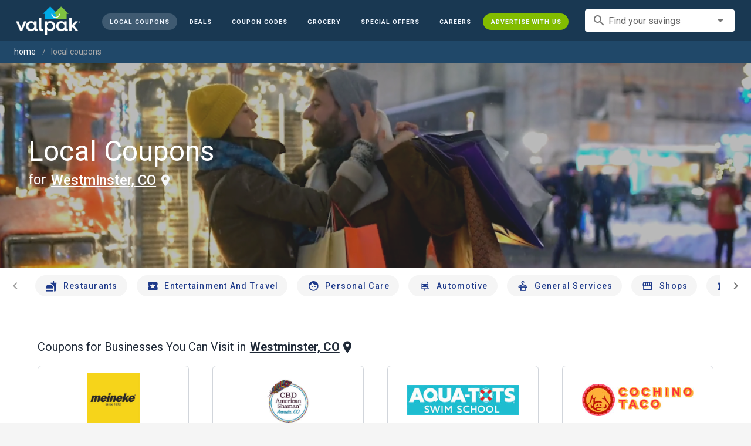

--- FILE ---
content_type: text/html; charset=utf-8
request_url: https://www.valpak.com/local/westminster-co
body_size: 93000
content:
<!doctype html>
<html data-n-head-ssr lang="en" data-n-head="%7B%22lang%22:%7B%22ssr%22:%22en%22%7D%7D">
  <head >
    <!-- Org Schema Markup -->
    <script type="application/ld+json">
    {
      "@context": "http://schema.org/",
      "@type": "Corporation",
      "legalName": "Valpak Direct Marketing Systems, LLC",
      "name": "Valpak",
      "description": "Targeted marketing that advertises your business to the right audience for the best results. Direct mail and digital marketing solutions that work.",
      "logo": "https://cdn1.valpak.com/public/images/valpak-logo@2x.png",
      "url": "https://www.valpak.com",
      "address":{
        "type": "PostalAddress",
        "addressLocality": "St Petersburg, FL",
        "addressCountry": "US",
        "postalCode": "33716",
        "streetAddress": "1 Valpak Avenue North"
        },
      "sameAs": [
        "https://twitter.com/valpakcoupons",
        "https://www.facebook.com/Valpak",
        "https://www.linkedin.com/company/valpak/mycompany/",
        "https://www.instagram.com/valpakcoupons",
        "https://www.youtube.com/c/valpak",	
        "https://www.pinterest.com/valpak/"
      ],
      "contactPoint": [{
        "@type": "ContactPoint",
        "telephone": "+1-800-550-5025",
        "email": "corporate_communications@valpak.com",
        "contactType": "Public Relations"
      }]
    }
    </script>
    <!-- End Org Schema Markup -->

    <!-- Google tag (gtag.js) -->
    <script async src="https://www.googletagmanager.com/gtag/js?id=G-3YR1T6YS4H"></script>
    <script>function gtag(){dataLayer.push(arguments)}window.dataLayer=window.dataLayer||[],gtag("js",new Date),gtag("config","G-3YR1T6YS4H")</script>
    <!-- End Google tag (gtag.js) -->

    <!-- MomentScience -->
    <script type="module">!function(n){n.AdpxConfig={accountId:"04cce1e84e396a9f",autoLoad:!1,autoShow:!0},n.AdpxUser={}}(window.self!==window.top?window.top:window),async function(n){const o=n.document.head||n.document.body,t=n.document.createElement("script");t.type="text/javascript",t.src="https://cdn.pubtailer.com/launcher.min.js",t.importance="high",t.crossOrigin="anonymous",t.async=!0,t.id="adpx-launcher",o.appendChild(t),await new Promise((function(o){n.Adpx?o():n.document.getElementById("adpx-launcher").addEventListener("load",(function(){o()}))})),n.Adpx.init(AdpxConfig)}(window.self!==window.top?window.top:window)</script>
    <!-- End MomentScience -->
    <meta data-n-head="ssr" charset="utf-8"><meta data-n-head="ssr" name="viewport" content="width=device-width, initial-scale=1.0, minimum-scale=1.0"><meta data-n-head="ssr" name="apple-mobile-web-app-capable" content="yes"><meta data-n-head="ssr" name="og:type" content="website"><meta data-n-head="ssr" name="og:title" content="Valpak: Printable Coupons, Online Promo Codes and Local Deals"><meta data-n-head="ssr" name="og:site_name" content="Valpak | Shop Local &amp; Save Money"><meta data-n-head="ssr" name="og:description" content="Save money with local coupons for home repair, restaurants, automotive, entertainment and grocery shopping."><meta data-n-head="ssr" data-hid="charset" charset="utf-8"><meta data-n-head="ssr" data-hid="mobile-web-app-capable" name="mobile-web-app-capable" content="yes"><meta data-n-head="ssr" data-hid="apple-mobile-web-app-title" name="apple-mobile-web-app-title" content="vpcom-x"><meta data-n-head="ssr" data-hid="description" name="description" content="Save up to 50% at Local  Businesses in Westminster, CO with Free Coupons from Valpak."><title>Westminster, CO Printable Free Online  Coupons</title><link data-n-head="ssr" rel="icon" type="image/x-icon" href="/favicon.ico"><link data-n-head="ssr" rel="preconnect" crossorigin="true" href="https://www.googletagmanager.com"><link data-n-head="ssr" rel="preconnect" crossorigin="true" href="https://cdn1.valpak.com"><link data-n-head="ssr" rel="preconnect" crossorigin="true" href="https://fonts.gstatic.com"><link data-n-head="ssr" rel="stylesheet" type="text/css" href="https://fonts.googleapis.com/css?family=Roboto:100,300,400,500,700,900&amp;display=swap"><link data-n-head="ssr" rel="stylesheet" type="text/css" href="https://cdn.jsdelivr.net/npm/@mdi/font@latest/css/materialdesignicons.min.css"><link data-n-head="ssr" data-hid="shortcut-icon" rel="shortcut icon" href="/favicon.ico"><link data-n-head="ssr" rel="manifest" href="/_nuxt/manifest.38c8e2a7.json" data-hid="manifest"><link data-n-head="ssr" rel="canonical" href="https://www.valpak.com/local/westminster-co"><style data-n-head="vuetify" type="text/css" id="vuetify-theme-stylesheet" nonce="undefined">.v-application a { color: #1976d2; }
.v-application .primary {
  background-color: #1976d2 !important;
  border-color: #1976d2 !important;
}
.v-application .primary--text {
  color: #1976d2 !important;
  caret-color: #1976d2 !important;
}
.v-application .primary.lighten-5 {
  background-color: #c7fdff !important;
  border-color: #c7fdff !important;
}
.v-application .primary--text.text--lighten-5 {
  color: #c7fdff !important;
  caret-color: #c7fdff !important;
}
.v-application .primary.lighten-4 {
  background-color: #a8e0ff !important;
  border-color: #a8e0ff !important;
}
.v-application .primary--text.text--lighten-4 {
  color: #a8e0ff !important;
  caret-color: #a8e0ff !important;
}
.v-application .primary.lighten-3 {
  background-color: #8ac5ff !important;
  border-color: #8ac5ff !important;
}
.v-application .primary--text.text--lighten-3 {
  color: #8ac5ff !important;
  caret-color: #8ac5ff !important;
}
.v-application .primary.lighten-2 {
  background-color: #6aaaff !important;
  border-color: #6aaaff !important;
}
.v-application .primary--text.text--lighten-2 {
  color: #6aaaff !important;
  caret-color: #6aaaff !important;
}
.v-application .primary.lighten-1 {
  background-color: #488fef !important;
  border-color: #488fef !important;
}
.v-application .primary--text.text--lighten-1 {
  color: #488fef !important;
  caret-color: #488fef !important;
}
.v-application .primary.darken-1 {
  background-color: #005eb6 !important;
  border-color: #005eb6 !important;
}
.v-application .primary--text.text--darken-1 {
  color: #005eb6 !important;
  caret-color: #005eb6 !important;
}
.v-application .primary.darken-2 {
  background-color: #00479b !important;
  border-color: #00479b !important;
}
.v-application .primary--text.text--darken-2 {
  color: #00479b !important;
  caret-color: #00479b !important;
}
.v-application .primary.darken-3 {
  background-color: #003180 !important;
  border-color: #003180 !important;
}
.v-application .primary--text.text--darken-3 {
  color: #003180 !important;
  caret-color: #003180 !important;
}
.v-application .primary.darken-4 {
  background-color: #001e67 !important;
  border-color: #001e67 !important;
}
.v-application .primary--text.text--darken-4 {
  color: #001e67 !important;
  caret-color: #001e67 !important;
}
.v-application .secondary {
  background-color: #424242 !important;
  border-color: #424242 !important;
}
.v-application .secondary--text {
  color: #424242 !important;
  caret-color: #424242 !important;
}
.v-application .secondary.lighten-5 {
  background-color: #c1c1c1 !important;
  border-color: #c1c1c1 !important;
}
.v-application .secondary--text.text--lighten-5 {
  color: #c1c1c1 !important;
  caret-color: #c1c1c1 !important;
}
.v-application .secondary.lighten-4 {
  background-color: #a6a6a6 !important;
  border-color: #a6a6a6 !important;
}
.v-application .secondary--text.text--lighten-4 {
  color: #a6a6a6 !important;
  caret-color: #a6a6a6 !important;
}
.v-application .secondary.lighten-3 {
  background-color: #8b8b8b !important;
  border-color: #8b8b8b !important;
}
.v-application .secondary--text.text--lighten-3 {
  color: #8b8b8b !important;
  caret-color: #8b8b8b !important;
}
.v-application .secondary.lighten-2 {
  background-color: #727272 !important;
  border-color: #727272 !important;
}
.v-application .secondary--text.text--lighten-2 {
  color: #727272 !important;
  caret-color: #727272 !important;
}
.v-application .secondary.lighten-1 {
  background-color: #595959 !important;
  border-color: #595959 !important;
}
.v-application .secondary--text.text--lighten-1 {
  color: #595959 !important;
  caret-color: #595959 !important;
}
.v-application .secondary.darken-1 {
  background-color: #2c2c2c !important;
  border-color: #2c2c2c !important;
}
.v-application .secondary--text.text--darken-1 {
  color: #2c2c2c !important;
  caret-color: #2c2c2c !important;
}
.v-application .secondary.darken-2 {
  background-color: #171717 !important;
  border-color: #171717 !important;
}
.v-application .secondary--text.text--darken-2 {
  color: #171717 !important;
  caret-color: #171717 !important;
}
.v-application .secondary.darken-3 {
  background-color: #000000 !important;
  border-color: #000000 !important;
}
.v-application .secondary--text.text--darken-3 {
  color: #000000 !important;
  caret-color: #000000 !important;
}
.v-application .secondary.darken-4 {
  background-color: #000000 !important;
  border-color: #000000 !important;
}
.v-application .secondary--text.text--darken-4 {
  color: #000000 !important;
  caret-color: #000000 !important;
}
.v-application .accent {
  background-color: #82b1ff !important;
  border-color: #82b1ff !important;
}
.v-application .accent--text {
  color: #82b1ff !important;
  caret-color: #82b1ff !important;
}
.v-application .accent.lighten-5 {
  background-color: #ffffff !important;
  border-color: #ffffff !important;
}
.v-application .accent--text.text--lighten-5 {
  color: #ffffff !important;
  caret-color: #ffffff !important;
}
.v-application .accent.lighten-4 {
  background-color: #f8ffff !important;
  border-color: #f8ffff !important;
}
.v-application .accent--text.text--lighten-4 {
  color: #f8ffff !important;
  caret-color: #f8ffff !important;
}
.v-application .accent.lighten-3 {
  background-color: #daffff !important;
  border-color: #daffff !important;
}
.v-application .accent--text.text--lighten-3 {
  color: #daffff !important;
  caret-color: #daffff !important;
}
.v-application .accent.lighten-2 {
  background-color: #bce8ff !important;
  border-color: #bce8ff !important;
}
.v-application .accent--text.text--lighten-2 {
  color: #bce8ff !important;
  caret-color: #bce8ff !important;
}
.v-application .accent.lighten-1 {
  background-color: #9fccff !important;
  border-color: #9fccff !important;
}
.v-application .accent--text.text--lighten-1 {
  color: #9fccff !important;
  caret-color: #9fccff !important;
}
.v-application .accent.darken-1 {
  background-color: #6596e2 !important;
  border-color: #6596e2 !important;
}
.v-application .accent--text.text--darken-1 {
  color: #6596e2 !important;
  caret-color: #6596e2 !important;
}
.v-application .accent.darken-2 {
  background-color: #467dc6 !important;
  border-color: #467dc6 !important;
}
.v-application .accent--text.text--darken-2 {
  color: #467dc6 !important;
  caret-color: #467dc6 !important;
}
.v-application .accent.darken-3 {
  background-color: #2364aa !important;
  border-color: #2364aa !important;
}
.v-application .accent--text.text--darken-3 {
  color: #2364aa !important;
  caret-color: #2364aa !important;
}
.v-application .accent.darken-4 {
  background-color: #004c90 !important;
  border-color: #004c90 !important;
}
.v-application .accent--text.text--darken-4 {
  color: #004c90 !important;
  caret-color: #004c90 !important;
}
.v-application .error {
  background-color: #ff5252 !important;
  border-color: #ff5252 !important;
}
.v-application .error--text {
  color: #ff5252 !important;
  caret-color: #ff5252 !important;
}
.v-application .error.lighten-5 {
  background-color: #ffe4d5 !important;
  border-color: #ffe4d5 !important;
}
.v-application .error--text.text--lighten-5 {
  color: #ffe4d5 !important;
  caret-color: #ffe4d5 !important;
}
.v-application .error.lighten-4 {
  background-color: #ffc6b9 !important;
  border-color: #ffc6b9 !important;
}
.v-application .error--text.text--lighten-4 {
  color: #ffc6b9 !important;
  caret-color: #ffc6b9 !important;
}
.v-application .error.lighten-3 {
  background-color: #ffa99e !important;
  border-color: #ffa99e !important;
}
.v-application .error--text.text--lighten-3 {
  color: #ffa99e !important;
  caret-color: #ffa99e !important;
}
.v-application .error.lighten-2 {
  background-color: #ff8c84 !important;
  border-color: #ff8c84 !important;
}
.v-application .error--text.text--lighten-2 {
  color: #ff8c84 !important;
  caret-color: #ff8c84 !important;
}
.v-application .error.lighten-1 {
  background-color: #ff6f6a !important;
  border-color: #ff6f6a !important;
}
.v-application .error--text.text--lighten-1 {
  color: #ff6f6a !important;
  caret-color: #ff6f6a !important;
}
.v-application .error.darken-1 {
  background-color: #df323b !important;
  border-color: #df323b !important;
}
.v-application .error--text.text--darken-1 {
  color: #df323b !important;
  caret-color: #df323b !important;
}
.v-application .error.darken-2 {
  background-color: #bf0025 !important;
  border-color: #bf0025 !important;
}
.v-application .error--text.text--darken-2 {
  color: #bf0025 !important;
  caret-color: #bf0025 !important;
}
.v-application .error.darken-3 {
  background-color: #9f0010 !important;
  border-color: #9f0010 !important;
}
.v-application .error--text.text--darken-3 {
  color: #9f0010 !important;
  caret-color: #9f0010 !important;
}
.v-application .error.darken-4 {
  background-color: #800000 !important;
  border-color: #800000 !important;
}
.v-application .error--text.text--darken-4 {
  color: #800000 !important;
  caret-color: #800000 !important;
}
.v-application .info {
  background-color: #2196f3 !important;
  border-color: #2196f3 !important;
}
.v-application .info--text {
  color: #2196f3 !important;
  caret-color: #2196f3 !important;
}
.v-application .info.lighten-5 {
  background-color: #d4ffff !important;
  border-color: #d4ffff !important;
}
.v-application .info--text.text--lighten-5 {
  color: #d4ffff !important;
  caret-color: #d4ffff !important;
}
.v-application .info.lighten-4 {
  background-color: #b5ffff !important;
  border-color: #b5ffff !important;
}
.v-application .info--text.text--lighten-4 {
  color: #b5ffff !important;
  caret-color: #b5ffff !important;
}
.v-application .info.lighten-3 {
  background-color: #95e8ff !important;
  border-color: #95e8ff !important;
}
.v-application .info--text.text--lighten-3 {
  color: #95e8ff !important;
  caret-color: #95e8ff !important;
}
.v-application .info.lighten-2 {
  background-color: #75ccff !important;
  border-color: #75ccff !important;
}
.v-application .info--text.text--lighten-2 {
  color: #75ccff !important;
  caret-color: #75ccff !important;
}
.v-application .info.lighten-1 {
  background-color: #51b0ff !important;
  border-color: #51b0ff !important;
}
.v-application .info--text.text--lighten-1 {
  color: #51b0ff !important;
  caret-color: #51b0ff !important;
}
.v-application .info.darken-1 {
  background-color: #007cd6 !important;
  border-color: #007cd6 !important;
}
.v-application .info--text.text--darken-1 {
  color: #007cd6 !important;
  caret-color: #007cd6 !important;
}
.v-application .info.darken-2 {
  background-color: #0064ba !important;
  border-color: #0064ba !important;
}
.v-application .info--text.text--darken-2 {
  color: #0064ba !important;
  caret-color: #0064ba !important;
}
.v-application .info.darken-3 {
  background-color: #004d9f !important;
  border-color: #004d9f !important;
}
.v-application .info--text.text--darken-3 {
  color: #004d9f !important;
  caret-color: #004d9f !important;
}
.v-application .info.darken-4 {
  background-color: #003784 !important;
  border-color: #003784 !important;
}
.v-application .info--text.text--darken-4 {
  color: #003784 !important;
  caret-color: #003784 !important;
}
.v-application .success {
  background-color: #4caf50 !important;
  border-color: #4caf50 !important;
}
.v-application .success--text {
  color: #4caf50 !important;
  caret-color: #4caf50 !important;
}
.v-application .success.lighten-5 {
  background-color: #dcffd6 !important;
  border-color: #dcffd6 !important;
}
.v-application .success--text.text--lighten-5 {
  color: #dcffd6 !important;
  caret-color: #dcffd6 !important;
}
.v-application .success.lighten-4 {
  background-color: #beffba !important;
  border-color: #beffba !important;
}
.v-application .success--text.text--lighten-4 {
  color: #beffba !important;
  caret-color: #beffba !important;
}
.v-application .success.lighten-3 {
  background-color: #a2ff9e !important;
  border-color: #a2ff9e !important;
}
.v-application .success--text.text--lighten-3 {
  color: #a2ff9e !important;
  caret-color: #a2ff9e !important;
}
.v-application .success.lighten-2 {
  background-color: #85e783 !important;
  border-color: #85e783 !important;
}
.v-application .success--text.text--lighten-2 {
  color: #85e783 !important;
  caret-color: #85e783 !important;
}
.v-application .success.lighten-1 {
  background-color: #69cb69 !important;
  border-color: #69cb69 !important;
}
.v-application .success--text.text--lighten-1 {
  color: #69cb69 !important;
  caret-color: #69cb69 !important;
}
.v-application .success.darken-1 {
  background-color: #2d9437 !important;
  border-color: #2d9437 !important;
}
.v-application .success--text.text--darken-1 {
  color: #2d9437 !important;
  caret-color: #2d9437 !important;
}
.v-application .success.darken-2 {
  background-color: #00791e !important;
  border-color: #00791e !important;
}
.v-application .success--text.text--darken-2 {
  color: #00791e !important;
  caret-color: #00791e !important;
}
.v-application .success.darken-3 {
  background-color: #006000 !important;
  border-color: #006000 !important;
}
.v-application .success--text.text--darken-3 {
  color: #006000 !important;
  caret-color: #006000 !important;
}
.v-application .success.darken-4 {
  background-color: #004700 !important;
  border-color: #004700 !important;
}
.v-application .success--text.text--darken-4 {
  color: #004700 !important;
  caret-color: #004700 !important;
}
.v-application .warning {
  background-color: #fb8c00 !important;
  border-color: #fb8c00 !important;
}
.v-application .warning--text {
  color: #fb8c00 !important;
  caret-color: #fb8c00 !important;
}
.v-application .warning.lighten-5 {
  background-color: #ffff9e !important;
  border-color: #ffff9e !important;
}
.v-application .warning--text.text--lighten-5 {
  color: #ffff9e !important;
  caret-color: #ffff9e !important;
}
.v-application .warning.lighten-4 {
  background-color: #fffb82 !important;
  border-color: #fffb82 !important;
}
.v-application .warning--text.text--lighten-4 {
  color: #fffb82 !important;
  caret-color: #fffb82 !important;
}
.v-application .warning.lighten-3 {
  background-color: #ffdf67 !important;
  border-color: #ffdf67 !important;
}
.v-application .warning--text.text--lighten-3 {
  color: #ffdf67 !important;
  caret-color: #ffdf67 !important;
}
.v-application .warning.lighten-2 {
  background-color: #ffc24b !important;
  border-color: #ffc24b !important;
}
.v-application .warning--text.text--lighten-2 {
  color: #ffc24b !important;
  caret-color: #ffc24b !important;
}
.v-application .warning.lighten-1 {
  background-color: #ffa72d !important;
  border-color: #ffa72d !important;
}
.v-application .warning--text.text--lighten-1 {
  color: #ffa72d !important;
  caret-color: #ffa72d !important;
}
.v-application .warning.darken-1 {
  background-color: #db7200 !important;
  border-color: #db7200 !important;
}
.v-application .warning--text.text--darken-1 {
  color: #db7200 !important;
  caret-color: #db7200 !important;
}
.v-application .warning.darken-2 {
  background-color: #bb5900 !important;
  border-color: #bb5900 !important;
}
.v-application .warning--text.text--darken-2 {
  color: #bb5900 !important;
  caret-color: #bb5900 !important;
}
.v-application .warning.darken-3 {
  background-color: #9d4000 !important;
  border-color: #9d4000 !important;
}
.v-application .warning--text.text--darken-3 {
  color: #9d4000 !important;
  caret-color: #9d4000 !important;
}
.v-application .warning.darken-4 {
  background-color: #802700 !important;
  border-color: #802700 !important;
}
.v-application .warning--text.text--darken-4 {
  color: #802700 !important;
  caret-color: #802700 !important;
}</style><link rel="preload" href="/_nuxt/486f7bd.modern.js" as="script"><link rel="preload" href="/_nuxt/07e7973.modern.js" as="script"><link rel="preload" href="/_nuxt/css/32a2f73.css" as="style"><link rel="preload" href="/_nuxt/c2622a0.modern.js" as="script"><link rel="preload" href="/_nuxt/css/ba6f4b1.css" as="style"><link rel="preload" href="/_nuxt/e585c8c.modern.js" as="script"><link rel="preload" href="/_nuxt/css/05d83ce.css" as="style"><link rel="preload" href="/_nuxt/4ac82b4.modern.js" as="script"><link rel="preload" href="/_nuxt/css/2553607.css" as="style"><link rel="preload" href="/_nuxt/3e96045.modern.js" as="script"><link rel="preload" href="/_nuxt/f6a7e61.modern.js" as="script"><link rel="preload" href="/_nuxt/940b963.modern.js" as="script"><link rel="preload" href="/_nuxt/3b35057.modern.js" as="script"><link rel="stylesheet" href="/_nuxt/css/32a2f73.css"><link rel="stylesheet" href="/_nuxt/css/ba6f4b1.css"><link rel="stylesheet" href="/_nuxt/css/05d83ce.css"><link rel="stylesheet" href="/_nuxt/css/2553607.css">
  </head>
  <body >
    <div data-server-rendered="true" id="__nuxt"><!----><div id="__layout"><div data-app="true" data-fetch-key="data-v-404920ae:0" id="vpcom" class="v-application v-application--is-ltr theme--light" data-v-404920ae><div class="v-application--wrap"><div data-v-3f206b0a data-v-404920ae><header class="z-40 v-sheet theme--light v-toolbar v-app-bar v-app-bar--elevate-on-scroll v-app-bar--fixed v-app-bar--hide-shadow bg-theme-dk-blue" style="height:70px;margin-top:0px;transform:translateY(0px);left:0px;right:0px;" data-v-3f206b0a><div class="v-toolbar__content" style="height:70px;"><div class="flex flex-row flex-nowrap w-full items-center justify-between" data-v-3f206b0a><button type="button" aria-label="menu" class="lg:hidden v-btn v-btn--icon v-btn--round theme--dark v-size--small" data-v-3f206b0a><span class="v-btn__content"><span class="icon-text-search" data-v-3f206b0a></span></span></button> <div class="v-toolbar__title brand justify-center flex-grow" data-v-3f206b0a><a href="/" class="nuxt-link-active" data-v-3f206b0a><img src="/_nuxt/img/valpak-logo-reversed.199b826.png" alt="Valpak" width="110" height="290" data-v-3f206b0a></a></div> <div class="spacer hidden lg:block" data-v-3f206b0a></div> <a href="/local/westminster-co" aria-current="page" class="navlink text-blue-50 mx-1 mt-1 hidden lg:inline-flex v-btn--active v-btn v-btn--rounded v-btn--router v-btn--text theme--light v-size--small" data-v-3f206b0a><span class="v-btn__content"><span class="text-xxs" data-v-3f206b0a>Local Coupons</span></span></a> <a href="/deals" class="navlink text-blue-50 mx-1 mt-1 hidden lg:inline-flex v-btn v-btn--rounded v-btn--router v-btn--text theme--light v-size--small" data-v-3f206b0a><span class="v-btn__content"><span class="text-xxs" data-v-3f206b0a>Deals</span></span></a> <a href="/coupon-codes" class="navlink text-blue-50 mx-1 mt-1 hidden lg:inline-flex v-btn v-btn--rounded v-btn--router v-btn--text theme--light v-size--small" data-v-3f206b0a><span class="v-btn__content"><span class="text-xxs" data-v-3f206b0a>Coupon Codes</span></span></a> <a href="/grocery-coupons" title="Grocery Coupons" class="navlink text-blue-50 mx-1 mt-1 hidden lg:inline-flex v-btn v-btn--rounded v-btn--router v-btn--text theme--light v-size--small" data-v-3f206b0a><span class="v-btn__content"><span class="text-xxs" data-v-3f206b0a>Grocery</span></span></a> <div data-v-3f206b0a><div class="hidden lg:inline-flex"><div class="v-menu"><button type="button" role="button" aria-haspopup="true" aria-expanded="false" class="navlink text-blue-50 mx-1 mt-1 hidden lg:inline-flex v-btn v-btn--rounded v-btn--text theme--light v-size--small"><span class="v-btn__content"><span class="text-xxs">Special Offers</span></span></button><!----></div></div></div> <a href="/advertise/careers" target="_blank" class="navlink text-blue-50 mx-1 mt-1 hidden lg:inline-flex v-btn v-btn--rounded v-btn--text theme--light v-size--small" data-v-3f206b0a><span class="v-btn__content"><span class="text-xxs" data-v-3f206b0a>Careers</span></span></a> <a href="/advertise" target="_blank" class="navlink text-blue-50 mx-1 mt-1 hidden lg:inline-flex bg-brand-green v-btn v-btn--rounded v-btn--text theme--light v-size--small" data-v-3f206b0a><span class="v-btn__content"><span class="text-xxs" data-v-3f206b0a>Advertise With Us</span></span></a> <div class="flex flex-row flexwrap items-center lg:flex-nowrap lg:ml-3 hidden lg:inline-flex" data-v-42d1d118 data-v-3f206b0a><div class="v-input lg:mx-3 text-sm v-input--hide-details v-input--dense theme--light v-text-field v-text-field--single-line v-text-field--solo v-text-field--solo-flat v-text-field--enclosed v-text-field--placeholder v-select v-autocomplete" data-v-42d1d118><div class="v-input__control"><div role="combobox" aria-haspopup="listbox" aria-expanded="false" aria-owns="list-22722510" class="v-input__slot"><div class="v-input__prepend-inner"><div class="v-input__icon v-input__icon--prepend-inner"><i aria-hidden="true" class="v-icon notranslate material-icons theme--light">search</i></div></div><div class="v-select__slot"><label for="input-22722510" class="v-label theme--light" style="left:0px;right:auto;position:absolute;">Find your savings</label><input id="input-22722510" type="text" autocomplete="off"><div class="v-input__append-inner"><div class="v-input__icon v-input__icon--append"><i aria-hidden="true" class="v-icon notranslate mdi mdi-menu-down theme--light"></i></div></div><input type="hidden"></div><div class="v-menu"><!----></div></div></div></div></div> <div class="text-center flex-shrink" style="display:none;min-width:28px;" data-v-36428b72 data-v-3f206b0a><div role="dialog" class="v-dialog__container" data-v-36428b72><button type="button" aria-label="favorites" role="button" aria-haspopup="true" aria-expanded="false" class="deeppink v-btn v-btn--icon v-btn--round theme--light v-size--small" data-v-36428b72><span class="v-btn__content"><i aria-hidden="true" class="v-icon notranslate material-icons theme--light" data-v-36428b72>favorite_border</i></span></button><!----></div></div></div></div></header> <div data-v-1e775b04 data-v-3f206b0a><ol vocab="http://schema.org/" typeof="BreadcrumbList" class="bg-theme-blue py-2 text-sm shim" data-v-1e775b04><li property="itemListElement" typeof="ListItem" data-v-1e775b04><a property="item" typeof="WebPage" href="https://www.valpak.com" data-v-1e775b04><span property="name" data-v-1e775b04>home</span></a> <meta property="position" content="1" data-v-1e775b04></li> <li property="itemListElement" typeof="ListItem" data-v-1e775b04><a href="/local/westminster-co" aria-current="page" property="item" typeof="WebPage" class="nuxt-link-exact-active nuxt-link-active disabled" data-v-1e775b04><span property="name" class="lowercase" data-v-1e775b04>Local Coupons</span></a> <meta property="position" content="2" data-v-1e775b04></li></ol></div> <aside class="posTop opacity-95 z-40 v-navigation-drawer v-navigation-drawer--close v-navigation-drawer--fixed v-navigation-drawer--is-mobile v-navigation-drawer--temporary theme--light bg-theme-dk-blue" style="height:100%;top:0px;transform:translateX(-100%);width:307px;" data-v-3f206b0a><div class="v-navigation-drawer__content"><div class="px-3 pt-4 pb-3" data-v-3f206b0a><div class="flex flex-row flexwrap items-center lg:flex-nowrap lg:ml-3" data-v-42d1d118 data-v-3f206b0a><div class="v-input lg:mx-3 text-sm v-input--hide-details v-input--dense theme--light v-text-field v-text-field--single-line v-text-field--solo v-text-field--solo-flat v-text-field--enclosed v-text-field--placeholder v-select v-autocomplete" data-v-42d1d118><div class="v-input__control"><div role="combobox" aria-haspopup="listbox" aria-expanded="false" aria-owns="list-22722522" class="v-input__slot"><div class="v-input__prepend-inner"><div class="v-input__icon v-input__icon--prepend-inner"><i aria-hidden="true" class="v-icon notranslate material-icons theme--light">search</i></div></div><div class="v-select__slot"><label for="input-22722522" class="v-label theme--light" style="left:0px;right:auto;position:absolute;">Find your savings</label><input id="input-22722522" type="text" autocomplete="off"><div class="v-input__append-inner"><div class="v-input__icon v-input__icon--append"><i aria-hidden="true" class="v-icon notranslate mdi mdi-menu-down theme--light"></i></div></div><input type="hidden"></div><div class="v-menu"><!----></div></div></div></div></div></div> <div role="list" class="v-list v-sheet theme--dark v-list--dense v-list--nav" data-v-3f206b0a><div role="listbox" class="v-item-group theme--dark v-list-item-group" data-v-3f206b0a><div class="rounded border border-gray-400 textcenter mx-1 mb-6" data-v-3f206b0a><button type="button" class="text-base font-semibold capitalize p-0 pb-1 v-btn v-btn--text theme--dark v-size--default" data-v-3f206b0a><span class="v-btn__content"><span class="tracking-normal" data-v-3f206b0a>Westminster, CO</span></span></button> <span class="icon-location_on text-xl relative -left-1 top-1" data-v-3f206b0a></span></div> <a href="/local/westminster-co" aria-current="page" tabindex="0" role="option" aria-selected="false" class="text-base brand-lt-blue v-list-item--active v-list-item v-list-item--link theme--dark" data-v-3f206b0a>
          Local Coupons
        </a> <a href="/deals" tabindex="0" role="option" aria-selected="false" class="text-base v-list-item v-list-item--link theme--dark" data-v-3f206b0a>
          Local Deals
        </a> <a href="/coupon-codes" tabindex="0" role="option" aria-selected="false" class="text-base v-list-item v-list-item--link theme--dark" data-v-3f206b0a>
          Coupon Codes
        </a> <a href="/grocery-coupons" tabindex="0" role="option" aria-selected="false" class="text-base v-list-item v-list-item--link theme--dark" data-v-3f206b0a>
          Grocery Coupons
        </a> <div data-v-3f206b0a><div class="lg:hidden"><div class="mx-2 my-3 border-t border-gray-500"></div> <!----> <a tabindex="0" href="/legoland" role="option" aria-selected="false" class="pb-1 v-list-item v-list-item--link theme--dark"><div class="v-list-item__title inline-flex items-center text-sm"><img src="https://cdn1.valpak.com/icons/legoland-icon.svg" alt="" height="28" width="28" class="w-6 mr-3">LEGOLAND Coupons
      </div></a> <a tabindex="0" href="/madame-tussauds" role="option" aria-selected="false" class="pb-1 v-list-item v-list-item--link theme--dark"><div class="v-list-item__title inline-flex items-center text-sm"><img src="https://cdn1.valpak.com/icons/madame-tussauds-icon.webp" alt="" height="28" width="28" class="w-6 mr-3">Madame Tussauds Coupons
      </div></a> <a tabindex="0" href="/sea-life-aquarium" role="option" aria-selected="false" class="pb-1 v-list-item v-list-item--link theme--dark"><div class="v-list-item__title inline-flex items-center text-sm"><img src="https://cdn1.valpak.com/icons/sea-life-icon.webp" alt="" height="28" width="28" class="w-6 mr-3">Sea Life Aquarium Coupons
      </div></a> <a tabindex="0" href="/lego-discovery-center" role="option" aria-selected="false" class="pb-1 v-list-item v-list-item--link theme--dark"><div class="v-list-item__title inline-flex items-center text-sm"><img src="https://cdn1.valpak.com/icons/legoland-icon.svg" alt="" height="28" width="28" class="w-6 mr-3">LEGO Discovery Center Coupons
      </div></a> <a tabindex="0" href="/legoland-discovery-center" role="option" aria-selected="false" class="pb-1 v-list-item v-list-item--link theme--dark"><div class="v-list-item__title inline-flex items-center text-sm"><img src="https://cdn1.valpak.com/icons/legoland-icon.svg" alt="" height="28" width="28" class="w-6 mr-3">LEGOLAND Discovery Center Coupons
      </div></a> <a tabindex="0" href="/home-improvement" role="option" aria-selected="false" class="pb-1 v-list-item v-list-item--link theme--dark"><div class="v-list-item__title inline-flex items-center text-sm"><img src="https://cdn1.valpak.com/icons/home-icon.svg" alt="" height="28" width="28" class="w-6 mr-3">Home Improvement Coupons
      </div></a> <a tabindex="0" href="/pizza" role="option" aria-selected="false" class="pb-1 v-list-item v-list-item--link theme--dark"><div class="v-list-item__title inline-flex items-center text-sm"><img src="https://cdn1.valpak.com/icons/pizza-icon.svg" alt="" height="28" width="28" class="w-10 mr-1 -ml-2">Pizza Coupons
      </div></a> <a tabindex="0" href="/tacos" role="option" aria-selected="false" class="pb-1 v-list-item v-list-item--link theme--dark"><div class="v-list-item__title inline-flex items-center text-sm"><img src="https://cdn1.valpak.com/icons/taco-icon.svg" alt="" height="28" width="28" class="w-6 mr-3">Taco Coupons
      </div></a> <a tabindex="0" href="/football" role="option" aria-selected="false" class="pb-1 v-list-item v-list-item--link theme--dark"><div class="v-list-item__title inline-flex items-center text-sm"><img src="https://cdn1.valpak.com/icons/football-icon.svg" alt="" height="28" width="28" class="w-6 mr-3">Football Coupons
      </div></a></div></div> <div class="mx-2 my-3 border-t border-gray-500" data-v-3f206b0a></div> <a tabindex="0" href="/advertise" target="_blank" role="option" aria-selected="false" class="text-base mx-2 bg-brand-green v-list-item v-list-item--link theme--dark" data-v-3f206b0a><span class="mx-auto" data-v-3f206b0a>Advertise With Us</span></a></div></div></div><div class="v-navigation-drawer__border"></div></aside> <div role="dialog" class="v-dialog__container" data-v-3f206b0a><!----></div></div> <div class="main-content" data-v-404920ae><div data-v-404920ae><!----> <section><aside><div><div class="cat-hero v-sheet theme--light bg-theme-local" data-v-3b21112e><video autoplay="autoplay" muted="muted" playsinline="" src="" type="video/mp4" class="cat-video" data-v-3b21112e></video> <div class="v-responsive banner flex align-center mx-6 z-10" data-v-3b21112e><div class="v-responsive__content text-3xl sm:text-5xl lg:mx-6" data-v-3b21112e><h2 class="leading-8 md:leading-none text-left text-white" data-v-3b21112e><span class="block" data-v-3b21112e>
          Local Coupons
        </span> <span class="text-lg sm:text-2xl relative -top-1 md:-top-2 text-left text-white" data-v-3b21112e>
          for
        </span> <button type="button" class="underline capitalize text-lg sm:text-2xl text-left text-white p-0 pb-1 v-btn v-btn--text theme--light v-size--default" data-v-3b21112e><span class="v-btn__content"><span class="tracking-normal" data-v-3b21112e>Westminster, CO</span></span></button> <span class="icon-location_on text-gray-100 text-2xl relative -left-2 md:-top-1" data-v-3b21112e></span></h2></div></div> <div class="cat-bg" data-v-3b21112e></div></div> <div class="mx-auto"><div class="my-3 mx-auto v-item-group theme--light v-slide-group"><div class="v-slide-group__prev v-slide-group__prev--disabled"><i aria-hidden="true" class="v-icon notranslate v-icon--disabled material-icons theme--light">chevron_left</i></div><div class="v-slide-group__wrapper"><div class="v-slide-group__content"><a href="/local/westminster-co/restaurants" class="text-blue-900 capitalize mx-2 v-btn v-btn--has-bg v-btn--rounded v-btn--router theme--light v-size--default"><span class="v-btn__content"><span class="icon-fastfood text-xl"></span> <span class="ml-2">Restaurants</span></span></a><a href="/local/westminster-co/entertainment-and-travel" class="text-blue-900 capitalize mx-2 v-btn v-btn--has-bg v-btn--rounded v-btn--router theme--light v-size--default"><span class="v-btn__content"><span class="icon-local_attraction text-xl"></span> <span class="ml-2">Entertainment and Travel</span></span></a><a href="/local/westminster-co/personal-care" class="text-blue-900 capitalize mx-2 v-btn v-btn--has-bg v-btn--rounded v-btn--router theme--light v-size--default"><span class="v-btn__content"><span class="icon-face text-xl"></span> <span class="ml-2">Personal Care</span></span></a><a href="/local/westminster-co/automotive" class="text-blue-900 capitalize mx-2 v-btn v-btn--has-bg v-btn--rounded v-btn--router theme--light v-size--default"><span class="v-btn__content"><span class="icon-car_repair text-xl"></span> <span class="ml-2">Automotive</span></span></a><a href="/local/westminster-co/general-services" class="text-blue-900 capitalize mx-2 v-btn v-btn--has-bg v-btn--rounded v-btn--router theme--light v-size--default"><span class="v-btn__content"><span class="icon-dry_cleaning1 text-xl"></span> <span class="ml-2">General Services</span></span></a><a href="/local/westminster-co/shops" class="text-blue-900 capitalize mx-2 v-btn v-btn--has-bg v-btn--rounded v-btn--router theme--light v-size--default"><span class="v-btn__content"><span class="icon-storefront text-xl"></span> <span class="ml-2">Shops</span></span></a><a href="/local/westminster-co/health-and-medical" class="text-blue-900 capitalize mx-2 v-btn v-btn--has-bg v-btn--rounded v-btn--router theme--light v-size--default"><span class="v-btn__content"><span class="icon-local_pharmacy text-xl"></span> <span class="ml-2">Health and Medical</span></span></a><a href="/local/westminster-co/professional-services" class="text-blue-900 capitalize mx-2 v-btn v-btn--has-bg v-btn--rounded v-btn--router theme--light v-size--default"><span class="v-btn__content"><span class="icon-gavel text-xl"></span> <span class="ml-2">Professional Services</span></span></a><a href="/local/westminster-co/home-and-office" class="text-blue-900 capitalize mx-2 v-btn v-btn--has-bg v-btn--rounded v-btn--router theme--light v-size--default"><span class="v-btn__content"><span class="icon-home_work text-xl"></span> <span class="ml-2">Home and Office</span></span></a></div></div><div class="v-slide-group__next v-slide-group__next--disabled"><i aria-hidden="true" class="v-icon notranslate v-icon--disabled material-icons theme--light">chevron_right</i></div></div></div> <!----> <section><div class="coupon-container"><div class="pb-3"><h1 class="text-xl textcenter md:text-left text-gray-800"><!----> <span class="text-gray-800">
        Coupons for Businesses You Can Visit in
      </span> <button type="button" class="underline text-lg text-gray-800 sm:text-xl font-semibold capitalize p-0 pb-1 v-btn v-btn--text theme--light v-size--default"><span class="v-btn__content"><span class="tracking-normal">Westminster, CO</span></span></button> <span class="icon-location_on text-2xl relative -left-1 top-1"></span></h1></div> <div class="grid grid-flow-row sm:grid-cols-2 lg:grid-cols-3 xl:grid-cols-4 gap-8 md:gap-10 xl:gap-18"><div data-v-4c587378><a href="/local/westminster-co/meineke-car-care-centers-inc-26073?store=120368" tabindex="0" target="_blank" class="flex flex-col rounded-md border border-gray-300 hover:shadow-lg mx-auto v-card v-card--link v-sheet v-sheet--outlined theme--light" style="height:260px;max-width:300px;" data-v-4c587378><div class="flex flex-col items-center" data-v-4c587378><div class="offer-image mt-3" style="background-image:url('https://cdn1.valpak.com/img/print/meinekelogo2017.jpg');" data-v-4c587378></div> <h2 class="mx-3 mt-6 capitalize text-lg text-center leading-tight ellipsis is-ellipsis-2" data-v-4c587378>
        free brake check plus $30 off any brake package    
      </h2></div> <div class="border-b-4 border-brand-green text-gray-600 text-center py-1 pl-2 pr-3" data-v-4c587378><div class="capitalize text-sm font-medium truncate" data-v-4c587378>
        meineke car care centers inc
      </div> <div class="flex flex-wrap justify-between" data-v-4c587378><div class="text-xs" data-v-4c587378><span class="icon-location_on text-lg" data-v-4c587378></span> <span class="relative -top-1 -ml-1" data-v-4c587378>
            1.5 Miles
            Away
          </span></div> <div class="text-xs" data-v-4c587378>
          More Locations Nearby
        </div></div></div></a></div><div data-v-4c587378><a href="/local/westminster-co/cbd-american-shaman-arvada-172386?store=254585" tabindex="0" target="_blank" class="flex flex-col rounded-md border border-gray-300 hover:shadow-lg mx-auto v-card v-card--link v-sheet v-sheet--outlined theme--light" style="height:260px;max-width:300px;" data-v-4c587378><div class="flex flex-col items-center" data-v-4c587378><div class="offer-image mt-3" style="background-image:url('https://cdn1.valpak.com/img/print/AmShamNewLogo.jpg');" data-v-4c587378></div> <h2 class="mx-3 mt-6 capitalize text-lg text-center leading-tight ellipsis is-ellipsis-2" data-v-4c587378>
        $20 off any purchase over $75    
      </h2></div> <div class="border-b-4 border-brand-green text-gray-600 text-center py-1 pl-2 pr-3" data-v-4c587378><div class="capitalize text-sm font-medium truncate" data-v-4c587378>
        cbd american shaman - arvada
      </div> <div class="flex flex-wrap justify-center" data-v-4c587378><div class="text-xs" data-v-4c587378><span class="icon-location_on text-lg" data-v-4c587378></span> <span class="relative -top-1 -ml-1" data-v-4c587378>
            2.5 Miles
            Away
          </span></div> <!----></div></div></a></div><div data-v-4c587378><a href="/local/westminster-co/aqua-tots-swim-school-arvada-217558?store=316539" tabindex="0" target="_blank" class="flex flex-col rounded-md border border-gray-300 hover:shadow-lg mx-auto v-card v-card--link v-sheet v-sheet--outlined theme--light" style="height:260px;max-width:300px;" data-v-4c587378><div class="flex flex-col items-center" data-v-4c587378><div class="offer-image mt-3" style="background-image:url('https://cdn1.valpak.com/img/print/AquaTotsSwimSchool-Logo-3211.jpg');" data-v-4c587378></div> <h2 class="mx-3 mt-6 capitalize text-lg text-center leading-tight ellipsis is-ellipsis-2" data-v-4c587378>
        35% off first 3 months  
      </h2></div> <div class="border-b-4 border-brand-green text-gray-600 text-center py-1 pl-2 pr-3" data-v-4c587378><div class="capitalize text-sm font-medium truncate" data-v-4c587378>
        aqua tots swim school arvada
      </div> <div class="flex flex-wrap justify-center" data-v-4c587378><div class="text-xs" data-v-4c587378><span class="icon-location_on text-lg" data-v-4c587378></span> <span class="relative -top-1 -ml-1" data-v-4c587378>
            2.6 Miles
            Away
          </span></div> <!----></div></div></a></div><div data-v-4c587378><a href="/local/westminster-co/cochino-taco-arvada-213577?store=312873" tabindex="0" target="_blank" class="flex flex-col rounded-md border border-gray-300 hover:shadow-lg mx-auto v-card v-card--link v-sheet v-sheet--outlined theme--light" style="height:260px;max-width:300px;" data-v-4c587378><div class="flex flex-col items-center" data-v-4c587378><div class="offer-image mt-3" style="background-image:url('https://cdn1.valpak.com/img/print/CochinoTacoLogo_4CI.ai');" data-v-4c587378></div> <h2 class="mx-3 mt-6 capitalize text-lg text-center leading-tight ellipsis is-ellipsis-2" data-v-4c587378>
        tacos! margaritas &amp; much more!  
      </h2></div> <div class="border-b-4 border-brand-green text-gray-600 text-center py-1 pl-2 pr-3" data-v-4c587378><div class="capitalize text-sm font-medium truncate" data-v-4c587378>
        cochino taco - arvada
      </div> <div class="flex flex-wrap justify-center" data-v-4c587378><div class="text-xs" data-v-4c587378><span class="icon-location_on text-lg" data-v-4c587378></span> <span class="relative -top-1 -ml-1" data-v-4c587378>
            3.1 Miles
            Away
          </span></div> <!----></div></div></a></div><div data-v-4c587378><a href="/local/westminster-co/taste-of-philly-217287?store=316342" tabindex="0" target="_blank" class="flex flex-col rounded-md border border-gray-300 hover:shadow-lg mx-auto v-card v-card--link v-sheet v-sheet--outlined theme--light" style="height:260px;max-width:300px;" data-v-4c587378><div class="flex flex-col items-center" data-v-4c587378><div class="offer-image mt-3" style="background-image:url('https://cdn1.valpak.com/img/print/tasteofphilly.png');" data-v-4c587378></div> <h2 class="mx-3 mt-6 capitalize text-lg text-center leading-tight ellipsis is-ellipsis-2" data-v-4c587378>
        15% off any order    
      </h2></div> <div class="border-b-4 border-brand-green text-gray-600 text-center py-1 pl-2 pr-3" data-v-4c587378><div class="capitalize text-sm font-medium truncate" data-v-4c587378>
        taste of philly
      </div> <div class="flex flex-wrap justify-between" data-v-4c587378><div class="text-xs" data-v-4c587378><span class="icon-location_on text-lg" data-v-4c587378></span> <span class="relative -top-1 -ml-1" data-v-4c587378>
            3.1 Miles
            Away
          </span></div> <div class="text-xs" data-v-4c587378>
          More Locations Nearby
        </div></div></div></a></div><div data-v-4c587378><a href="/local/westminster-co/js-boba-bites-217978?store=316946" tabindex="0" target="_blank" class="flex flex-col rounded-md border border-gray-300 hover:shadow-lg mx-auto v-card v-card--link v-sheet v-sheet--outlined theme--light" style="height:260px;max-width:300px;" data-v-4c587378><div class="flex flex-col items-center" data-v-4c587378><div class="offer-image mt-3" style="background-image:url('https://cdn1.valpak.com/img/print/BobaBitesLogo1.jpg');" data-v-4c587378></div> <h2 class="mx-3 mt-6 capitalize text-lg text-center leading-tight ellipsis is-ellipsis-2" data-v-4c587378>
        free drink - buy one, get one!  
      </h2></div> <div class="border-b-4 border-brand-green text-gray-600 text-center py-1 pl-2 pr-3" data-v-4c587378><div class="capitalize text-sm font-medium truncate" data-v-4c587378>
        js boba &amp; bites
      </div> <div class="flex flex-wrap justify-center" data-v-4c587378><div class="text-xs" data-v-4c587378><span class="icon-location_on text-lg" data-v-4c587378></span> <span class="relative -top-1 -ml-1" data-v-4c587378>
            3.2 Miles
            Away
          </span></div> <!----></div></div></a></div><div data-v-4c587378><a href="/local/westminster-co/kona-hawaiian-bbq-215016?store=314756" tabindex="0" target="_blank" class="flex flex-col rounded-md border border-gray-300 hover:shadow-lg mx-auto v-card v-card--link v-sheet v-sheet--outlined theme--light" style="height:260px;max-width:300px;" data-v-4c587378><div class="flex flex-col items-center" data-v-4c587378><div class="offer-image mt-3" style="background-image:url('https://cdn1.valpak.com/img/print/konahawaiianbbqlogo1.png');" data-v-4c587378></div> <h2 class="mx-3 mt-6 capitalize text-lg text-center leading-tight ellipsis is-ellipsis-2" data-v-4c587378>
        20% off your total ticket  
      </h2></div> <div class="border-b-4 border-brand-green text-gray-600 text-center py-1 pl-2 pr-3" data-v-4c587378><div class="capitalize text-sm font-medium truncate" data-v-4c587378>
        kona hawaiian bbq
      </div> <div class="flex flex-wrap justify-between" data-v-4c587378><div class="text-xs" data-v-4c587378><span class="icon-location_on text-lg" data-v-4c587378></span> <span class="relative -top-1 -ml-1" data-v-4c587378>
            3.4 Miles
            Away
          </span></div> <div class="text-xs" data-v-4c587378>
          More Locations Nearby
        </div></div></div></a></div><div data-v-4c587378><a href="/local/westminster-co/3-margaritas-westminster-145348?store=223167" tabindex="0" target="_blank" class="flex flex-col rounded-md border border-gray-300 hover:shadow-lg mx-auto v-card v-card--link v-sheet v-sheet--outlined theme--light" style="height:260px;max-width:300px;" data-v-4c587378><div class="flex flex-col items-center" data-v-4c587378><div class="offer-image mt-3" style="background-image:url('https://cdn1.valpak.com/img/print/3margaritaslogo17.jpg');" data-v-4c587378></div> <h2 class="mx-3 mt-6 capitalize text-lg text-center leading-tight ellipsis is-ellipsis-2" data-v-4c587378>
        $10 off any $50 purchase    
      </h2></div> <div class="border-b-4 border-brand-green text-gray-600 text-center py-1 pl-2 pr-3" data-v-4c587378><div class="capitalize text-sm font-medium truncate" data-v-4c587378>
        3 margaritas - westminster
      </div> <div class="flex flex-wrap justify-center" data-v-4c587378><div class="text-xs" data-v-4c587378><span class="icon-location_on text-lg" data-v-4c587378></span> <span class="relative -top-1 -ml-1" data-v-4c587378>
            3.5 Miles
            Away
          </span></div> <!----></div></div></a></div><div data-v-4c587378><a href="/local/westminster-co/mountain-view-automotive-180895?store=264470" tabindex="0" target="_blank" class="flex flex-col rounded-md border border-gray-300 hover:shadow-lg mx-auto v-card v-card--link v-sheet v-sheet--outlined theme--light" style="height:260px;max-width:300px;" data-v-4c587378><div class="flex flex-col items-center" data-v-4c587378><div class="offer-image mt-3" style="background-image:url('https://cdn1.valpak.com/img/print/mountanviewlogo.jpg');" data-v-4c587378></div> <h2 class="mx-3 mt-6 capitalize text-lg text-center leading-tight ellipsis is-ellipsis-2" data-v-4c587378>
        $49.99 synthetic blend oil service  $99.95 value!  
      </h2></div> <div class="border-b-4 border-brand-green text-gray-600 text-center py-1 pl-2 pr-3" data-v-4c587378><div class="capitalize text-sm font-medium truncate" data-v-4c587378>
        mountain view automotive
      </div> <div class="flex flex-wrap justify-center" data-v-4c587378><div class="text-xs" data-v-4c587378><span class="icon-location_on text-lg" data-v-4c587378></span> <span class="relative -top-1 -ml-1" data-v-4c587378>
            3.5 Miles
            Away
          </span></div> <!----></div></div></a></div><div data-v-4c587378><a href="/local/westminster-co/billys-inn-214302?store=313636" tabindex="0" target="_blank" class="flex flex-col rounded-md border border-gray-300 hover:shadow-lg mx-auto v-card v-card--link v-sheet v-sheet--outlined theme--light" style="height:260px;max-width:300px;" data-v-4c587378><div class="flex flex-col items-center" data-v-4c587378><div class="offer-image mt-3" style="background-image:url('https://cdn1.valpak.com/img/print/BillysInnLogo_BMI.tif');" data-v-4c587378></div> <h2 class="mx-3 mt-6 capitalize text-lg text-center leading-tight ellipsis is-ellipsis-2" data-v-4c587378>
        stop by and see us soon!  
      </h2></div> <div class="border-b-4 border-brand-green text-gray-600 text-center py-1 pl-2 pr-3" data-v-4c587378><div class="capitalize text-sm font-medium truncate" data-v-4c587378>
        billy's inn
      </div> <div class="flex flex-wrap justify-center" data-v-4c587378><div class="text-xs" data-v-4c587378><span class="icon-location_on text-lg" data-v-4c587378></span> <span class="relative -top-1 -ml-1" data-v-4c587378>
            3.6 Miles
            Away
          </span></div> <!----></div></div></a></div><div data-v-4c587378><a href="/local/westminster-co/lazy-daze-vape-shop-220095?store=319023" tabindex="0" target="_blank" class="flex flex-col rounded-md border border-gray-300 hover:shadow-lg mx-auto v-card v-card--link v-sheet v-sheet--outlined theme--light" style="height:260px;max-width:300px;" data-v-4c587378><div class="flex flex-col items-center" data-v-4c587378><div class="offer-image mt-3" style="background-image:url('https://cdn1.valpak.com/img/print/LazyDazeLogo_4CTI.tif');" data-v-4c587378></div> <h2 class="mx-3 mt-6 capitalize text-lg text-center leading-tight ellipsis is-ellipsis-2" data-v-4c587378>
        20% off! total purchase    
      </h2></div> <div class="border-b-4 border-brand-green text-gray-600 text-center py-1 pl-2 pr-3" data-v-4c587378><div class="capitalize text-sm font-medium truncate" data-v-4c587378>
        lazy daze vape shop
      </div> <div class="flex flex-wrap justify-center" data-v-4c587378><div class="text-xs" data-v-4c587378><span class="icon-location_on text-lg" data-v-4c587378></span> <span class="relative -top-1 -ml-1" data-v-4c587378>
            3.6 Miles
            Away
          </span></div> <!----></div></div></a></div><div data-v-4c587378><a href="/local/westminster-co/sanos-italian-kitchen-164949?store=246013" tabindex="0" target="_blank" class="flex flex-col rounded-md border border-gray-300 hover:shadow-lg mx-auto v-card v-card--link v-sheet v-sheet--outlined theme--light" style="height:260px;max-width:300px;" data-v-4c587378><div class="flex flex-col items-center" data-v-4c587378><div class="offer-image mt-3" style="background-image:url('https://cdn1.valpak.com/img/print/SanosLogo.png');" data-v-4c587378></div> <h2 class="mx-3 mt-6 capitalize text-lg text-center leading-tight ellipsis is-ellipsis-2" data-v-4c587378>
        $15 off any $75 purchase    
      </h2></div> <div class="border-b-4 border-brand-green text-gray-600 text-center py-1 pl-2 pr-3" data-v-4c587378><div class="capitalize text-sm font-medium truncate" data-v-4c587378>
        sano's italian kitchen
      </div> <div class="flex flex-wrap justify-center" data-v-4c587378><div class="text-xs" data-v-4c587378><span class="icon-location_on text-lg" data-v-4c587378></span> <span class="relative -top-1 -ml-1" data-v-4c587378>
            3.9 Miles
            Away
          </span></div> <!----></div></div></a></div><div data-v-4c587378><a href="/local/westminster-co/sideways-sports-lounge-33533?store=120984" tabindex="0" target="_blank" class="flex flex-col rounded-md border border-gray-300 hover:shadow-lg mx-auto v-card v-card--link v-sheet v-sheet--outlined theme--light" style="height:260px;max-width:300px;" data-v-4c587378><div class="flex flex-col items-center" data-v-4c587378><div class="offer-image mt-3" style="background-image:url('https://cdn1.valpak.com/img/print/sidewayssportsloungelogo.PNG');" data-v-4c587378></div> <h2 class="mx-3 mt-6 capitalize text-lg text-center leading-tight ellipsis is-ellipsis-2" data-v-4c587378>
        $10 off any purchase over $100    
      </h2></div> <div class="border-b-4 border-brand-green text-gray-600 text-center py-1 pl-2 pr-3" data-v-4c587378><div class="capitalize text-sm font-medium truncate" data-v-4c587378>
        sideways sports lounge
      </div> <div class="flex flex-wrap justify-center" data-v-4c587378><div class="text-xs" data-v-4c587378><span class="icon-location_on text-lg" data-v-4c587378></span> <span class="relative -top-1 -ml-1" data-v-4c587378>
            3.9 Miles
            Away
          </span></div> <!----></div></div></a></div><div data-v-4c587378><a href="/local/westminster-co/echters-greenhouse-108112?store=120120" tabindex="0" target="_blank" class="flex flex-col rounded-md border border-gray-300 hover:shadow-lg mx-auto v-card v-card--link v-sheet v-sheet--outlined theme--light" style="height:260px;max-width:300px;" data-v-4c587378><div class="flex flex-col items-center" data-v-4c587378><div class="offer-image mt-3" style="background-image:url('https://cdn1.valpak.com/img/print/echterslogo.gif');" data-v-4c587378></div> <h2 class="mx-3 mt-6 capitalize text-lg text-center leading-tight ellipsis is-ellipsis-2" data-v-4c587378>
        stop by and check us out!    
      </h2></div> <div class="border-b-4 border-brand-green text-gray-600 text-center py-1 pl-2 pr-3" data-v-4c587378><div class="capitalize text-sm font-medium truncate" data-v-4c587378>
        echters greenhouse
      </div> <div class="flex flex-wrap justify-center" data-v-4c587378><div class="text-xs" data-v-4c587378><span class="icon-location_on text-lg" data-v-4c587378></span> <span class="relative -top-1 -ml-1" data-v-4c587378>
            4.3 Miles
            Away
          </span></div> <!----></div></div></a></div><div data-v-4c587378><a href="/local/westminster-co/menchies-frozen-yogurt-amavn-enterprises-llc-162757?store=311647" tabindex="0" target="_blank" class="flex flex-col rounded-md border border-gray-300 hover:shadow-lg mx-auto v-card v-card--link v-sheet v-sheet--outlined theme--light" style="height:260px;max-width:300px;" data-v-4c587378><div class="flex flex-col items-center" data-v-4c587378><div class="offer-image mt-3" style="background-image:url('https://cdn1.valpak.com/img/print/Menchies-LogoSmall.png');" data-v-4c587378></div> <h2 class="mx-3 mt-6 capitalize text-lg text-center leading-tight ellipsis is-ellipsis-2" data-v-4c587378>
        buy one get one free yogurt  
      </h2></div> <div class="border-b-4 border-brand-green text-gray-600 text-center py-1 pl-2 pr-3" data-v-4c587378><div class="capitalize text-sm font-medium truncate" data-v-4c587378>
        menchie's frozen yogurt (amavn enterprises, llc)
      </div> <div class="flex flex-wrap justify-center" data-v-4c587378><div class="text-xs" data-v-4c587378><span class="icon-location_on text-lg" data-v-4c587378></span> <span class="relative -top-1 -ml-1" data-v-4c587378>
            4.5 Miles
            Away
          </span></div> <!----></div></div></a></div><div data-v-4c587378><a href="/local/westminster-co/ihop-214491?store=313811" tabindex="0" target="_blank" class="flex flex-col rounded-md border border-gray-300 hover:shadow-lg mx-auto v-card v-card--link v-sheet v-sheet--outlined theme--light" style="height:260px;max-width:300px;" data-v-4c587378><div class="flex flex-col items-center" data-v-4c587378><div class="offer-image mt-3" style="background-image:url('https://cdn1.valpak.com/img/print/IHOPLogo_4CI.ai');" data-v-4c587378></div> <h2 class="mx-3 mt-6 capitalize text-lg text-center leading-tight ellipsis is-ellipsis-2" data-v-4c587378>
        $5 off any order excludes house favs  
      </h2></div> <div class="border-b-4 border-brand-green text-gray-600 text-center py-1 pl-2 pr-3" data-v-4c587378><div class="capitalize text-sm font-medium truncate" data-v-4c587378>
        ihop
      </div> <div class="flex flex-wrap justify-between" data-v-4c587378><div class="text-xs" data-v-4c587378><span class="icon-location_on text-lg" data-v-4c587378></span> <span class="relative -top-1 -ml-1" data-v-4c587378>
            4.6 Miles
            Away
          </span></div> <div class="text-xs" data-v-4c587378>
          More Locations Nearby
        </div></div></div></a></div><div data-v-4c587378><a href="/local/westminster-co/himchuli-restaurant-196350?store=292730" tabindex="0" target="_blank" class="flex flex-col rounded-md border border-gray-300 hover:shadow-lg mx-auto v-card v-card--link v-sheet v-sheet--outlined theme--light" style="height:260px;max-width:300px;" data-v-4c587378><div class="flex flex-col items-center" data-v-4c587378><div class="offer-image mt-3" style="background-image:url('https://cdn1.valpak.com/img/print/HimchuliIndianCuisineLogo_4CTI.tif');" data-v-4c587378></div> <h2 class="mx-3 mt-6 capitalize text-lg text-center leading-tight ellipsis is-ellipsis-2" data-v-4c587378>
        buy one lunch buffet, get one 1/2 off    
      </h2></div> <div class="border-b-4 border-brand-green text-gray-600 text-center py-1 pl-2 pr-3" data-v-4c587378><div class="capitalize text-sm font-medium truncate" data-v-4c587378>
        himchuli restaurant
      </div> <div class="flex flex-wrap justify-center" data-v-4c587378><div class="text-xs" data-v-4c587378><span class="icon-location_on text-lg" data-v-4c587378></span> <span class="relative -top-1 -ml-1" data-v-4c587378>
            4.6 Miles
            Away
          </span></div> <!----></div></div></a></div><div data-v-4c587378><a href="/local/westminster-co/amish-furniture-gallery-206643?store=304992" tabindex="0" target="_blank" class="flex flex-col rounded-md border border-gray-300 hover:shadow-lg mx-auto v-card v-card--link v-sheet v-sheet--outlined theme--light" style="height:260px;max-width:300px;" data-v-4c587378><div class="flex flex-col items-center" data-v-4c587378><div class="offer-image mt-3" style="background-image:url('https://cdn1.valpak.com/img/print/Amish-furniture-gallery-logo.png');" data-v-4c587378></div> <h2 class="mx-3 mt-6 capitalize text-lg text-center leading-tight ellipsis is-ellipsis-2" data-v-4c587378>
        $200 off new purchases over $2000    
      </h2></div> <div class="border-b-4 border-brand-green text-gray-600 text-center py-1 pl-2 pr-3" data-v-4c587378><div class="capitalize text-sm font-medium truncate" data-v-4c587378>
        amish furniture gallery
      </div> <div class="flex flex-wrap justify-between" data-v-4c587378><div class="text-xs" data-v-4c587378><span class="icon-location_on text-lg" data-v-4c587378></span> <span class="relative -top-1 -ml-1" data-v-4c587378>
            4.7 Miles
            Away
          </span></div> <div class="text-xs" data-v-4c587378>
          More Locations Nearby
        </div></div></div></a></div><div data-v-4c587378><a href="/local/westminster-co/gregs-kitchen-taphouse-179956?store=241557" tabindex="0" target="_blank" class="flex flex-col rounded-md border border-gray-300 hover:shadow-lg mx-auto v-card v-card--link v-sheet v-sheet--outlined theme--light" style="height:260px;max-width:300px;" data-v-4c587378><div class="flex flex-col items-center" data-v-4c587378><div class="offer-image mt-3" style="background-image:url('https://cdn1.valpak.com/img/print/GregsKitchenBestLogo_4CTI.tif');" data-v-4c587378></div> <h2 class="mx-3 mt-6 capitalize text-lg text-center leading-tight ellipsis is-ellipsis-2" data-v-4c587378>
        $10 off any $50 purchase    
      </h2></div> <div class="border-b-4 border-brand-green text-gray-600 text-center py-1 pl-2 pr-3" data-v-4c587378><div class="capitalize text-sm font-medium truncate" data-v-4c587378>
        greg's kitchen &amp; taphouse
      </div> <div class="flex flex-wrap justify-center" data-v-4c587378><div class="text-xs" data-v-4c587378><span class="icon-location_on text-lg" data-v-4c587378></span> <span class="relative -top-1 -ml-1" data-v-4c587378>
            4.9 Miles
            Away
          </span></div> <!----></div></div></a></div><div data-v-4c587378><a href="/local/westminster-co/lukes-a-steak-place-167131?store=248641" tabindex="0" target="_blank" class="flex flex-col rounded-md border border-gray-300 hover:shadow-lg mx-auto v-card v-card--link v-sheet v-sheet--outlined theme--light" style="height:260px;max-width:300px;" data-v-4c587378><div class="flex flex-col items-center" data-v-4c587378><div class="offer-image mt-3" style="background-image:url('https://cdn1.valpak.com/img/print/LukesSteakLogo.png');" data-v-4c587378></div> <h2 class="mx-3 mt-6 capitalize text-lg text-center leading-tight ellipsis is-ellipsis-2" data-v-4c587378>
        $10 off any food purchase over $50  
      </h2></div> <div class="border-b-4 border-brand-green text-gray-600 text-center py-1 pl-2 pr-3" data-v-4c587378><div class="capitalize text-sm font-medium truncate" data-v-4c587378>
        luke's a steak place
      </div> <div class="flex flex-wrap justify-center" data-v-4c587378><div class="text-xs" data-v-4c587378><span class="icon-location_on text-lg" data-v-4c587378></span> <span class="relative -top-1 -ml-1" data-v-4c587378>
            4.9 Miles
            Away
          </span></div> <!----></div></div></a></div><div data-v-4c587378><a href="/local/westminster-co/donutsville-bakery-cafe-218373?store=317347" tabindex="0" target="_blank" class="flex flex-col rounded-md border border-gray-300 hover:shadow-lg mx-auto v-card v-card--link v-sheet v-sheet--outlined theme--light" style="height:260px;max-width:300px;" data-v-4c587378><div class="flex flex-col items-center" data-v-4c587378><div class="offer-image mt-3" style="background-image:url('https://cdn1.valpak.com/img/print/DounutsvilleBackeryNCafeLogo_4CTI.tif');" data-v-4c587378></div> <h2 class="mx-3 mt-6 capitalize text-lg text-center leading-tight ellipsis is-ellipsis-2" data-v-4c587378>
        15% off of a total order  
      </h2></div> <div class="border-b-4 border-brand-green text-gray-600 text-center py-1 pl-2 pr-3" data-v-4c587378><div class="capitalize text-sm font-medium truncate" data-v-4c587378>
        donutsville bakery &amp; cafe
      </div> <div class="flex flex-wrap justify-center" data-v-4c587378><div class="text-xs" data-v-4c587378><span class="icon-location_on text-lg" data-v-4c587378></span> <span class="relative -top-1 -ml-1" data-v-4c587378>
            5 Miles
            Away
          </span></div> <!----></div></div></a></div><div data-v-4c587378><a href="/local/westminster-co/dairy-queen-wheat-ridge-180607?store=264164" tabindex="0" target="_blank" class="flex flex-col rounded-md border border-gray-300 hover:shadow-lg mx-auto v-card v-card--link v-sheet v-sheet--outlined theme--light" style="height:260px;max-width:300px;" data-v-4c587378><div class="flex flex-col items-center" data-v-4c587378><div class="offer-image mt-3" style="background-image:url('https://cdn1.valpak.com/img/print/DairyQueenLogo_4CL.ai');" data-v-4c587378></div> <h2 class="mx-3 mt-6 capitalize text-lg text-center leading-tight ellipsis is-ellipsis-2" data-v-4c587378>
        $1 off any royal treat limit 2    
      </h2></div> <div class="border-b-4 border-brand-green text-gray-600 text-center py-1 pl-2 pr-3" data-v-4c587378><div class="capitalize text-sm font-medium truncate" data-v-4c587378>
        dairy queen- wheat ridge
      </div> <div class="flex flex-wrap justify-center" data-v-4c587378><div class="text-xs" data-v-4c587378><span class="icon-location_on text-lg" data-v-4c587378></span> <span class="relative -top-1 -ml-1" data-v-4c587378>
            5.1 Miles
            Away
          </span></div> <!----></div></div></a></div><div data-v-4c587378><a href="/local/westminster-co/great-divide-brewery-roadhouse-rino-218117?store=317045" tabindex="0" target="_blank" class="flex flex-col rounded-md border border-gray-300 hover:shadow-lg mx-auto v-card v-card--link v-sheet v-sheet--outlined theme--light" style="height:260px;max-width:300px;" data-v-4c587378><div class="flex flex-col items-center" data-v-4c587378><div class="offer-image mt-3" style="background-image:url('https://cdn1.valpak.com/img/print/GreatDivideBreweryAndRoadHouseLogo_4CI.eps');" data-v-4c587378></div> <h2 class="mx-3 mt-6 capitalize text-lg text-center leading-tight ellipsis is-ellipsis-2" data-v-4c587378>
        free dinner entree with purchase of 1 dinner entree!  
      </h2></div> <div class="border-b-4 border-brand-green text-gray-600 text-center py-1 pl-2 pr-3" data-v-4c587378><div class="capitalize text-sm font-medium truncate" data-v-4c587378>
        great divide brewery &amp; roadhouse - rino
      </div> <div class="flex flex-wrap justify-center" data-v-4c587378><div class="text-xs" data-v-4c587378><span class="icon-location_on text-lg" data-v-4c587378></span> <span class="relative -top-1 -ml-1" data-v-4c587378>
            5.3 Miles
            Away
          </span></div> <!----></div></div></a></div><div data-v-4c587378><a href="/local/westminster-co/colorado-auto-wash-190860?store=276547" tabindex="0" target="_blank" class="flex flex-col rounded-md border border-gray-300 hover:shadow-lg mx-auto v-card v-card--link v-sheet v-sheet--outlined theme--light" style="height:260px;max-width:300px;" data-v-4c587378><div class="flex flex-col items-center" data-v-4c587378><div class="offer-image mt-3" style="background-image:url('https://cdn1.valpak.com/img/print/ColoradoAutoWashLogo_4CTI.tif');" data-v-4c587378></div> <h2 class="mx-3 mt-6 capitalize text-lg text-center leading-tight ellipsis is-ellipsis-2" data-v-4c587378>
        stop by!  we will make your car shine!  
      </h2></div> <div class="border-b-4 border-brand-green text-gray-600 text-center py-1 pl-2 pr-3" data-v-4c587378><div class="capitalize text-sm font-medium truncate" data-v-4c587378>
        colorado auto wash
      </div> <div class="flex flex-wrap justify-center" data-v-4c587378><div class="text-xs" data-v-4c587378><span class="icon-location_on text-lg" data-v-4c587378></span> <span class="relative -top-1 -ml-1" data-v-4c587378>
            5.3 Miles
            Away
          </span></div> <!----></div></div></a></div></div> <div class="text-center"><button type="button" class="text-blue-900 mt-8 mb-2 bg-white capitalize w-72 v-btn v-btn--outlined v-btn--rounded theme--light v-size--small"><span class="v-btn__content">
      Show More
    </span></button></div></div></section> <section class="bg-gray-50"><div class="coupon-container"><div class="pb-3"><h2 class="text-xl textcenter md:text-left text-gray-800"><!----> <span class="text-gray-800">Coupons for Businesses Serving</span> <button type="button" class="underline text-lg text-gray-800 sm:text-xl font-semibold capitalize p-0 pb-1 v-btn v-btn--text theme--light v-size--default"><span class="v-btn__content"><span class="tracking-normal">Westminster, CO</span></span></button> <span class="icon-location_on text-2xl relative -left-1 top-1"></span></h2></div> <div class="grid grid-flow-row sm:grid-cols-2 lg:grid-cols-3 xl:grid-cols-4 gap-8 md:gap-10 xl:gap-18"><div data-v-4c587378><a href="/local/westminster-co/leaffilter-207533?store=118427" tabindex="0" target="_blank" class="flex flex-col rounded-md border border-gray-300 hover:shadow-lg mx-auto v-card v-card--link v-sheet v-sheet--outlined theme--light" style="height:260px;max-width:300px;" data-v-4c587378><div class="flex flex-col items-center" data-v-4c587378><div class="offer-image mt-3" style="background-image:url('https://cdn1.valpak.com/img/print/LEAFLOGO.jpg');" data-v-4c587378></div> <h2 class="mx-3 mt-6 capitalize text-lg text-center leading-tight ellipsis is-ellipsis-2" data-v-4c587378>
        save up to 30% on leaffilter  
      </h2></div> <div class="border-b-4 border-brand-green text-gray-600 text-center py-1 pl-2 pr-3" data-v-4c587378><div class="capitalize text-sm font-medium truncate" data-v-4c587378>
        leaffilter
      </div> <div class="flex flex-wrap justify-center" data-v-4c587378><div class="text-xs" data-v-4c587378><span class="icon-location_on text-lg" data-v-4c587378></span> <span class="relative -top-1 -ml-1" data-v-4c587378>
            Serving Westminster
          </span></div> <!----></div></div></a></div><div data-v-4c587378><a href="/local/westminster-co/obrien-garage-doors-163937?store=125351" tabindex="0" target="_blank" class="flex flex-col rounded-md border border-gray-300 hover:shadow-lg mx-auto v-card v-card--link v-sheet v-sheet--outlined theme--light" style="height:260px;max-width:300px;" data-v-4c587378><div class="flex flex-col items-center" data-v-4c587378><div class="offer-image mt-3" style="background-image:url('https://cdn1.valpak.com/img/print/OGD16logo.png');" data-v-4c587378></div> <h2 class="mx-3 mt-6 capitalize text-lg text-center leading-tight ellipsis is-ellipsis-2" data-v-4c587378>
        $50 off extended life cycle springs    
      </h2></div> <div class="border-b-4 border-brand-green text-gray-600 text-center py-1 pl-2 pr-3" data-v-4c587378><div class="capitalize text-sm font-medium truncate" data-v-4c587378>
        o'brien garage doors
      </div> <div class="flex flex-wrap justify-center" data-v-4c587378><div class="text-xs" data-v-4c587378><span class="icon-location_on text-lg" data-v-4c587378></span> <span class="relative -top-1 -ml-1" data-v-4c587378>
            Serving Westminster
          </span></div> <!----></div></div></a></div><div data-v-4c587378><a href="/local/westminster-co/lion-home-services-207128?store=118105" tabindex="0" target="_blank" class="flex flex-col rounded-md border border-gray-300 hover:shadow-lg mx-auto v-card v-card--link v-sheet v-sheet--outlined theme--light" style="height:260px;max-width:300px;" data-v-4c587378><div class="flex flex-col items-center" data-v-4c587378><div class="offer-image mt-3" style="background-image:url('https://cdn1.valpak.com/img/print/Lion-ReverseLogo.jpg');" data-v-4c587378></div> <h2 class="mx-3 mt-6 capitalize text-lg text-center leading-tight ellipsis is-ellipsis-2" data-v-4c587378>
        $25 off septic pumping    
      </h2></div> <div class="border-b-4 border-brand-green text-gray-600 text-center py-1 pl-2 pr-3" data-v-4c587378><div class="capitalize text-sm font-medium truncate" data-v-4c587378>
        lion home services
      </div> <div class="flex flex-wrap justify-center" data-v-4c587378><div class="text-xs" data-v-4c587378><span class="icon-location_on text-lg" data-v-4c587378></span> <span class="relative -top-1 -ml-1" data-v-4c587378>
            Serving Westminster
          </span></div> <!----></div></div></a></div><div data-v-4c587378><a href="/local/westminster-co/advanced-landscaping-sprinklers-193536?store=119679" tabindex="0" target="_blank" class="flex flex-col rounded-md border border-gray-300 hover:shadow-lg mx-auto v-card v-card--link v-sheet v-sheet--outlined theme--light" style="height:260px;max-width:300px;" data-v-4c587378><div class="flex flex-col items-center" data-v-4c587378><div class="offer-image mt-3" style="background-image:url('https://cdn1.valpak.com/img/print/advancedlandscpainglogo.jpg');" data-v-4c587378></div> <h2 class="mx-3 mt-6 capitalize text-lg text-center leading-tight ellipsis is-ellipsis-2" data-v-4c587378>
        10% off any sprinkler system repair!  
      </h2></div> <div class="border-b-4 border-brand-green text-gray-600 text-center py-1 pl-2 pr-3" data-v-4c587378><div class="capitalize text-sm font-medium truncate" data-v-4c587378>
        advanced landscaping &amp; sprinklers
      </div> <div class="flex flex-wrap justify-center" data-v-4c587378><div class="text-xs" data-v-4c587378><span class="icon-location_on text-lg" data-v-4c587378></span> <span class="relative -top-1 -ml-1" data-v-4c587378>
            Serving Westminster
          </span></div> <!----></div></div></a></div><div data-v-4c587378><a href="/local/westminster-co/budget-blinds-of-east-denver-22444?store=112460" tabindex="0" target="_blank" class="flex flex-col rounded-md border border-gray-300 hover:shadow-lg mx-auto v-card v-card--link v-sheet v-sheet--outlined theme--light" style="height:260px;max-width:300px;" data-v-4c587378><div class="flex flex-col items-center" data-v-4c587378><div class="offer-image mt-3" style="background-image:url('https://cdn1.valpak.com/img/print/bugetblindslogo18.jpg');" data-v-4c587378></div> <h2 class="mx-3 mt-6 capitalize text-lg text-center leading-tight ellipsis is-ellipsis-2" data-v-4c587378>
        30% off enlightened style window covers    
      </h2></div> <div class="border-b-4 border-brand-green text-gray-600 text-center py-1 pl-2 pr-3" data-v-4c587378><div class="capitalize text-sm font-medium truncate" data-v-4c587378>
        budget blinds of east denver
      </div> <div class="flex flex-wrap justify-center" data-v-4c587378><div class="text-xs" data-v-4c587378><span class="icon-location_on text-lg" data-v-4c587378></span> <span class="relative -top-1 -ml-1" data-v-4c587378>
            Serving Westminster
          </span></div> <!----></div></div></a></div><div data-v-4c587378><a href="/local/westminster-co/monster-tree-service-of-north-metro-denver-206855?store=117859" tabindex="0" target="_blank" class="flex flex-col rounded-md border border-gray-300 hover:shadow-lg mx-auto v-card v-card--link v-sheet v-sheet--outlined theme--light" style="height:260px;max-width:300px;" data-v-4c587378><div class="flex flex-col items-center" data-v-4c587378><div class="offer-image mt-3" style="background-image:url('https://cdn1.valpak.com/img/print/MonsterTreeServLogo.png');" data-v-4c587378></div> <h2 class="mx-3 mt-6 capitalize text-lg text-center leading-tight ellipsis is-ellipsis-2" data-v-4c587378>
        $75 off any service $500 or more  
      </h2></div> <div class="border-b-4 border-brand-green text-gray-600 text-center py-1 pl-2 pr-3" data-v-4c587378><div class="capitalize text-sm font-medium truncate" data-v-4c587378>
        monster tree service of north metro denver
      </div> <div class="flex flex-wrap justify-center" data-v-4c587378><div class="text-xs" data-v-4c587378><span class="icon-location_on text-lg" data-v-4c587378></span> <span class="relative -top-1 -ml-1" data-v-4c587378>
            Serving Westminster
          </span></div> <!----></div></div></a></div><div data-v-4c587378><a href="/local/westminster-co/day-and-night-mechanical-181073?store=118999" tabindex="0" target="_blank" class="flex flex-col rounded-md border border-gray-300 hover:shadow-lg mx-auto v-card v-card--link v-sheet v-sheet--outlined theme--light" style="height:260px;max-width:300px;" data-v-4c587378><div class="flex flex-col items-center" data-v-4c587378><div class="offer-image mt-3" style="background-image:url('https://cdn1.valpak.com/img/print/DayNightMechanicalSolutionsLgo_4CTI.tif');" data-v-4c587378></div> <h2 class="mx-3 mt-6 capitalize text-lg text-center leading-tight ellipsis is-ellipsis-2" data-v-4c587378>
        $69 a/c tune up  or $59 furnace tune-up    
      </h2></div> <div class="border-b-4 border-brand-green text-gray-600 text-center py-1 pl-2 pr-3" data-v-4c587378><div class="capitalize text-sm font-medium truncate" data-v-4c587378>
        day and night mechanical
      </div> <div class="flex flex-wrap justify-center" data-v-4c587378><div class="text-xs" data-v-4c587378><span class="icon-location_on text-lg" data-v-4c587378></span> <span class="relative -top-1 -ml-1" data-v-4c587378>
            Serving Westminster
          </span></div> <!----></div></div></a></div><div data-v-4c587378><a href="/local/westminster-co/the-lawn-guy-215134?store=126631" tabindex="0" target="_blank" class="flex flex-col rounded-md border border-gray-300 hover:shadow-lg mx-auto v-card v-card--link v-sheet v-sheet--outlined theme--light" style="height:260px;max-width:300px;" data-v-4c587378><div class="flex flex-col items-center" data-v-4c587378><div class="offer-image mt-3" style="background-image:url('https://cdn1.valpak.com/img/print/TheLawnGuyLogo_4CTI.tif');" data-v-4c587378></div> <h2 class="mx-3 mt-6 capitalize text-lg text-center leading-tight ellipsis is-ellipsis-2" data-v-4c587378>
        save 20% when you approve the same day of the free estimate or within 24 hours 
      </h2></div> <div class="border-b-4 border-brand-green text-gray-600 text-center py-1 pl-2 pr-3" data-v-4c587378><div class="capitalize text-sm font-medium truncate" data-v-4c587378>
        the lawn guy
      </div> <div class="flex flex-wrap justify-center" data-v-4c587378><div class="text-xs" data-v-4c587378><span class="icon-location_on text-lg" data-v-4c587378></span> <span class="relative -top-1 -ml-1" data-v-4c587378>
            Serving Westminster
          </span></div> <!----></div></div></a></div><div data-v-4c587378><a href="/local/westminster-co/local-moving-llc-215505?store=127080" tabindex="0" target="_blank" class="flex flex-col rounded-md border border-gray-300 hover:shadow-lg mx-auto v-card v-card--link v-sheet v-sheet--outlined theme--light" style="height:260px;max-width:300px;" data-v-4c587378><div class="flex flex-col items-center" data-v-4c587378><div class="offer-image mt-3" style="background-image:url('https://cdn1.valpak.com/img/print/LocalMovingLogo_4CTI.tif');" data-v-4c587378></div> <h2 class="mx-3 mt-6 capitalize text-lg text-center leading-tight ellipsis is-ellipsis-2" data-v-4c587378>
        10% off residential move  
      </h2></div> <div class="border-b-4 border-brand-green text-gray-600 text-center py-1 pl-2 pr-3" data-v-4c587378><div class="capitalize text-sm font-medium truncate" data-v-4c587378>
        local moving llc
      </div> <div class="flex flex-wrap justify-center" data-v-4c587378><div class="text-xs" data-v-4c587378><span class="icon-location_on text-lg" data-v-4c587378></span> <span class="relative -top-1 -ml-1" data-v-4c587378>
            Serving Westminster
          </span></div> <!----></div></div></a></div><div data-v-4c587378><a href="/local/westminster-co/gutter-helmet-215447?store=127021" tabindex="0" target="_blank" class="flex flex-col rounded-md border border-gray-300 hover:shadow-lg mx-auto v-card v-card--link v-sheet v-sheet--outlined theme--light" style="height:260px;max-width:300px;" data-v-4c587378><div class="flex flex-col items-center" data-v-4c587378><div class="offer-image mt-3" style="background-image:url('https://cdn1.valpak.com/img/print/GutterHelmetLogo_4CTI.tif');" data-v-4c587378></div> <h2 class="mx-3 mt-6 capitalize text-lg text-center leading-tight ellipsis is-ellipsis-2" data-v-4c587378>
        spring savings 20% off limited time offer  
      </h2></div> <div class="border-b-4 border-brand-green text-gray-600 text-center py-1 pl-2 pr-3" data-v-4c587378><div class="capitalize text-sm font-medium truncate" data-v-4c587378>
        gutter helmet
      </div> <div class="flex flex-wrap justify-center" data-v-4c587378><div class="text-xs" data-v-4c587378><span class="icon-location_on text-lg" data-v-4c587378></span> <span class="relative -top-1 -ml-1" data-v-4c587378>
            Serving Westminster
          </span></div> <!----></div></div></a></div><div data-v-4c587378><a href="/local/westminster-co/summit-pro-concrete-solutions-129047?store=127515" tabindex="0" target="_blank" class="flex flex-col rounded-md border border-gray-300 hover:shadow-lg mx-auto v-card v-card--link v-sheet v-sheet--outlined theme--light" style="height:260px;max-width:300px;" data-v-4c587378><div class="flex flex-col items-center" data-v-4c587378><div class="offer-image mt-3" style="background-image:url('https://cdn1.valpak.com/img/print/summitprologo.PNG');" data-v-4c587378></div> <h2 class="mx-3 mt-6 capitalize text-lg text-center leading-tight ellipsis is-ellipsis-2" data-v-4c587378>
        spring scheduling 10% off any job  
      </h2></div> <div class="border-b-4 border-brand-green text-gray-600 text-center py-1 pl-2 pr-3" data-v-4c587378><div class="capitalize text-sm font-medium truncate" data-v-4c587378>
        summit pro concrete solutions
      </div> <div class="flex flex-wrap justify-center" data-v-4c587378><div class="text-xs" data-v-4c587378><span class="icon-location_on text-lg" data-v-4c587378></span> <span class="relative -top-1 -ml-1" data-v-4c587378>
            Serving Westminster
          </span></div> <!----></div></div></a></div><div data-v-4c587378><a href="/local/westminster-co/comfort-pros-of-colorado-35390?store=127999" tabindex="0" target="_blank" class="flex flex-col rounded-md border border-gray-300 hover:shadow-lg mx-auto v-card v-card--link v-sheet v-sheet--outlined theme--light" style="height:260px;max-width:300px;" data-v-4c587378><div class="flex flex-col items-center" data-v-4c587378><div class="offer-image mt-3" style="background-image:url('https://cdn1.valpak.com/img/print/Comfort-Pros-Logo.jpg');" data-v-4c587378></div> <h2 class="mx-3 mt-6 capitalize text-lg text-center leading-tight ellipsis is-ellipsis-2" data-v-4c587378>
        free service call &amp; diagnostics w/ repair  
      </h2></div> <div class="border-b-4 border-brand-green text-gray-600 text-center py-1 pl-2 pr-3" data-v-4c587378><div class="capitalize text-sm font-medium truncate" data-v-4c587378>
        comfort pros of colorado
      </div> <div class="flex flex-wrap justify-center" data-v-4c587378><div class="text-xs" data-v-4c587378><span class="icon-location_on text-lg" data-v-4c587378></span> <span class="relative -top-1 -ml-1" data-v-4c587378>
            Serving Westminster
          </span></div> <!----></div></div></a></div><div data-v-4c587378><a href="/local/westminster-co/young-landscaping-164052?store=127717" tabindex="0" target="_blank" class="flex flex-col rounded-md border border-gray-300 hover:shadow-lg mx-auto v-card v-card--link v-sheet v-sheet--outlined theme--light" style="height:260px;max-width:300px;" data-v-4c587378><div class="flex flex-col items-center" data-v-4c587378><div class="offer-image mt-3" style="background-image:url('https://cdn1.valpak.com/img/print/YoungLandscapingLogo.PNG');" data-v-4c587378></div> <h2 class="mx-3 mt-6 capitalize text-lg text-center leading-tight ellipsis is-ellipsis-2" data-v-4c587378>
        $99 aeration &amp; organic fertilizer we use richlawn pro-rich organic fertilizer.  
      </h2></div> <div class="border-b-4 border-brand-green text-gray-600 text-center py-1 pl-2 pr-3" data-v-4c587378><div class="capitalize text-sm font-medium truncate" data-v-4c587378>
        young landscaping
      </div> <div class="flex flex-wrap justify-center" data-v-4c587378><div class="text-xs" data-v-4c587378><span class="icon-location_on text-lg" data-v-4c587378></span> <span class="relative -top-1 -ml-1" data-v-4c587378>
            Serving Westminster
          </span></div> <!----></div></div></a></div><div data-v-4c587378><a href="/local/westminster-co/cr-garage-doors-repairs-208598?store=128129" tabindex="0" target="_blank" class="flex flex-col rounded-md border border-gray-300 hover:shadow-lg mx-auto v-card v-card--link v-sheet v-sheet--outlined theme--light" style="height:260px;max-width:300px;" data-v-4c587378><div class="flex flex-col items-center" data-v-4c587378><div class="offer-image mt-3" style="background-image:url('https://cdn1.valpak.com/img/print/CRGarageDoorsLogo_BMI.tif');" data-v-4c587378></div> <h2 class="mx-3 mt-6 capitalize text-lg text-center leading-tight ellipsis is-ellipsis-2" data-v-4c587378>
        $75 off any repair with purchase of parts    
      </h2></div> <div class="border-b-4 border-brand-green text-gray-600 text-center py-1 pl-2 pr-3" data-v-4c587378><div class="capitalize text-sm font-medium truncate" data-v-4c587378>
        cr garage doors &amp; repairs
      </div> <div class="flex flex-wrap justify-center" data-v-4c587378><div class="text-xs" data-v-4c587378><span class="icon-location_on text-lg" data-v-4c587378></span> <span class="relative -top-1 -ml-1" data-v-4c587378>
            Serving Westminster
          </span></div> <!----></div></div></a></div><div data-v-4c587378><a href="/local/westminster-co/community-banks-of-colorado-216635?store=128067" tabindex="0" target="_blank" class="flex flex-col rounded-md border border-gray-300 hover:shadow-lg mx-auto v-card v-card--link v-sheet v-sheet--outlined theme--light" style="height:260px;max-width:300px;" data-v-4c587378><div class="flex flex-col items-center" data-v-4c587378><div class="offer-image mt-3" style="background-image:url('https://cdn1.valpak.com/img/print/CommunityBanksofColorado-Logo.png');" data-v-4c587378></div> <h2 class="mx-3 mt-6 capitalize text-lg text-center leading-tight ellipsis is-ellipsis-2" data-v-4c587378>
        open an everyday checking account and get $300  
      </h2></div> <div class="border-b-4 border-brand-green text-gray-600 text-center py-1 pl-2 pr-3" data-v-4c587378><div class="capitalize text-sm font-medium truncate" data-v-4c587378>
        community banks of colorado
      </div> <div class="flex flex-wrap justify-center" data-v-4c587378><div class="text-xs" data-v-4c587378><span class="icon-location_on text-lg" data-v-4c587378></span> <span class="relative -top-1 -ml-1" data-v-4c587378>
            Serving Westminster
          </span></div> <!----></div></div></a></div><div data-v-4c587378><a href="/local/westminster-co/solid-lift-llc-204212?store=128175" tabindex="0" target="_blank" class="flex flex-col rounded-md border border-gray-300 hover:shadow-lg mx-auto v-card v-card--link v-sheet v-sheet--outlined theme--light" style="height:260px;max-width:300px;" data-v-4c587378><div class="flex flex-col items-center" data-v-4c587378><div class="offer-image mt-3" style="background-image:url('https://cdn1.valpak.com/img/print/SolidLiftLLCLogo_BMI.tif');" data-v-4c587378></div> <h2 class="mx-3 mt-6 capitalize text-lg text-center leading-tight ellipsis is-ellipsis-2" data-v-4c587378>
        call or text today for a free onsite estimate    
      </h2></div> <div class="border-b-4 border-brand-green text-gray-600 text-center py-1 pl-2 pr-3" data-v-4c587378><div class="capitalize text-sm font-medium truncate" data-v-4c587378>
        solid lift llc
      </div> <div class="flex flex-wrap justify-center" data-v-4c587378><div class="text-xs" data-v-4c587378><span class="icon-location_on text-lg" data-v-4c587378></span> <span class="relative -top-1 -ml-1" data-v-4c587378>
            Serving Westminster
          </span></div> <!----></div></div></a></div><div data-v-4c587378><a href="/local/westminster-co/boulder-blossom-217035?store=128379" tabindex="0" target="_blank" class="flex flex-col rounded-md border border-gray-300 hover:shadow-lg mx-auto v-card v-card--link v-sheet v-sheet--outlined theme--light" style="height:260px;max-width:300px;" data-v-4c587378><div class="flex flex-col items-center" data-v-4c587378><div class="offer-image mt-3" style="background-image:url('https://cdn1.valpak.com/img/print/BoulderBlossomWithTagLogo_BMI.tif');" data-v-4c587378></div> <h2 class="mx-3 mt-6 capitalize text-lg text-center leading-tight ellipsis is-ellipsis-2" data-v-4c587378>
        10% off any job  
      </h2></div> <div class="border-b-4 border-brand-green text-gray-600 text-center py-1 pl-2 pr-3" data-v-4c587378><div class="capitalize text-sm font-medium truncate" data-v-4c587378>
        boulder blossom
      </div> <div class="flex flex-wrap justify-center" data-v-4c587378><div class="text-xs" data-v-4c587378><span class="icon-location_on text-lg" data-v-4c587378></span> <span class="relative -top-1 -ml-1" data-v-4c587378>
            Serving Westminster
          </span></div> <!----></div></div></a></div><div data-v-4c587378><a href="/local/westminster-co/ameritek-painting-35056?store=87215" tabindex="0" target="_blank" class="flex flex-col rounded-md border border-gray-300 hover:shadow-lg mx-auto v-card v-card--link v-sheet v-sheet--outlined theme--light" style="height:260px;max-width:300px;" data-v-4c587378><div class="flex flex-col items-center" data-v-4c587378><div class="offer-image mt-3" style="background-image:url('https://cdn1.valpak.com/img/print/BPP_LOGO_35056.jpg');" data-v-4c587378></div> <h2 class="mx-3 mt-6 capitalize text-lg text-center leading-tight ellipsis is-ellipsis-2" data-v-4c587378>
        $200 off complete exterior/interior house painting project  
      </h2></div> <div class="border-b-4 border-brand-green text-gray-600 text-center py-1 pl-2 pr-3" data-v-4c587378><div class="capitalize text-sm font-medium truncate" data-v-4c587378>
        ameritek painting
      </div> <div class="flex flex-wrap justify-center" data-v-4c587378><div class="text-xs" data-v-4c587378><span class="icon-location_on text-lg" data-v-4c587378></span> <span class="relative -top-1 -ml-1" data-v-4c587378>
            Serving Westminster
          </span></div> <!----></div></div></a></div><div data-v-4c587378><a href="/local/westminster-co/red-rocks-carpet-cleaning-upholstery-care-184603?store=128705" tabindex="0" target="_blank" class="flex flex-col rounded-md border border-gray-300 hover:shadow-lg mx-auto v-card v-card--link v-sheet v-sheet--outlined theme--light" style="height:260px;max-width:300px;" data-v-4c587378><div class="flex flex-col items-center" data-v-4c587378><div class="offer-image mt-3" style="background-image:url('https://cdn1.valpak.com/img/print/RedRocksFinal2.jpeg');" data-v-4c587378></div> <h2 class="mx-3 mt-6 capitalize text-lg text-center leading-tight ellipsis is-ellipsis-2" data-v-4c587378>
         3 rooms cleaned only $55 per room  
      </h2></div> <div class="border-b-4 border-brand-green text-gray-600 text-center py-1 pl-2 pr-3" data-v-4c587378><div class="capitalize text-sm font-medium truncate" data-v-4c587378>
        red rocks carpet cleaning &amp; upholstery care
      </div> <div class="flex flex-wrap justify-center" data-v-4c587378><div class="text-xs" data-v-4c587378><span class="icon-location_on text-lg" data-v-4c587378></span> <span class="relative -top-1 -ml-1" data-v-4c587378>
            Serving Westminster
          </span></div> <!----></div></div></a></div><div data-v-4c587378><a href="/local/westminster-co/decktec-128793?store=128923" tabindex="0" target="_blank" class="flex flex-col rounded-md border border-gray-300 hover:shadow-lg mx-auto v-card v-card--link v-sheet v-sheet--outlined theme--light" style="height:260px;max-width:300px;" data-v-4c587378><div class="flex flex-col items-center" data-v-4c587378><div class="offer-image mt-3" style="background-image:url('https://cdn1.valpak.com/img/print/decktechlogo.PNG');" data-v-4c587378></div> <h2 class="mx-3 mt-6 capitalize text-lg text-center leading-tight ellipsis is-ellipsis-2" data-v-4c587378>
        10% off repairs  
      </h2></div> <div class="border-b-4 border-brand-green text-gray-600 text-center py-1 pl-2 pr-3" data-v-4c587378><div class="capitalize text-sm font-medium truncate" data-v-4c587378>
        decktec
      </div> <div class="flex flex-wrap justify-center" data-v-4c587378><div class="text-xs" data-v-4c587378><span class="icon-location_on text-lg" data-v-4c587378></span> <span class="relative -top-1 -ml-1" data-v-4c587378>
            Serving Westminster
          </span></div> <!----></div></div></a></div><div data-v-4c587378><a href="/local/westminster-co/randys-sprinkler-and-landscape-llc-218079?store=129157" tabindex="0" target="_blank" class="flex flex-col rounded-md border border-gray-300 hover:shadow-lg mx-auto v-card v-card--link v-sheet v-sheet--outlined theme--light" style="height:260px;max-width:300px;" data-v-4c587378><div class="flex flex-col items-center" data-v-4c587378><div class="offer-image mt-3" style="background-image:url('https://cdn1.valpak.com/img/print/RandysLogo_01058925.png');" data-v-4c587378></div> <h2 class="mx-3 mt-6 capitalize text-lg text-center leading-tight ellipsis is-ellipsis-2" data-v-4c587378>
        10% off any job from $1,000 – $5,000  
      </h2></div> <div class="border-b-4 border-brand-green text-gray-600 text-center py-1 pl-2 pr-3" data-v-4c587378><div class="capitalize text-sm font-medium truncate" data-v-4c587378>
        randy's sprinkler and landscape llc
      </div> <div class="flex flex-wrap justify-center" data-v-4c587378><div class="text-xs" data-v-4c587378><span class="icon-location_on text-lg" data-v-4c587378></span> <span class="relative -top-1 -ml-1" data-v-4c587378>
            Serving Westminster
          </span></div> <!----></div></div></a></div><div data-v-4c587378><a href="/local/westminster-co/leanin-tree-217673?store=128881" tabindex="0" target="_blank" class="flex flex-col rounded-md border border-gray-300 hover:shadow-lg mx-auto v-card v-card--link v-sheet v-sheet--outlined theme--light" style="height:260px;max-width:300px;" data-v-4c587378><div class="flex flex-col items-center" data-v-4c587378><div class="offer-image mt-3" style="background-image:url('https://cdn1.valpak.com/img/print/LeaninTreeBlackLogo_4CI.ai');" data-v-4c587378></div> <h2 class="mx-3 mt-6 capitalize text-lg text-center leading-tight ellipsis is-ellipsis-2" data-v-4c587378>
        15% off orders over $25!  
      </h2></div> <div class="border-b-4 border-brand-green text-gray-600 text-center py-1 pl-2 pr-3" data-v-4c587378><div class="capitalize text-sm font-medium truncate" data-v-4c587378>
        leanin' tree
      </div> <div class="flex flex-wrap justify-center" data-v-4c587378><div class="text-xs" data-v-4c587378><span class="icon-location_on text-lg" data-v-4c587378></span> <span class="relative -top-1 -ml-1" data-v-4c587378>
            Serving Westminster
          </span></div> <!----></div></div></a></div><div data-v-4c587378><a href="/local/westminster-co/carlson-livestock-218037?store=129204" tabindex="0" target="_blank" class="flex flex-col rounded-md border border-gray-300 hover:shadow-lg mx-auto v-card v-card--link v-sheet v-sheet--outlined theme--light" style="height:260px;max-width:300px;" data-v-4c587378><div class="flex flex-col items-center" data-v-4c587378><div class="offer-image mt-3" style="background-image:url('https://cdn1.valpak.com/img/print/CarlsonLogo_4CTI.tif');" data-v-4c587378></div> <h2 class="mx-3 mt-6 capitalize text-lg text-center leading-tight ellipsis is-ellipsis-2" data-v-4c587378>
        15% off any beef purchase  
      </h2></div> <div class="border-b-4 border-brand-green text-gray-600 text-center py-1 pl-2 pr-3" data-v-4c587378><div class="capitalize text-sm font-medium truncate" data-v-4c587378>
        carlson livestock
      </div> <div class="flex flex-wrap justify-center" data-v-4c587378><div class="text-xs" data-v-4c587378><span class="icon-location_on text-lg" data-v-4c587378></span> <span class="relative -top-1 -ml-1" data-v-4c587378>
            Serving Westminster
          </span></div> <!----></div></div></a></div><div data-v-4c587378><a href="/local/westminster-co/treecuts-185474?store=122909" tabindex="0" target="_blank" class="flex flex-col rounded-md border border-gray-300 hover:shadow-lg mx-auto v-card v-card--link v-sheet v-sheet--outlined theme--light" style="height:260px;max-width:300px;" data-v-4c587378><div class="flex flex-col items-center" data-v-4c587378><div class="offer-image mt-3" style="background-image:url('https://cdn1.valpak.com/img/print/TreeCutsLogo_4CTI.tif');" data-v-4c587378></div> <h2 class="mx-3 mt-6 capitalize text-lg text-center leading-tight ellipsis is-ellipsis-2" data-v-4c587378>
        $50 off any service $500 &amp; up  
      </h2></div> <div class="border-b-4 border-brand-green text-gray-600 text-center py-1 pl-2 pr-3" data-v-4c587378><div class="capitalize text-sm font-medium truncate" data-v-4c587378>
        treecuts
      </div> <div class="flex flex-wrap justify-center" data-v-4c587378><div class="text-xs" data-v-4c587378><span class="icon-location_on text-lg" data-v-4c587378></span> <span class="relative -top-1 -ml-1" data-v-4c587378>
            Serving Westminster
          </span></div> <!----></div></div></a></div></div> <div class="text-center"><button type="button" class="text-blue-900 mt-8 mb-2 bg-white capitalize w-72 v-btn v-btn--outlined v-btn--rounded theme--light v-size--small"><span class="v-btn__content">
      Show More
    </span></button></div></div></section> <div class="flex flex-wrap justify-center coupon-container py-12"><a href="/local/westminster-co/restaurants" class="flex flex-col m-4 align-middle text-blue-900 capitalize max-w-min v-btn v-btn--has-bg v-btn--rounded v-btn--router theme--light v-size--default"><span class="v-btn__content"><span class="icon-fastfood text-xl"></span> <span class="ml-2">Restaurants</span></span></a><a href="/local/westminster-co/entertainment-and-travel" class="flex flex-col m-4 align-middle text-blue-900 capitalize max-w-min v-btn v-btn--has-bg v-btn--rounded v-btn--router theme--light v-size--default"><span class="v-btn__content"><span class="icon-local_attraction text-xl"></span> <span class="ml-2">Entertainment and Travel</span></span></a><a href="/local/westminster-co/personal-care" class="flex flex-col m-4 align-middle text-blue-900 capitalize max-w-min v-btn v-btn--has-bg v-btn--rounded v-btn--router theme--light v-size--default"><span class="v-btn__content"><span class="icon-face text-xl"></span> <span class="ml-2">Personal Care</span></span></a><a href="/local/westminster-co/automotive" class="flex flex-col m-4 align-middle text-blue-900 capitalize max-w-min v-btn v-btn--has-bg v-btn--rounded v-btn--router theme--light v-size--default"><span class="v-btn__content"><span class="icon-car_repair text-xl"></span> <span class="ml-2">Automotive</span></span></a><a href="/local/westminster-co/general-services" class="flex flex-col m-4 align-middle text-blue-900 capitalize max-w-min v-btn v-btn--has-bg v-btn--rounded v-btn--router theme--light v-size--default"><span class="v-btn__content"><span class="icon-dry_cleaning1 text-xl"></span> <span class="ml-2">General Services</span></span></a><a href="/local/westminster-co/shops" class="flex flex-col m-4 align-middle text-blue-900 capitalize max-w-min v-btn v-btn--has-bg v-btn--rounded v-btn--router theme--light v-size--default"><span class="v-btn__content"><span class="icon-storefront text-xl"></span> <span class="ml-2">Shops</span></span></a><a href="/local/westminster-co/health-and-medical" class="flex flex-col m-4 align-middle text-blue-900 capitalize max-w-min v-btn v-btn--has-bg v-btn--rounded v-btn--router theme--light v-size--default"><span class="v-btn__content"><span class="icon-local_pharmacy text-xl"></span> <span class="ml-2">Health and Medical</span></span></a><a href="/local/westminster-co/professional-services" class="flex flex-col m-4 align-middle text-blue-900 capitalize max-w-min v-btn v-btn--has-bg v-btn--rounded v-btn--router theme--light v-size--default"><span class="v-btn__content"><span class="icon-gavel text-xl"></span> <span class="ml-2">Professional Services</span></span></a><a href="/local/westminster-co/home-and-office" class="flex flex-col m-4 align-middle text-blue-900 capitalize max-w-min v-btn v-btn--has-bg v-btn--rounded v-btn--router theme--light v-size--default"><span class="v-btn__content"><span class="icon-home_work text-xl"></span> <span class="ml-2">Home and Office</span></span></a></div></div></aside></section> <section class="section p-0 bg-gray-50"><div class="p-8 sm:p-16"><div class="flex flex-col sm:flex-row max-w-4xl mx-auto text-center md:text-left"><div class="w-full sm:w-1/3"><img src="/_nuxt/img/store-icon.650a47a.svg" alt="store icon" class="mx-auto w-40 mb-4"></div> <div class="pl-3 pr-8 sm:text-left"><h2 class="text-2xl sm:text-3xl text-brand-dk-blue leading-none mb-4 font-semibold sm:text-left">
        Let us introduce you to the neighborhood!
      </h2> <p class="text-base sm:text-left">
        Valpak is at the heart of communities across America, helping people
        save, businesses grow and neighborhoods thrive through a network of
        franchisees in the U.S.
      </p> <a href="/advertise" target="_blank" class="text-blue-50 mt-1 mb-2 bg-brand-dk-blue normal-case font-semibold v-btn v-btn--rounded v-btn--text theme--light v-size--large"><span class="v-btn__content">
        Grow Your Business With Valpak
      </span></a></div></div></div></section></div></div> <footer class="v-footer flex flex-col min-w-full p-0 bg-theme-dk-blue v-sheet theme--light" data-v-404920ae><div class="sm:px-6"><div class="flex flex-row flex-wrap mt-8 justify-center"><a href="/advertise" target="_blank" title="Advertise" class="text-xs text-blue-50 mx-1 v-btn v-btn--rounded v-btn--text theme--light v-size--default"><span class="v-btn__content">
        Advertise
      </span></a><a href="/about-valpak" title="About" class="text-xs text-blue-50 mx-1 v-btn v-btn--rounded v-btn--router v-btn--text theme--light v-size--default"><span class="v-btn__content">
        About
      </span></a><a href="/advertise/careers" target="_blank" title="Careers" class="text-xs text-blue-50 mx-1 v-btn v-btn--rounded v-btn--text theme--light v-size--default"><span class="v-btn__content">
        Careers
      </span></a><a href="/franchise-opportunities" title="Franchising" class="text-xs text-blue-50 mx-1 v-btn v-btn--rounded v-btn--router v-btn--text theme--light v-size--default"><span class="v-btn__content">
        Franchising
      </span></a><a href="/newsroom" title="Newsroom" class="text-xs text-blue-50 mx-1 v-btn v-btn--rounded v-btn--router v-btn--text theme--light v-size--default"><span class="v-btn__content">
        Newsroom
      </span></a><a href="/community-service" title="Community" class="text-xs text-blue-50 mx-1 v-btn v-btn--rounded v-btn--router v-btn--text theme--light v-size--default"><span class="v-btn__content">
        Community
      </span></a></div> <div class="flex flex-row flex-wrap mt-2 justify-center"><a href="https://www.facebook.com/Valpak" target="_blank" title="Valpak Facebook" rel="noopener" class="mx-2 text-blue-50 v-btn v-btn--icon v-btn--round theme--light v-size--default"><span class="v-btn__content"><span class="icon-facebook text-2xl"></span></span></a><a href="https://twitter.com/valpakcoupons" target="_blank" title="Valpak Twitter" rel="noopener" class="mx-2 text-blue-50 v-btn v-btn--icon v-btn--round theme--light v-size--default"><span class="v-btn__content"><span class="icon-x-twitter text-2xl"></span></span></a><a href="https://www.youtube.com/c/valpak" target="_blank" title="Valpak YouTube Channel" rel="noopener" class="mx-2 text-blue-50 v-btn v-btn--icon v-btn--round theme--light v-size--default"><span class="v-btn__content"><span class="icon-youtube text-2xl"></span></span></a><a href="/mobile-apps" title="Save money with the Valpak Mobile App" class="mx-2 text-blue-50 v-btn v-btn--icon v-btn--round v-btn--router theme--light v-size--default"><span class="v-btn__content"><span class="icon-phone_iphone text-2xl"></span></span></a></div> <div class="flex flex-row flex-wrap mt-10 justify-center"><a href="/copyright" title="Legal" class="capitalize text-blue-50 mx-1 px-1 focus:underline v-btn v-btn--router v-btn--text theme--light v-size--small"><span class="v-btn__content">
        Legal
      </span></a><a href="/terms-of-use" title="Terms" class="capitalize text-blue-50 mx-1 px-1 focus:underline v-btn v-btn--router v-btn--text theme--light v-size--small"><span class="v-btn__content">
        Terms
      </span></a><a href="/privacy-policy" title="Privacy" class="capitalize text-blue-50 mx-1 px-1 focus:underline v-btn v-btn--router v-btn--text theme--light v-size--small"><span class="v-btn__content">
        Privacy
      </span></a><a href="/sustainability" title="Sustainability" class="capitalize text-blue-50 mx-1 px-1 focus:underline v-btn v-btn--router v-btn--text theme--light v-size--small"><span class="v-btn__content">
        Sustainability
      </span></a><a href="/request-envelope" title="Request Envelope" class="capitalize text-blue-50 mx-1 px-1 focus:underline v-btn v-btn--router v-btn--text theme--light v-size--small"><span class="v-btn__content">
        Request Envelope
      </span></a><a href="/remove-address" title="Address Removal" class="capitalize text-blue-50 mx-1 px-1 focus:underline v-btn v-btn--router v-btn--text theme--light v-size--small"><span class="v-btn__content">
        Address Removal
      </span></a><a href="/cpa/california" title="Do Not Sell My Info (CA Residents Only)" class="capitalize text-blue-50 mx-1 px-1 focus:underline v-btn v-btn--router v-btn--text theme--light v-size--small"><span class="v-btn__content">
        Do Not Sell My Info (CA Residents Only)
      </span></a></div></div> <div class="w-full py-2 mt-6 bg-gray-800"><h3 class="text-sm opacity-60 text-center text-blue-50">
      © 2026 All Rights Reserved
    </h3></div></footer> <!----> <!----> <!----></div></div></div></div><script>window.__NUXT__=(function(a,b,c,d,e,f,g,h,i,j,k,l,m,n,o,p,q,r,s,t,u,v,w,x,y,z,A,B,C,D,E,F,G,H,I,J,K,L,M,N,O,P,Q,R,S,T,U,V,W,X,Y,Z,_,$,aa,ab,ac,ad,ae,af,ag,ah,ai,aj,ak,al,am,an,ao,ap,aq,ar,as,at,au,av,aw,ax,ay,az,aA,aB,aC,aD,aE,aF,aG,aH,aI,aJ,aK,aL,aM,aN,aO,aP,aQ,aR,aS,aT,aU,aV,aW,aX,aY,aZ,a_,a$,ba,bb,bc,bd,be,bf,bg,bh,bi,bj,bk,bl,bm,bn,bo,bp,bq,br,bs,bt,bu,bv,bw,bx,by,bz,bA,bB,bC,bD,bE,bF,bG,bH,bI,bJ,bK,bL,bM,bN,bO,bP,bQ,bR,bS,bT,bU,bV,bW,bX,bY,bZ,b_,b$,ca,cb,cc,cd,ce,cf,cg,ch,ci,cj,ck,cl,cm,cn,co,cp,cq,cr,cs,ct,cu,cv,cw,cx,cy,cz,cA,cB,cC,cD,cE,cF,cG,cH,cI,cJ,cK,cL,cM,cN,cO,cP,cQ,cR,cS,cT,cU,cV,cW,cX,cY,cZ,c_,c$,da,db,dc,dd,de,df,dg,dh,di,dj,dk,dl,dm,dn,do0,dp,dq,dr,ds,dt,du,dv,dw,dx,dy,dz,dA,dB,dC,dD,dE,dF,dG,dH,dI,dJ,dK,dL,dM,dN,dO,dP,dQ,dR,dS,dT,dU,dV,dW,dX,dY,dZ,d_,d$,ea,eb,ec,ed,ee,ef,eg,eh,ei,ej,ek,el,em,en,eo,ep,eq,er,es,et,eu,ev,ew,ex,ey,ez,eA,eB,eC,eD,eE,eF,eG,eH,eI,eJ,eK,eL,eM,eN,eO,eP,eQ,eR,eS,eT,eU,eV,eW,eX,eY,eZ,e_,e$,fa,fb,fc,fd,fe,ff,fg,fh,fi,fj,fk,fl,fm,fn,fo,fp,fq,fr,fs,ft,fu,fv,fw,fx,fy,fz,fA,fB,fC,fD,fE,fF,fG,fH,fI,fJ,fK,fL,fM,fN,fO,fP,fQ,fR,fS,fT,fU,fV,fW,fX,fY,fZ,f_,f$,ga,gb,gc,gd,ge,gf,gg,gh,gi,gj,gk,gl,gm,gn,go,gp,gq,gr,gs,gt,gu,gv,gw,gx,gy,gz,gA,gB,gC,gD,gE,gF,gG,gH,gI,gJ,gK,gL,gM,gN,gO,gP,gQ,gR,gS,gT,gU,gV,gW,gX,gY,gZ,g_,g$,ha,hb,hc,hd,he,hf,hg,hh,hi,hj,hk,hl,hm,hn,ho,hp,hq,hr,hs,ht,hu,hv,hw,hx,hy,hz,hA,hB,hC,hD,hE,hF,hG,hH,hI,hJ,hK,hL,hM,hN,hO,hP,hQ,hR,hS,hT,hU,hV,hW,hX,hY,hZ,h_,h$,ia,ib,ic,id,ie,if0,ig,ih,ii,ij,ik,il,im,in0,io,ip,iq,ir,is,it,iu,iv,iw,ix,iy,iz,iA,iB,iC,iD,iE,iF,iG,iH,iI,iJ,iK,iL,iM,iN,iO,iP,iQ,iR,iS,iT,iU,iV,iW,iX,iY,iZ,i_,i$,ja,jb,jc,jd,je,jf,jg,jh,ji,jj,jk,jl,jm,jn,jo,jp,jq,jr,js,jt,ju,jv,jw,jx,jy,jz,jA,jB,jC,jD,jE,jF,jG,jH,jI,jJ,jK,jL,jM,jN,jO,jP,jQ,jR,jS,jT,jU,jV,jW,jX,jY,jZ,j_,j$,ka,kb,kc,kd,ke,kf,kg,kh,ki,kj,kk,kl,km,kn,ko,kp,kq,kr,ks,kt,ku,kv,kw,kx,ky,kz,kA,kB,kC,kD,kE,kF,kG,kH,kI,kJ,kK,kL,kM,kN,kO,kP,kQ,kR,kS,kT,kU,kV,kW,kX,kY,kZ,k_,k$,la,lb,lc,ld,le,lf,lg,lh,li,lj,lk,ll,lm,ln,lo,lp,lq,lr,ls,lt,lu,lv,lw,lx,ly,lz,lA,lB,lC,lD,lE,lF,lG,lH,lI,lJ,lK,lL,lM,lN,lO,lP,lQ,lR,lS,lT,lU,lV,lW,lX,lY,lZ,l_,l$,ma,mb,mc,md,me,mf,mg,mh,mi,mj,mk,ml,mm,mn,mo,mp,mq,mr,ms,mt,mu,mv,mw,mx,my,mz,mA,mB,mC,mD,mE,mF,mG,mH,mI,mJ,mK,mL,mM,mN,mO,mP,mQ,mR,mS,mT,mU,mV,mW,mX,mY,mZ,m_,m$,na,nb,nc,nd,ne,nf,ng,nh,ni,nj,nk,nl,nm,nn,no,np,nq,nr,ns,nt,nu,nv,nw,nx,ny,nz,nA,nB,nC,nD,nE,nF,nG,nH,nI,nJ,nK,nL,nM,nN,nO,nP,nQ,nR,nS,nT,nU,nV,nW,nX,nY,nZ,n_,n$,oa,ob,oc,od,oe,of,og,oh,oi,oj,ok,ol,om,on,oo,op,oq,or,os,ot,ou,ov,ow,ox,oy,oz,oA,oB,oC,oD,oE,oF,oG,oH,oI,oJ,oK,oL,oM,oN,oO,oP,oQ,oR,oS,oT,oU,oV,oW,oX,oY,oZ,o_,o$,pa,pb,pc,pd,pe,pf,pg,ph,pi,pj,pk,pl,pm,pn,po,pp,pq,pr,ps,pt,pu,pv,pw,px,py,pz,pA,pB,pC,pD,pE,pF,pG,pH,pI,pJ,pK,pL,pM,pN,pO,pP,pQ,pR,pS,pT,pU,pV,pW,pX,pY,pZ,p_,p$,qa,qb,qc,qd,qe,qf,qg,qh,qi,qj,qk,ql,qm,qn,qo,qp,qq,qr,qs,qt,qu,qv,qw,qx,qy,qz,qA,qB,qC,qD,qE,qF,qG,qH,qI,qJ,qK,qL,qM,qN,qO,qP,qQ,qR,qS,qT,qU,qV,qW,qX,qY,qZ,q_,q$,ra,rb,rc,rd,re,rf,rg,rh,ri,rj,rk,rl,rm,rn,ro,rp,rq,rr,rs,rt,ru,rv,rw,rx,ry,rz,rA,rB,rC,rD,rE,rF,rG,rH,rI,rJ,rK,rL,rM,rN,rO,rP,rQ,rR,rS,rT,rU,rV,rW,rX,rY,rZ,r_,r$,sa,sb,sc,sd,se,sf,sg,sh,si,sj,sk,sl,sm,sn,so,sp,sq,sr,ss,st,su,sv,sw,sx,sy,sz,sA,sB,sC,sD,sE,sF,sG,sH,sI,sJ,sK,sL,sM,sN,sO,sP,sQ,sR,sS,sT,sU,sV,sW,sX,sY,sZ,s_,s$,ta,tb,tc,td,te,tf,tg,th,ti,tj,tk,tl,tm,tn,to,tp,tq,tr,ts,tt,tu,tv,tw,tx,ty,tz,tA,tB,tC,tD,tE,tF,tG,tH,tI,tJ,tK,tL,tM,tN,tO,tP,tQ,tR,tS,tT,tU,tV,tW,tX,tY,tZ,t_,t$,ua,ub,uc,ud,ue,uf,ug,uh,ui,uj,uk,ul,um,un,uo,up,uq,ur,us,ut,uu,uv,uw,ux,uy,uz,uA,uB,uC,uD,uE,uF,uG,uH,uI,uJ,uK,uL,uM,uN,uO,uP,uQ,uR,uS,uT,uU,uV,uW,uX,uY,uZ,u_,u$,va,vb,vc,vd,ve,vf,vg,vh,vi,vj,vk,vl,vm,vn,vo,vp,vq,vr,vs,vt,vu,vv,vw,vx,vy,vz,vA,vB,vC,vD,vE,vF,vG,vH,vI,vJ,vK,vL,vM,vN,vO,vP,vQ,vR,vS,vT,vU,vV,vW,vX,vY,vZ,v_,v$,wa,wb,wc,wd,we,wf,wg,wh,wi,wj,wk,wl,wm,wn,wo,wp,wq,wr,ws,wt,wu,wv,ww,wx,wy,wz,wA,wB,wC,wD,wE,wF,wG,wH,wI,wJ,wK,wL,wM,wN,wO,wP,wQ,wR,wS,wT,wU,wV,wW,wX,wY,wZ,w_,w$,xa,xb,xc,xd,xe,xf,xg,xh,xi,xj,xk,xl,xm,xn,xo,xp,xq,xr,xs,xt,xu,xv,xw,xx,xy,xz,xA,xB,xC,xD,xE,xF,xG,xH,xI,xJ,xK,xL,xM,xN,xO,xP,xQ,xR,xS,xT,xU,xV,xW,xX,xY,xZ,x_,x$,ya,yb,yc,yd,ye,yf,yg,yh,yi,yj,yk,yl,ym,yn,yo,yp,yq,yr,ys,yt,yu,yv,yw,yx,yy,yz,yA,yB,yC,yD,yE,yF,yG,yH,yI,yJ,yK,yL,yM,yN,yO,yP,yQ,yR,yS,yT,yU,yV,yW,yX,yY,yZ,y_,y$,za,zb,zc,zd,ze,zf,zg,zh,zi,zj,zk,zl,zm,zn,zo,zp,zq,zr,zs,zt,zu,zv,zw,zx,zy,zz,zA,zB,zC,zD,zE,zF,zG,zH,zI,zJ,zK,zL,zM,zN,zO,zP,zQ,zR,zS,zT,zU,zV,zW,zX,zY,zZ,z_,z$,Aa,Ab,Ac,Ad,Ae,Af,Ag,Ah,Ai,Aj,Ak,Al,Am,An,Ao,Ap,Aq,Ar,As,At,Au,Av,Aw,Ax,Ay,Az,AA,AB,AC,AD,AE,AF,AG,AH,AI,AJ,AK,AL,AM,AN,AO,AP,AQ,AR,AS,AT,AU,AV,AW,AX,AY,AZ,A_,A$,Ba,Bb,Bc,Bd,Be,Bf,Bg,Bh,Bi,Bj,Bk,Bl,Bm,Bn,Bo,Bp,Bq,Br,Bs,Bt,Bu,Bv,Bw,Bx,By,Bz,BA,BB,BC,BD,BE,BF,BG,BH,BI,BJ,BK,BL,BM,BN,BO,BP,BQ,BR,BS,BT,BU,BV,BW,BX,BY,BZ,B_,B$,Ca,Cb,Cc,Cd,Ce,Cf,Cg,Ch,Ci,Cj,Ck,Cl,Cm,Cn,Co,Cp,Cq,Cr,Cs,Ct,Cu,Cv,Cw,Cx,Cy,Cz,CA,CB,CC,CD,CE,CF,CG,CH,CI,CJ,CK,CL,CM,CN,CO,CP,CQ,CR,CS,CT,CU,CV,CW,CX,CY,CZ,C_,C$,Da,Db,Dc,Dd,De,Df,Dg,Dh,Di,Dj,Dk,Dl,Dm,Dn,Do,Dp,Dq,Dr,Ds,Dt,Du,Dv,Dw,Dx,Dy,Dz,DA,DB,DC,DD,DE,DF,DG,DH,DI,DJ,DK,DL,DM,DN,DO,DP,DQ,DR,DS,DT,DU,DV,DW,DX,DY,DZ,D_,D$,Ea,Eb,Ec,Ed,Ee,Ef,Eg,Eh,Ei,Ej,Ek,El,Em,En,Eo,Ep,Eq,Er,Es,Et,Eu,Ev,Ew,Ex,Ey,Ez,EA,EB,EC,ED,EE,EF,EG,EH,EI,EJ,EK,EL,EM,EN,EO,EP,EQ,ER,ES,ET,EU,EV,EW,EX,EY,EZ,E_,E$,Fa,Fb,Fc,Fd,Fe,Ff,Fg,Fh,Fi,Fj,Fk,Fl,Fm,Fn,Fo,Fp,Fq,Fr,Fs,Ft,Fu,Fv,Fw,Fx,Fy,Fz,FA,FB,FC,FD,FE,FF,FG,FH,FI,FJ,FK,FL,FM,FN,FO,FP,FQ,FR,FS,FT,FU,FV,FW,FX,FY,FZ,F_,F$,Ga,Gb,Gc,Gd,Ge,Gf,Gg,Gh,Gi,Gj,Gk,Gl,Gm,Gn,Go,Gp,Gq,Gr,Gs,Gt,Gu,Gv,Gw,Gx,Gy,Gz,GA,GB,GC,GD,GE,GF,GG,GH,GI,GJ,GK,GL,GM,GN,GO,GP,GQ,GR,GS,GT){return {layout:"default",data:[{}],fetch:{"data-v-404920ae:0":{}},error:c,state:{error:{serverInit:{hasError:a,errMsg:c},localOffers:{hasError:a,errMsg:c},localServices:{hasError:a,errMsg:c},clippOffers:{hasError:a,errMsg:c},bpp:{hasError:a,errMsg:c},geoLookup:{hasError:a,errMsg:c},sdcTopOffers:{hasError:a,errMsg:c},sdcMerchantsOffers:{hasError:a,errMsg:c},sdcCategoryOffers:{hasError:a,errMsg:c},sdcCategoryMerchants:{hasError:a,errMsg:c},featuredBrands:{hasError:a,errMsg:c},newsroom:{hasError:a,errMsg:c},billboards:{hasError:a,errMsg:c},specialtyLinks:{hasError:a,errMsg:c}},location:{city:T,state:p,zip:"80030",coords:{lat:39.828766,lng:-105.035903}},offerCategories:[{title:"All",slug:e,icon:"apps",id:100},{title:"Restaurants",slug:"restaurants",icon:gD,id:v},{title:"Entertainment and Travel",slug:"entertainment-and-travel",icon:gE,id:Z},{title:"Personal Care",slug:"personal-care",icon:gF,id:aq},{title:gG,slug:gH,icon:gI,id:J},{title:"General Services",slug:"general-services",icon:"dry_cleaning1",id:W},{title:"Shops",slug:"shops",icon:"storefront",id:E},{title:"Health and Medical",slug:"health-and-medical",icon:gJ,id:ak},{title:"Professional Services",slug:"professional-services",icon:"gavel",id:Q},{title:"Home and Office",slug:"home-and-office",icon:"home_work",id:u}],sdcCategories:[{title:"Apparel and Accessories",slug:"apparel-accessories",icon:"user-tie",id:f},{title:"Arts and Entertainment",slug:"arts-entertainment",icon:gE,id:w},{title:gG,slug:gH,icon:gI,id:s},{title:"Beauty and Personal Care",slug:"beauty-personal-care",icon:gF,id:fh},{title:"Books, Music and Video",slug:"books-music-video",icon:"movie_filter",id:fi},{title:"Business",slug:"business",icon:"apartment",id:fj},{title:"Cellular Phone Services",slug:"cellular-phone-services",icon:"phone_iphone",id:ar},{title:"Computers and Software",slug:"computers-software",icon:"laptop_mac",id:X},{title:"Education and Training",slug:"education-training",icon:"school",id:as},{title:"Electronics",slug:"electronics",icon:"offline_bolt",id:gK},{title:"Flowers and Gifts",slug:"flowers-gifts",icon:"local_florist",id:fk},{title:"Food and Beverage",slug:"food-beverage",icon:gD,id:fl},{title:"Groceries",slug:"groceries",icon:"local_grocery_store",id:fm},{title:"Health and Medicine",slug:"health-medicine",icon:gJ,id:14},{title:"Home and Garden",slug:"home-garden",icon:"spa",id:15},{title:"Kids and Baby",slug:"kids-baby",icon:"child_friendly",id:16},{title:"Seasonal",slug:"seasonal",icon:"ac_unit",id:al},{title:"Sports and Recreation",slug:"sports-recreation",icon:"sports_tennis",id:fn},{title:"Toys and Games",slug:"toys-games",icon:"sports_esports",id:fo},{title:"Travel",slug:"travel",icon:"airplanemode_on",id:20}],localOffers:[{json_cpnType:h,componentUID:gL,businessName:"Meineke Car Care Centers Inc",title:c,description:e,offerURL:at,logoURL:"https:\u002F\u002Fcdn1.valpak.com\u002Fimg\u002Fprint\u002Fmeinekelogo2017.jpg",offerExpirationDate:c,displayExpiration:d,franchiseCountry:g,featureMap:{},valpakListingType:i,orgIds:[106124],distance:gM,businessProfileId:gN,bppUrl:at,urlBppName:"meineke-car-care-centers-inc",configId:1915268,configDetailId:gO,configDetailValidForId:gP,franchiseId:l,franchisePhone:m,franchiseName:K,serviceBusiness:a,printable:d,printLimit:b,printLimitDays:b,suppressPrint:a,suppressSyndication:a,couponPackageType:k,superCategoryId:J,naicDescription:au,location:{json_validForType:q,id:gP,componentUIDs:[gL],serviceBased:a,businessProfileId:gN,noOfOffersAssociated:s,selected:a,phone:"720-449-2861",phoneForBots:"(303)427-3900",addressDescription:"CORNER OF W. 64TH & SHERIDAN",shareUrl:at,bppUrl:at,printAdUrl:c,configDetailId:gO,latitude:39.81157,longitude:-105.053098,singleLineAddress:"6350 Sheridan Blvd # C, ARVADA, CO 80003",addressLine1:"6350 Sheridan Blvd # C",addressLine2:e,addressLine3:"ARVADA, CO 80003",city:gQ,stateCode:p,distance:gM},service:c,offers:[{offerId:gR,offerZoneMapId:2648318,title:"Free Brake Check Plus $30 Off Any Brake Package    ",redemptionImageFileName:c,redemptionImageFound:a,suppressDesktop:a,suppressPrint:a,suppressMobile:a,suppressSyndication:a,disclaimers:"Not Valid On The Sale Of Tires, Batteries Or Special Order Parts. Additional Shop And Disposal Fees May Apply. Offers Valid On Most Cars And Light Trucks At Participating Locations. Discounts Apply To Regular Retail Pricing. One Offer Per Service Per Vehicle. Offers Cannot Be Combined With Other Specials Or Warranty Work. Coupons Have No Cash Value And Must Be Presented At The Time Of Estimate. Void Where Prohibited. See Center Manager For Any Additional Details. With Valpak&#174; Coupon Only. Coupon void if altered.",offerExpirationDate:U,displayExpiration:d,printLimit:b,printLimitDays:b,printable:d},{offerId:2178297,offerZoneMapId:2650849,title:"Save On Flush Service $25 Off Any Flush    ",redemptionImageFileName:c,redemptionImageFound:a,suppressDesktop:a,suppressPrint:a,suppressMobile:a,suppressSyndication:a,disclaimers:"Discount Applies To One Flush &#38; Fill Of Any One Of The Systems Noted Above. Coupon Must Be Presented At Time Of Estimate. Valid On Most Cars And Light Trucks At Participating Locations Only. Not Valid With Any Other Offers, Special Orders Parts Or Warranty Work. See Center Manager For Complete Details. No Cash Value. Void Where Prohibited. With Valpak&#174; Coupon Only. Coupon void if altered.",offerExpirationDate:U,displayExpiration:d,printLimit:b,printLimitDays:b,printable:d},{offerId:2178298,offerZoneMapId:2650850,title:"Free Heating And Coolant System Checks    ",redemptionImageFileName:c,redemptionImageFound:a,suppressDesktop:a,suppressPrint:a,suppressMobile:a,suppressSyndication:a,disclaimers:"Valid For Check Engine Light - Code Scan Only, If Further Diagnostics Needed, Charges May Apply. Not Responsible For Low Batteries That Fail During Testing. Offers Valid On Most Cars &#38; Light Trucks At Participating Locations. Discounts Apply To Regular Retail Pricing. One Offer Per Service Per Vehicle. Offers Cannot Be Combined With Other Specials Or Warranty Work. Coupons Have No Cash Value And Must Be Presented At The Time Of Estimate. Void Where Prohibited. See Center Manager For Any Addition Coupon void if altered.",offerExpirationDate:U,displayExpiration:d,printLimit:b,printLimitDays:b,printable:d}],primaryOfferId:gR,otherAvailableLocations:gK,logString:"{\"t\":\"l\",\"offId\":2177001,\"cfgDetId\":1142366}",listingType:j,couponAction:f},{json_cpnType:h,componentUID:gS,businessName:"Cbd American Shaman - Arvada",title:c,description:e,offerURL:av,logoURL:"https:\u002F\u002Fcdn1.valpak.com\u002Fimg\u002Fprint\u002FAmShamNewLogo.jpg",offerExpirationDate:c,displayExpiration:d,franchiseCountry:g,featureMap:{},valpakListingType:i,orgIds:[541285],distance:gT,businessProfileId:gU,bppUrl:av,urlBppName:"cbd-american-shaman-arvada",configId:1899982,configDetailId:gV,configDetailValidForId:gW,franchiseId:l,franchisePhone:m,franchiseName:n,serviceBusiness:a,printable:d,printLimit:b,printLimitDays:b,suppressPrint:a,suppressSyndication:a,couponPackageType:k,superCategoryId:E,naicDescription:fp,location:{json_validForType:q,id:gW,componentUIDs:[gS],serviceBased:a,businessProfileId:gU,noOfOffersAssociated:w,selected:a,phone:gX,phoneForBots:gX,addressDescription:e,shareUrl:av,bppUrl:av,printAdUrl:c,configDetailId:gV,latitude:39.81483,longitude:-105.07949,singleLineAddress:"6520 Wadsworth Blvd, Unit 160, Arvada, CO 80003",addressLine1:"6520 Wadsworth Blvd, Unit 160",addressLine2:e,addressLine3:"Arvada, CO 80003",city:Y,stateCode:p,distance:gT},service:c,offers:[{offerId:gY,offerZoneMapId:2548228,title:"$20 OFF Any Purchase Over $75    ",redemptionImageFileName:c,redemptionImageFound:a,suppressDesktop:a,suppressPrint:a,suppressMobile:a,suppressSyndication:a,disclaimers:fq,offerExpirationDate:x,displayExpiration:d,printLimit:b,printLimitDays:b,printable:d},{offerId:2126503,offerZoneMapId:2548229,title:"FREE CBD Drink!    ",redemptionImageFileName:c,redemptionImageFound:a,suppressDesktop:a,suppressPrint:a,suppressMobile:a,suppressSyndication:a,disclaimers:"Valid Daily 9-11am and 5-7pm.American Shaman Nano Drinks Only. With Coupon. Coupon void if altered.",offerExpirationDate:x,displayExpiration:d,printLimit:b,printLimitDays:b,printable:d}],primaryOfferId:gY,otherAvailableLocations:b,logString:"{\"t\":\"l\",\"offId\":2126502,\"cfgDetId\":1118864}",listingType:j,couponAction:f},{json_cpnType:h,componentUID:gZ,businessName:"Aqua Tots Swim School Arvada",title:c,description:e,offerURL:aw,logoURL:fr,offerExpirationDate:c,displayExpiration:d,franchiseCountry:g,featureMap:{},valpakListingType:i,orgIds:[886589],distance:g_,businessProfileId:g$,bppUrl:aw,urlBppName:"aqua-tots-arvada",configId:1909102,configDetailId:ha,configDetailValidForId:hb,franchiseId:l,franchisePhone:m,franchiseName:n,serviceBusiness:a,printable:d,printLimit:b,printLimitDays:b,suppressPrint:a,suppressSyndication:a,couponPackageType:k,superCategoryId:ak,naicDescription:hc,location:{json_validForType:q,id:hb,componentUIDs:[gZ],serviceBased:a,businessProfileId:g$,noOfOffersAssociated:f,selected:a,phone:hd,phoneForBots:hd,addressDescription:e,shareUrl:aw,bppUrl:aw,printAdUrl:c,configDetailId:ha,latitude:39.84083,longitude:-105.08195,singleLineAddress:"7973 Wadsworth Blvd, Arvada, CO 80003-2109",addressLine1:"7973 Wadsworth Blvd",addressLine2:e,addressLine3:"Arvada, CO 80003-2109",city:Y,stateCode:p,distance:g_},service:c,offers:[{offerId:he,offerZoneMapId:2651816,title:fs,redemptionImageFileName:c,redemptionImageFound:a,suppressDesktop:a,suppressPrint:a,suppressMobile:a,suppressSyndication:a,disclaimers:ft,offerExpirationDate:x,displayExpiration:d,printLimit:b,printLimitDays:b,printable:d}],primaryOfferId:he,otherAvailableLocations:b,logString:"{\"t\":\"l\",\"offId\":2178754,\"cfgDetId\":1133650}",listingType:j,couponAction:f},{json_cpnType:h,componentUID:hf,businessName:"Cochino Taco - Arvada",title:c,description:e,offerURL:hg,logoURL:hh,offerExpirationDate:c,displayExpiration:d,franchiseCountry:g,featureMap:{},valpakListingType:i,orgIds:[768741],distance:ax,businessProfileId:hi,bppUrl:fu,urlBppName:"cochino-taco-arvada",configId:1905696,configDetailId:hj,configDetailValidForId:hk,franchiseId:l,franchisePhone:m,franchiseName:n,serviceBusiness:a,printable:a,printLimit:b,printLimitDays:b,suppressPrint:a,suppressSyndication:a,couponPackageType:k,superCategoryId:v,naicDescription:R,location:{json_validForType:q,id:hk,componentUIDs:[hf],serviceBased:a,businessProfileId:hi,noOfOffersAssociated:f,selected:a,phone:hl,phoneForBots:hl,addressDescription:e,shareUrl:fu,bppUrl:fu,printAdUrl:c,configDetailId:hj,latitude:39.80178,longitude:-105.08289,singleLineAddress:"7702 Ralston Rd, Arvada, CO 80002-2432",addressLine1:"7702 Ralston Rd",addressLine2:e,addressLine3:"Arvada, CO 80002-2432",city:Y,stateCode:p,distance:ax},service:c,offers:[{offerId:hm,offerZoneMapId:2646749,title:hn,redemptionImageFileName:c,redemptionImageFound:a,suppressDesktop:a,suppressPrint:a,suppressMobile:a,suppressSyndication:a,disclaimers:y,offerExpirationDate:c,displayExpiration:a,printLimit:b,printLimitDays:b,printable:a}],primaryOfferId:hm,otherAvailableLocations:b,logString:"{\"t\":\"l\",\"offId\":2176197,\"cfgDetId\":1128597}",listingType:j,couponAction:w},{json_cpnType:h,componentUID:ho,businessName:"TASTE OF PHILLY",title:c,description:e,offerURL:ay,logoURL:"https:\u002F\u002Fcdn1.valpak.com\u002Fimg\u002Fprint\u002Ftasteofphilly.png",offerExpirationDate:c,displayExpiration:d,franchiseCountry:g,featureMap:{},valpakListingType:i,orgIds:[884128,885105],distance:ax,businessProfileId:hp,bppUrl:ay,urlBppName:"taste-of-philly-westminster",configId:1908409,configDetailId:hq,configDetailValidForId:hr,franchiseId:z,franchisePhone:A,franchiseName:B,serviceBusiness:a,printable:d,printLimit:b,printLimitDays:b,suppressPrint:a,suppressSyndication:a,couponPackageType:k,superCategoryId:v,naicDescription:M,location:{json_validForType:q,id:hr,componentUIDs:[ho],serviceBased:a,businessProfileId:hp,noOfOffersAssociated:w,selected:a,phone:hs,phoneForBots:hs,addressDescription:e,shareUrl:ay,bppUrl:ay,printAdUrl:c,configDetailId:hq,latitude:39.85528,longitude:-105.08304,singleLineAddress:"8755 Wadsworth Blvd, Westminster, CO 80003-0907",addressLine1:"8755 Wadsworth Blvd",addressLine2:e,addressLine3:"Westminster, CO 80003-0907",city:T,stateCode:p,distance:ax},service:c,offers:[{offerId:ht,offerZoneMapId:2651540,title:"15% OFF Any Order    ",redemptionImageFileName:c,redemptionImageFound:a,suppressDesktop:a,suppressPrint:a,suppressMobile:a,suppressSyndication:a,disclaimers:hu,offerExpirationDate:F,displayExpiration:d,printLimit:b,printLimitDays:b,printable:d},{offerId:2178598,offerZoneMapId:2651539,title:"Buy One, Get One Half Off Any Cheesesteak of Equal or Lesser Value    ",redemptionImageFileName:c,redemptionImageFound:a,suppressDesktop:a,suppressPrint:a,suppressMobile:a,suppressSyndication:a,disclaimers:hu,offerExpirationDate:F,displayExpiration:d,printLimit:b,printLimitDays:b,printable:d}],primaryOfferId:ht,otherAvailableLocations:f,logString:"{\"t\":\"l\",\"offId\":2178599,\"cfgDetId\":1132689}",listingType:j,couponAction:f},{json_cpnType:h,componentUID:hv,businessName:"JS BOBA & BITES",title:c,description:e,offerURL:az,logoURL:"https:\u002F\u002Fcdn1.valpak.com\u002Fimg\u002Fprint\u002FBobaBitesLogo1.jpg",offerExpirationDate:c,displayExpiration:d,franchiseCountry:g,featureMap:{},valpakListingType:i,orgIds:[890422],distance:hw,businessProfileId:hx,bppUrl:az,urlBppName:"js-boba-bites",configId:1910693,configDetailId:hy,configDetailValidForId:hz,franchiseId:z,franchisePhone:A,franchiseName:B,serviceBusiness:a,printable:d,printLimit:b,printLimitDays:b,suppressPrint:a,suppressSyndication:a,couponPackageType:k,superCategoryId:v,naicDescription:M,location:{json_validForType:q,id:hz,componentUIDs:[hv],serviceBased:a,businessProfileId:hx,noOfOffersAssociated:w,selected:a,phone:"(720) 667-2915",phoneForBots:"(720)667-2915",addressDescription:"Located In The Missions Commons Shopping Center",shareUrl:az,bppUrl:az,printAdUrl:c,configDetailId:hy,latitude:39.85857,longitude:-105.08314,singleLineAddress:"7639 W 88th Ave, Westminster, CO 80005-1684",addressLine1:"7639 W 88th Ave",addressLine2:e,addressLine3:"Westminster, CO 80005-1684",city:T,stateCode:p,distance:hw},service:c,offers:[{offerId:hA,offerZoneMapId:2655011,title:"FREE Drink - Buy One, Get One!  ",redemptionImageFileName:c,redemptionImageFound:a,suppressDesktop:a,suppressPrint:a,suppressMobile:a,suppressSyndication:a,disclaimers:"Buy Any Size Drink, Get A 2nd Drink Of Equal Or Lesser Value For FREE.  Not Valid With In House Discounts.\r\n Not valid with any other offer. With Valpak® coupon only. Coupon void if altered.",offerExpirationDate:x,displayExpiration:d,printLimit:b,printLimitDays:b,printable:d},{offerId:2180326,offerZoneMapId:2655012,title:"20% OFF Entire Order  ",redemptionImageFileName:c,redemptionImageFound:a,suppressDesktop:a,suppressPrint:a,suppressMobile:a,suppressSyndication:a,disclaimers:"Valid On All Food &#38; Drinks.  Not Valid With In-House Discounts.\r\n Not valid with any other offer. With Valpak® coupon only. Coupon void if altered.",offerExpirationDate:x,displayExpiration:d,printLimit:b,printLimitDays:b,printable:d}],primaryOfferId:hA,otherAvailableLocations:b,logString:"{\"t\":\"l\",\"offId\":2180325,\"cfgDetId\":1135763}",listingType:j,couponAction:f},{json_cpnType:h,componentUID:hB,businessName:"KONA HAWAIIAN BBQ",title:c,description:e,offerURL:aA,logoURL:"https:\u002F\u002Fcdn1.valpak.com\u002Fimg\u002Fprint\u002Fkonahawaiianbbqlogo1.png",offerExpirationDate:c,displayExpiration:d,franchiseCountry:g,featureMap:{},valpakListingType:i,orgIds:[868424,868425],distance:hC,businessProfileId:hD,bppUrl:aA,urlBppName:"kona-hawaiian-bbq-longmont",configId:1899622,configDetailId:hE,configDetailValidForId:hF,franchiseId:z,franchisePhone:A,franchiseName:B,serviceBusiness:a,printable:d,printLimit:b,printLimitDays:b,suppressPrint:a,suppressSyndication:a,couponPackageType:k,superCategoryId:v,naicDescription:fv,location:{json_validForType:q,id:hF,componentUIDs:[hB],serviceBased:a,businessProfileId:hD,noOfOffersAssociated:s,selected:a,phone:hG,phoneForBots:hG,addressDescription:e,shareUrl:aA,bppUrl:aA,printAdUrl:c,configDetailId:hE,latitude:39.794,longitude:-105.08051,singleLineAddress:"5324 Wadsworth Blvd, Ste A, Arvada, CO 80002-2573",addressLine1:"5324 Wadsworth Blvd, Ste A",addressLine2:e,addressLine3:"Arvada, CO 80002-2573",city:Y,stateCode:p,distance:hC},service:c,offers:[{offerId:hH,offerZoneMapId:2640841,title:"20% OFF Your Total Ticket  ",redemptionImageFileName:c,redemptionImageFound:a,suppressDesktop:a,suppressPrint:a,suppressMobile:a,suppressSyndication:a,disclaimers:fw,offerExpirationDate:C,displayExpiration:d,printLimit:b,printLimitDays:b,printable:d},{offerId:2173281,offerZoneMapId:2640842,title:"Buy One Plate, Get 50 % OFF The 2nd Plate!  ",redemptionImageFileName:c,redemptionImageFound:a,suppressDesktop:a,suppressPrint:a,suppressMobile:a,suppressSyndication:a,disclaimers:fw,offerExpirationDate:C,displayExpiration:d,printLimit:b,printLimitDays:b,printable:d},{offerId:2173282,offerZoneMapId:2640843,title:"$10 OFF Any Purchase Of $50 Or More  ",redemptionImageFileName:c,redemptionImageFound:a,suppressDesktop:a,suppressPrint:a,suppressMobile:a,suppressSyndication:a,disclaimers:fw,offerExpirationDate:C,displayExpiration:d,printLimit:b,printLimitDays:b,printable:d}],primaryOfferId:hH,otherAvailableLocations:f,logString:"{\"t\":\"l\",\"offId\":2173280,\"cfgDetId\":1122368}",listingType:j,couponAction:f},{json_cpnType:h,componentUID:hI,businessName:"3 MARGARITAS - WESTMINSTER",title:c,description:e,offerURL:aB,logoURL:"https:\u002F\u002Fcdn1.valpak.com\u002Fimg\u002Fprint\u002F3margaritaslogo17.jpg",offerExpirationDate:c,displayExpiration:d,franchiseCountry:g,featureMap:{},valpakListingType:i,orgIds:[406963],distance:aC,businessProfileId:hJ,bppUrl:aB,urlBppName:"3-margaritas-westminster",configId:1918224,configDetailId:hK,configDetailValidForId:hL,franchiseId:l,franchisePhone:m,franchiseName:n,serviceBusiness:a,printable:d,printLimit:b,printLimitDays:b,suppressPrint:a,suppressSyndication:a,couponPackageType:k,superCategoryId:v,naicDescription:R,location:{json_validForType:q,id:hL,componentUIDs:[hI],serviceBased:a,businessProfileId:hJ,noOfOffersAssociated:s,selected:a,phone:hM,phoneForBots:hM,addressDescription:e,shareUrl:aB,bppUrl:aB,printAdUrl:c,configDetailId:hK,latitude:39.86358,longitude:-105.0826,singleLineAddress:"9190 Wadsworth Pkwy, Westminster, CO 80021",addressLine1:"9190 Wadsworth Pkwy",addressLine2:e,addressLine3:hN,city:T,stateCode:p,distance:aC},service:c,offers:[{offerId:hO,offerZoneMapId:2448823,title:hP,redemptionImageFileName:c,redemptionImageFound:a,suppressDesktop:a,suppressPrint:a,suppressMobile:a,suppressSyndication:a,disclaimers:fx,offerExpirationDate:fy,displayExpiration:d,printLimit:b,printLimitDays:b,printable:d},{offerId:2013557,offerZoneMapId:2323343,title:"Buy 1 House Margarita, Get 1 House Margarita Free    ",redemptionImageFileName:c,redemptionImageFound:a,suppressDesktop:a,suppressPrint:a,suppressMobile:a,suppressSyndication:a,disclaimers:fx,offerExpirationDate:fy,displayExpiration:d,printLimit:b,printLimitDays:b,printable:d},{offerId:2157659,offerZoneMapId:2608547,title:"FREE SOPAPILLAS With Purchase of Entree    ",redemptionImageFileName:c,redemptionImageFound:a,suppressDesktop:a,suppressPrint:a,suppressMobile:a,suppressSyndication:a,disclaimers:fx,offerExpirationDate:fy,displayExpiration:d,printLimit:b,printLimitDays:b,printable:d}],primaryOfferId:hO,otherAvailableLocations:b,logString:"{\"t\":\"l\",\"offId\":2077881,\"cfgDetId\":1147299}",listingType:j,couponAction:f},{json_cpnType:h,componentUID:hQ,businessName:"Mountain View Automotive",title:c,description:e,offerURL:aD,logoURL:"https:\u002F\u002Fcdn1.valpak.com\u002Fimg\u002Fprint\u002Fmountanviewlogo.jpg",offerExpirationDate:c,displayExpiration:d,franchiseCountry:g,featureMap:{},valpakListingType:i,orgIds:[604901],distance:aC,businessProfileId:hR,bppUrl:aD,urlBppName:"mountain-view-automotive",configId:1917731,configDetailId:hS,configDetailValidForId:hT,franchiseId:l,franchisePhone:m,franchiseName:K,serviceBusiness:a,printable:d,printLimit:b,printLimitDays:b,suppressPrint:a,suppressSyndication:a,couponPackageType:k,superCategoryId:J,naicDescription:hU,location:{json_validForType:q,id:hT,componentUIDs:[hQ],serviceBased:a,businessProfileId:hR,noOfOffersAssociated:s,selected:a,phone:"303-261-8748",phoneForBots:"(303)287-2859",addressDescription:e,shareUrl:aD,bppUrl:aD,printAdUrl:c,configDetailId:hS,latitude:39.853625,longitude:-104.979297,singleLineAddress:"8650 Pearl St, Thornton, CO 80229-4703",addressLine1:"8650 Pearl St",addressLine2:e,addressLine3:"Thornton, CO 80229-4703",city:aE,stateCode:p,distance:aC},service:c,offers:[{offerId:hV,offerZoneMapId:2591491,title:"$49.99 SYNTHETIC BLEND OIL SERVICE  $99.95 Value!  ",redemptionImageFileName:c,redemptionImageFound:a,suppressDesktop:a,suppressPrint:a,suppressMobile:a,suppressSyndication:a,disclaimers:"Oil &#38; Filter Change, 32 Point Inspection, Visual Brake Inspection, Check Exhaust System,  Check Antifreeze &#38; Fluids,  Wiper Blade Inspection,  Inspect All Belts &#38; Hoses,  Check Battery &#38; Lights\r\n$10 Tire Rotation  \r\n*Most vehicles. Includes up to 5 quarts of synthetic blend motor oil and new oil filter. Some filters extra. Shop supplies &#38; disposal fees extra. Coupons cannot be combined and must be presented at checkout. Please call for details. Coupon void if altered.",offerExpirationDate:I,displayExpiration:d,printLimit:b,printLimitDays:b,printable:d},{offerId:2148851,offerZoneMapId:2591490,title:"BONUS SAVINGS  Up to $75 Off!    ",redemptionImageFileName:c,redemptionImageFound:a,suppressDesktop:a,suppressPrint:a,suppressMobile:a,suppressSyndication:a,disclaimers:"Get $25 off any service of $100+, $50 off of $249+, $75 off $599+. Excludes tires, towing and batteries. Coupons cannot be combined and must be presented at checkout. Some restrictions apply. Please call for details. Coupon void if altered.",offerExpirationDate:I,displayExpiration:d,printLimit:b,printLimitDays:b,printable:d},{offerId:2174035,offerZoneMapId:2642381,title:"$149.95 4- PACK MAINTENANCE CARD SPECIAL!  FULL- SYNTHETIC OIL CHANGE  w\u002F TIRE ROTATIONS  ",redemptionImageFileName:c,redemptionImageFound:a,suppressDesktop:a,suppressPrint:a,suppressMobile:a,suppressSyndication:a,disclaimers:"Includes 4 premium full-synthetic oil change services with 40 point inspection along with 4 tire rotations. Includes up to 6 qts of oil.\r\n\r\nSee store for more details. Some conditions may apply. Not valid with any other or special pricing. Coupon void if altered.",offerExpirationDate:I,displayExpiration:d,printLimit:b,printLimitDays:b,printable:d}],primaryOfferId:hV,otherAvailableLocations:b,logString:"{\"t\":\"l\",\"offId\":2148852,\"cfgDetId\":1146037}",listingType:j,couponAction:f},{json_cpnType:h,componentUID:hW,businessName:"Billy's Inn",title:c,description:e,offerURL:aF,logoURL:"https:\u002F\u002Fcdn1.valpak.com\u002Fimg\u002Fprint\u002FBillysInnLogo_BMI.tif",offerExpirationDate:c,displayExpiration:d,franchiseCountry:g,featureMap:{},valpakListingType:i,orgIds:[860027],distance:aG,businessProfileId:hX,bppUrl:aF,urlBppName:"billys-inn",configId:1911064,configDetailId:hY,configDetailValidForId:hZ,franchiseId:l,franchisePhone:m,franchiseName:n,serviceBusiness:a,printable:d,printLimit:b,printLimitDays:b,suppressPrint:a,suppressSyndication:a,couponPackageType:k,superCategoryId:v,naicDescription:h_,location:{json_validForType:q,id:hZ,componentUIDs:[hW],serviceBased:a,businessProfileId:hX,noOfOffersAssociated:f,selected:a,phone:h$,phoneForBots:h$,addressDescription:e,shareUrl:aF,bppUrl:aF,printAdUrl:c,configDetailId:hY,latitude:39.77696,longitude:-105.03475,singleLineAddress:"4403 Lowell Blvd, Denver, CO 80211-1368",addressLine1:"4403 Lowell Blvd",addressLine2:e,addressLine3:"Denver, CO 80211-1368",city:L,stateCode:p,distance:aG},service:c,offers:[{offerId:ia,offerZoneMapId:2654662,title:"Stop By and See Us Soon!  ",redemptionImageFileName:c,redemptionImageFound:a,suppressDesktop:a,suppressPrint:a,suppressMobile:a,suppressSyndication:a,disclaimers:y,offerExpirationDate:c,displayExpiration:a,printLimit:b,printLimitDays:b,printable:d}],primaryOfferId:ia,otherAvailableLocations:b,logString:"{\"t\":\"l\",\"offId\":2180144,\"cfgDetId\":1136161}",listingType:j,couponAction:f},{json_cpnType:h,componentUID:ib,businessName:"LAZY DAZE VAPE SHOP",title:c,description:e,offerURL:aH,logoURL:"https:\u002F\u002Fcdn1.valpak.com\u002Fimg\u002Fprint\u002FLazyDazeLogo_4CTI.tif",offerExpirationDate:c,displayExpiration:d,franchiseCountry:g,featureMap:{},valpakListingType:i,orgIds:[915627],distance:aG,businessProfileId:ic,bppUrl:aH,urlBppName:"lazy-daze-vape-shop",configId:1917936,configDetailId:id,configDetailValidForId:ie,franchiseId:z,franchisePhone:A,franchiseName:B,serviceBusiness:a,printable:d,printLimit:b,printLimitDays:b,suppressPrint:a,suppressSyndication:a,couponPackageType:k,superCategoryId:E,naicDescription:"OTHER DIRECT SELLING ESTABLISHMENTS",location:{json_validForType:q,id:ie,componentUIDs:[ib],serviceBased:a,businessProfileId:ic,noOfOffersAssociated:f,selected:a,phone:if0,phoneForBots:if0,addressDescription:e,shareUrl:aH,bppUrl:aH,printAdUrl:c,configDetailId:id,latitude:39.80168,longitude:-104.97876,singleLineAddress:"630 E 58th Ave, Denver, CO 80216",addressLine1:"630 E 58th Ave",addressLine2:e,addressLine3:"Denver, CO 80216",city:L,stateCode:p,distance:aG},service:c,offers:[{offerId:ig,offerZoneMapId:2665881,title:"20% OFF! Total Purchase    ",redemptionImageFileName:c,redemptionImageFound:a,suppressDesktop:a,suppressPrint:a,suppressMobile:a,suppressSyndication:a,disclaimers:"Not available with any other offer. Age restrictions apply Coupon void if altered.",offerExpirationDate:F,displayExpiration:d,printLimit:b,printLimitDays:b,printable:d}],primaryOfferId:ig,otherAvailableLocations:b,logString:"{\"t\":\"l\",\"offId\":2185875,\"cfgDetId\":1146422}",listingType:j,couponAction:f},{json_cpnType:h,componentUID:ih,businessName:"Sano's Italian Kitchen",title:c,description:e,offerURL:aI,logoURL:"https:\u002F\u002Fcdn1.valpak.com\u002Fimg\u002Fprint\u002FSanosLogo.png",offerExpirationDate:c,displayExpiration:d,franchiseCountry:g,featureMap:{},valpakListingType:i,orgIds:[501859],distance:aJ,businessProfileId:ii,bppUrl:aI,urlBppName:"sanos-italian-kitchen",configId:1914753,configDetailId:ij,configDetailValidForId:ik,franchiseId:l,franchisePhone:m,franchiseName:n,serviceBusiness:a,printable:d,printLimit:b,printLimitDays:b,suppressPrint:a,suppressSyndication:a,couponPackageType:k,superCategoryId:v,naicDescription:il,location:{json_validForType:q,id:ik,componentUIDs:[ih],serviceBased:a,businessProfileId:ii,noOfOffersAssociated:f,selected:a,phone:im,phoneForBots:im,addressDescription:e,shareUrl:aI,bppUrl:aI,printAdUrl:c,configDetailId:ij,latitude:39.856355,longitude:-105.099669,singleLineAddress:"9008 W 88th Ave, Arvada, CO 80005-1586",addressLine1:"9008 W 88th Ave",addressLine2:e,addressLine3:"Arvada, CO 80005-1586",city:Y,stateCode:p,distance:aJ},service:c,offers:[{offerId:in0,offerZoneMapId:2660152,title:"$15 OFF Any $75 Purchase    ",redemptionImageFileName:c,redemptionImageFound:a,suppressDesktop:a,suppressPrint:a,suppressMobile:a,suppressSyndication:a,disclaimers:"Valid On Dine-In or Carry-Out Orders. 1 Coupon Per Order Pre-Tax. Not Valid With Other Offers. Holidays Excluded. Coupon void if altered.",offerExpirationDate:r,displayExpiration:d,printLimit:b,printLimitDays:b,printable:d}],primaryOfferId:in0,otherAvailableLocations:b,logString:"{\"t\":\"l\",\"offId\":2182987,\"cfgDetId\":1141649}",listingType:j,couponAction:f},{json_cpnType:h,componentUID:io,businessName:"Sideways Sports Lounge",title:c,description:e,offerURL:aK,logoURL:"https:\u002F\u002Fcdn1.valpak.com\u002Fimg\u002Fprint\u002Fsidewayssportsloungelogo.PNG",offerExpirationDate:c,displayExpiration:d,franchiseCountry:g,featureMap:{},valpakListingType:i,orgIds:[105823],distance:aJ,businessProfileId:ip,bppUrl:aK,urlBppName:"sideways-sports-lounge",configId:1917756,configDetailId:iq,configDetailValidForId:ir,franchiseId:l,franchisePhone:m,franchiseName:n,serviceBusiness:a,printable:d,printLimit:b,printLimitDays:b,suppressPrint:a,suppressSyndication:a,couponPackageType:k,superCategoryId:v,naicDescription:fz,location:{json_validForType:q,id:ir,componentUIDs:[io],serviceBased:a,businessProfileId:ip,noOfOffersAssociated:f,selected:a,phone:is,phoneForBots:is,addressDescription:e,shareUrl:aK,bppUrl:aK,printAdUrl:c,configDetailId:iq,latitude:39.856223,longitude:-105.100232,singleLineAddress:"9134 W 88TH AVE, WESTMINSTER, CO 80005",addressLine1:"9134 W 88TH AVE",addressLine2:e,addressLine3:"WESTMINSTER, CO 80005",city:"WESTMINSTER",stateCode:p,distance:aJ},service:c,offers:[{offerId:it,offerZoneMapId:2664618,title:"$10 OFF Any Purchase Over $100    ",redemptionImageFileName:c,redemptionImageFound:a,suppressDesktop:a,suppressPrint:a,suppressMobile:a,suppressSyndication:a,disclaimers:"1-Time Use Only, Please. With Coupon. Dine-In &#38; Pick-Up Only. Not Valid with Delivery Apps or Other Offers. Valid at Sideways Sports Lounge in Westminster, CO. Coupon void if altered.",offerExpirationDate:C,displayExpiration:d,printLimit:b,printLimitDays:b,printable:d}],primaryOfferId:it,otherAvailableLocations:b,logString:"{\"t\":\"l\",\"offId\":2185256,\"cfgDetId\":1146069}",listingType:j,couponAction:f},{json_cpnType:h,componentUID:iu,businessName:"Echters Greenhouse",title:c,description:e,offerURL:aL,logoURL:"https:\u002F\u002Fcdn1.valpak.com\u002Fimg\u002Fprint\u002Fechterslogo.gif",offerExpirationDate:c,displayExpiration:d,franchiseCountry:g,featureMap:{},valpakListingType:i,orgIds:[107719],distance:iv,businessProfileId:iw,bppUrl:aL,urlBppName:"echters-greenhouse",configId:1894028,configDetailId:ix,configDetailValidForId:iy,franchiseId:l,franchisePhone:m,franchiseName:n,serviceBusiness:a,printable:d,printLimit:b,printLimitDays:b,suppressPrint:a,suppressSyndication:a,couponPackageType:k,superCategoryId:u,naicDescription:iz,location:{json_validForType:q,id:iy,componentUIDs:[iu],serviceBased:a,businessProfileId:iw,noOfOffersAssociated:f,selected:a,phone:iA,phoneForBots:iA,addressDescription:"52ND & GARRISON",shareUrl:aL,bppUrl:aL,printAdUrl:c,configDetailId:ix,latitude:39.790195,longitude:-105.1,singleLineAddress:"5150 GARRISON ST, ARVADA, CO 80002",addressLine1:"5150 GARRISON ST",addressLine2:e,addressLine3:"ARVADA, CO 80002",city:gQ,stateCode:p,distance:iv},service:c,offers:[{offerId:iB,offerZoneMapId:2496387,title:"Stop By and Check Us Out!    ",redemptionImageFileName:c,redemptionImageFound:a,suppressDesktop:a,suppressPrint:a,suppressMobile:a,suppressSyndication:a,disclaimers:y,offerExpirationDate:c,displayExpiration:a,printLimit:b,printLimitDays:b,printable:d}],primaryOfferId:iB,otherAvailableLocations:b,logString:"{\"t\":\"l\",\"offId\":2100828,\"cfgDetId\":1110509}",listingType:j,couponAction:f},{json_cpnType:h,componentUID:iC,businessName:"Menchie's Frozen Yogurt (Amavn Enterprises, Llc)",title:c,description:e,offerURL:aM,logoURL:"https:\u002F\u002Fcdn1.valpak.com\u002Fimg\u002Fprint\u002FMenchies-LogoSmall.png",offerExpirationDate:c,displayExpiration:d,franchiseCountry:g,featureMap:{},valpakListingType:i,orgIds:[486490],distance:iD,businessProfileId:iE,bppUrl:aM,urlBppName:"menchies-frozen-yogurt-amavn-enterprises-llc",configId:1913982,configDetailId:iF,configDetailValidForId:iG,franchiseId:l,franchisePhone:m,franchiseName:n,serviceBusiness:a,printable:d,printLimit:b,printLimitDays:b,suppressPrint:a,suppressSyndication:a,couponPackageType:k,superCategoryId:v,naicDescription:"SNACK & NONALCOHOLIC BEVERAGE BARS-YOGURT",location:{json_validForType:q,id:iG,componentUIDs:[iC],serviceBased:a,businessProfileId:iE,noOfOffersAssociated:s,selected:a,phone:iH,phoneForBots:iH,addressDescription:e,shareUrl:aM,bppUrl:aM,printAdUrl:c,configDetailId:iF,latitude:39.8883,longitude:-105.06844,singleLineAddress:"6415 W 104th Ave, Westminster, CO 80020-4118",addressLine1:"6415 W 104th Ave",addressLine2:e,addressLine3:"Westminster, CO 80020-4118",city:T,stateCode:p,distance:iD},service:c,offers:[{offerId:iI,offerZoneMapId:2241107,title:"Buy One Get One Free yogurt  ",redemptionImageFileName:c,redemptionImageFound:a,suppressDesktop:a,suppressPrint:a,suppressMobile:a,suppressSyndication:a,disclaimers:"Discount Valid On Up To 10oz Frozen Yogurt Of Equal Or Lesser Value. Valid At Menchie&#39;s Westminster Promenade Only. Cannot Be Combined With Any Other Offer. Coupon void if altered.",offerExpirationDate:r,displayExpiration:d,printLimit:b,printLimitDays:b,printable:d},{offerId:1970963,offerZoneMapId:2241108,title:"First 5oz. of Frozen Yogurt Free  ",redemptionImageFileName:c,redemptionImageFound:a,suppressDesktop:a,suppressPrint:a,suppressMobile:a,suppressSyndication:a,disclaimers:"Minimum 8oz Purchase Discount Valid On One Cup Of Frozen Yogurt. Valid At Menchie&#39;s Westminster Promenade Only. Cannot Be Combined With Any Other Offer. Coupon void if altered.",offerExpirationDate:r,displayExpiration:d,printLimit:b,printLimitDays:b,printable:d},{offerId:1970964,offerZoneMapId:2241109,title:"$5 Off Your Next Menchie&#39;s Frozen Yogurt Cake  ",redemptionImageFileName:c,redemptionImageFound:a,suppressDesktop:a,suppressPrint:a,suppressMobile:a,suppressSyndication:a,disclaimers:"Valid At Menchie&#39;s Westminster Promenade Only. Discount Valid On Any Frozen Yogurt Cake. Cannot Be Combined With Any Other Offer. Coupon void if altered.",offerExpirationDate:r,displayExpiration:d,printLimit:b,printLimitDays:b,printable:d}],primaryOfferId:iI,otherAvailableLocations:b,logString:"{\"t\":\"l\",\"offId\":1970962,\"cfgDetId\":1140549}",listingType:j,couponAction:f},{json_cpnType:h,componentUID:iJ,businessName:"IHOP",title:c,description:e,offerURL:aN,logoURL:iK,offerExpirationDate:c,displayExpiration:d,franchiseCountry:g,featureMap:{},valpakListingType:i,orgIds:[860946],distance:aO,businessProfileId:iL,bppUrl:aN,urlBppName:"z-a-management-llc-ihop",configId:1897447,configDetailId:iM,configDetailValidForId:iN,franchiseId:l,franchisePhone:m,franchiseName:n,serviceBusiness:a,printable:d,printLimit:b,printLimitDays:b,suppressPrint:a,suppressSyndication:a,couponPackageType:k,superCategoryId:v,naicDescription:"FULL-SVC RSTRNTS - BREAKFAST - (INTERNATIONAL HOUSE OF PANCAKES)",location:{json_validForType:q,id:iN,componentUIDs:[iJ],serviceBased:a,businessProfileId:iL,noOfOffersAssociated:s,selected:a,phone:iO,phoneForBots:iO,addressDescription:e,shareUrl:aN,bppUrl:aN,printAdUrl:c,configDetailId:iM,latitude:39.88558,longitude:-104.98944,singleLineAddress:"221 W 104th Ave, Northglenn, CO 80234-4103",addressLine1:"221 W 104th Ave",addressLine2:e,addressLine3:"Northglenn, CO 80234-4103",city:fA,stateCode:p,distance:aO},service:c,offers:[{offerId:iP,offerZoneMapId:2634890,title:"$5 Off Any Order Excludes House Favs  ",redemptionImageFileName:c,redemptionImageFound:a,suppressDesktop:a,suppressPrint:a,suppressMobile:a,suppressSyndication:a,disclaimers:y,offerExpirationDate:x,displayExpiration:d,printLimit:b,printLimitDays:b,printable:d},{offerId:2170415,offerZoneMapId:2634891,title:iQ,redemptionImageFileName:c,redemptionImageFound:a,suppressDesktop:a,suppressPrint:a,suppressMobile:a,suppressSyndication:a,disclaimers:"Coupons Valid Only At Locations On Side 2. Excludes House Favs. Not Valid With Any Other Offers, Specials Or Discounts. Dine-in Only. One Coupon Per Table. Excludes Holidays. With Coupon Only Coupon void if altered.",offerExpirationDate:x,displayExpiration:d,printLimit:b,printLimitDays:b,printable:d},{offerId:2170416,offerZoneMapId:2634892,title:"Free Breakfast, Lunch Or Dinner  ",redemptionImageFileName:c,redemptionImageFound:a,suppressDesktop:a,suppressPrint:a,suppressMobile:a,suppressSyndication:a,disclaimers:"Purchase Any Regularly Priced Menu Entr&#233;e And 2 Beverages, Receive A Second Entr&#233;e Of Equal Or Lesser Value Free! (Up To $9.00 Value) Excludes House Favs. Coupons Valid Only At Locations On Side 2. Excludes House Favs. Not Valid With Any Other Offers, Specials Or Discounts. Dine-in Only. One Coupon Per Table. Excludes Holidays. With Coupon Only. Coupon void if altered.",offerExpirationDate:x,displayExpiration:d,printLimit:b,printLimitDays:b,printable:d}],primaryOfferId:iP,otherAvailableLocations:ar,logString:"{\"t\":\"l\",\"offId\":2170414,\"cfgDetId\":1114483}",listingType:j,couponAction:f},{json_cpnType:h,componentUID:iR,businessName:"Himchuli Restaurant",title:c,description:e,offerURL:aP,logoURL:"https:\u002F\u002Fcdn1.valpak.com\u002Fimg\u002Fprint\u002FHimchuliIndianCuisineLogo_4CTI.tif",offerExpirationDate:c,displayExpiration:d,franchiseCountry:g,featureMap:{},valpakListingType:i,orgIds:[580709],distance:aO,businessProfileId:iS,bppUrl:aP,urlBppName:"himchuli-restaurant",configId:1918379,configDetailId:iT,configDetailValidForId:iU,franchiseId:l,franchisePhone:m,franchiseName:n,serviceBusiness:a,printable:d,printLimit:b,printLimitDays:b,suppressPrint:a,suppressSyndication:a,couponPackageType:k,superCategoryId:v,naicDescription:"FULL-SVC RSTRNTS - GREEK FOOD PRODS",location:{json_validForType:q,id:iU,componentUIDs:[iR],serviceBased:a,businessProfileId:iS,noOfOffersAssociated:s,selected:a,phone:iV,phoneForBots:iV,addressDescription:e,shareUrl:aP,bppUrl:aP,printAdUrl:c,configDetailId:iT,latitude:39.762136,longitude:-105.033854,singleLineAddress:"3489 W 32nd Ave, Denver, CO 80211-3103",addressLine1:"3489 W 32nd Ave",addressLine2:e,addressLine3:"Denver, CO 80211-3103",city:L,stateCode:p,distance:aO},service:c,offers:[{offerId:iW,offerZoneMapId:2521206,title:"Buy One Lunch Buffet, Get One 1\u002F2 OFF    ",redemptionImageFileName:c,redemptionImageFound:a,suppressDesktop:a,suppressPrint:a,suppressMobile:a,suppressSyndication:a,disclaimers:V,offerExpirationDate:I,displayExpiration:d,printLimit:b,printLimitDays:b,printable:d},{offerId:2112899,offerZoneMapId:2521208,title:"Buy One House Wine or Margarita, Get One FREE    ",redemptionImageFileName:c,redemptionImageFound:a,suppressDesktop:a,suppressPrint:a,suppressMobile:a,suppressSyndication:a,disclaimers:V,offerExpirationDate:I,displayExpiration:d,printLimit:b,printLimitDays:b,printable:d},{offerId:2185690,offerZoneMapId:2665535,title:"$5.00 OFF Total Ticket of $25 or more    ",redemptionImageFileName:c,redemptionImageFound:a,suppressDesktop:a,suppressPrint:a,suppressMobile:a,suppressSyndication:a,disclaimers:V,offerExpirationDate:I,displayExpiration:d,printLimit:b,printLimitDays:b,printable:d}],primaryOfferId:iW,otherAvailableLocations:b,logString:"{\"t\":\"l\",\"offId\":2112897,\"cfgDetId\":1147637}",listingType:j,couponAction:f},{json_cpnType:h,componentUID:iX,businessName:"Amish Furniture Gallery",title:c,description:e,offerURL:aQ,logoURL:"https:\u002F\u002Fcdn1.valpak.com\u002Fimg\u002Fprint\u002FAmish-furniture-gallery-logo.png",offerExpirationDate:c,displayExpiration:d,franchiseCountry:g,featureMap:{},valpakListingType:i,orgIds:[767924],distance:iY,businessProfileId:iZ,bppUrl:aQ,urlBppName:"amish-furniture-gallery",configId:1905745,configDetailId:i_,configDetailValidForId:i$,franchiseId:l,franchisePhone:m,franchiseName:n,serviceBusiness:a,printable:d,printLimit:b,printLimitDays:b,suppressPrint:a,suppressSyndication:a,couponPackageType:k,superCategoryId:u,naicDescription:"FURNITURE STORES - HOUSE FURNISHINGS\u002FRETAIL",location:{json_validForType:q,id:i$,componentUIDs:[iX],serviceBased:a,businessProfileId:iZ,noOfOffersAssociated:s,selected:a,phone:ja,phoneForBots:ja,addressDescription:e,shareUrl:aQ,bppUrl:aQ,printAdUrl:c,configDetailId:i_,latitude:39.88071,longitude:-105.09199,singleLineAddress:"8483 Church Ranch Blvd, Westminster, CO 80021",addressLine1:"8483 Church Ranch Blvd",addressLine2:e,addressLine3:hN,city:T,stateCode:p,distance:iY},service:c,offers:[{offerId:jb,offerZoneMapId:2586826,title:"$200 Off New Purchases Over $2000    ",redemptionImageFileName:c,redemptionImageFound:a,suppressDesktop:a,suppressPrint:a,suppressMobile:a,suppressSyndication:a,disclaimers:jc,offerExpirationDate:x,displayExpiration:d,printLimit:b,printLimitDays:b,printable:d},{offerId:2176245,offerZoneMapId:2646830,title:"$400 Off New Purchases Over $4000    ",redemptionImageFileName:c,redemptionImageFound:a,suppressDesktop:a,suppressPrint:a,suppressMobile:a,suppressSyndication:a,disclaimers:jc,offerExpirationDate:x,displayExpiration:d,printLimit:b,printLimitDays:b,printable:d},{offerId:2176246,offerZoneMapId:2646831,title:"$600 Off New Purchases Over $6000  ",redemptionImageFileName:c,redemptionImageFound:a,suppressDesktop:a,suppressPrint:a,suppressMobile:a,suppressSyndication:a,disclaimers:"One Amish buck coupon per purchase. Coupon void if altered.",offerExpirationDate:x,displayExpiration:d,printLimit:b,printLimitDays:b,printable:d}],primaryOfferId:jb,otherAvailableLocations:w,logString:"{\"t\":\"l\",\"offId\":2146496,\"cfgDetId\":1128639}",listingType:j,couponAction:f},{json_cpnType:h,componentUID:jd,businessName:"Greg's Kitchen & Taphouse",title:c,description:e,offerURL:aR,logoURL:"https:\u002F\u002Fcdn1.valpak.com\u002Fimg\u002Fprint\u002FGregsKitchenBestLogo_4CTI.tif",offerExpirationDate:c,displayExpiration:d,franchiseCountry:g,featureMap:{},valpakListingType:i,orgIds:[480394],distance:aS,businessProfileId:je,bppUrl:aR,urlBppName:"gregs-kitchen-taphouse",configId:1849329,configDetailId:jf,configDetailValidForId:jg,franchiseId:l,franchisePhone:m,franchiseName:n,serviceBusiness:a,printable:d,printLimit:b,printLimitDays:b,suppressPrint:a,suppressSyndication:a,couponPackageType:k,superCategoryId:v,naicDescription:jh,location:{json_validForType:q,id:jg,componentUIDs:[jd],serviceBased:a,businessProfileId:je,noOfOffersAssociated:w,selected:a,phone:ji,phoneForBots:ji,addressDescription:e,shareUrl:aR,bppUrl:aR,printAdUrl:c,configDetailId:jf,latitude:39.758489,longitude:-105.04485,singleLineAddress:"4433 W 29th Ave, Denver, CO 80212-3053",addressLine1:"4433 W 29th Ave",addressLine2:e,addressLine3:"Denver, CO 80212-3053",city:L,stateCode:p,distance:aS},service:c,offers:[{offerId:jj,offerZoneMapId:2388115,title:hP,redemptionImageFileName:c,redemptionImageFound:a,suppressDesktop:a,suppressPrint:a,suppressMobile:a,suppressSyndication:a,disclaimers:"Limit 1 per customer. With coupon only. Coupons may not be combined with any other offer. Coupon void if altered.",offerExpirationDate:r,displayExpiration:d,printLimit:b,printLimitDays:b,printable:d},{offerId:2140540,offerZoneMapId:2575496,title:"$5 Off Any $25 Purchase    ",redemptionImageFileName:c,redemptionImageFound:a,suppressDesktop:a,suppressPrint:a,suppressMobile:a,suppressSyndication:a,disclaimers:"Limit 1 coupon per table. With coupon only. Not valid with any other offer. Coupon void if altered.",offerExpirationDate:r,displayExpiration:d,printLimit:b,printLimitDays:b,printable:d}],primaryOfferId:jj,otherAvailableLocations:b,logString:"{\"t\":\"l\",\"offId\":2046951,\"cfgDetId\":1052720}",listingType:j,couponAction:f},{json_cpnType:h,componentUID:jk,businessName:"Luke's A Steak Place",title:c,description:e,offerURL:aT,logoURL:"https:\u002F\u002Fcdn1.valpak.com\u002Fimg\u002Fprint\u002FLukesSteakLogo.png",offerExpirationDate:c,displayExpiration:d,franchiseCountry:g,featureMap:{},valpakListingType:i,orgIds:[516407],distance:aS,businessProfileId:jl,bppUrl:aT,urlBppName:"lukes-a-steak-place",configId:1757442,configDetailId:jm,configDetailValidForId:jn,franchiseId:l,franchisePhone:m,franchiseName:n,serviceBusiness:a,printable:d,printLimit:b,printLimitDays:b,suppressPrint:a,suppressSyndication:a,couponPackageType:k,superCategoryId:v,naicDescription:"FULL-SVC RSTRNTS - STEAK",location:{json_validForType:q,id:jn,componentUIDs:[jk],serviceBased:a,businessProfileId:jl,noOfOffersAssociated:f,selected:a,phone:jo,phoneForBots:jo,addressDescription:e,shareUrl:aT,bppUrl:aT,printAdUrl:c,configDetailId:jm,latitude:39.786622,longitude:-105.109501,singleLineAddress:"4990 Kipling St, Wheat Ridge, CO 80033-2248",addressLine1:"4990 Kipling St",addressLine2:e,addressLine3:"Wheat Ridge, CO 80033-2248",city:fB,stateCode:p,distance:aS},service:c,offers:[{offerId:jp,offerZoneMapId:2277708,title:"$10 Off Any Food Purchase Over $50  ",redemptionImageFileName:c,redemptionImageFound:a,suppressDesktop:a,suppressPrint:a,suppressMobile:a,suppressSyndication:a,disclaimers:V,offerExpirationDate:r,displayExpiration:d,printLimit:b,printLimitDays:b,printable:d}],primaryOfferId:jp,otherAvailableLocations:b,logString:"{\"t\":\"l\",\"offId\":1989835,\"cfgDetId\":941999}",listingType:j,couponAction:f},{json_cpnType:h,componentUID:jq,businessName:"Donutsville Bakery & Cafe",title:c,description:e,offerURL:aU,logoURL:"https:\u002F\u002Fcdn1.valpak.com\u002Fimg\u002Fprint\u002FDounutsvilleBackeryNCafeLogo_4CTI.tif",offerExpirationDate:c,displayExpiration:d,franchiseCountry:g,featureMap:{},valpakListingType:i,orgIds:[893134],distance:fi,businessProfileId:jr,bppUrl:aU,urlBppName:"model-integrity-holdings-ltd-dba-donutsville",configId:1912093,configDetailId:js,configDetailValidForId:jt,franchiseId:l,franchisePhone:m,franchiseName:n,serviceBusiness:a,printable:d,printLimit:b,printLimitDays:b,suppressPrint:a,suppressSyndication:a,couponPackageType:k,superCategoryId:v,naicDescription:ju,location:{json_validForType:q,id:jt,componentUIDs:[jq],serviceBased:a,businessProfileId:jr,noOfOffersAssociated:w,selected:a,phone:jv,phoneForBots:jv,addressDescription:e,shareUrl:aU,bppUrl:aU,printAdUrl:c,configDetailId:js,latitude:39.90055,longitude:-105.05251,singleLineAddress:"5191 W 112th Ave, Ste 700, Westminster, CO 80031-2177",addressLine1:"5191 W 112th Ave, Ste 700",addressLine2:e,addressLine3:"Westminster, CO 80031-2177",city:T,stateCode:p,distance:fi},service:c,offers:[{offerId:jw,offerZoneMapId:2656167,title:"15% OFF Of A Total Order  ",redemptionImageFileName:c,redemptionImageFound:a,suppressDesktop:a,suppressPrint:a,suppressMobile:a,suppressSyndication:a,disclaimers:jx,offerExpirationDate:x,displayExpiration:d,printLimit:b,printLimitDays:b,printable:d},{offerId:2180914,offerZoneMapId:2656169,title:"$5 OFF An Order Over $30  ",redemptionImageFileName:c,redemptionImageFound:a,suppressDesktop:a,suppressPrint:a,suppressMobile:a,suppressSyndication:a,disclaimers:jx,offerExpirationDate:x,displayExpiration:d,printLimit:b,printLimitDays:b,printable:d}],primaryOfferId:jw,otherAvailableLocations:b,logString:"{\"t\":\"l\",\"offId\":2180913,\"cfgDetId\":1137585}",listingType:j,couponAction:f},{json_cpnType:h,componentUID:jy,businessName:"Dairy Queen- Wheat Ridge",title:c,description:e,offerURL:aV,logoURL:"https:\u002F\u002Fcdn1.valpak.com\u002Fimg\u002Fprint\u002FDairyQueenLogo_4CL.ai",offerExpirationDate:c,displayExpiration:d,franchiseCountry:g,featureMap:{},valpakListingType:i,orgIds:[603529],distance:jz,businessProfileId:jA,bppUrl:aV,urlBppName:"dairy-queen",configId:1888022,configDetailId:jB,configDetailValidForId:jC,franchiseId:l,franchisePhone:m,franchiseName:n,serviceBusiness:a,printable:d,printLimit:b,printLimitDays:b,suppressPrint:a,suppressSyndication:a,couponPackageType:k,superCategoryId:v,naicDescription:jD,location:{json_validForType:q,id:jC,componentUIDs:[jy],serviceBased:a,businessProfileId:jA,noOfOffersAssociated:s,selected:a,phone:jE,phoneForBots:jE,addressDescription:e,shareUrl:aV,bppUrl:aV,printAdUrl:c,configDetailId:jB,latitude:39.778104,longitude:-105.105772,singleLineAddress:"9720 W 44th Ave, Wheat Ridge, CO 80033-2909",addressLine1:"9720 W 44th Ave",addressLine2:e,addressLine3:"Wheat Ridge, CO 80033-2909",city:fB,stateCode:p,distance:jz},service:c,offers:[{offerId:jF,offerZoneMapId:2393217,title:"$1 OFF Any Royal Treat Limit 2    ",redemptionImageFileName:c,redemptionImageFound:a,suppressDesktop:a,suppressPrint:a,suppressMobile:d,suppressSyndication:a,disclaimers:"Good Only At 9720 W. 44th Ave. One coupon per customer. Coupon void if altered.",offerExpirationDate:x,displayExpiration:d,printLimit:b,printLimitDays:b,printable:d},{offerId:2078137,offerZoneMapId:2449390,title:"$3 OFF 8&#34; Cake    ",redemptionImageFileName:c,redemptionImageFound:a,suppressDesktop:a,suppressPrint:a,suppressMobile:a,suppressSyndication:a,disclaimers:"Good Only At 9720 W. 44th Ave. One coupon per customer. With coupon only. Coupon void if altered.",offerExpirationDate:x,displayExpiration:d,printLimit:b,printLimitDays:b,printable:d},{offerId:2147303,offerZoneMapId:2588354,title:"Sundaes Buy One, Get One For Just 0.99$    ",redemptionImageFileName:c,redemptionImageFound:a,suppressDesktop:a,suppressPrint:a,suppressMobile:d,suppressSyndication:a,disclaimers:"Valid on Medium &#38; Large Size Only.(Limit 2) Good Only At 9720 W. 44th Ave. One coupon per customer. With coupon only. Coupon void if altered.",offerExpirationDate:x,displayExpiration:d,printLimit:b,printLimitDays:b,printable:d}],primaryOfferId:jF,otherAvailableLocations:b,logString:"{\"t\":\"l\",\"offId\":2049692,\"cfgDetId\":1102372}",listingType:j,couponAction:f},{json_cpnType:h,componentUID:jG,businessName:"Great Divide Brewery & Roadhouse - Rino",title:c,description:e,offerURL:aW,logoURL:"https:\u002F\u002Fcdn1.valpak.com\u002Fimg\u002Fprint\u002FGreatDivideBreweryAndRoadHouseLogo_4CI.eps",offerExpirationDate:c,displayExpiration:d,franchiseCountry:g,featureMap:{},valpakListingType:i,orgIds:[888844],distance:aX,businessProfileId:jH,bppUrl:aW,urlBppName:"great-divide-rino",configId:1913806,configDetailId:jI,configDetailValidForId:jJ,franchiseId:l,franchisePhone:m,franchiseName:n,serviceBusiness:a,printable:d,printLimit:b,printLimitDays:b,suppressPrint:a,suppressSyndication:a,couponPackageType:k,superCategoryId:v,naicDescription:jh,location:{json_validForType:q,id:jJ,componentUIDs:[jG],serviceBased:a,businessProfileId:jH,noOfOffersAssociated:w,selected:a,phone:jK,phoneForBots:jK,addressDescription:e,shareUrl:aW,bppUrl:aW,printAdUrl:c,configDetailId:jI,latitude:39.76415,longitude:-104.98157,singleLineAddress:"3040 Blake St, Denver, CO 80205-3018",addressLine1:"3040 Blake St",addressLine2:e,addressLine3:"Denver, CO 80205-3018",city:L,stateCode:p,distance:aX},service:c,offers:[{offerId:jL,offerZoneMapId:2658740,title:"FREE Dinner Entree with Purchase of 1 Dinner Entree!  ",redemptionImageFileName:c,redemptionImageFound:a,suppressDesktop:a,suppressPrint:a,suppressMobile:a,suppressSyndication:a,disclaimers:"Free Dinner Entree Equal or Lesser Value. Limit 1 Per Party. Offers Cannot Be Combined. Coupon void if altered. Coupon void if altered.",offerExpirationDate:r,displayExpiration:d,printLimit:b,printLimitDays:b,printable:d},{offerId:2180194,offerZoneMapId:2654766,title:"20% Off Your Entire Bill  ",redemptionImageFileName:c,redemptionImageFound:a,suppressDesktop:a,suppressPrint:a,suppressMobile:a,suppressSyndication:a,disclaimers:"Valid Anytime. Dine-in Only. With Coupon. Limit 1 Offer Per Party. Offers Cannot Be Combined. Coupon void if altered.",offerExpirationDate:r,displayExpiration:d,printLimit:b,printLimitDays:b,printable:d}],primaryOfferId:jL,otherAvailableLocations:b,logString:"{\"t\":\"l\",\"offId\":2182225,\"cfgDetId\":1140256}",listingType:j,couponAction:f},{json_cpnType:h,componentUID:jM,businessName:"Colorado Auto Wash",title:c,description:e,offerURL:aY,logoURL:"https:\u002F\u002Fcdn1.valpak.com\u002Fimg\u002Fprint\u002FColoradoAutoWashLogo_4CTI.tif",offerExpirationDate:c,displayExpiration:d,franchiseCountry:g,featureMap:{},valpakListingType:i,orgIds:[665103],distance:aX,businessProfileId:jN,bppUrl:aY,urlBppName:"colorado-auto-wash",configId:1917725,configDetailId:jO,configDetailValidForId:jP,franchiseId:l,franchisePhone:m,franchiseName:n,serviceBusiness:a,printable:d,printLimit:b,printLimitDays:b,suppressPrint:a,suppressSyndication:a,couponPackageType:k,superCategoryId:J,naicDescription:jQ,location:{json_validForType:q,id:jP,componentUIDs:[jM],serviceBased:a,businessProfileId:jN,noOfOffersAssociated:f,selected:a,phone:jR,phoneForBots:jR,addressDescription:e,shareUrl:aY,bppUrl:aY,printAdUrl:c,configDetailId:jO,latitude:39.812676,longitude:-105.134108,singleLineAddress:"12110 W 64th Ave, Arvada, CO 80004-4012",addressLine1:"12110 W 64th Ave",addressLine2:e,addressLine3:"Arvada, CO 80004-4012",city:Y,stateCode:p,distance:aX},service:c,offers:[{offerId:jS,offerZoneMapId:2664574,title:"Stop By!  We Will Make Your Car Shine!  ",redemptionImageFileName:c,redemptionImageFound:a,suppressDesktop:a,suppressPrint:a,suppressMobile:a,suppressSyndication:a,disclaimers:y,offerExpirationDate:I,displayExpiration:d,printLimit:b,printLimitDays:b,printable:d}],primaryOfferId:jS,otherAvailableLocations:b,logString:"{\"t\":\"l\",\"offId\":2185240,\"cfgDetId\":1146029}",listingType:j,couponAction:f},{json_cpnType:h,componentUID:jT,businessName:"Mt.Fuji Japanese Sushi & Hibachi",title:c,description:e,offerURL:aZ,logoURL:"https:\u002F\u002Fcdn1.valpak.com\u002Fimg\u002Fprint\u002FMtFujiLogo_4CI.eps",offerExpirationDate:c,displayExpiration:d,franchiseCountry:g,featureMap:{},valpakListingType:i,orgIds:[850003],distance:a_,businessProfileId:jU,bppUrl:aZ,urlBppName:"mt-fuji-japanese-sushi-hibachi",configId:1911894,configDetailId:jV,configDetailValidForId:jW,franchiseId:l,franchisePhone:m,franchiseName:n,serviceBusiness:a,printable:d,printLimit:b,printLimitDays:b,suppressPrint:a,suppressSyndication:a,couponPackageType:k,superCategoryId:v,naicDescription:a$,location:{json_validForType:q,id:jW,componentUIDs:[jT],serviceBased:a,businessProfileId:jU,noOfOffersAssociated:w,selected:a,phone:jX,phoneForBots:jX,addressDescription:e,shareUrl:aZ,bppUrl:aZ,printAdUrl:c,configDetailId:jV,latitude:39.81238,longitude:-105.13593,singleLineAddress:"12322 W 64th Ave, Arvada, CO 80004-4016",addressLine1:"12322 W 64th Ave",addressLine2:e,addressLine3:"Arvada, CO 80004-4016",city:Y,stateCode:p,distance:a_},service:c,offers:[{offerId:jY,offerZoneMapId:2642479,title:"15% OFF All Menu Items    ",redemptionImageFileName:c,redemptionImageFound:a,suppressDesktop:a,suppressPrint:a,suppressMobile:a,suppressSyndication:a,disclaimers:"Except drinks, beverages, and alcohol.With Valpak Coupon. Dine In only. Cannot be combined with any other offers. Offer not valid on holidays. Some restrictions apply. The restaurant reserves all the right for final explanations. Coupon void if altered.",offerExpirationDate:x,displayExpiration:d,printLimit:b,printLimitDays:b,printable:d},{offerId:2174079,offerZoneMapId:2642480,title:"$20 OFF Any Order Over $100    ",redemptionImageFileName:c,redemptionImageFound:a,suppressDesktop:a,suppressPrint:a,suppressMobile:a,suppressSyndication:a,disclaimers:"$100 total not including drinks. With Valpak Coupon. Dine In only. Cannot be combined with any other offers. $20 savings maximum. Offer not valid on holidays. Some restrictions apply. The restaurant reserves all the right for final explanations. Coupon void if altered.",offerExpirationDate:x,displayExpiration:d,printLimit:b,printLimitDays:b,printable:d}],primaryOfferId:jY,otherAvailableLocations:b,logString:"{\"t\":\"l\",\"offId\":2174078,\"cfgDetId\":1137093}",listingType:j,couponAction:f},{json_cpnType:h,componentUID:jZ,businessName:"Sloan's Bar & Grill",title:c,description:e,offerURL:ba,logoURL:"https:\u002F\u002Fcdn1.valpak.com\u002Fimg\u002Fprint\u002FSloansBarAndGrillLogo_4CTI.tif",offerExpirationDate:c,displayExpiration:d,franchiseCountry:g,featureMap:{},valpakListingType:i,orgIds:[602761],distance:a_,businessProfileId:j_,bppUrl:ba,urlBppName:"sloans-bar-grill",configId:1881305,configDetailId:j$,configDetailValidForId:ka,franchiseId:l,franchisePhone:m,franchiseName:n,serviceBusiness:a,printable:d,printLimit:b,printLimitDays:b,suppressPrint:a,suppressSyndication:a,couponPackageType:k,superCategoryId:v,naicDescription:kb,location:{json_validForType:q,id:ka,componentUIDs:[jZ],serviceBased:a,businessProfileId:j_,noOfOffersAssociated:f,selected:a,phone:kc,phoneForBots:kc,addressDescription:e,shareUrl:ba,bppUrl:ba,printAdUrl:c,configDetailId:j$,latitude:39.75301,longitude:-105.06119,singleLineAddress:"5850 W 25th Ave, Edgewater, CO 80214-1174",addressLine1:"5850 W 25th Ave",addressLine2:e,addressLine3:"Edgewater, CO 80214-1174",city:"Edgewater",stateCode:p,distance:a_},service:c,offers:[{offerId:kd,offerZoneMapId:2615989,title:"Stop By For Great Food and Drinks!    ",redemptionImageFileName:c,redemptionImageFound:a,suppressDesktop:a,suppressPrint:a,suppressMobile:a,suppressSyndication:a,disclaimers:y,offerExpirationDate:c,displayExpiration:a,printLimit:b,printLimitDays:b,printable:d}],primaryOfferId:kd,otherAvailableLocations:b,logString:"{\"t\":\"l\",\"offId\":2161412,\"cfgDetId\":1092844}",listingType:j,couponAction:f},{json_cpnType:h,componentUID:ke,businessName:"Wheat Ridge Muffler And Brake",title:c,description:e,offerURL:bb,logoURL:"https:\u002F\u002Fcdn1.valpak.com\u002Fimg\u002Fprint\u002FWheatRidgeMufflerAndBreakLogo_4CTI.tif",offerExpirationDate:c,displayExpiration:d,franchiseCountry:g,featureMap:{},valpakListingType:i,orgIds:[898838],distance:kf,businessProfileId:kg,bppUrl:bb,urlBppName:"wheat-ridge-muffler-and-brake",configId:1913479,configDetailId:kh,configDetailValidForId:ki,franchiseId:l,franchisePhone:m,franchiseName:n,serviceBusiness:a,printable:d,printLimit:b,printLimitDays:b,suppressPrint:a,suppressSyndication:a,couponPackageType:k,superCategoryId:J,naicDescription:"AUTO EXHAUST SYSTEM REPAIR - MUFFLERS & EXHAUST SYSTEMS ENGINE",location:{json_validForType:q,id:ki,componentUIDs:[ke],serviceBased:a,businessProfileId:kg,noOfOffersAssociated:s,selected:a,phone:kj,phoneForBots:kj,addressDescription:e,shareUrl:bb,bppUrl:bb,printAdUrl:c,configDetailId:kh,latitude:39.7699,longitude:-105.1091,singleLineAddress:"3850 Kipling St, Wheat Ridge, CO 80033-4129",addressLine1:"3850 Kipling St",addressLine2:e,addressLine3:"Wheat Ridge, CO 80033-4129",city:fB,stateCode:p,distance:kf},service:c,offers:[{offerId:kk,offerZoneMapId:2658248,title:"$15 Off All Oil Changes  ",redemptionImageFileName:c,redemptionImageFound:a,suppressDesktop:a,suppressPrint:a,suppressMobile:a,suppressSyndication:a,disclaimers:"Includes Tire Rotation. Most Vehicles. With Coupon. Must Present Coupon At Time Of Service. Not Valid With Any Other Offers. Not Valid On Past Purchases. Coupon void if altered.",offerExpirationDate:r,displayExpiration:d,printLimit:b,printLimitDays:b,printable:d},{offerId:2181997,offerZoneMapId:2658249,title:"$25 Off Alignment  ",redemptionImageFileName:c,redemptionImageFound:a,suppressDesktop:a,suppressPrint:a,suppressMobile:a,suppressSyndication:a,disclaimers:kl,offerExpirationDate:r,displayExpiration:d,printLimit:b,printLimitDays:b,printable:d},{offerId:2181998,offerZoneMapId:2658250,title:"$50 Off 4- Wheel Brake Service Or $25 Per Axle  ",redemptionImageFileName:c,redemptionImageFound:a,suppressDesktop:a,suppressPrint:a,suppressMobile:a,suppressSyndication:a,disclaimers:kl,offerExpirationDate:r,displayExpiration:d,printLimit:b,printLimitDays:b,printable:d}],primaryOfferId:kk,otherAvailableLocations:b,logString:"{\"t\":\"l\",\"offId\":2181996,\"cfgDetId\":1139842}",listingType:j,couponAction:f},{json_cpnType:h,componentUID:km,businessName:"Boondocks Food & Fun",title:c,description:e,offerURL:bc,logoURL:"https:\u002F\u002Fcdn1.valpak.com\u002Fimg\u002Fprint\u002FBoondocksFoodAndFun-Logo.jpg",offerExpirationDate:c,displayExpiration:d,franchiseCountry:g,featureMap:{},valpakListingType:i,orgIds:[822466],distance:kn,businessProfileId:ko,bppUrl:bc,urlBppName:"boondocks-food-fun",configId:1910683,configDetailId:kp,configDetailValidForId:kq,franchiseId:l,franchisePhone:m,franchiseName:n,serviceBusiness:a,printable:d,printLimit:b,printLimitDays:b,suppressPrint:a,suppressSyndication:a,couponPackageType:k,superCategoryId:Z,naicDescription:"OTH AMUSEMENT & RECREATION INDUSTRIES",location:{json_validForType:q,id:kq,componentUIDs:[km],serviceBased:a,businessProfileId:ko,noOfOffersAssociated:f,selected:a,phone:kr,phoneForBots:kr,addressDescription:e,shareUrl:bc,bppUrl:bc,printAdUrl:c,configDetailId:kp,latitude:39.90451,longitude:-104.98802,singleLineAddress:"11425 Community Center Dr, Northglenn, CO 80233-1014",addressLine1:"11425 Community Center Dr",addressLine2:e,addressLine3:"Northglenn, CO 80233-1014",city:fA,stateCode:p,distance:kn},service:c,offers:[{offerId:ks,offerZoneMapId:2650109,title:" 25% OFF 4-Hour Attraction Passes!    ",redemptionImageFileName:"https:\u002F\u002Fwww.valpak.com\u002Fimg\u002Fbarcode\u002FBoondocks-25Off-Barcode.png",redemptionImageFound:d,suppressDesktop:a,suppressPrint:a,suppressMobile:a,suppressSyndication:a,disclaimers:"Enjoy All Your Favorite Indoor &#38; Outdoor Attractions For 4 Hours! Must Present Barcode To Cashier To Receive Discount. Valid For Up To 5 Guests. No Cash Value. Cannot Be Combined With Any Other Discount Offer, Promotion, Birthday Party, Or Group Event. Not Valid On Thumbs Up Thursday. Coupon void if altered.",offerExpirationDate:C,displayExpiration:d,printLimit:b,printLimitDays:b,printable:d}],primaryOfferId:ks,otherAvailableLocations:s,logString:"{\"t\":\"l\",\"offId\":2177941,\"cfgDetId\":1135663}",listingType:j,couponAction:f},{json_cpnType:h,componentUID:kt,businessName:"Jax Outdoor Gear",title:c,description:e,offerURL:bd,logoURL:"https:\u002F\u002Fcdn1.valpak.com\u002Fimg\u002Fprint\u002Fjaxlogo2019.jpg",offerExpirationDate:c,displayExpiration:d,franchiseCountry:g,featureMap:{},valpakListingType:i,orgIds:[136750,136295,136742],distance:fj,businessProfileId:ku,bppUrl:bd,urlBppName:"jax-outdoor-gear-fort-collins-loveland",configId:1918661,configDetailId:kv,configDetailValidForId:kw,franchiseId:z,franchisePhone:A,franchiseName:B,serviceBusiness:a,printable:d,printLimit:b,printLimitDays:b,suppressPrint:a,suppressSyndication:a,couponPackageType:G,superCategoryId:E,naicDescription:"SPORTING GOODS STORES",location:{json_validForType:q,id:kw,componentUIDs:[kt],serviceBased:a,businessProfileId:ku,noOfOffersAssociated:w,selected:a,phone:kx,phoneForBots:kx,addressDescription:"Jax Outdoor Gear and Ranch & Home",shareUrl:bd,bppUrl:bd,printAdUrl:c,configDetailId:kv,latitude:39.914232,longitude:-105.050757,singleLineAddress:"5005 W 120th Ave, Broomfield, CO 80020-5606",addressLine1:"5005 W 120th Ave",addressLine2:e,addressLine3:"Broomfield, CO 80020-5606",city:ky,stateCode:p,distance:fj},service:c,offers:[{offerId:kz,offerZoneMapId:2665953,title:"ADDITIONAL $10 OFF ANY CLEARANCE RED DOT ITEM    ",redemptionImageFileName:"https:\u002F\u002Fwww.valpak.com\u002Fimg\u002Fbarcode\u002Fjax-barcode-jan19.png",redemptionImageFound:d,suppressDesktop:a,suppressPrint:a,suppressMobile:a,suppressSyndication:a,disclaimers:kA,offerExpirationDate:be,displayExpiration:d,printLimit:b,printLimitDays:b,printable:d},{offerId:2185906,offerZoneMapId:2665954,title:"FREE GIFT WRAPPING    ",redemptionImageFileName:"https:\u002F\u002Fwww.valpak.com\u002Fimg\u002Fbarcode\u002Ffreegiftwrap-feb.png",redemptionImageFound:d,suppressDesktop:a,suppressPrint:a,suppressMobile:a,suppressSyndication:a,disclaimers:kA,offerExpirationDate:be,displayExpiration:d,printLimit:b,printLimitDays:b,printable:d}],primaryOfferId:kz,otherAvailableLocations:fh,logString:"{\"t\":\"l\",\"offId\":2185905,\"cfgDetId\":1147993}",listingType:j,couponAction:f},{json_cpnType:h,componentUID:kB,businessName:"The Glenn Bar & Grill",title:c,description:e,offerURL:bf,logoURL:"https:\u002F\u002Fcdn1.valpak.com\u002Fimg\u002Fprint\u002FTheGlennBarAndGrillLogo_4CTI.tif",offerExpirationDate:c,displayExpiration:d,franchiseCountry:g,featureMap:{},valpakListingType:i,orgIds:[768298],distance:kC,businessProfileId:kD,bppUrl:bf,urlBppName:"the-glenn-bar-grill",configId:1881309,configDetailId:kE,configDetailValidForId:kF,franchiseId:l,franchisePhone:m,franchiseName:n,serviceBusiness:a,printable:d,printLimit:b,printLimitDays:b,suppressPrint:a,suppressSyndication:a,couponPackageType:k,superCategoryId:v,naicDescription:M,location:{json_validForType:q,id:kF,componentUIDs:[kB],serviceBased:a,businessProfileId:kD,noOfOffersAssociated:f,selected:a,phone:kG,phoneForBots:kG,addressDescription:e,shareUrl:bf,bppUrl:bf,printAdUrl:c,configDetailId:kE,latitude:39.89848,longitude:-104.96586,singleLineAddress:"11140 Irma Dr, Northglenn, CO 80233-3613",addressLine1:"11140 Irma Dr",addressLine2:e,addressLine3:"Northglenn, CO 80233-3613",city:fA,stateCode:p,distance:kC},service:c,offers:[{offerId:kH,offerZoneMapId:2615994,title:kI,redemptionImageFileName:c,redemptionImageFound:a,suppressDesktop:a,suppressPrint:a,suppressMobile:a,suppressSyndication:a,disclaimers:y,offerExpirationDate:c,displayExpiration:a,printLimit:b,printLimitDays:b,printable:d}],primaryOfferId:kH,otherAvailableLocations:b,logString:"{\"t\":\"l\",\"offId\":2161415,\"cfgDetId\":1092846}",listingType:j,couponAction:f},{json_cpnType:h,componentUID:kJ,businessName:"Sip N Slurp",title:c,description:e,offerURL:bg,logoURL:"https:\u002F\u002Fcdn1.valpak.com\u002Fimg\u002Fprint\u002FSipNSlurpLogo_4CTI.tif",offerExpirationDate:c,displayExpiration:d,franchiseCountry:g,featureMap:{},valpakListingType:i,orgIds:[893609],distance:bh,businessProfileId:kK,bppUrl:bg,urlBppName:"sip-n-slurp",configId:1914988,configDetailId:kL,configDetailValidForId:kM,franchiseId:l,franchisePhone:m,franchiseName:n,serviceBusiness:a,printable:d,printLimit:b,printLimitDays:b,suppressPrint:a,suppressSyndication:a,couponPackageType:k,superCategoryId:v,naicDescription:fv,location:{json_validForType:q,id:kM,componentUIDs:[kJ],serviceBased:a,businessProfileId:kK,noOfOffersAssociated:f,selected:a,phone:kN,phoneForBots:kN,addressDescription:e,shareUrl:bg,bppUrl:bg,printAdUrl:c,configDetailId:kL,latitude:39.91406,longitude:-104.96982,singleLineAddress:"1391 E 120th Ave, Unit D, Thornton, CO 80233-5734",addressLine1:"1391 E 120th Ave, Unit D",addressLine2:e,addressLine3:"Thornton, CO 80233-5734",city:aE,stateCode:p,distance:bh},service:c,offers:[{offerId:kO,offerZoneMapId:2660505,title:"Enjoy 15% Off Your Entire Check!  ",redemptionImageFileName:c,redemptionImageFound:a,suppressDesktop:a,suppressPrint:a,suppressMobile:a,suppressSyndication:a,disclaimers:y,offerExpirationDate:r,displayExpiration:d,printLimit:b,printLimitDays:b,printable:d}],primaryOfferId:kO,otherAvailableLocations:b,logString:"{\"t\":\"l\",\"offId\":2183178,\"cfgDetId\":1141958}",listingType:j,couponAction:f},{json_cpnType:h,componentUID:kP,businessName:"Argonaut Wine & Liquor, Inc",title:c,description:e,offerURL:bi,logoURL:"https:\u002F\u002Fcdn1.valpak.com\u002Fimg\u002Fprint\u002FArgonautLogo_4CTI.tif",offerExpirationDate:c,displayExpiration:d,franchiseCountry:g,featureMap:{},valpakListingType:i,orgIds:[573235],distance:bh,businessProfileId:kQ,bppUrl:bi,urlBppName:"argonaut-wine-spirits",configId:1895030,configDetailId:kR,configDetailValidForId:kS,franchiseId:l,franchisePhone:m,franchiseName:n,serviceBusiness:a,printable:d,printLimit:b,printLimitDays:b,suppressPrint:a,suppressSyndication:a,couponPackageType:k,superCategoryId:E,naicDescription:kT,location:{json_validForType:q,id:kS,componentUIDs:[kP],serviceBased:a,businessProfileId:kQ,noOfOffersAssociated:w,selected:a,phone:kU,phoneForBots:kU,addressDescription:e,shareUrl:bi,bppUrl:bi,printAdUrl:c,configDetailId:kR,latitude:39.74002,longitude:-104.978191,singleLineAddress:"760 E Colfax Ave, Denver, CO 80203-2006",addressLine1:"760 E Colfax Ave",addressLine2:e,addressLine3:"Denver, CO 80203-2006",city:L,stateCode:p,distance:bh},service:c,offers:[{offerId:kV,offerZoneMapId:2367953,title:"$10 Off Any In Store Purchase Or $50 Or More  ",redemptionImageFileName:c,redemptionImageFound:a,suppressDesktop:a,suppressPrint:a,suppressMobile:a,suppressSyndication:a,disclaimers:kW,offerExpirationDate:r,displayExpiration:d,printLimit:b,printLimitDays:b,printable:d},{offerId:2036386,offerZoneMapId:2367955,title:" $25 Off Any In Store Purchase Or $100 Or More  ",redemptionImageFileName:c,redemptionImageFound:a,suppressDesktop:a,suppressPrint:a,suppressMobile:a,suppressSyndication:a,disclaimers:kW,offerExpirationDate:r,displayExpiration:d,printLimit:b,printLimitDays:b,printable:d}],primaryOfferId:kV,otherAvailableLocations:b,logString:"{\"t\":\"l\",\"offId\":2036384,\"cfgDetId\":1111647}",listingType:j,couponAction:f},{json_cpnType:h,componentUID:kX,businessName:"Rocky Road Remedies",title:c,description:e,offerURL:bj,logoURL:"https:\u002F\u002Fcdn1.valpak.com\u002Fimg\u002Fprint\u002FRockyRoadLogo_4CTI.tif",offerExpirationDate:c,displayExpiration:d,franchiseCountry:g,featureMap:{},valpakListingType:i,orgIds:[874173],distance:ar,businessProfileId:kY,bppUrl:bj,urlBppName:"rocky-road-remedies",configId:1917084,configDetailId:kZ,configDetailValidForId:k_,franchiseId:l,franchisePhone:m,franchiseName:n,serviceBusiness:a,printable:d,printLimit:b,printLimitDays:b,suppressPrint:a,suppressSyndication:a,couponPackageType:k,superCategoryId:E,naicDescription:fp,location:{json_validForType:q,id:k_,componentUIDs:[kX],serviceBased:a,businessProfileId:kY,noOfOffersAssociated:w,selected:a,phone:k$,phoneForBots:k$,addressDescription:e,shareUrl:bj,bppUrl:bj,printAdUrl:c,configDetailId:kZ,latitude:39.89983,longitude:-104.94083,singleLineAddress:"3901 E 112th Ave, Unit G, Thornton, CO 80233-2546",addressLine1:"3901 E 112th Ave, Unit G",addressLine2:e,addressLine3:"Thornton, CO 80233-2546",city:aE,stateCode:p,distance:ar},service:c,offers:[{offerId:la,offerZoneMapId:2660944,title:"$20 OFF Any Purchase Over $100    ",redemptionImageFileName:c,redemptionImageFound:a,suppressDesktop:a,suppressPrint:a,suppressMobile:a,suppressSyndication:a,disclaimers:"VALID ONLY AT THORNTON LOCATION \r\nWith Coupon. Before Tax. Some Exclusions May Apply. \r\nNot Valid With Other Offers. \r\nUSE ONLINE CODE: VP20 Coupon void if altered.",offerExpirationDate:C,displayExpiration:d,printLimit:b,printLimitDays:b,printable:d},{offerId:2180063,offerZoneMapId:2654497,title:lb,redemptionImageFileName:c,redemptionImageFound:a,suppressDesktop:a,suppressPrint:a,suppressMobile:a,suppressSyndication:a,disclaimers:"VALID ONLY AT THORNTON LOCATION \r\nWith Coupon. Before Tax. Some Exclusions May Apply.\r\n Not Valid With Other Offers. \r\nUSE ONLINE CODE: VP10 Coupon void if altered.",offerExpirationDate:C,displayExpiration:d,printLimit:b,printLimitDays:b,printable:d}],primaryOfferId:la,otherAvailableLocations:b,logString:"{\"t\":\"l\",\"offId\":2183411,\"cfgDetId\":1145200}",listingType:j,couponAction:f},{json_cpnType:h,componentUID:lc,businessName:"Colorado Tire And Service",title:c,description:e,offerURL:bk,logoURL:"https:\u002F\u002Fcdn1.valpak.com\u002Fimg\u002Fprint\u002FCTSRedBlueLogo_4CTI.tif",offerExpirationDate:c,displayExpiration:d,franchiseCountry:g,featureMap:{},valpakListingType:i,orgIds:[453659],distance:ld,businessProfileId:le,bppUrl:bk,urlBppName:"colorado-tire-and-service",configId:1893837,configDetailId:lf,configDetailValidForId:lg,franchiseId:l,franchisePhone:m,franchiseName:n,serviceBusiness:a,printable:d,printLimit:b,printLimitDays:b,suppressPrint:a,suppressSyndication:a,couponPackageType:k,superCategoryId:J,naicDescription:au,location:{json_validForType:q,id:lg,componentUIDs:[lc],serviceBased:a,businessProfileId:le,noOfOffersAssociated:s,selected:a,phone:"(720)414-5126",phoneForBots:"(720)605-9938",addressDescription:e,shareUrl:bk,bppUrl:bk,printAdUrl:c,configDetailId:lf,latitude:39.91327,longitude:-104.9572,singleLineAddress:"2300 E 120th Ave, Thornton, CO 80233-1411",addressLine1:"2300 E 120th Ave",addressLine2:e,addressLine3:"Thornton, CO 80233-1411",city:aE,stateCode:p,distance:ld},service:c,offers:[{offerId:lh,offerZoneMapId:2596476,title:"FREE Winterization Check  ",redemptionImageFileName:c,redemptionImageFound:a,suppressDesktop:a,suppressPrint:a,suppressMobile:a,suppressSyndication:a,disclaimers:"($85 Value)By appointment only. With Valpak Coupon.Code AW. Coupon void if altered.",offerExpirationDate:x,displayExpiration:d,printLimit:b,printLimitDays:b,printable:d},{offerId:2157046,offerZoneMapId:2607291,title:"$100 OFF Any Maintenance Service or Repair of $750 or More  ",redemptionImageFileName:c,redemptionImageFound:a,suppressDesktop:a,suppressPrint:a,suppressMobile:a,suppressSyndication:a,disclaimers:"Excludes tires With Valpak Coupon. Not Valid With other Offers.Code AW. Coupon void if altered.",offerExpirationDate:x,displayExpiration:d,printLimit:b,printLimitDays:b,printable:d},{offerId:2163078,offerZoneMapId:2619536,title:"Brake Service Special $50 OFF Per Axle  ",redemptionImageFileName:c,redemptionImageFound:a,suppressDesktop:a,suppressPrint:a,suppressMobile:a,suppressSyndication:a,disclaimers:"With Valpak Coupon.Code AW. Coupon void if altered.",offerExpirationDate:x,displayExpiration:d,printLimit:b,printLimitDays:b,printable:d}],primaryOfferId:lh,otherAvailableLocations:fh,logString:"{\"t\":\"l\",\"offId\":2151512,\"cfgDetId\":1110264}",listingType:j,couponAction:f},{json_cpnType:h,componentUID:li,businessName:"The Great Frame Up-Denver",title:c,description:e,offerURL:bl,logoURL:"https:\u002F\u002Fcdn1.valpak.com\u002Fimg\u002Fprint\u002FGRT-GreatNoTag_4CL.eps",offerExpirationDate:c,displayExpiration:d,franchiseCountry:g,featureMap:{},valpakListingType:i,orgIds:[717185],distance:bm,businessProfileId:lj,bppUrl:bl,urlBppName:"the-great-frame-up-denver",configId:1914237,configDetailId:lk,configDetailValidForId:ll,franchiseId:l,franchisePhone:m,franchiseName:n,serviceBusiness:a,printable:d,printLimit:b,printLimitDays:b,suppressPrint:a,suppressSyndication:a,couponPackageType:k,superCategoryId:E,naicDescription:"FURNITURE STORES",location:{json_validForType:q,id:ll,componentUIDs:[li],serviceBased:a,businessProfileId:lj,noOfOffersAssociated:w,selected:a,phone:"(303)731-3872",phoneForBots:"(303)837-8846",addressDescription:e,shareUrl:bl,bppUrl:bl,printAdUrl:c,configDetailId:lk,latitude:39.730464,longitude:-104.974449,singleLineAddress:"1017 E 9th Ave, Denver, CO 80218-3321",addressLine1:"1017 E 9th Ave",addressLine2:e,addressLine3:"Denver, CO 80218-3321",city:L,stateCode:p,distance:bm},service:c,offers:[{offerId:lm,offerZoneMapId:2585058,title:"25% OFF Three or More Custom Frame Orders    ",redemptionImageFileName:c,redemptionImageFound:a,suppressDesktop:a,suppressPrint:a,suppressMobile:a,suppressSyndication:a,disclaimers:ln,offerExpirationDate:r,displayExpiration:d,printLimit:b,printLimitDays:b,printable:d},{offerId:2166125,offerZoneMapId:2625709,title:"20% OFF One Custom  Frame Order    ",redemptionImageFileName:c,redemptionImageFound:a,suppressDesktop:a,suppressPrint:a,suppressMobile:a,suppressSyndication:a,disclaimers:ln,offerExpirationDate:r,displayExpiration:d,printLimit:b,printLimitDays:b,printable:d}],primaryOfferId:lm,otherAvailableLocations:b,logString:"{\"t\":\"l\",\"offId\":2145581,\"cfgDetId\":1141011}",listingType:j,couponAction:f},{json_cpnType:h,componentUID:lo,businessName:"Samir Restaurant & Bakery",title:c,description:e,offerURL:bn,logoURL:"https:\u002F\u002Fcdn1.valpak.com\u002Fimg\u002Fprint\u002FSamirRestaurantAndBakeryLogo_4CTI.tif",offerExpirationDate:c,displayExpiration:d,franchiseCountry:g,featureMap:{},valpakListingType:i,orgIds:[905159],distance:bm,businessProfileId:lp,bppUrl:bn,urlBppName:"samir-restaurant-bakery",configId:1915938,configDetailId:lq,configDetailValidForId:lr,franchiseId:l,franchisePhone:m,franchiseName:n,serviceBusiness:a,printable:d,printLimit:b,printLimitDays:b,suppressPrint:a,suppressSyndication:a,couponPackageType:k,superCategoryId:v,naicDescription:"RESTAURANTS AND OTHER EATING PLACES",location:{json_validForType:q,id:lr,componentUIDs:[lo],serviceBased:a,businessProfileId:lp,noOfOffersAssociated:f,selected:a,phone:ls,phoneForBots:ls,addressDescription:e,shareUrl:bn,bppUrl:bn,printAdUrl:c,configDetailId:lq,latitude:39.73991,longitude:-104.95473,singleLineAddress:"2700 E Colfax Ave, Denver, CO 80206",addressLine1:"2700 E Colfax Ave",addressLine2:e,addressLine3:"Denver, CO 80206",city:L,stateCode:p,distance:bm},service:c,offers:[{offerId:lt,offerZoneMapId:2661956,title:"$10 Off Any Purchase Over $30  ",redemptionImageFileName:c,redemptionImageFound:a,suppressDesktop:a,suppressPrint:a,suppressMobile:a,suppressSyndication:a,disclaimers:"Dine-in Only. Must Present Ad. Not Valid On Delivery Or Online Orders. Coupon void if altered.",offerExpirationDate:r,displayExpiration:d,printLimit:b,printLimitDays:b,printable:d}],primaryOfferId:lt,otherAvailableLocations:b,logString:"{\"t\":\"l\",\"offId\":2183919,\"cfgDetId\":1143527}",listingType:j,couponAction:f},{json_cpnType:h,componentUID:lu,businessName:"The French Press Cafe And Bakery",title:c,description:e,offerURL:bo,logoURL:"https:\u002F\u002Fcdn1.valpak.com\u002Fimg\u002Fprint\u002Fthefrenchpresslogo.PNG",offerExpirationDate:c,displayExpiration:d,franchiseCountry:g,featureMap:{},valpakListingType:i,orgIds:[108203],distance:X,businessProfileId:lv,bppUrl:bo,urlBppName:"the-french-press-cafe-and-bakery",configId:1812854,configDetailId:lw,configDetailValidForId:lx,franchiseId:l,franchisePhone:m,franchiseName:n,serviceBusiness:a,printable:d,printLimit:b,printLimitDays:b,suppressPrint:a,suppressSyndication:a,couponPackageType:k,superCategoryId:v,naicDescription:"FULL-SVC RSTRNTS - BREAKFAST",location:{json_validForType:q,id:lx,componentUIDs:[lu],serviceBased:a,businessProfileId:lv,noOfOffersAssociated:s,selected:a,phone:"(303) 284-3062",phoneForBots:"(303)284-3062",addressDescription:e,shareUrl:bo,bppUrl:bo,printAdUrl:c,configDetailId:lw,latitude:39.735133,longitude:-104.946103,singleLineAddress:"3504 E 12th Ave, Denver, CO 80206-3434",addressLine1:"3504 E 12th Ave",addressLine2:e,addressLine3:"Denver, CO 80206-3434",city:L,stateCode:p,distance:X},service:c,offers:[{offerId:ly,offerZoneMapId:2384093,title:"$5 Off a $35 Minimum Purchase    ",redemptionImageFileName:c,redemptionImageFound:a,suppressDesktop:a,suppressPrint:a,suppressMobile:d,suppressSyndication:a,disclaimers:fC,offerExpirationDate:r,displayExpiration:d,printLimit:b,printLimitDays:b,printable:d},{offerId:2044825,offerZoneMapId:2384091,title:"$1 Off Any Specialty Coffee or Espresso Drinks    ",redemptionImageFileName:c,redemptionImageFound:a,suppressDesktop:a,suppressPrint:a,suppressMobile:d,suppressSyndication:a,disclaimers:fC,offerExpirationDate:r,displayExpiration:d,printLimit:b,printLimitDays:b,printable:d},{offerId:2044826,offerZoneMapId:2384092,title:"$10 Off a $60 Minimum Purchase    ",redemptionImageFileName:c,redemptionImageFound:a,suppressDesktop:a,suppressPrint:a,suppressMobile:d,suppressSyndication:a,disclaimers:fC,offerExpirationDate:r,displayExpiration:d,printLimit:b,printLimitDays:b,printable:d}],primaryOfferId:ly,otherAvailableLocations:w,logString:"{\"t\":\"l\",\"offId\":2044827,\"cfgDetId\":1014114}",listingType:j,couponAction:f},{json_cpnType:h,componentUID:lz,businessName:"Teller's Taproom & Kitchen",title:c,description:e,offerURL:bp,logoURL:"https:\u002F\u002Fcdn1.valpak.com\u002Fimg\u002Fprint\u002FTellersTaproomKitchenLogo_4CTI.tif",offerExpirationDate:c,displayExpiration:d,franchiseCountry:g,featureMap:{},valpakListingType:i,orgIds:[622568],distance:X,businessProfileId:lA,bppUrl:bp,urlBppName:"tellers-taproom-kitchen",configId:1881306,configDetailId:lB,configDetailValidForId:lC,franchiseId:l,franchisePhone:m,franchiseName:n,serviceBusiness:a,printable:d,printLimit:b,printLimitDays:b,suppressPrint:a,suppressSyndication:a,couponPackageType:k,superCategoryId:v,naicDescription:kb,location:{json_validForType:q,id:lC,componentUIDs:[lz],serviceBased:a,businessProfileId:lA,noOfOffersAssociated:f,selected:a,phone:lD,phoneForBots:lD,addressDescription:e,shareUrl:bp,bppUrl:bp,printAdUrl:c,configDetailId:lB,latitude:39.74714,longitude:-105.14205,singleLineAddress:"1990 Youngfield St, Lakewood, CO 80215-2561",addressLine1:"1990 Youngfield St",addressLine2:e,addressLine3:"Lakewood, CO 80215-2561",city:am,stateCode:p,distance:X},service:c,offers:[{offerId:lE,offerZoneMapId:2615992,title:kI,redemptionImageFileName:c,redemptionImageFound:a,suppressDesktop:a,suppressPrint:a,suppressMobile:a,suppressSyndication:a,disclaimers:y,offerExpirationDate:c,displayExpiration:a,printLimit:b,printLimitDays:b,printable:d}],primaryOfferId:lE,otherAvailableLocations:b,logString:"{\"t\":\"l\",\"offId\":2161414,\"cfgDetId\":1092845}",listingType:j,couponAction:f},{json_cpnType:h,componentUID:lF,businessName:"Pizzeria Forte",title:c,description:e,offerURL:bq,logoURL:"https:\u002F\u002Fcdn1.valpak.com\u002Fimg\u002Fprint\u002FPizzeria-Forte-Logo-3211.jpg",offerExpirationDate:c,displayExpiration:d,franchiseCountry:g,featureMap:{},valpakListingType:i,orgIds:[779453],distance:X,businessProfileId:lG,bppUrl:bq,urlBppName:"pizzeria-forte",configId:1884388,configDetailId:lH,configDetailValidForId:lI,franchiseId:l,franchisePhone:m,franchiseName:n,serviceBusiness:a,printable:d,printLimit:b,printLimitDays:b,suppressPrint:a,suppressSyndication:a,couponPackageType:k,superCategoryId:v,naicDescription:S,location:{json_validForType:q,id:lI,componentUIDs:[lF],serviceBased:a,businessProfileId:lG,noOfOffersAssociated:f,selected:a,phone:lJ,phoneForBots:lJ,addressDescription:e,shareUrl:bq,bppUrl:bq,printAdUrl:c,configDetailId:lH,latitude:39.74754,longitude:-105.142,singleLineAddress:"2000 Youngfield St, Lakewood, CO 80215-1028",addressLine1:"2000 Youngfield St",addressLine2:e,addressLine3:"Lakewood, CO 80215-1028",city:am,stateCode:p,distance:X},service:c,offers:[{offerId:lK,offerZoneMapId:2619502,title:"Stop and Give Us A Try  ",redemptionImageFileName:c,redemptionImageFound:a,suppressDesktop:a,suppressPrint:a,suppressMobile:a,suppressSyndication:a,disclaimers:y,offerExpirationDate:c,displayExpiration:a,printLimit:b,printLimitDays:b,printable:d}],primaryOfferId:lK,otherAvailableLocations:b,logString:"{\"t\":\"l\",\"offId\":2163069,\"cfgDetId\":1097363}",listingType:j,couponAction:f},{json_cpnType:h,componentUID:lL,businessName:"Freds Liquor",title:c,description:e,offerURL:br,logoURL:"https:\u002F\u002Fcdn1.valpak.com\u002Fimg\u002Fprint\u002FFredsLiquorLogo.png",offerExpirationDate:c,displayExpiration:d,franchiseCountry:g,featureMap:{},valpakListingType:i,orgIds:[107052],distance:lM,businessProfileId:lN,bppUrl:br,urlBppName:"freds-liquor",configId:1707640,configDetailId:lO,configDetailValidForId:lP,franchiseId:l,franchisePhone:m,franchiseName:n,serviceBusiness:a,printable:d,printLimit:b,printLimitDays:b,suppressPrint:a,suppressSyndication:a,couponPackageType:k,superCategoryId:E,naicDescription:kT,location:{json_validForType:q,id:lP,componentUIDs:[lL],serviceBased:a,businessProfileId:lN,noOfOffersAssociated:f,selected:a,phone:"720-379-7071",phoneForBots:"(303)517-4008",addressDescription:"(SW corner of 19th and Youngfield)",shareUrl:br,bppUrl:br,printAdUrl:c,configDetailId:lO,latitude:39.745165,longitude:-105.142387,singleLineAddress:"1895 Youngfield St, Golden, CO 80401-3556",addressLine1:"1895 Youngfield St",addressLine2:e,addressLine3:"Golden, CO 80401-3556",city:an,stateCode:p,distance:lM},service:c,offers:[{offerId:lQ,offerZoneMapId:2394524,title:"Save 10% On Any Purchase at Fred&#39;s Liquor  ",redemptionImageFileName:c,redemptionImageFound:a,suppressDesktop:a,suppressPrint:a,suppressMobile:a,suppressSyndication:a,disclaimers:"Excludes cases, 30 packs, large sale items, Lotto tickets and tobacco products. Not valid with any other offer. Coupon void if altered.",offerExpirationDate:r,displayExpiration:d,printLimit:b,printLimitDays:b,printable:d}],primaryOfferId:lQ,otherAvailableLocations:b,logString:"{\"t\":\"l\",\"offId\":2050365,\"cfgDetId\":878636}",listingType:j,couponAction:f},{json_cpnType:h,componentUID:lR,businessName:"Grand Valley Auto",title:c,description:e,offerURL:bs,logoURL:"https:\u002F\u002Fcdn1.valpak.com\u002Fimg\u002Fprint\u002FGrandValleyAutoLogo_4CTI.tif",offerExpirationDate:c,displayExpiration:d,franchiseCountry:g,featureMap:{},valpakListingType:i,orgIds:[825592],distance:lS,businessProfileId:lT,bppUrl:bs,urlBppName:"grand-valley-auto",configId:1918392,configDetailId:lU,configDetailValidForId:lV,franchiseId:l,franchisePhone:m,franchiseName:n,serviceBusiness:a,printable:d,printLimit:b,printLimitDays:b,suppressPrint:a,suppressSyndication:a,couponPackageType:k,superCategoryId:J,naicDescription:au,location:{json_validForType:q,id:lV,componentUIDs:[lR],serviceBased:a,businessProfileId:lT,noOfOffersAssociated:s,selected:a,phone:lW,phoneForBots:lW,addressDescription:e,shareUrl:bs,bppUrl:bs,printAdUrl:c,configDetailId:lU,latitude:39.72569,longitude:-105.11697,singleLineAddress:"10701 W 6th Ave, Lakewood, CO 80215-5631",addressLine1:"10701 W 6th Ave",addressLine2:e,addressLine3:"Lakewood, CO 80215-5631",city:am,stateCode:p,distance:lS},service:c,offers:[{offerId:lX,offerZoneMapId:2622982,title:"$65 Brake Service Special    ",redemptionImageFileName:c,redemptionImageFound:a,suppressDesktop:a,suppressPrint:a,suppressMobile:a,suppressSyndication:a,disclaimers:"Front or rear brake pads and rotor replacement.With Valpak Coupon. Coupon void if altered.",offerExpirationDate:I,displayExpiration:d,printLimit:b,printLimitDays:b,printable:d},{offerId:2164791,offerZoneMapId:2622983,title:"$198 Battery Special    ",redemptionImageFileName:c,redemptionImageFound:a,suppressDesktop:a,suppressPrint:a,suppressMobile:a,suppressSyndication:a,disclaimers:"Includes parts and labor. Excludes AGM Batteries.With Valpak Coupon. Not Valid With other Offers. Coupon void if altered.",offerExpirationDate:I,displayExpiration:d,printLimit:b,printLimitDays:b,printable:d},{offerId:2185703,offerZoneMapId:2665560,title:"$59.99 Synthetic Oil Change Special FREE Tire Rotation &#38; 100 Point Inspection ",redemptionImageFileName:c,redemptionImageFound:a,suppressDesktop:a,suppressPrint:a,suppressMobile:a,suppressSyndication:a,disclaimers:"Up to 6 courts of synthetic blend oil and filter.\r\nTax and fees extra. See your service advisor for details.\r\nWith Valpak&#174; coupon only. Not valid with any other offers. Coupon void if altered.",offerExpirationDate:I,displayExpiration:d,printLimit:b,printLimitDays:b,printable:d}],primaryOfferId:lX,otherAvailableLocations:b,logString:"{\"t\":\"l\",\"offId\":2164790,\"cfgDetId\":1147652}",listingType:j,couponAction:f},{json_cpnType:h,componentUID:lY,businessName:"Renegade Burrito",title:c,description:e,offerURL:bt,logoURL:"https:\u002F\u002Fcdn1.valpak.com\u002Fimg\u002Fprint\u002FRenegadeBurritoLogo_4CTI.tif",offerExpirationDate:c,displayExpiration:d,franchiseCountry:g,featureMap:{},valpakListingType:i,orgIds:[755206],distance:lZ,businessProfileId:l_,bppUrl:bt,urlBppName:"renegade-burrito",configId:1872820,configDetailId:l$,configDetailValidForId:ma,franchiseId:l,franchisePhone:m,franchiseName:n,serviceBusiness:a,printable:d,printLimit:b,printLimitDays:b,suppressPrint:a,suppressSyndication:a,couponPackageType:k,superCategoryId:v,naicDescription:R,location:{json_validForType:q,id:ma,componentUIDs:[lY],serviceBased:a,businessProfileId:l_,noOfOffersAssociated:f,selected:a,phone:mb,phoneForBots:mb,addressDescription:e,shareUrl:bt,bppUrl:bt,printAdUrl:c,configDetailId:l$,latitude:39.94549,longitude:-104.99253,singleLineAddress:"13648 Orchard Pkwy, Westminster, CO 80023-9202",addressLine1:"13648 Orchard Pkwy",addressLine2:e,addressLine3:"Westminster, CO 80023-9202",city:T,stateCode:p,distance:lZ},service:c,offers:[{offerId:mc,offerZoneMapId:2605605,title:"20% OFF Any order $25 or more  ",redemptionImageFileName:c,redemptionImageFound:a,suppressDesktop:a,suppressPrint:a,suppressMobile:a,suppressSyndication:a,disclaimers:"Valid in store or online. Good at Westminster location only. Use promo code VALPAK for online orders. One coupon per customer. Cannot be combined with any other offers and must be presented at time of purchase. Coupon void if altered.",offerExpirationDate:r,displayExpiration:d,printLimit:b,printLimitDays:b,printable:d}],primaryOfferId:mc,otherAvailableLocations:b,logString:"{\"t\":\"l\",\"offId\":2156183,\"cfgDetId\":1079890}",listingType:j,couponAction:f},{json_cpnType:h,componentUID:md,businessName:"Innovage",title:c,description:e,offerURL:"https:\u002F\u002Fwww.innovage.com\u002F",logoURL:"https:\u002F\u002Fcdn1.valpak.com\u002Fimg\u002Fprint\u002FInnovAge-Logo-3211.png",offerExpirationDate:c,displayExpiration:d,franchiseCountry:g,featureMap:{},valpakListingType:i,orgIds:[898221],distance:bu,businessProfileId:me,bppUrl:fD,urlBppName:"innovage",configId:1913986,configDetailId:mf,configDetailValidForId:mg,franchiseId:l,franchisePhone:m,franchiseName:n,serviceBusiness:a,printable:a,printLimit:b,printLimitDays:b,suppressPrint:a,suppressSyndication:a,couponPackageType:k,superCategoryId:E,naicDescription:bv,location:{json_validForType:q,id:mg,componentUIDs:[md],serviceBased:a,businessProfileId:me,noOfOffersAssociated:f,selected:a,phone:mh,phoneForBots:mh,addressDescription:e,shareUrl:fD,bppUrl:fD,printAdUrl:c,configDetailId:mf,latitude:39.71141,longitude:-105.09152,singleLineAddress:"8405 W Alameda Ave, Lakewood, CO 80226-2908",addressLine1:"8405 W Alameda Ave",addressLine2:e,addressLine3:"Lakewood, CO 80226-2908",city:am,stateCode:p,distance:bu},service:c,offers:[{offerId:mi,offerZoneMapId:2659009,title:"Schedule Your Free Tour And Lunch  ",redemptionImageFileName:c,redemptionImageFound:a,suppressDesktop:a,suppressPrint:a,suppressMobile:a,suppressSyndication:a,disclaimers:y,offerExpirationDate:c,displayExpiration:a,printLimit:b,printLimitDays:b,printable:a}],primaryOfferId:mi,otherAvailableLocations:b,logString:"{\"t\":\"l\",\"offId\":2182365,\"cfgDetId\":1140551}",listingType:j,couponAction:w},{json_cpnType:h,componentUID:mj,businessName:"Little India Restaurant- Belmar",title:c,description:e,offerURL:bw,logoURL:"https:\u002F\u002Fcdn1.valpak.com\u002Fimg\u002Fprint\u002FLittleindia-LI-Logo.png",offerExpirationDate:c,displayExpiration:d,franchiseCountry:g,featureMap:{},valpakListingType:i,orgIds:[106329],distance:bu,businessProfileId:mk,bppUrl:bw,urlBppName:"little-india-restaurant-belmar",configId:1907909,configDetailId:ml,configDetailValidForId:mm,franchiseId:l,franchisePhone:m,franchiseName:n,serviceBusiness:a,printable:d,printLimit:b,printLimitDays:b,suppressPrint:a,suppressSyndication:a,couponPackageType:k,superCategoryId:v,naicDescription:mn,location:{json_validForType:q,id:mm,componentUIDs:[mj],serviceBased:a,businessProfileId:mk,noOfOffersAssociated:s,selected:a,phone:mo,phoneForBots:mo,addressDescription:"Located In The Belmar Center",shareUrl:bw,bppUrl:bw,printAdUrl:c,configDetailId:ml,latitude:39.708596,longitude:-105.077047,singleLineAddress:"425 S. TELLER STREET, LAKEWOOD, CO 80226",addressLine1:"425 S. TELLER STREET",addressLine2:e,addressLine3:"LAKEWOOD, CO 80226",city:"LAKEWOOD",stateCode:p,distance:bu},service:c,offers:[{offerId:mp,offerZoneMapId:2604469,title:"20% OFF Up to $20 OFF    ",redemptionImageFileName:c,redemptionImageFound:a,suppressDesktop:a,suppressPrint:a,suppressMobile:a,suppressSyndication:a,disclaimers:"Dine-In.Valid with Valpak Coupon Only. Cannot be Combined With Any Other Offers. Valid for Dine-in. Coupon void if altered.",offerExpirationDate:C,displayExpiration:d,printLimit:b,printLimitDays:b,printable:d},{offerId:2159599,offerZoneMapId:2612322,title:"20% OFF Take-Out Online Orders    ",redemptionImageFileName:c,redemptionImageFound:a,suppressDesktop:a,suppressPrint:a,suppressMobile:a,suppressSyndication:a,disclaimers:"Redeem Code 20LN.With Valpak Coupon Only. Cannot be Combined With Any Other Offer. Coupon void if altered.",offerExpirationDate:C,displayExpiration:d,printLimit:b,printLimitDays:b,printable:d},{offerId:2160845,offerZoneMapId:2614855,title:"FREE Delivery On Orders $50 Or More    ",redemptionImageFileName:c,redemptionImageFound:a,suppressDesktop:a,suppressPrint:a,suppressMobile:a,suppressSyndication:a,disclaimers:y,offerExpirationDate:C,displayExpiration:d,printLimit:b,printLimitDays:b,printable:d}],primaryOfferId:mp,otherAvailableLocations:b,logString:"{\"t\":\"l\",\"offId\":2155620,\"cfgDetId\":1131657}",listingType:j,couponAction:f},{json_cpnType:h,componentUID:mq,businessName:"Toyexus",title:c,description:e,offerURL:bx,logoURL:"https:\u002F\u002Fcdn1.valpak.com\u002Fimg\u002Fprint\u002FToyexusRedLogo_4CI.ai",offerExpirationDate:c,displayExpiration:d,franchiseCountry:g,featureMap:{},valpakListingType:i,orgIds:[580653],distance:as,businessProfileId:mr,bppUrl:bx,urlBppName:"toyexus",configId:1901611,configDetailId:ms,configDetailValidForId:mt,franchiseId:l,franchisePhone:m,franchiseName:n,serviceBusiness:a,printable:d,printLimit:b,printLimitDays:b,suppressPrint:a,suppressSyndication:a,couponPackageType:k,superCategoryId:E,naicDescription:mu,location:{json_validForType:q,id:mt,componentUIDs:[mq],serviceBased:a,businessProfileId:mr,noOfOffersAssociated:s,selected:a,phone:mv,phoneForBots:mv,addressDescription:"2 blocks North of I-25, 2 blocks from light rail directly on the RTD \"O\" Bus Line",shareUrl:bx,bppUrl:bx,printAdUrl:c,configDetailId:ms,latitude:39.703553,longitude:-104.987528,singleLineAddress:"700 S Broadway, Denver, CO 80209-4006",addressLine1:"700 S Broadway",addressLine2:e,addressLine3:"Denver, CO 80209-4006",city:L,stateCode:p,distance:as},service:c,offers:[{offerId:mw,offerZoneMapId:2418175,title:"$25 OFF Brake Special  ",redemptionImageFileName:c,redemptionImageFound:a,suppressDesktop:a,suppressPrint:a,suppressMobile:a,suppressSyndication:a,disclaimers:"Not valid with any other offer. With coupon only. Coupon void if altered.",offerExpirationDate:r,displayExpiration:d,printLimit:b,printLimitDays:b,printable:d},{offerId:2062328,offerZoneMapId:2418179,title:"$49.99 Full Synthetic Oil Change  ",redemptionImageFileName:c,redemptionImageFound:a,suppressDesktop:a,suppressPrint:a,suppressMobile:a,suppressSyndication:a,disclaimers:"Includes Lube, Oil Filter, Vehicle Inspection &#38; Up To 5 Quarts Synthetic Oil.(additional quarts &#38; some filters require additional fee)\r Not valid with any other offer. With coupon only. Coupon void if altered.",offerExpirationDate:r,displayExpiration:d,printLimit:b,printLimitDays:b,printable:d},{offerId:2062330,offerZoneMapId:2418183,title:"$20 OFF Any Flush Service  ",redemptionImageFileName:c,redemptionImageFound:a,suppressDesktop:a,suppressPrint:a,suppressMobile:a,suppressSyndication:a,disclaimers:"Be Ready For Summer Driving Conditions.(Coolant, Brake, Transmission or Power Steering)\r Plus includes complimentary check of battery, fluids, tires.Not valid with any other offer. With coupon only. Coupon void if altered.",offerExpirationDate:r,displayExpiration:d,printLimit:b,printLimitDays:b,printable:d}],primaryOfferId:mw,otherAvailableLocations:b,logString:"{\"t\":\"l\",\"offId\":2062326,\"cfgDetId\":1122375}",listingType:j,couponAction:f},{json_cpnType:h,componentUID:mx,businessName:"Smokin' Oak Wood-Fired Pizza",title:c,description:e,offerURL:by,logoURL:"https:\u002F\u002Fcdn1.valpak.com\u002Fimg\u002Fprint\u002FSmokinOakLogo_4CI.eps",offerExpirationDate:c,displayExpiration:d,franchiseCountry:g,featureMap:{},valpakListingType:i,orgIds:[748557],distance:my,businessProfileId:mz,bppUrl:by,urlBppName:"smokin-oak-wood-fired-pizza",configId:1902773,configDetailId:mA,configDetailValidForId:mB,franchiseId:l,franchisePhone:m,franchiseName:n,serviceBusiness:a,printable:d,printLimit:b,printLimitDays:b,suppressPrint:a,suppressSyndication:a,couponPackageType:k,superCategoryId:v,naicDescription:S,location:{json_validForType:q,id:mB,componentUIDs:[mx],serviceBased:a,businessProfileId:mz,noOfOffersAssociated:s,selected:a,phone:mC,phoneForBots:mC,addressDescription:e,shareUrl:by,bppUrl:by,printAdUrl:c,configDetailId:mA,latitude:39.94016,longitude:-105.12663,singleLineAddress:"11410 Via Varra, Ste 300, Broomfield, CO 80020-9763",addressLine1:"11410 Via Varra, Ste 300",addressLine2:e,addressLine3:"Broomfield, CO 80020-9763",city:ky,stateCode:p,distance:my},service:c,offers:[{offerId:mD,offerZoneMapId:2629810,title:"Buy 1 Pizza Get 1 FREE!    ",redemptionImageFileName:c,redemptionImageFound:a,suppressDesktop:a,suppressPrint:a,suppressMobile:a,suppressSyndication:a,disclaimers:"Valpak special.Must Present Ad. Not Valid With Other Offers. Some Restrictions Apply. Coupon void if altered.",offerExpirationDate:x,displayExpiration:d,printLimit:b,printLimitDays:b,printable:d},{offerId:2168074,offerZoneMapId:2629811,title:"Senior Special Buy 1 Pizza Get 1 FREE!    ",redemptionImageFileName:c,redemptionImageFound:a,suppressDesktop:a,suppressPrint:a,suppressMobile:a,suppressSyndication:a,disclaimers:"65+ Years Only. Must Present Ad. Not Valid With Other Offers. Coupon void if altered.",offerExpirationDate:x,displayExpiration:d,printLimit:b,printLimitDays:b,printable:d},{offerId:2174105,offerZoneMapId:2642530,title:"Kids Eat FREE With Purchase of an Adult Entree!    ",redemptionImageFileName:c,redemptionImageFound:a,suppressDesktop:a,suppressPrint:a,suppressMobile:a,suppressSyndication:a,disclaimers:fE,offerExpirationDate:x,displayExpiration:d,printLimit:b,printLimitDays:b,printable:d}],primaryOfferId:mD,otherAvailableLocations:b,logString:"{\"t\":\"l\",\"offId\":2168073,\"cfgDetId\":1124017}",listingType:j,couponAction:f},{json_cpnType:h,componentUID:mE,businessName:"LIFETIME WINDOWS & SIDING",title:c,description:e,offerURL:bz,logoURL:"https:\u002F\u002Fcdn1.valpak.com\u002Fimg\u002Fprint\u002FLifetimewindowslogo.PNG",offerExpirationDate:c,displayExpiration:d,franchiseCountry:g,featureMap:{},valpakListingType:i,orgIds:[379762],distance:mF,businessProfileId:mG,bppUrl:bz,urlBppName:"lifetime-windows-siding",configId:1917724,configDetailId:mH,configDetailValidForId:mI,franchiseId:l,franchisePhone:m,franchiseName:n,serviceBusiness:a,printable:d,printLimit:b,printLimitDays:b,suppressPrint:a,suppressSyndication:a,couponPackageType:k,superCategoryId:u,naicDescription:"OTHER BLDGS. MATERIALS - WINDOWS",location:{json_validForType:q,id:mI,componentUIDs:[mE],serviceBased:a,businessProfileId:mG,noOfOffersAssociated:f,selected:a,phone:"303-578-5975",phoneForBots:"(303)934-4508",addressDescription:e,shareUrl:bz,bppUrl:bz,printAdUrl:c,configDetailId:mH,latitude:39.77372,longitude:-104.87788,singleLineAddress:"9525 E 40th Ave, Unit 160a, Denver, CO 80238-5024",addressLine1:"9525 E 40th Ave, Unit 160a",addressLine2:e,addressLine3:"Denver, CO 80238-5024",city:L,stateCode:p,distance:mF},service:c,offers:[{offerId:mJ,offerZoneMapId:2657326,title:"Call To Upgrade Your Home Today!    ",redemptionImageFileName:c,redemptionImageFound:a,suppressDesktop:a,suppressPrint:a,suppressMobile:a,suppressSyndication:a,disclaimers:y,offerExpirationDate:I,displayExpiration:d,printLimit:b,printLimitDays:b,printable:d}],primaryOfferId:mJ,otherAvailableLocations:b,logString:"{\"t\":\"l\",\"offId\":2181524,\"cfgDetId\":1146028}",listingType:j,couponAction:f},{json_cpnType:h,componentUID:mK,businessName:mL,title:c,description:e,offerURL:bA,logoURL:mM,offerExpirationDate:c,displayExpiration:d,franchiseCountry:g,featureMap:{},valpakListingType:i,orgIds:[mN],distance:mO,businessProfileId:bB,bppUrl:bA,urlBppName:mP,configId:1897494,configDetailId:mQ,configDetailValidForId:mR,franchiseId:l,franchisePhone:m,franchiseName:n,serviceBusiness:a,printable:d,printLimit:b,printLimitDays:b,suppressPrint:a,suppressSyndication:a,couponPackageType:k,superCategoryId:u,naicDescription:fF,location:{json_validForType:q,id:mR,componentUIDs:[mK],serviceBased:a,businessProfileId:bB,noOfOffersAssociated:s,selected:a,phone:mS,phoneForBots:mS,addressDescription:e,shareUrl:bA,bppUrl:bA,printAdUrl:c,configDetailId:mQ,latitude:39.694955,longitude:-105.072163,singleLineAddress:"1195 S Pierce St, Lakewood, CO 80232-5633",addressLine1:"1195 S Pierce St",addressLine2:e,addressLine3:"Lakewood, CO 80232-5633",city:am,stateCode:p,distance:mO},service:c,offers:[{offerId:mT,offerZoneMapId:2589315,title:"10% OFF Any Tree Service    ",redemptionImageFileName:c,redemptionImageFound:a,suppressDesktop:a,suppressPrint:a,suppressMobile:a,suppressSyndication:a,disclaimers:fG,offerExpirationDate:x,displayExpiration:d,printLimit:b,printLimitDays:b,printable:d},{offerId:2147731,offerZoneMapId:2589313,title:"10% OFF Spraying &#38; Fertilization    ",redemptionImageFileName:c,redemptionImageFound:a,suppressDesktop:a,suppressPrint:a,suppressMobile:a,suppressSyndication:a,disclaimers:"Disease\u002FInsect Control, Tree\u002FShrub Fertilization, Trunk Injections. New Clients Only. Valid With Valpak Coupon Only. Must Present At Time Of Estimate. Cannot Be Combined With Any Other Offers. Coupon void if altered.",offerExpirationDate:x,displayExpiration:d,printLimit:b,printLimitDays:b,printable:d},{offerId:mU,offerZoneMapId:mV,title:mW,redemptionImageFileName:c,redemptionImageFound:a,suppressDesktop:a,suppressPrint:a,suppressMobile:a,suppressSyndication:a,disclaimers:fG,offerExpirationDate:x,displayExpiration:d,printLimit:b,printLimitDays:b,printable:d}],primaryOfferId:mT,otherAvailableLocations:b,logString:"{\"t\":\"l\",\"offId\":2147732,\"cfgDetId\":1114541}",listingType:j,couponAction:f},{json_cpnType:h,componentUID:mX,businessName:"UNO MAS TAQUERIA",title:c,description:e,offerURL:bC,logoURL:"https:\u002F\u002Fcdn1.valpak.com\u002Fimg\u002Fprint\u002Funomas-Logo.png",offerExpirationDate:c,displayExpiration:d,franchiseCountry:g,featureMap:{},valpakListingType:i,orgIds:[784101,894078],distance:mY,businessProfileId:mZ,bppUrl:bC,urlBppName:"uno-mas-taqueria",configId:1911627,configDetailId:m_,configDetailValidForId:m$,franchiseId:z,franchisePhone:A,franchiseName:B,serviceBusiness:a,printable:d,printLimit:b,printLimitDays:b,suppressPrint:a,suppressSyndication:a,couponPackageType:k,superCategoryId:v,naicDescription:M,location:{json_validForType:q,id:m$,componentUIDs:[mX],serviceBased:a,businessProfileId:mZ,noOfOffersAssociated:s,selected:a,phone:na,phoneForBots:na,addressDescription:e,shareUrl:bC,bppUrl:bC,printAdUrl:c,configDetailId:m_,latitude:39.68791,longitude:-104.98045,singleLineAddress:"1585 S Pearl St, Denver, CO 80210-2634",addressLine1:"1585 S Pearl St",addressLine2:e,addressLine3:"Denver, CO 80210-2634",city:L,stateCode:p,distance:mY},service:c,offers:[{offerId:nb,offerZoneMapId:2610844,title:"Free! Buy 1 Taco,Get 1 Free!  ",redemptionImageFileName:c,redemptionImageFound:a,suppressDesktop:a,suppressPrint:a,suppressMobile:a,suppressSyndication:a,disclaimers:fH,offerExpirationDate:C,displayExpiration:d,printLimit:b,printLimitDays:b,printable:d},{offerId:2158843,offerZoneMapId:2610845,title:"Free! Buy 1 Margarita, Get 1 Free!  ",redemptionImageFileName:c,redemptionImageFound:a,suppressDesktop:a,suppressPrint:a,suppressMobile:a,suppressSyndication:a,disclaimers:fH,offerExpirationDate:C,displayExpiration:d,printLimit:b,printLimitDays:b,printable:d},{offerId:2158844,offerZoneMapId:2610846,title:"$10 Off! Any Purchase of $50 or more!    ",redemptionImageFileName:c,redemptionImageFound:a,suppressDesktop:a,suppressPrint:a,suppressMobile:a,suppressSyndication:a,disclaimers:fH,offerExpirationDate:C,displayExpiration:d,printLimit:b,printLimitDays:b,printable:d}],primaryOfferId:nb,otherAvailableLocations:f,logString:"{\"t\":\"l\",\"offId\":2158842,\"cfgDetId\":1136775}",listingType:j,couponAction:f},{json_cpnType:h,componentUID:nc,businessName:"Optical Masters",title:c,description:e,offerURL:bD,logoURL:"https:\u002F\u002Fcdn1.valpak.com\u002Fimg\u002Fprint\u002FBPP_LOGO_23391.jpg",offerExpirationDate:c,displayExpiration:d,franchiseCountry:g,featureMap:{},valpakListingType:i,orgIds:[107634],distance:nd,businessProfileId:ne,bppUrl:bD,urlBppName:"optical-masters",configId:1882614,configDetailId:nf,configDetailValidForId:ng,franchiseId:l,franchisePhone:m,franchiseName:n,serviceBusiness:a,printable:d,printLimit:b,printLimitDays:b,suppressPrint:a,suppressSyndication:a,couponPackageType:k,superCategoryId:E,naicDescription:"OPTICAL GOODS STORES",location:{json_validForType:q,id:ng,componentUIDs:[nc],serviceBased:a,businessProfileId:ne,noOfOffersAssociated:s,selected:a,phone:"303-625-6375",phoneForBots:"(303)625-6375",addressDescription:"EVANS AND FEDERAL BLVD. BRENTWOOD SHOPPING CENTER",shareUrl:bD,bppUrl:bD,printAdUrl:c,configDetailId:nf,latitude:39.680081,longitude:-105.02504,singleLineAddress:"2031 S Federal Blvd, Denver, CO 80219-5429",addressLine1:"2031 S Federal Blvd",addressLine2:e,addressLine3:"Denver, CO 80219-5429",city:L,stateCode:p,distance:nd},service:c,offers:[{offerId:nh,offerZoneMapId:2384167,title:"3 Months Supply Of Disposable Contacts $129    ",redemptionImageFileName:c,redemptionImageFound:a,suppressDesktop:a,suppressPrint:a,suppressMobile:a,suppressSyndication:a,disclaimers:"Two 6-pack Of Bi-weekly Disposable Contacts. Eye Exam For Glasses &#38; Contacts. Care Kits For Contacts &#38; Follow-up Visit.with Valpak&#174; Coupon Only. Coupons Not Valid With Any Vision Benefits Or Insurance Plan.not Valid With Any Other Offers. Some Restrictions May Apply Coupon void if altered.",offerExpirationDate:r,displayExpiration:d,printLimit:b,printLimitDays:b,printable:d},{offerId:2044866,offerZoneMapId:2384172,title:"Contacts, Glasses &#38; Eye Exam $138    ",redemptionImageFileName:c,redemptionImageFound:a,suppressDesktop:a,suppressPrint:a,suppressMobile:a,suppressSyndication:a,disclaimers:"(Pre-wearer Only). Two 6-pack Of Bi-weekly Disposable. 1 Pair Of Single Vision Glasses (Selected Frames). Eye Exam For Glasses &#38; Contacts. Care Kit For Contacts.with Valpak&#174; Coupon Only. Coupons Not Valid With Any Vision Benefits Or Insurance Plan. Not Valid With Any Other Offers. Some Restrictions May Apply. Coupon void if altered.",offerExpirationDate:r,displayExpiration:d,printLimit:b,printLimitDays:b,printable:d},{offerId:2093125,offerZoneMapId:2479707,title:"Designer Blow Out Sale! Only $199    ",redemptionImageFileName:c,redemptionImageFound:a,suppressDesktop:a,suppressPrint:a,suppressMobile:a,suppressSyndication:a,disclaimers:"2 Pairs Of Designer Glasses. Frames &#38; Lenses. Single Vision Only. With Valpak&#174; Coupon Only. Coupons Not Valid With Any Vision Benefits Or Insurance Plan. Not Valid With Any Other Offers. Some Restrictions May Apply. Coupon void if altered.",offerExpirationDate:r,displayExpiration:d,printLimit:b,printLimitDays:b,printable:d}],primaryOfferId:nh,otherAvailableLocations:f,logString:"{\"t\":\"l\",\"offId\":2044862,\"cfgDetId\":1094460}",listingType:j,couponAction:f},{json_cpnType:h,componentUID:ni,businessName:"WING STOP",title:c,description:e,offerURL:bE,logoURL:"https:\u002F\u002Fcdn1.valpak.com\u002Fimg\u002Fprint\u002FWingStopLogo-3211.jpg",offerExpirationDate:c,displayExpiration:d,franchiseCountry:g,featureMap:{},valpakListingType:i,orgIds:[491631],distance:bF,businessProfileId:nj,bppUrl:bE,urlBppName:"wing-stop",configId:1910013,configDetailId:nk,configDetailValidForId:nl,franchiseId:l,franchisePhone:m,franchiseName:n,serviceBusiness:a,printable:d,printLimit:b,printLimitDays:b,suppressPrint:a,suppressSyndication:a,couponPackageType:k,superCategoryId:v,naicDescription:"FULL-SVC RSTRNTS - PIZZA - (LITTLE CAESARS)",location:{json_validForType:q,id:nl,componentUIDs:[ni],serviceBased:a,businessProfileId:nj,noOfOffersAssociated:w,selected:a,phone:nm,phoneForBots:nm,addressDescription:"Wing Stop",shareUrl:bE,bppUrl:bE,printAdUrl:c,configDetailId:nk,latitude:39.73903,longitude:-105.19302,singleLineAddress:"17171 S Golden Rd, Golden, CO 80401-7334",addressLine1:"17171 S Golden Rd",addressLine2:e,addressLine3:"Golden, CO 80401-7334",city:an,stateCode:p,distance:bF},service:c,offers:[{offerId:nn,offerZoneMapId:2440571,title:"$15 Off Any Purchase Of $40 Or More  ",redemptionImageFileName:c,redemptionImageFound:a,suppressDesktop:a,suppressPrint:a,suppressMobile:a,suppressSyndication:a,disclaimers:"USE CODE: MWS40. Wingstop Restaurant Located At 17171 S Golden Rd, Golden, Co. This Wingstop Restaurant Is Independently Owned And Operated By A Franchisee. Minimum Purchase Required. Products With A Total Retail Value Of At Least Usd $40.00 Must Be In Basket And Promo Code Mws40 Off Must Be Used At Check Out To Receive Discount Of Usd $15.00 Off The Total Retail Value. Does Not Include Applicable Service Fees, Delivery Fees, Surcharges, Taxes Or Gratuities. For Delivery In Colorado, Coupon void if altered.",offerExpirationDate:x,displayExpiration:d,printLimit:b,printLimitDays:b,printable:d},{offerId:2073583,offerZoneMapId:2440573,title:"5 Free Boneless Wings With Any Purchase  ",redemptionImageFileName:c,redemptionImageFound:a,suppressDesktop:a,suppressPrint:a,suppressMobile:a,suppressSyndication:a,disclaimers:"USE CODE: M5FWP.Wingstop Restaurant Located At 17171 S Golden Rd, Golden, Co, Which Is Independently Owned And Operated By A Franchisee. Minimum Purchase Required. Any Item And Five (5) Boneless Wings Must Be In Basket And Promo Code M5fwp Must Be Used To Receive Promotional Items. Does Not Include Applicable Fees, Surcharges, Taxes, Or Gratuities. For Delivery In Colorado, Retail Delivery Fee Applies. Limited To Five (5) Boneless Wings Per Transaction. Coupon void if altered.",offerExpirationDate:x,displayExpiration:d,printLimit:b,printLimitDays:b,printable:d}],primaryOfferId:nn,otherAvailableLocations:b,logString:"{\"t\":\"l\",\"offId\":2073582,\"cfgDetId\":1134668}",listingType:j,couponAction:f},{json_cpnType:h,componentUID:no,businessName:"Dumpling Bay",title:c,description:e,offerURL:bG,logoURL:"https:\u002F\u002Fcdn1.valpak.com\u002Fimg\u002Fprint\u002FDumplingBayLogo_BMI.tif",offerExpirationDate:c,displayExpiration:d,franchiseCountry:g,featureMap:{},valpakListingType:i,orgIds:[888191],distance:bF,businessProfileId:np,bppUrl:bG,urlBppName:"dumpling-bay",configId:1910011,configDetailId:nq,configDetailValidForId:nr,franchiseId:l,franchisePhone:m,franchiseName:n,serviceBusiness:a,printable:d,printLimit:b,printLimitDays:b,suppressPrint:a,suppressSyndication:a,couponPackageType:k,superCategoryId:v,naicDescription:"FULL-SVC RSTRNTS - CHINESE - (MAMA FU'S ASIAN HOUSE)",location:{json_validForType:q,id:nr,componentUIDs:[no],serviceBased:a,businessProfileId:np,noOfOffersAssociated:w,selected:a,phone:ns,phoneForBots:ns,addressDescription:e,shareUrl:bG,bppUrl:bG,printAdUrl:c,configDetailId:nq,latitude:39.73937,longitude:-105.19411,singleLineAddress:"17211 S Golden Rd, Golden, CO 80401-2685",addressLine1:"17211 S Golden Rd",addressLine2:e,addressLine3:"Golden, CO 80401-2685",city:an,stateCode:p,distance:bF},service:c,offers:[{offerId:nt,offerZoneMapId:2653104,title:"15% Off When You Spend $50 Or More  ",redemptionImageFileName:c,redemptionImageFound:a,suppressDesktop:a,suppressPrint:a,suppressMobile:a,suppressSyndication:a,disclaimers:"With Coupon Only.  Cannot Be Combined With Other Offers Or Discounts. Coupon void if altered.",offerExpirationDate:x,displayExpiration:d,printLimit:b,printLimitDays:b,printable:d},{offerId:2179384,offerZoneMapId:2653105,title:"Specialty Xiao Long Bao (8 Flavors) $16  ",redemptionImageFileName:c,redemptionImageFound:a,suppressDesktop:a,suppressPrint:a,suppressMobile:a,suppressSyndication:a,disclaimers:"Original. Szechuan &#34;cheese&#34; Spinach. Mushroom. Corn Prawn. Crab Meat. Coupon void if altered.",offerExpirationDate:x,displayExpiration:d,printLimit:b,printLimitDays:b,printable:d}],primaryOfferId:nt,otherAvailableLocations:b,logString:"{\"t\":\"l\",\"offId\":2179383,\"cfgDetId\":1134667}",listingType:j,couponAction:f},{json_cpnType:h,componentUID:nu,businessName:"Tequila's Family Mexican Restaurant",title:c,description:e,offerURL:bH,logoURL:"https:\u002F\u002Fcdn1.valpak.com\u002Fimg\u002Fprint\u002FTequilasFamilyMexicanRestaurantWithoutCactusLogo_4CI.ai",offerExpirationDate:c,displayExpiration:d,franchiseCountry:g,featureMap:{},valpakListingType:i,orgIds:[878767],distance:nv,businessProfileId:nw,bppUrl:bH,urlBppName:"tequilas-family-mexican-restaurant",configId:1905751,configDetailId:nx,configDetailValidForId:ny,franchiseId:l,franchisePhone:m,franchiseName:n,serviceBusiness:a,printable:d,printLimit:b,printLimitDays:b,suppressPrint:a,suppressSyndication:a,couponPackageType:k,superCategoryId:v,naicDescription:R,location:{json_validForType:q,id:ny,componentUIDs:[nu],serviceBased:a,businessProfileId:nw,noOfOffersAssociated:s,selected:a,phone:nz,phoneForBots:nz,addressDescription:e,shareUrl:bH,bppUrl:bH,printAdUrl:c,configDetailId:nx,latitude:39.74084,longitude:-105.19819,singleLineAddress:"17535 S Golden Rd, Golden, CO 80401-2635",addressLine1:"17535 S Golden Rd",addressLine2:e,addressLine3:"Golden, CO 80401-2635",city:an,stateCode:p,distance:nv},service:c,offers:[{offerId:nA,offerZoneMapId:2646838,title:"50% Off Entree Buy One Entree, Get 2nd Entr&#233;e 50% Off! Up To $9.50  ",redemptionImageFileName:c,redemptionImageFound:a,suppressDesktop:a,suppressPrint:a,suppressMobile:a,suppressSyndication:a,disclaimers:"Of Equal Or Lesser Value. Limit One Per Table. With Coupon Only. Not Valid With Any Other Offer. Coupon void if altered.",offerExpirationDate:r,displayExpiration:d,printLimit:b,printLimitDays:b,printable:d},{offerId:2176250,offerZoneMapId:2646839,title:"$5 Off Total Ticket Of $25 Or More  ",redemptionImageFileName:c,redemptionImageFound:a,suppressDesktop:a,suppressPrint:a,suppressMobile:a,suppressSyndication:a,disclaimers:"Limit One Per Table. With Coupon Only. Not Valid With Any Other Offer Coupon void if altered.",offerExpirationDate:r,displayExpiration:d,printLimit:b,printLimitDays:b,printable:d},{offerId:2176251,offerZoneMapId:2646840,title:"Free Margarita Buy One, Get One Free!  ",redemptionImageFileName:c,redemptionImageFound:a,suppressDesktop:a,suppressPrint:a,suppressMobile:a,suppressSyndication:a,disclaimers:"16 Oz. House Margarita, Of Equal Or Lesser Value Limit One Per Table. Valid Everyday Not Valid During Happy Hour. With Coupon Only. Not Valid With Any Other Offer. Coupon void if altered.",offerExpirationDate:r,displayExpiration:d,printLimit:b,printLimitDays:b,printable:d}],primaryOfferId:nA,otherAvailableLocations:b,logString:"{\"t\":\"l\",\"offId\":2176249,\"cfgDetId\":1128644}",listingType:j,couponAction:f},{json_cpnType:h,componentUID:nB,businessName:"Lil Ricci's",title:c,description:e,offerURL:bI,logoURL:"https:\u002F\u002Fcdn1.valpak.com\u002Fimg\u002Fprint\u002FLilRiccisLogo_4CI.eps",offerExpirationDate:c,displayExpiration:d,franchiseCountry:g,featureMap:{},valpakListingType:i,orgIds:[603577],distance:fk,businessProfileId:nC,bppUrl:bI,urlBppName:"lil-riccis",configId:1917850,configDetailId:nD,configDetailValidForId:nE,franchiseId:l,franchisePhone:m,franchiseName:n,serviceBusiness:a,printable:d,printLimit:b,printLimitDays:b,suppressPrint:a,suppressSyndication:a,couponPackageType:k,superCategoryId:v,naicDescription:S,location:{json_validForType:q,id:nE,componentUIDs:[nB],serviceBased:a,businessProfileId:nC,noOfOffersAssociated:w,selected:a,phone:nF,phoneForBots:nF,addressDescription:"Across from Home Depot",shareUrl:bI,bppUrl:bI,printAdUrl:c,configDetailId:nD,latitude:39.724069,longitude:-105.19156,singleLineAddress:"16950 W Colfax Ave, Golden, CO 80401-4854",addressLine1:"16950 W Colfax Ave",addressLine2:e,addressLine3:"Golden, CO 80401-4854",city:an,stateCode:p,distance:fk},service:c,offers:[{offerId:nG,offerZoneMapId:2394887,title:"FREE PIZZA Buy 1 Large 2+ Topping Pizza, Get a Small Cheese Pizza FREE  ",redemptionImageFileName:c,redemptionImageFound:a,suppressDesktop:a,suppressPrint:a,suppressMobile:a,suppressSyndication:a,disclaimers:"With coupon only. Not valid with any other\roffer or special. Not valid for online orders. Coupon void if altered.",offerExpirationDate:bJ,displayExpiration:d,printLimit:b,printLimitDays:b,printable:d},{offerId:2151510,offerZoneMapId:2596471,title:"$5 OFF Any Large Pizza    ",redemptionImageFileName:c,redemptionImageFound:a,suppressDesktop:a,suppressPrint:a,suppressMobile:a,suppressSyndication:a,disclaimers:"With coupon only. Not valid\rwith any other offer or special.\rNot valid for online orders. Coupon void if altered.",offerExpirationDate:bJ,displayExpiration:d,printLimit:b,printLimitDays:b,printable:d}],primaryOfferId:nG,otherAvailableLocations:b,logString:"{\"t\":\"l\",\"offId\":2050552,\"cfgDetId\":1146209}",listingType:j,couponAction:f},{json_cpnType:h,componentUID:nH,businessName:"Pomodoro Pizza Pasta",title:c,description:e,offerURL:bK,logoURL:"https:\u002F\u002Fcdn1.valpak.com\u002Fimg\u002Fprint\u002FPomodoroPizzaPastaLogo_4CTI.tif",offerExpirationDate:c,displayExpiration:d,franchiseCountry:g,featureMap:{},valpakListingType:i,orgIds:[905013],distance:nI,businessProfileId:nJ,bppUrl:bK,urlBppName:"pomodoro-pizza-pasta",configId:1915771,configDetailId:nK,configDetailValidForId:nL,franchiseId:l,franchisePhone:m,franchiseName:n,serviceBusiness:a,printable:d,printLimit:b,printLimitDays:b,suppressPrint:a,suppressSyndication:a,couponPackageType:k,superCategoryId:v,naicDescription:S,location:{json_validForType:q,id:nL,componentUIDs:[nH],serviceBased:a,businessProfileId:nJ,noOfOffersAssociated:s,selected:a,phone:nM,phoneForBots:nM,addressDescription:e,shareUrl:bK,bppUrl:bK,printAdUrl:c,configDetailId:nK,latitude:39.69889,longitude:-104.91245,singleLineAddress:"962 S Monaco Pkwy, Denver, CO 80224-1601",addressLine1:"962 S Monaco Pkwy",addressLine2:e,addressLine3:"Denver, CO 80224-1601",city:L,stateCode:p,distance:nI},service:c,offers:[{offerId:nN,offerZoneMapId:2661728,title:"$10 Off Any Order $40 Or More  ",redemptionImageFileName:c,redemptionImageFound:a,suppressDesktop:a,suppressPrint:a,suppressMobile:a,suppressSyndication:a,disclaimers:nO,offerExpirationDate:r,displayExpiration:d,printLimit:b,printLimitDays:b,printable:d},{offerId:2183815,offerZoneMapId:2661729,title:"15% Off Catering  ",redemptionImageFileName:c,redemptionImageFound:a,suppressDesktop:a,suppressPrint:a,suppressMobile:a,suppressSyndication:a,disclaimers:nO,offerExpirationDate:r,displayExpiration:d,printLimit:b,printLimitDays:b,printable:d},{offerId:2183816,offerZoneMapId:2661730,title:"Sangria Sundays! Only $10 A Glass At Both Location  ",redemptionImageFileName:c,redemptionImageFound:a,suppressDesktop:a,suppressPrint:a,suppressMobile:a,suppressSyndication:a,disclaimers:"Offer Good At Both Denver &#38; Aurora Locations. Coupon void if altered.",offerExpirationDate:r,displayExpiration:d,printLimit:b,printLimitDays:b,printable:d}],primaryOfferId:nN,otherAvailableLocations:f,logString:"{\"t\":\"l\",\"offId\":2183814,\"cfgDetId\":1143329}",listingType:j,couponAction:f},{json_cpnType:h,componentUID:nP,businessName:"Bao Asian Fusion & Sushi Bar",title:c,description:e,offerURL:bL,logoURL:"https:\u002F\u002Fcdn1.valpak.com\u002Fimg\u002Fprint\u002FBaoAsianFusionSushiBarLogoNewB_4CTII.tif",offerExpirationDate:c,displayExpiration:d,franchiseCountry:g,featureMap:{},valpakListingType:i,orgIds:[106787],distance:nQ,businessProfileId:nR,bppUrl:bL,urlBppName:"bao-asian-fusion-sushi-bar",configId:1914990,configDetailId:nS,configDetailValidForId:nT,franchiseId:l,franchisePhone:m,franchiseName:K,serviceBusiness:a,printable:d,printLimit:b,printLimitDays:b,suppressPrint:a,suppressSyndication:a,couponPackageType:k,superCategoryId:v,naicDescription:fI,location:{json_validForType:q,id:nT,componentUIDs:[nP],serviceBased:a,businessProfileId:nR,noOfOffersAssociated:s,selected:a,phone:nU,phoneForBots:nU,addressDescription:e,shareUrl:bL,bppUrl:bL,printAdUrl:c,configDetailId:nS,latitude:39.96157,longitude:-105.16348,singleLineAddress:"594 S McCaslin Blvd, Louisville, CO 80027-9419",addressLine1:"594 S McCaslin Blvd",addressLine2:e,addressLine3:"Louisville, CO 80027-9419",city:fJ,stateCode:p,distance:nQ},service:c,offers:[{offerId:nV,offerZoneMapId:2433226,title:"$5 Off Any $30 Purchase  ",redemptionImageFileName:c,redemptionImageFound:a,suppressDesktop:a,suppressPrint:a,suppressMobile:a,suppressSyndication:a,disclaimers:fK,offerExpirationDate:F,displayExpiration:d,printLimit:b,printLimitDays:b,printable:d},{offerId:2069566,offerZoneMapId:2433227,title:"$10 Off Any $50 Purchase  ",redemptionImageFileName:c,redemptionImageFound:a,suppressDesktop:a,suppressPrint:a,suppressMobile:a,suppressSyndication:a,disclaimers:fK,offerExpirationDate:F,displayExpiration:d,printLimit:b,printLimitDays:b,printable:d},{offerId:2077875,offerZoneMapId:2448812,title:"10% Off Take-out Orders  ",redemptionImageFileName:c,redemptionImageFound:a,suppressDesktop:a,suppressPrint:a,suppressMobile:a,suppressSyndication:a,disclaimers:fK,offerExpirationDate:F,displayExpiration:d,printLimit:b,printLimitDays:b,printable:d}],primaryOfferId:nV,otherAvailableLocations:b,logString:"{\"t\":\"l\",\"offId\":2069565,\"cfgDetId\":1141959}",listingType:j,couponAction:f},{json_cpnType:h,componentUID:nW,businessName:"L & L Tax Service, Inc",title:c,description:e,offerURL:bM,logoURL:"https:\u002F\u002Fcdn1.valpak.com\u002Fimg\u002Fprint\u002Fl-and-l-tax-service-logo.png",offerExpirationDate:c,displayExpiration:d,franchiseCountry:g,featureMap:{},valpakListingType:i,orgIds:[106531],distance:nX,businessProfileId:nY,bppUrl:bM,urlBppName:"l-l-tax-service-inc",configId:1917734,configDetailId:nZ,configDetailValidForId:n_,franchiseId:l,franchisePhone:m,franchiseName:n,serviceBusiness:a,printable:d,printLimit:b,printLimitDays:b,suppressPrint:a,suppressSyndication:a,couponPackageType:k,superCategoryId:Q,naicDescription:"TAX PREP SVCS - TAX RETURN PREP & FILING",location:{json_validForType:q,id:n_,componentUIDs:[nW],serviceBased:a,businessProfileId:nY,noOfOffersAssociated:f,selected:a,phone:n$,phoneForBots:n$,addressDescription:e,shareUrl:bM,bppUrl:bM,printAdUrl:c,configDetailId:nZ,latitude:39.98704,longitude:-105.10124,singleLineAddress:"1017 W South Boulder Rd, Suite E2, Lafayette, CO 80026",addressLine1:"1017 W South Boulder Rd, Suite E2",addressLine2:e,addressLine3:"Lafayette, CO 80026",city:oa,stateCode:p,distance:nX},service:c,offers:[{offerId:ob,offerZoneMapId:2642729,title:"$40 OFF  Our Reasonable Rates for Tax Returns!!  ",redemptionImageFileName:c,redemptionImageFound:a,suppressDesktop:a,suppressPrint:a,suppressMobile:a,suppressSyndication:a,disclaimers:"New Clients Only. One Coupon Per Tax Return Coupon void if altered.",offerExpirationDate:oc,displayExpiration:d,printLimit:b,printLimitDays:b,printable:d}],primaryOfferId:ob,otherAvailableLocations:b,logString:"{\"t\":\"l\",\"offId\":2174217,\"cfgDetId\":1146040}",listingType:j,couponAction:f},{json_cpnType:h,componentUID:od,businessName:"Mt Fuji Sushi & Hibachi",title:c,description:e,offerURL:bN,logoURL:oe,offerExpirationDate:c,displayExpiration:d,franchiseCountry:g,featureMap:{},valpakListingType:i,orgIds:[770181],distance:of,businessProfileId:og,bppUrl:bN,urlBppName:"mt-fuji-sushi-hibachi",configId:1902866,configDetailId:oh,configDetailValidForId:oi,franchiseId:l,franchisePhone:m,franchiseName:n,serviceBusiness:a,printable:d,printLimit:b,printLimitDays:b,suppressPrint:a,suppressSyndication:a,couponPackageType:k,superCategoryId:v,naicDescription:fI,location:{json_validForType:q,id:oi,componentUIDs:[od],serviceBased:a,businessProfileId:og,noOfOffersAssociated:s,selected:a,phone:oj,phoneForBots:oj,addressDescription:e,shareUrl:bN,bppUrl:bN,printAdUrl:c,configDetailId:oh,latitude:39.96773,longitude:-105.16397,singleLineAddress:"269 S McCaslin Blvd, Louisville, CO 80027-2912",addressLine1:"269 S McCaslin Blvd",addressLine2:e,addressLine3:"Louisville, CO 80027-2912",city:fJ,stateCode:p,distance:of},service:c,offers:[{offerId:ok,offerZoneMapId:2604243,title:"$20 Off Any Purchase Over $75    ",redemptionImageFileName:c,redemptionImageFound:a,suppressDesktop:a,suppressPrint:a,suppressMobile:a,suppressSyndication:a,disclaimers:"Valid Only at Louisville Location. 1 Coupon Per Table. Before Tax. Valid For DINNER Only. Excludes Drinks. Not Valid on Holidays or With Other Offers. No Separate Checks. Coupon void if altered.",offerExpirationDate:r,displayExpiration:d,printLimit:b,printLimitDays:b,printable:d},{offerId:2155520,offerZoneMapId:2604244,title:"15% Off Any Purchase Over $50    ",redemptionImageFileName:c,redemptionImageFound:a,suppressDesktop:a,suppressPrint:a,suppressMobile:a,suppressSyndication:a,disclaimers:"Valid Only at Louisville Location. 1 Coupon Per Table. Before Tax. Valid for LUNCH only. Excludes Drinks. Not Valid on Holidays or With Other Offers. No Separate Checks. Coupon void if altered.",offerExpirationDate:r,displayExpiration:d,printLimit:b,printLimitDays:b,printable:d},{offerId:2155521,offerZoneMapId:2604245,title:"Free Birthday Hibachi Entree With Purchase Of 5+ Adult Hibachi Entrees    ",redemptionImageFileName:c,redemptionImageFound:a,suppressDesktop:a,suppressPrint:a,suppressMobile:a,suppressSyndication:a,disclaimers:"Valid Only At Louisville Location. Present Coupon &#38; Valid Id When Ordering. 1 Coupon Per Table. Valid For DINNER Only. Excludes Drinks. Not Valid On Holidays Or With Other Offers. No Separate Checks. Coupon void if altered.",offerExpirationDate:r,displayExpiration:d,printLimit:b,printLimitDays:b,printable:d}],primaryOfferId:ok,otherAvailableLocations:b,logString:"{\"t\":\"l\",\"offId\":2155519,\"cfgDetId\":1124132}",listingType:j,couponAction:f},{json_cpnType:h,componentUID:ol,businessName:"Advanced Exteriors, Inc.",title:c,description:e,offerURL:bO,logoURL:"https:\u002F\u002Fcdn1.valpak.com\u002Fimg\u002Fprint\u002FAdvanced-Exteriors-Logo.JPG",offerExpirationDate:c,displayExpiration:d,franchiseCountry:g,featureMap:{},valpakListingType:i,orgIds:[306995],distance:om,businessProfileId:on,bppUrl:bO,urlBppName:"advanced-exteriors-inc",configId:1808816,configDetailId:oo,configDetailValidForId:op,franchiseId:l,franchisePhone:m,franchiseName:n,serviceBusiness:a,printable:d,printLimit:b,printLimitDays:b,suppressPrint:a,suppressSyndication:a,couponPackageType:k,superCategoryId:u,naicDescription:"SF-HOUSING CONSTRUCTION - BUILDING CONTRACTORS",location:{json_validForType:q,id:op,componentUIDs:[ol],serviceBased:a,businessProfileId:on,noOfOffersAssociated:w,selected:a,phone:"(303)578-4259",phoneForBots:"(303)756-7663",addressDescription:e,shareUrl:bO,bppUrl:bO,printAdUrl:c,configDetailId:oo,latitude:39.676109,longitude:-104.931075,singleLineAddress:"2200 S. VALLEY HWY., DENVER, CO 80222",addressLine1:"2200 S. VALLEY HWY.",addressLine2:e,addressLine3:"DENVER, CO 80222",city:oq,stateCode:p,distance:om},service:c,offers:[{offerId:or,offerZoneMapId:2382222,title:"Free Upgrades &#38; Extended Warranties ($1000 Value)  ",redemptionImageFileName:c,redemptionImageFound:a,suppressDesktop:a,suppressPrint:a,suppressMobile:a,suppressSyndication:a,disclaimers:fL,offerExpirationDate:r,displayExpiration:d,printLimit:b,printLimitDays:b,printable:d},{offerId:1641511,offerZoneMapId:1642791,title:"Get a FREE Wind &#38; Hail Damage Inspection  ",redemptionImageFileName:c,redemptionImageFound:a,suppressDesktop:a,suppressPrint:a,suppressMobile:a,suppressSyndication:a,disclaimers:"Roofing Coupon -Get a FREE wind and hail damage inspection of your roof, valid with Advanced Exteriors in Denver, CO. With Valpak® coupon only. Coupon void if altered.",offerExpirationDate:r,displayExpiration:d,printLimit:b,printLimitDays:b,printable:d}],primaryOfferId:or,otherAvailableLocations:b,logString:"{\"t\":\"l\",\"offId\":2043860,\"cfgDetId\":1009814}",listingType:j,couponAction:f},{json_cpnType:h,componentUID:os,businessName:"SI SENOR MEXICAN RESTAURANT",title:c,description:e,offerURL:bP,logoURL:"https:\u002F\u002Fcdn1.valpak.com\u002Fimg\u002Fprint\u002FSiSenorLogoPng.PNG",offerExpirationDate:c,displayExpiration:d,franchiseCountry:g,featureMap:{},valpakListingType:i,orgIds:[105970],distance:fl,businessProfileId:ot,bppUrl:bP,urlBppName:"si-senor-mexican-restaurant",configId:1913404,configDetailId:ou,configDetailValidForId:ov,franchiseId:l,franchisePhone:m,franchiseName:n,serviceBusiness:a,printable:d,printLimit:b,printLimitDays:b,suppressPrint:a,suppressSyndication:a,couponPackageType:k,superCategoryId:v,naicDescription:R,location:{json_validForType:q,id:ov,componentUIDs:[os],serviceBased:a,businessProfileId:ot,noOfOffersAssociated:f,selected:a,phone:ow,phoneForBots:ow,addressDescription:e,shareUrl:bP,bppUrl:bP,printAdUrl:c,configDetailId:ou,latitude:40.001533,longitude:-105.020089,singleLineAddress:"3120 Village Vista Dr, Erie, CO 80516-2526",addressLine1:"3120 Village Vista Dr",addressLine2:e,addressLine3:"Erie, CO 80516-2526",city:ox,stateCode:p,distance:fl},service:c,offers:[{offerId:oy,offerZoneMapId:2540773,title:"Happy Hour &#38; Lunch Specials    ",redemptionImageFileName:c,redemptionImageFound:a,suppressDesktop:a,suppressPrint:a,suppressMobile:a,suppressSyndication:a,disclaimers:"Monday-Thursday Coupon void if altered.",offerExpirationDate:r,displayExpiration:d,printLimit:b,printLimitDays:b,printable:d}],primaryOfferId:oy,otherAvailableLocations:b,logString:"{\"t\":\"l\",\"offId\":2122751,\"cfgDetId\":1139747}",listingType:j,couponAction:f},{json_cpnType:h,componentUID:oz,businessName:"SHOPEY'S PIZZA",title:c,description:e,offerURL:bQ,logoURL:"https:\u002F\u002Fcdn1.valpak.com\u002Fimg\u002Fprint\u002FShopeyslogo.png",offerExpirationDate:c,displayExpiration:d,franchiseCountry:g,featureMap:{},valpakListingType:i,orgIds:[779790,818600],distance:bR,businessProfileId:oA,bppUrl:bQ,urlBppName:"shopeys-pizza",configId:1883678,configDetailId:oB,configDetailValidForId:oC,franchiseId:z,franchisePhone:A,franchiseName:B,serviceBusiness:a,printable:d,printLimit:b,printLimitDays:b,suppressPrint:a,suppressSyndication:a,couponPackageType:k,superCategoryId:v,naicDescription:S,location:{json_validForType:q,id:oC,componentUIDs:[oz],serviceBased:a,businessProfileId:oA,noOfOffersAssociated:s,selected:a,phone:oD,phoneForBots:oD,addressDescription:e,shareUrl:bQ,bppUrl:bQ,printAdUrl:c,configDetailId:oB,latitude:39.98699,longitude:-105.13624,singleLineAddress:"577 E South Boulder Rd, Louisville, CO 80027-1329",addressLine1:"577 E South Boulder Rd",addressLine2:e,addressLine3:"Louisville, CO 80027-1329",city:fJ,stateCode:p,distance:bR},service:c,offers:[{offerId:oE,offerZoneMapId:2610847,title:"50% Off! Buy 1 Pizza Get 1 Pizza 50% Off!  ",redemptionImageFileName:c,redemptionImageFound:a,suppressDesktop:a,suppressPrint:a,suppressMobile:a,suppressSyndication:a,disclaimers:"Equal or Lesser Value One coupon per customer. Coupons may not be combined with any other offer. With Valpak® coupon only. Coupon void if altered.",offerExpirationDate:r,displayExpiration:d,printLimit:b,printLimitDays:b,printable:d},{offerId:2158846,offerZoneMapId:2610848,title:"Free! Buy 1 Beer, Get 1 Beer Free!  ",redemptionImageFileName:c,redemptionImageFound:a,suppressDesktop:a,suppressPrint:a,suppressMobile:a,suppressSyndication:a,disclaimers:"Dine in only. Equal or Lesser value Good at participating locations. One coupon per customer. Coupons may not be combined with any other offer. With Valpak® coupon only. Coupon void if altered.",offerExpirationDate:r,displayExpiration:d,printLimit:b,printLimitDays:b,printable:d},{offerId:2158847,offerZoneMapId:2610849,title:"Check Out Our Happy Hour Special!    ",redemptionImageFileName:c,redemptionImageFound:a,suppressDesktop:a,suppressPrint:a,suppressMobile:a,suppressSyndication:a,disclaimers:y,offerExpirationDate:r,displayExpiration:d,printLimit:b,printLimitDays:b,printable:d}],primaryOfferId:oE,otherAvailableLocations:f,logString:"{\"t\":\"l\",\"offId\":2158845,\"cfgDetId\":1096065}",listingType:j,couponAction:f},{json_cpnType:h,componentUID:oF,businessName:"Safebox Deposits",title:c,description:e,offerURL:bS,logoURL:"https:\u002F\u002Fcdn1.valpak.com\u002Fimg\u002Fprint\u002FSafeboxLogo_BMI.tif",offerExpirationDate:c,displayExpiration:d,franchiseCountry:g,featureMap:{},valpakListingType:i,orgIds:[901169],distance:bR,businessProfileId:oG,bppUrl:bS,urlBppName:"safebox-deposits",configId:1915246,configDetailId:oH,configDetailValidForId:oI,franchiseId:l,franchisePhone:m,franchiseName:K,serviceBusiness:a,printable:d,printLimit:b,printLimitDays:b,suppressPrint:a,suppressSyndication:a,couponPackageType:k,superCategoryId:E,naicDescription:fp,location:{json_validForType:q,id:oI,componentUIDs:[oF],serviceBased:a,businessProfileId:oG,noOfOffersAssociated:f,selected:a,phone:oJ,phoneForBots:oJ,addressDescription:e,shareUrl:bS,bppUrl:bS,printAdUrl:c,configDetailId:oH,latitude:39.65601,longitude:-104.99036,singleLineAddress:"3333 S Bannock St, Ste 110, Englewood, CO 80110-2402",addressLine1:"3333 S Bannock St, Ste 110",addressLine2:e,addressLine3:"Englewood, CO 80110-2402",city:_,stateCode:p,distance:bR},service:c,offers:[{offerId:oK,offerZoneMapId:2660908,title:"Get 3 Months Free On Any Annual Plan  ",redemptionImageFileName:c,redemptionImageFound:a,suppressDesktop:a,suppressPrint:a,suppressMobile:a,suppressSyndication:a,disclaimers:y,offerExpirationDate:U,displayExpiration:d,printLimit:b,printLimitDays:b,printable:d}],primaryOfferId:oK,otherAvailableLocations:b,logString:"{\"t\":\"l\",\"offId\":2183403,\"cfgDetId\":1142328}",listingType:j,couponAction:f},{json_cpnType:h,componentUID:oL,businessName:"Penn Street Kitchen",title:c,description:e,offerURL:bT,logoURL:"https:\u002F\u002Fcdn1.valpak.com\u002Fimg\u002Fprint\u002FPennStreetKitchenlogo_4CTI.tif",offerExpirationDate:c,displayExpiration:d,franchiseCountry:g,featureMap:{},valpakListingType:i,orgIds:[876318],distance:oM,businessProfileId:oN,bppUrl:bT,urlBppName:"penn-street-kitchen",configId:1904408,configDetailId:oO,configDetailValidForId:oP,franchiseId:l,franchisePhone:m,franchiseName:n,serviceBusiness:a,printable:d,printLimit:b,printLimitDays:b,suppressPrint:a,suppressSyndication:a,couponPackageType:k,superCategoryId:v,naicDescription:M,location:{json_validForType:q,id:oP,componentUIDs:[oL],serviceBased:a,businessProfileId:oN,noOfOffersAssociated:w,selected:a,phone:oQ,phoneForBots:oQ,addressDescription:e,shareUrl:bT,bppUrl:bT,printAdUrl:c,configDetailId:oO,latitude:39.65316,longitude:-104.98154,singleLineAddress:"500 E Hampden Ave, Ste 100, Englewood, CO 80113-2795",addressLine1:"500 E Hampden Ave, Ste 100",addressLine2:e,addressLine3:"Englewood, CO 80113-2795",city:_,stateCode:p,distance:oM},service:c,offers:[{offerId:oR,offerZoneMapId:2644866,title:"Free Breakfast Entree! With Purchase Of 1 Breakfast Entree  ",redemptionImageFileName:c,redemptionImageFound:a,suppressDesktop:a,suppressPrint:a,suppressMobile:a,suppressSyndication:a,disclaimers:"Free Breakfast Entree Equal Or Lesser Value. Dine-in Only. Not Valid With Other Offers. Limit 1 Per Party. Coupon void if altered.",offerExpirationDate:x,displayExpiration:d,printLimit:b,printLimitDays:b,printable:d},{offerId:2175263,offerZoneMapId:2644867,title:"Free Drink With Purchase Of Any Entree!  ",redemptionImageFileName:c,redemptionImageFound:a,suppressDesktop:a,suppressPrint:a,suppressMobile:a,suppressSyndication:a,disclaimers:"Draft, Well, House Wines Or Fountain Drinks. Dine-in Only. Not Valid With Other Offers. Limit 1 Per Party. Coupon void if altered.",offerExpirationDate:x,displayExpiration:d,printLimit:b,printLimitDays:b,printable:d}],primaryOfferId:oR,otherAvailableLocations:b,logString:"{\"t\":\"l\",\"offId\":2175262,\"cfgDetId\":1126520}",listingType:j,couponAction:f},{json_cpnType:h,componentUID:oS,businessName:"Cochino Taco Englewood",title:c,description:e,offerURL:hg,logoURL:hh,offerExpirationDate:c,displayExpiration:d,franchiseCountry:g,featureMap:{},valpakListingType:i,orgIds:[852021],distance:oT,businessProfileId:oU,bppUrl:fM,urlBppName:"cochino-taco-englewood",configId:1905695,configDetailId:oV,configDetailValidForId:oW,franchiseId:l,franchisePhone:m,franchiseName:n,serviceBusiness:a,printable:a,printLimit:b,printLimitDays:b,suppressPrint:a,suppressSyndication:a,couponPackageType:k,superCategoryId:v,naicDescription:R,location:{json_validForType:q,id:oW,componentUIDs:[oS],serviceBased:a,businessProfileId:oU,noOfOffersAssociated:f,selected:a,phone:oX,phoneForBots:oX,addressDescription:e,shareUrl:fM,bppUrl:fM,printAdUrl:c,configDetailId:oV,latitude:39.65347,longitude:-104.97392,singleLineAddress:"3495 S Downing St, Englewood, CO 80113-2910",addressLine1:"3495 S Downing St",addressLine2:e,addressLine3:"Englewood, CO 80113-2910",city:_,stateCode:p,distance:oT},service:c,offers:[{offerId:oY,offerZoneMapId:2646747,title:hn,redemptionImageFileName:c,redemptionImageFound:a,suppressDesktop:a,suppressPrint:a,suppressMobile:a,suppressSyndication:a,disclaimers:y,offerExpirationDate:c,displayExpiration:a,printLimit:b,printLimitDays:b,printable:a}],primaryOfferId:oY,otherAvailableLocations:b,logString:"{\"t\":\"l\",\"offId\":2176196,\"cfgDetId\":1128596}",listingType:j,couponAction:w},{json_cpnType:h,componentUID:oZ,businessName:"Shinee Blinds",title:c,description:e,offerURL:bU,logoURL:"https:\u002F\u002Fcdn1.valpak.com\u002Fimg\u002Fprint\u002FShineeBlindsLogo_4CI.eps",offerExpirationDate:c,displayExpiration:d,franchiseCountry:g,featureMap:{},valpakListingType:i,orgIds:[714637],distance:bV,businessProfileId:o_,bppUrl:bU,urlBppName:"shinee-blinds",configId:1911058,configDetailId:o$,configDetailValidForId:pa,franchiseId:l,franchisePhone:m,franchiseName:n,serviceBusiness:a,printable:d,printLimit:b,printLimitDays:b,suppressPrint:a,suppressSyndication:a,couponPackageType:k,superCategoryId:u,naicDescription:pb,location:{json_validForType:q,id:pa,componentUIDs:[oZ],serviceBased:a,businessProfileId:o_,noOfOffersAssociated:f,selected:a,phone:pc,phoneForBots:pc,addressDescription:e,shareUrl:bU,bppUrl:bU,printAdUrl:c,configDetailId:o$,latitude:39.69478,longitude:-104.86623,singleLineAddress:"1205 S Havana St, Aurora, CO 80012-4024",addressLine1:"1205 S Havana St",addressLine2:e,addressLine3:"Aurora, CO 80012-4024",city:O,stateCode:p,distance:bV},service:c,offers:[{offerId:pd,offerZoneMapId:2654653,title:"Free Blind Buy 3 Blinds, Get The 4th Blind Free Plus Free Installation ",redemptionImageFileName:c,redemptionImageFound:a,suppressDesktop:a,suppressPrint:a,suppressMobile:a,suppressSyndication:a,disclaimers:"Call To Schedule Your Free In-home Consultation At 720-365-8463 Mention And\u002For Provide This Coupon To Apply Your Discount. Valid For New Customers Only. One Offer Per Household. Offer Cannot Be Combined With Other Promotions. Coupon void if altered.",offerExpirationDate:x,displayExpiration:d,printLimit:b,printLimitDays:b,printable:d}],primaryOfferId:pd,otherAvailableLocations:b,logString:"{\"t\":\"l\",\"offId\":2180138,\"cfgDetId\":1136158}",listingType:j,couponAction:f},{json_cpnType:h,componentUID:pe,businessName:"Tree Town Christmas Trees",title:c,description:e,offerURL:bW,logoURL:"https:\u002F\u002Fcdn1.valpak.com\u002Fimg\u002Fprint\u002FTreeTownLogo_4CTI.tif",offerExpirationDate:c,displayExpiration:d,franchiseCountry:g,featureMap:{},valpakListingType:i,orgIds:[284812],distance:bV,businessProfileId:pf,bppUrl:bW,urlBppName:"tree-town-christmas-trees",configId:1913993,configDetailId:pg,configDetailValidForId:ph,franchiseId:l,franchisePhone:m,franchiseName:n,serviceBusiness:a,printable:d,printLimit:b,printLimitDays:b,suppressPrint:a,suppressSyndication:a,couponPackageType:k,superCategoryId:Z,naicDescription:"ARTS ENTERTAINMENT & RECREATION",location:{json_validForType:q,id:ph,componentUIDs:[pe],serviceBased:a,businessProfileId:pf,noOfOffersAssociated:s,selected:a,phone:"(303) 985-3860",phoneForBots:"(303)985-3860",addressDescription:"AT HAMPDEN & KIPLING, 2 BLKS. S. OF HAMPDEN",shareUrl:bW,bppUrl:bW,printAdUrl:c,configDetailId:pg,latitude:39.650427,longitude:-105.109393,singleLineAddress:"3604 S Kipling St, DENVER, CO 80235",addressLine1:"3604 S Kipling St",addressLine2:e,addressLine3:"DENVER, CO 80235",city:oq,stateCode:p,distance:bV},service:c,offers:[{offerId:pi,offerZoneMapId:2268032,title:"$5 Off Wreaths  ",redemptionImageFileName:c,redemptionImageFound:a,suppressDesktop:a,suppressPrint:a,suppressMobile:a,suppressSyndication:a,disclaimers:fN,offerExpirationDate:r,displayExpiration:d,printLimit:b,printLimitDays:b,printable:d},{offerId:2182373,offerZoneMapId:2659021,title:"$20 Off Any Tree Over 6 Feet Tall  ",redemptionImageFileName:c,redemptionImageFound:a,suppressDesktop:a,suppressPrint:a,suppressMobile:a,suppressSyndication:a,disclaimers:fN,offerExpirationDate:r,displayExpiration:d,printLimit:b,printLimitDays:b,printable:d},{offerId:2182374,offerZoneMapId:2659022,title:"$50 Off Any Tree Over 10 Feet Tall  ",redemptionImageFileName:c,redemptionImageFound:a,suppressDesktop:a,suppressPrint:a,suppressMobile:a,suppressSyndication:a,disclaimers:fN,offerExpirationDate:r,displayExpiration:d,printLimit:b,printLimitDays:b,printable:d}],primaryOfferId:pi,otherAvailableLocations:b,logString:"{\"t\":\"l\",\"offId\":1984767,\"cfgDetId\":1140557}",listingType:j,couponAction:f},{json_cpnType:h,componentUID:pj,businessName:"Petso Italiano Restaurant",title:c,description:e,offerURL:bX,logoURL:"https:\u002F\u002Fcdn1.valpak.com\u002Fimg\u002Fprint\u002FPestoItalianoLogo_4CTI.tif",offerExpirationDate:c,displayExpiration:d,franchiseCountry:g,featureMap:{},valpakListingType:i,orgIds:[905095],distance:fm,businessProfileId:pk,bppUrl:bX,urlBppName:"petso-italiano-restaurant",configId:1915238,configDetailId:pl,configDetailValidForId:pm,franchiseId:l,franchisePhone:m,franchiseName:n,serviceBusiness:a,printable:d,printLimit:b,printLimitDays:b,suppressPrint:a,suppressSyndication:a,couponPackageType:k,superCategoryId:v,naicDescription:il,location:{json_validForType:q,id:pm,componentUIDs:[pj],serviceBased:a,businessProfileId:pk,noOfOffersAssociated:s,selected:a,phone:pn,phoneForBots:pn,addressDescription:e,shareUrl:bX,bppUrl:bX,printAdUrl:c,configDetailId:pl,latitude:39.6442,longitude:-104.98808,singleLineAddress:"3999 S Broadway St, Englewood, CO 80113-4628",addressLine1:"3999 S Broadway St",addressLine2:e,addressLine3:"Englewood, CO 80113-4628",city:_,stateCode:p,distance:fm},service:c,offers:[{offerId:po,offerZoneMapId:2660900,title:"Buy 1 Entr&#233;e, Get the 2nd Entr&#233;e HALF OFF  ",redemptionImageFileName:c,redemptionImageFound:a,suppressDesktop:a,suppressPrint:a,suppressMobile:a,suppressSyndication:a,disclaimers:"(equal or lesser value) With Valpak coupon only. Cannot be combined with any other offers. Coupon void if altered.",offerExpirationDate:r,displayExpiration:d,printLimit:b,printLimitDays:b,printable:d},{offerId:2183400,offerZoneMapId:2660901,title:"$10 OFF Your Total Bill of $50 or More  ",redemptionImageFileName:c,redemptionImageFound:a,suppressDesktop:a,suppressPrint:a,suppressMobile:a,suppressSyndication:a,disclaimers:pp,offerExpirationDate:r,displayExpiration:d,printLimit:b,printLimitDays:b,printable:d},{offerId:2183401,offerZoneMapId:2660902,title:"20% OFF Lunch  ",redemptionImageFileName:c,redemptionImageFound:a,suppressDesktop:a,suppressPrint:a,suppressMobile:a,suppressSyndication:a,disclaimers:pp,offerExpirationDate:r,displayExpiration:d,printLimit:b,printLimitDays:b,printable:d}],primaryOfferId:po,otherAvailableLocations:b,logString:"{\"t\":\"l\",\"offId\":2183399,\"cfgDetId\":1142323}",listingType:j,couponAction:f},{json_cpnType:h,componentUID:pq,businessName:"Magic Nails 287",title:c,description:e,offerURL:bY,logoURL:"https:\u002F\u002Fcdn1.valpak.com\u002Fimg\u002Fprint\u002FMagicNails287Logo_4CTI.tif",offerExpirationDate:c,displayExpiration:d,franchiseCountry:g,featureMap:{},valpakListingType:i,orgIds:[885282],distance:pr,businessProfileId:ps,bppUrl:bY,urlBppName:"magic-nails-287",configId:1911066,configDetailId:pt,configDetailValidForId:pu,franchiseId:l,franchisePhone:m,franchiseName:K,serviceBusiness:a,printable:d,printLimit:b,printLimitDays:b,suppressPrint:a,suppressSyndication:a,couponPackageType:k,superCategoryId:aq,naicDescription:"NAIL SALONS - NAIL SALONS",location:{json_validForType:q,id:pu,componentUIDs:[pq],serviceBased:a,businessProfileId:ps,noOfOffersAssociated:f,selected:a,phone:pv,phoneForBots:pv,addressDescription:e,shareUrl:bY,bppUrl:bY,printAdUrl:c,configDetailId:pt,latitude:40.01509,longitude:-105.1026,singleLineAddress:"2934 Arapahoe Rd, Ste 120, Erie, CO 80026-8057",addressLine1:"2934 Arapahoe Rd, Ste 120",addressLine2:e,addressLine3:"Erie, CO 80026-8057",city:ox,stateCode:p,distance:pr},service:c,offers:[{offerId:pw,offerZoneMapId:2654665,title:"$10 Off Any Service $50 &#38; Over  ",redemptionImageFileName:c,redemptionImageFound:a,suppressDesktop:a,suppressPrint:a,suppressMobile:a,suppressSyndication:a,disclaimers:"Must Present Coupon At Time Of Service. Not Valid With Other Offers, Discounts Or Gift Cards. No Cash Value. Coupon void if altered.",offerExpirationDate:F,displayExpiration:d,printLimit:b,printLimitDays:b,printable:d}],primaryOfferId:pw,otherAvailableLocations:b,logString:"{\"t\":\"l\",\"offId\":2180145,\"cfgDetId\":1136164}",listingType:j,couponAction:f},{json_cpnType:h,componentUID:px,businessName:"Canton Chinese Restaurant",title:c,description:e,offerURL:bZ,logoURL:"https:\u002F\u002Fcdn1.valpak.com\u002Fimg\u002Fprint\u002FCantonChineseRestaurantLogo_4CI.ai",offerExpirationDate:c,displayExpiration:d,franchiseCountry:g,featureMap:{},valpakListingType:i,orgIds:[603498],distance:b_,businessProfileId:py,bppUrl:bZ,urlBppName:"canton-chinese-restaurant",configId:1892615,configDetailId:pz,configDetailValidForId:pA,franchiseId:l,franchisePhone:m,franchiseName:n,serviceBusiness:a,printable:d,printLimit:b,printLimitDays:b,suppressPrint:a,suppressSyndication:a,couponPackageType:k,superCategoryId:v,naicDescription:a$,location:{json_validForType:q,id:pA,componentUIDs:[px],serviceBased:a,businessProfileId:py,noOfOffersAssociated:s,selected:a,phone:pB,phoneForBots:pB,addressDescription:"Safeway Center Kipling & Belleview",shareUrl:bZ,bppUrl:bZ,printAdUrl:c,configDetailId:pz,latitude:pC,longitude:pD,singleLineAddress:"5055 S Kipling St, C3, Littleton, CO 80127-1314",addressLine1:"5055 S Kipling St, C3",addressLine2:e,addressLine3:pE,city:H,stateCode:p,distance:b_},service:c,offers:[{offerId:pF,offerZoneMapId:2583379,title:"FREE One Order Egg Rolls With Any Order Of $20 Or Greater    ",redemptionImageFileName:c,redemptionImageFound:a,suppressDesktop:a,suppressPrint:a,suppressMobile:a,suppressSyndication:a,disclaimers:fO,offerExpirationDate:r,displayExpiration:d,printLimit:b,printLimitDays:b,printable:d},{offerId:2144729,offerZoneMapId:2583380,title:"FREE Crabmeat Cheese Wonton (8 Pieces) With Any Order Of $35 Or Greater  ",redemptionImageFileName:c,redemptionImageFound:a,suppressDesktop:a,suppressPrint:a,suppressMobile:a,suppressSyndication:a,disclaimers:fO,offerExpirationDate:r,displayExpiration:d,printLimit:b,printLimitDays:b,printable:d},{offerId:2144730,offerZoneMapId:2583381,title:"$5 OFF Your Order Of $45 Or More    ",redemptionImageFileName:c,redemptionImageFound:a,suppressDesktop:a,suppressPrint:a,suppressMobile:a,suppressSyndication:a,disclaimers:fO,offerExpirationDate:r,displayExpiration:d,printLimit:b,printLimitDays:b,printable:d}],primaryOfferId:pF,otherAvailableLocations:b,logString:"{\"t\":\"l\",\"offId\":2144728,\"cfgDetId\":1108276}",listingType:j,couponAction:f},{json_cpnType:h,componentUID:pG,businessName:"Saucy's Pizza",title:c,description:e,offerURL:b$,logoURL:"https:\u002F\u002Fcdn1.valpak.com\u002Fimg\u002Fprint\u002FSaucysPizzaLogo_4CI.ai",offerExpirationDate:c,displayExpiration:d,franchiseCountry:g,featureMap:{},valpakListingType:i,orgIds:[603168],distance:b_,businessProfileId:pH,bppUrl:b$,urlBppName:"saucys-pizza",configId:1891846,configDetailId:pI,configDetailValidForId:pJ,franchiseId:l,franchisePhone:m,franchiseName:n,serviceBusiness:a,printable:d,printLimit:b,printLimitDays:b,suppressPrint:a,suppressSyndication:a,couponPackageType:k,superCategoryId:v,naicDescription:S,location:{json_validForType:q,id:pJ,componentUIDs:[pG],serviceBased:a,businessProfileId:pH,noOfOffersAssociated:s,selected:a,phone:pK,phoneForBots:pK,addressDescription:e,shareUrl:b$,bppUrl:b$,printAdUrl:c,configDetailId:pI,latitude:pC,longitude:pD,singleLineAddress:"5055 S Kipling Pkwy, C10, Littleton, CO 80127-1314",addressLine1:"5055 S Kipling Pkwy, C10",addressLine2:e,addressLine3:pE,city:H,stateCode:p,distance:b_},service:c,offers:[{offerId:pL,offerZoneMapId:2590072,title:"FREE  Small 10&#34; Cheese Pizza With a purchase of a 18&#34; X-large pizza    ",redemptionImageFileName:c,redemptionImageFound:a,suppressDesktop:a,suppressPrint:a,suppressMobile:a,suppressSyndication:a,disclaimers:"For Online Orders Enter Code: sm cheese.With coupon only. Not valid with any other offer. Coupon void if altered.",offerExpirationDate:r,displayExpiration:d,printLimit:b,printLimitDays:b,printable:d},{offerId:2048784,offerZoneMapId:2391547,title:"$5 OFF Purchase of $35 or more    ",redemptionImageFileName:c,redemptionImageFound:a,suppressDesktop:a,suppressPrint:a,suppressMobile:a,suppressSyndication:a,disclaimers:"For Online Orders Enter Code: 5 off 35.With coupon only. Not valid with any other offer. Coupon void if altered.",offerExpirationDate:r,displayExpiration:d,printLimit:b,printLimitDays:b,printable:d},{offerId:2090087,offerZoneMapId:2473384,title:"Large 3 Topping Pizza For $19.99    ",redemptionImageFileName:c,redemptionImageFound:a,suppressDesktop:a,suppressPrint:a,suppressMobile:a,suppressSyndication:a,disclaimers:"For Online Orders Enter Code: 3 top lg.With coupon only. Not valid with any other offer. Coupon void if altered.",offerExpirationDate:r,displayExpiration:d,printLimit:b,printLimitDays:b,printable:d}],primaryOfferId:pL,otherAvailableLocations:b,logString:"{\"t\":\"l\",\"offId\":2148118,\"cfgDetId\":1107414}",listingType:j,couponAction:f},{json_cpnType:h,componentUID:pM,businessName:"The Little Guy Pavers",title:c,description:e,offerURL:ca,logoURL:"https:\u002F\u002Fcdn1.valpak.com\u002Fimg\u002Fprint\u002FLittleguypaverslogo.PNG",offerExpirationDate:c,displayExpiration:d,franchiseCountry:g,featureMap:{},valpakListingType:i,orgIds:[501097],distance:cb,businessProfileId:pN,bppUrl:ca,urlBppName:"the-little-guy-pavers",configId:1855171,configDetailId:pO,configDetailValidForId:pP,franchiseId:l,franchisePhone:m,franchiseName:n,serviceBusiness:a,printable:d,printLimit:b,printLimitDays:b,suppressPrint:a,suppressSyndication:a,couponPackageType:k,superCategoryId:u,naicDescription:ao,location:{json_validForType:q,id:pP,componentUIDs:[pM],serviceBased:a,businessProfileId:pN,noOfOffersAssociated:f,selected:a,phone:pQ,phoneForBots:pQ,addressDescription:e,shareUrl:ca,bppUrl:ca,printAdUrl:c,configDetailId:pO,latitude:39.661896,longitude:-104.864353,singleLineAddress:"10660 E Bethany Dr, Suite 20, Aurora, CO 80014-2602",addressLine1:"10660 E Bethany Dr, Suite 20",addressLine2:e,addressLine3:"Aurora, CO 80014-2602",city:O,stateCode:p,distance:cb},service:c,offers:[{offerId:pR,offerZoneMapId:2494669,title:"FREE ESTIMATE  ",redemptionImageFileName:c,redemptionImageFound:a,suppressDesktop:a,suppressPrint:a,suppressMobile:a,suppressSyndication:a,disclaimers:y,offerExpirationDate:C,displayExpiration:d,printLimit:b,printLimitDays:b,printable:d}],primaryOfferId:pR,otherAvailableLocations:b,logString:"{\"t\":\"l\",\"offId\":2100038,\"cfgDetId\":1058783}",listingType:j,couponAction:f},{json_cpnType:h,componentUID:pS,businessName:"Hunan Dynasty",title:c,description:e,offerURL:cc,logoURL:"https:\u002F\u002Fcdn1.valpak.com\u002Fimg\u002Fprint\u002FHunanDynastyLogo_BMI.tif",offerExpirationDate:c,displayExpiration:d,franchiseCountry:g,featureMap:{},valpakListingType:i,orgIds:[603562],distance:cb,businessProfileId:pT,bppUrl:cc,urlBppName:"hunan-dynasty",configId:1919218,configDetailId:pU,configDetailValidForId:pV,franchiseId:l,franchisePhone:m,franchiseName:K,serviceBusiness:a,printable:d,printLimit:b,printLimitDays:b,suppressPrint:a,suppressSyndication:a,couponPackageType:k,superCategoryId:v,naicDescription:"FULL-SVC RSTRNTS - ORIENTAL",location:{json_validForType:q,id:pV,componentUIDs:[pS],serviceBased:a,businessProfileId:pT,noOfOffersAssociated:w,selected:a,phone:pW,phoneForBots:pW,addressDescription:e,shareUrl:cc,bppUrl:cc,printAdUrl:c,configDetailId:pU,latitude:39.624157,longitude:-105.108662,singleLineAddress:"9882 W Belleview Ave, Littleton, CO 80123-2101",addressLine1:"9882 W Belleview Ave",addressLine2:e,addressLine3:"Littleton, CO 80123-2101",city:H,stateCode:p,distance:cb},service:c,offers:[{offerId:pX,offerZoneMapId:2665547,title:"Buy One Glass Of House Red Or White Wine, Get The 2nd Free    ",redemptionImageFileName:c,redemptionImageFound:a,suppressDesktop:a,suppressPrint:a,suppressMobile:a,suppressSyndication:a,disclaimers:"Dine-in Only. Must Present Coupon. One Coupon Per Customer. Coupon void if altered.",offerExpirationDate:F,displayExpiration:d,printLimit:b,printLimitDays:b,printable:d},{offerId:2185697,offerZoneMapId:2665548,title:"Free Egg Rolls (2) With Any Order Of $22 Or More    ",redemptionImageFileName:c,redemptionImageFound:a,suppressDesktop:a,suppressPrint:a,suppressMobile:a,suppressSyndication:a,disclaimers:"Must Present Coupon. One Coupon Per Customer Per Visit. Coupon void if altered.",offerExpirationDate:F,displayExpiration:d,printLimit:b,printLimitDays:b,printable:d}],primaryOfferId:pX,otherAvailableLocations:b,logString:"{\"t\":\"l\",\"offId\":2185696,\"cfgDetId\":1148902}",listingType:j,couponAction:f},{json_cpnType:h,componentUID:pY,businessName:"IHOP - GREEN VALLEY RANCH",title:c,description:e,offerURL:cd,logoURL:iK,offerExpirationDate:c,displayExpiration:d,franchiseCountry:g,featureMap:{},valpakListingType:i,orgIds:[887470],distance:$,businessProfileId:pZ,bppUrl:cd,urlBppName:"ihop-green-valley-ranch",configId:1909106,configDetailId:p_,configDetailValidForId:p$,franchiseId:l,franchisePhone:m,franchiseName:n,serviceBusiness:a,printable:d,printLimit:b,printLimitDays:b,suppressPrint:a,suppressSyndication:a,couponPackageType:k,superCategoryId:v,naicDescription:h_,location:{json_validForType:q,id:p$,componentUIDs:[pY],serviceBased:a,businessProfileId:pZ,noOfOffersAssociated:f,selected:a,phone:qa,phoneForBots:qa,addressDescription:e,shareUrl:cd,bppUrl:cd,printAdUrl:c,configDetailId:p_,latitude:39.76162,longitude:-104.77074,singleLineAddress:"18700 E 32nd Pkwy, Aurora, CO 80011",addressLine1:"18700 E 32nd Pkwy",addressLine2:e,addressLine3:"Aurora, CO 80011",city:O,stateCode:p,distance:$},service:c,offers:[{offerId:qb,offerZoneMapId:2651822,title:iQ,redemptionImageFileName:c,redemptionImageFound:a,suppressDesktop:a,suppressPrint:a,suppressMobile:a,suppressSyndication:a,disclaimers:"Only Valid At 18700 E 32nd Pkwy Location. Excludes House Favs. Not Valid With Any Other Offers, Specials Or Discounts. Dine-in Only. One Coupon Per Table. Excludes Holidays. With Coupon Only. Coupon void if altered.",offerExpirationDate:x,displayExpiration:d,printLimit:b,printLimitDays:b,printable:d}],primaryOfferId:qb,otherAvailableLocations:b,logString:"{\"t\":\"l\",\"offId\":2178758,\"cfgDetId\":1133652}",listingType:j,couponAction:f},{json_cpnType:h,componentUID:qc,businessName:"EAS Tire & Auto � Crestline",title:c,description:e,offerURL:ce,logoURL:"https:\u002F\u002Fcdn1.valpak.com\u002Fimg\u002Fprint\u002FEASTireAutoLogo_4CTI.tif",offerExpirationDate:c,displayExpiration:d,franchiseCountry:g,featureMap:{},valpakListingType:i,orgIds:[732162],distance:$,businessProfileId:qd,bppUrl:ce,urlBppName:"eas-tire-auto-crestline",configId:1918363,configDetailId:qe,configDetailValidForId:qf,franchiseId:l,franchisePhone:m,franchiseName:n,serviceBusiness:a,printable:d,printLimit:b,printLimitDays:b,suppressPrint:a,suppressSyndication:a,couponPackageType:k,superCategoryId:J,naicDescription:hU,location:{json_validForType:q,id:qf,componentUIDs:[qc],serviceBased:a,businessProfileId:qd,noOfOffersAssociated:s,selected:a,phone:"303-816-8138",phoneForBots:"(720)573-2236",addressDescription:e,shareUrl:ce,bppUrl:ce,printAdUrl:c,configDetailId:qe,latitude:39.61807,longitude:-105.0892,singleLineAddress:"8100 W Crestline Ave, Littleton, CO 80123-1200",addressLine1:"8100 W Crestline Ave",addressLine2:e,addressLine3:"Littleton, CO 80123-1200",city:H,stateCode:p,distance:$},service:c,offers:[{offerId:qg,offerZoneMapId:2596392,title:qh,redemptionImageFileName:c,redemptionImageFound:a,suppressDesktop:a,suppressPrint:a,suppressMobile:a,suppressSyndication:a,disclaimers:qi,offerExpirationDate:I,displayExpiration:d,printLimit:b,printLimitDays:b,printable:d},{offerId:2146920,offerZoneMapId:2587620,title:qj,redemptionImageFileName:c,redemptionImageFound:a,suppressDesktop:a,suppressPrint:a,suppressMobile:a,suppressSyndication:a,disclaimers:qk,offerExpirationDate:I,displayExpiration:d,printLimit:b,printLimitDays:b,printable:d},{offerId:2146921,offerZoneMapId:2587621,title:"$25 Off $100+ \u002F $50 Off $250+ \u002F $100 Off $750+ on Any Repair or Servic    ",redemptionImageFileName:c,redemptionImageFound:a,suppressDesktop:a,suppressPrint:a,suppressMobile:a,suppressSyndication:a,disclaimers:"Bonus Savings! Cannot be combined with any other offers. Coupon void if altered.",offerExpirationDate:I,displayExpiration:d,printLimit:b,printLimitDays:b,printable:d}],primaryOfferId:qg,otherAvailableLocations:b,logString:"{\"t\":\"l\",\"offId\":2151473,\"cfgDetId\":1147625}",listingType:j,couponAction:f},{json_cpnType:h,componentUID:ql,businessName:"Gameday Mens Health - Aurora",title:c,description:e,offerURL:cf,logoURL:"https:\u002F\u002Fcdn1.valpak.com\u002Fimg\u002Fprint\u002FGamedayMensHealthLogo-3211.jpg",offerExpirationDate:c,displayExpiration:d,franchiseCountry:g,featureMap:{},valpakListingType:i,orgIds:[909211],distance:$,businessProfileId:qm,bppUrl:cf,urlBppName:"gameday-mens-health-aurora",configId:1918411,configDetailId:qn,configDetailValidForId:qo,franchiseId:l,franchisePhone:m,franchiseName:K,serviceBusiness:a,printable:d,printLimit:b,printLimitDays:b,suppressPrint:a,suppressSyndication:a,couponPackageType:k,superCategoryId:E,naicDescription:bv,location:{json_validForType:q,id:qo,componentUIDs:[ql],serviceBased:a,businessProfileId:qm,noOfOffersAssociated:f,selected:a,phone:qp,phoneForBots:qp,addressDescription:e,shareUrl:cf,bppUrl:cf,printAdUrl:c,configDetailId:qn,latitude:39.67432,longitude:-104.84161,singleLineAddress:"12510 E Iliff Ave, Ste 120, Aurora, CO 80014-5301",addressLine1:"12510 E Iliff Ave, Ste 120",addressLine2:e,addressLine3:"Aurora, CO 80014-5301",city:O,stateCode:p,distance:$},service:c,offers:[{offerId:qq,offerZoneMapId:2665590,title:"Free Testosterone Test + Physician Consultation  ",redemptionImageFileName:c,redemptionImageFound:a,suppressDesktop:a,suppressPrint:a,suppressMobile:a,suppressSyndication:a,disclaimers:"($99 Value - New Patients Only) Coupon void if altered.",offerExpirationDate:F,displayExpiration:d,printLimit:b,printLimitDays:b,printable:d}],primaryOfferId:qq,otherAvailableLocations:b,logString:"{\"t\":\"l\",\"offId\":2185718,\"cfgDetId\":1147667}",listingType:j,couponAction:f},{json_cpnType:h,componentUID:qr,businessName:"Lube & Latte - Littleton",title:c,description:e,offerURL:cg,logoURL:"https:\u002F\u002Fcdn1.valpak.com\u002Fimg\u002Fprint\u002FLubeNLatteLogo_4CTI.tif",offerExpirationDate:c,displayExpiration:d,franchiseCountry:g,featureMap:{},valpakListingType:i,orgIds:[890240],distance:qs,businessProfileId:qt,bppUrl:cg,urlBppName:"lube-latte-littleton",configId:1911060,configDetailId:qu,configDetailValidForId:qv,franchiseId:l,franchisePhone:m,franchiseName:n,serviceBusiness:a,printable:d,printLimit:b,printLimitDays:b,suppressPrint:a,suppressSyndication:a,couponPackageType:k,superCategoryId:J,naicDescription:au,location:{json_validForType:q,id:qv,componentUIDs:[qr],serviceBased:a,businessProfileId:qt,noOfOffersAssociated:w,selected:a,phone:qw,phoneForBots:qw,addressDescription:e,shareUrl:cg,bppUrl:cg,printAdUrl:c,configDetailId:qu,latitude:39.61475,longitude:-105.00645,singleLineAddress:"5600 S Windermere St, Littleton, CO 80120-1240",addressLine1:"5600 S Windermere St",addressLine2:e,addressLine3:"Littleton, CO 80120-1240",city:H,stateCode:p,distance:qs},service:c,offers:[{offerId:qx,offerZoneMapId:2654655,title:"$10 Off Your First Service Visit  ",redemptionImageFileName:c,redemptionImageFound:a,suppressDesktop:a,suppressPrint:a,suppressMobile:a,suppressSyndication:a,disclaimers:"Visit Lube And Latte And Present This Valpak&#174; Coupon Or Call And Mention The Coupon. Valid For New Clients Only. One Offer Per Household. Discount Applies To Services Over $80. Not Combinable With Other Promotions. Coupon void if altered.",offerExpirationDate:x,displayExpiration:d,printLimit:b,printLimitDays:b,printable:d},{offerId:2180140,offerZoneMapId:2654656,title:"Free Coffee With Any Full-service Repair  ",redemptionImageFileName:c,redemptionImageFound:a,suppressDesktop:a,suppressPrint:a,suppressMobile:a,suppressSyndication:a,disclaimers:"Visit Lube And Latte And Present This Valpak&#174; Coupon Or Call And Mention The Coupon. Valid For New Clients Only. One Offer Per Household. Free 12 Oz. Espresso Drink Or Similar Per Visit With Qualifying Service. Discount Applies To Services Over $80. Not Combinable With Other Promotions. Coupon void if altered.",offerExpirationDate:x,displayExpiration:d,printLimit:b,printLimitDays:b,printable:d}],primaryOfferId:qx,otherAvailableLocations:b,logString:"{\"t\":\"l\",\"offId\":2180139,\"cfgDetId\":1136159}",listingType:j,couponAction:f},{json_cpnType:h,componentUID:qy,businessName:"Gambino's Restaurant",title:c,description:e,offerURL:"https:\u002F\u002Fgambinos-spaghetti.com\u002F",logoURL:"https:\u002F\u002Fcdn1.valpak.com\u002Fimg\u002Fprint\u002FGambinos-spaghetti-Logo-3211.jpg",offerExpirationDate:c,displayExpiration:d,franchiseCountry:g,featureMap:{},valpakListingType:i,orgIds:[823782],distance:qz,businessProfileId:qA,bppUrl:fP,urlBppName:"gambinos-restaurant",configId:1912090,configDetailId:qB,configDetailValidForId:qC,franchiseId:l,franchisePhone:m,franchiseName:n,serviceBusiness:a,printable:a,printLimit:b,printLimitDays:b,suppressPrint:a,suppressSyndication:a,couponPackageType:k,superCategoryId:v,naicDescription:fv,location:{json_validForType:q,id:qC,componentUIDs:[qy],serviceBased:a,businessProfileId:qA,noOfOffersAssociated:f,selected:a,phone:qD,phoneForBots:qD,addressDescription:e,shareUrl:fP,bppUrl:fP,printAdUrl:c,configDetailId:qB,latitude:39.61036,longitude:-105.03649,singleLineAddress:"3625 W Bowles Ave, Unit 8, Littleton, CO 80123-2899",addressLine1:"3625 W Bowles Ave, Unit 8",addressLine2:e,addressLine3:"Littleton, CO 80123-2899",city:H,stateCode:p,distance:qz},service:c,offers:[{offerId:qE,offerZoneMapId:2656165,title:"Visit Our Website  ",redemptionImageFileName:c,redemptionImageFound:a,suppressDesktop:a,suppressPrint:a,suppressMobile:a,suppressSyndication:a,disclaimers:y,offerExpirationDate:c,displayExpiration:a,printLimit:b,printLimitDays:b,printable:a}],primaryOfferId:qE,otherAvailableLocations:b,logString:"{\"t\":\"l\",\"offId\":2180912,\"cfgDetId\":1137581}",listingType:j,couponAction:w},{json_cpnType:h,componentUID:qF,businessName:"Bell Home Solutions",title:c,description:e,offerURL:ch,logoURL:"https:\u002F\u002Fcdn1.valpak.com\u002Fimg\u002Fprint\u002FBellHomeSolutionsLgo_4CTI.tif",offerExpirationDate:c,displayExpiration:d,franchiseCountry:g,featureMap:{},valpakListingType:i,orgIds:[607786],distance:ci,businessProfileId:qG,bppUrl:ch,urlBppName:"bell-home-solutions",configId:1786238,configDetailId:qH,configDetailValidForId:qI,franchiseId:l,franchisePhone:m,franchiseName:n,serviceBusiness:a,printable:d,printLimit:b,printLimitDays:b,suppressPrint:a,suppressSyndication:a,couponPackageType:k,superCategoryId:u,naicDescription:fQ,location:{json_validForType:q,id:qI,componentUIDs:[qF],serviceBased:a,businessProfileId:qG,noOfOffersAssociated:s,selected:a,phone:"303-731-1321",phoneForBots:"(720)213-2310",addressDescription:e,shareUrl:ch,bppUrl:ch,printAdUrl:c,configDetailId:qH,latitude:39.67731,longitude:-104.827862,singleLineAddress:"2150 S Abilene St, Aurora, CO 80014-1401",addressLine1:"2150 S Abilene St",addressLine2:e,addressLine3:"Aurora, CO 80014-1401",city:O,stateCode:p,distance:ci},service:c,offers:[{offerId:qJ,offerZoneMapId:2397686,title:"$50 Off Plumbing, Heating, Cooling or Electrical Service    ",redemptionImageFileName:c,redemptionImageFound:a,suppressDesktop:a,suppressPrint:a,suppressMobile:a,suppressSyndication:a,disclaimers:"Present Coupon to Technician Coupon void if altered.",offerExpirationDate:r,displayExpiration:d,printLimit:b,printLimitDays:b,printable:d},{offerId:2092085,offerZoneMapId:2477598,title:"$200 Off An Electrical Panel Installation    ",redemptionImageFileName:c,redemptionImageFound:a,suppressDesktop:a,suppressPrint:a,suppressMobile:a,suppressSyndication:a,disclaimers:"Present Coupon to Technician Not valid with any other offer. Coupon void if altered.",offerExpirationDate:r,displayExpiration:d,printLimit:b,printLimitDays:b,printable:d},{offerId:2100453,offerZoneMapId:2495578,title:"$100 Off A New Tank or Tankless Water Heater  ",redemptionImageFileName:c,redemptionImageFound:a,suppressDesktop:a,suppressPrint:a,suppressMobile:a,suppressSyndication:a,disclaimers:"Present coupon to technician. Not valid with any other offer. Coupon void if altered.",offerExpirationDate:r,displayExpiration:d,printLimit:b,printLimitDays:b,printable:d}],primaryOfferId:qJ,otherAvailableLocations:b,logString:"{\"t\":\"l\",\"offId\":2051938,\"cfgDetId\":985284}",listingType:j,couponAction:f},{json_cpnType:h,componentUID:qK,businessName:"Mt Fuji Hibachi & Sushi - Aurora",title:c,description:e,offerURL:cj,logoURL:oe,offerExpirationDate:c,displayExpiration:d,franchiseCountry:g,featureMap:{},valpakListingType:i,orgIds:[900507],distance:ci,businessProfileId:qL,bppUrl:cj,urlBppName:"mt-fuji-hibachi-sushi-aurora",configId:1913989,configDetailId:qM,configDetailValidForId:qN,franchiseId:l,franchisePhone:m,franchiseName:n,serviceBusiness:a,printable:d,printLimit:b,printLimitDays:b,suppressPrint:a,suppressSyndication:a,couponPackageType:k,superCategoryId:v,naicDescription:a$,location:{json_validForType:q,id:qN,componentUIDs:[qK],serviceBased:a,businessProfileId:qL,noOfOffersAssociated:s,selected:a,phone:qO,phoneForBots:qO,addressDescription:e,shareUrl:cj,bppUrl:cj,printAdUrl:c,configDetailId:qM,latitude:39.67971,longitude:-104.82639,singleLineAddress:"14045 E Evans Ave, Aurora, CO 80014-1450",addressLine1:"14045 E Evans Ave",addressLine2:e,addressLine3:"Aurora, CO 80014-1450",city:O,stateCode:p,distance:ci},service:c,offers:[{offerId:qP,offerZoneMapId:2659014,title:"$25 Off Any Purchase Over $75  ",redemptionImageFileName:c,redemptionImageFound:a,suppressDesktop:a,suppressPrint:a,suppressMobile:a,suppressSyndication:a,disclaimers:"Valid Only At 14045 E Evans Location 1 Coupon Per Table. Before Tax. Valid For Dinner Only. Excludes Drinks. Not Valid On Holidays Or With Other Offers. Coupon void if altered.",offerExpirationDate:r,displayExpiration:d,printLimit:b,printLimitDays:b,printable:d},{offerId:2182369,offerZoneMapId:2659015,title:"Free Birthday Hibachi Entree With Purchase Of 5+ Adult Hibachi Entrees ",redemptionImageFileName:c,redemptionImageFound:a,suppressDesktop:a,suppressPrint:a,suppressMobile:a,suppressSyndication:a,disclaimers:"Present Coupon &#38; Valid Id When Ordering. 1 Coupon Per Table. Valid For Dinner Only. Not Valid On Holidays Or With Other Offers. No Separate Checks. Coupon void if altered.",offerExpirationDate:r,displayExpiration:d,printLimit:b,printLimitDays:b,printable:d},{offerId:2182370,offerZoneMapId:2659016,title:"2 For $25 Hibachi Single Lunch Entree  ",redemptionImageFileName:c,redemptionImageFound:a,suppressDesktop:a,suppressPrint:a,suppressMobile:a,suppressSyndication:a,disclaimers:"Valid Monday-friday 11:30-3pm Valid Only At 14045 E Evans Location 1 Coupon Per Table. Not Valid On Holidays Or With Other Offers. Coupon void if altered.",offerExpirationDate:r,displayExpiration:d,printLimit:b,printLimitDays:b,printable:d}],primaryOfferId:qP,otherAvailableLocations:b,logString:"{\"t\":\"l\",\"offId\":2182368,\"cfgDetId\":1140554}",listingType:j,couponAction:f},{json_cpnType:h,componentUID:qQ,businessName:"Southwest Family Dentistry- Littleton",title:c,description:e,offerURL:ck,logoURL:"https:\u002F\u002Fcdn1.valpak.com\u002Fimg\u002Fprint\u002FSouthwestFamilyCosDentistryLogo_4CTI.tif",offerExpirationDate:c,displayExpiration:d,franchiseCountry:g,featureMap:{},valpakListingType:i,orgIds:[849125],distance:aa,businessProfileId:qR,bppUrl:ck,urlBppName:"southwest-family-dentistry-littleton",configId:1889236,configDetailId:qS,configDetailValidForId:qT,franchiseId:l,franchisePhone:m,franchiseName:n,serviceBusiness:a,printable:d,printLimit:b,printLimitDays:b,suppressPrint:a,suppressSyndication:a,couponPackageType:k,superCategoryId:ak,naicDescription:"OFFICES OF DENTISTS - DENTISTS",location:{json_validForType:q,id:qT,componentUIDs:[qQ],serviceBased:a,businessProfileId:qR,noOfOffersAssociated:s,selected:a,phone:qU,phoneForBots:qU,addressDescription:e,shareUrl:ck,bppUrl:ck,printAdUrl:c,configDetailId:qS,latitude:39.611954,longitude:-105.100681,singleLineAddress:"9200 W Cross Dr, Littleton, CO 80123-2202",addressLine1:"9200 W Cross Dr",addressLine2:e,addressLine3:"Littleton, CO 80123-2202",city:H,stateCode:p,distance:aa},service:c,offers:[{offerId:qV,offerZoneMapId:2625490,title:"30% OFF Same Day Crown  ",redemptionImageFileName:c,redemptionImageFound:a,suppressDesktop:a,suppressPrint:a,suppressMobile:a,suppressSyndication:a,disclaimers:"With Valpak Coupon only. Not valid with any other promotions, VIP or insured patients. Coupon void if altered.",offerExpirationDate:r,displayExpiration:d,printLimit:b,printLimitDays:b,printable:d},{offerId:2166017,offerZoneMapId:2625491,title:"FREE Emergency Exam &#38; X-ray  ",redemptionImageFileName:c,redemptionImageFound:a,suppressDesktop:a,suppressPrint:a,suppressMobile:a,suppressSyndication:a,disclaimers:"Diagnosis only. Treatment excluded. New patients only. With Valpak coupon only. Not valid with any other offer. Coupon void if altered.",offerExpirationDate:r,displayExpiration:d,printLimit:b,printLimitDays:b,printable:d},{offerId:2166018,offerZoneMapId:2625492,title:"$48 New Patient Special  ",redemptionImageFileName:c,redemptionImageFound:a,suppressDesktop:a,suppressPrint:a,suppressMobile:a,suppressSyndication:a,disclaimers:"Initial Exam, Regular Cleaning, Necessary X-Rays and Consultation Adults &#38; Kids. Valid for Uninsured Patients. Not valid for deep cleaning. With Valpak coupon only. Coupon void if altered.",offerExpirationDate:r,displayExpiration:d,printLimit:b,printLimitDays:b,printable:d}],primaryOfferId:qV,otherAvailableLocations:b,logString:"{\"t\":\"l\",\"offId\":2166016,\"cfgDetId\":1104171}",listingType:j,couponAction:f},{json_cpnType:h,componentUID:qW,businessName:"Rocky Mountain Chocolate Factory Southwest Plaza",title:c,description:e,offerURL:cl,logoURL:"https:\u002F\u002Fcdn1.valpak.com\u002Fimg\u002Fprint\u002FRocky-Mountain-Chocolate-Factory-Logo-3211.jpg",offerExpirationDate:c,displayExpiration:d,franchiseCountry:g,featureMap:{},valpakListingType:i,orgIds:[892646],distance:aa,businessProfileId:qX,bppUrl:cl,urlBppName:"rocky-mountain-chocolate-factory-southwest-plaza",configId:1914167,configDetailId:qY,configDetailValidForId:qZ,franchiseId:l,franchisePhone:m,franchiseName:n,serviceBusiness:a,printable:d,printLimit:b,printLimitDays:b,suppressPrint:a,suppressSyndication:a,couponPackageType:k,superCategoryId:E,naicDescription:"CONFECTIONARY & NUT STORES - CANDY & CONFECTIONERY RETAIL",location:{json_validForType:q,id:qZ,componentUIDs:[qW],serviceBased:a,businessProfileId:qX,noOfOffersAssociated:w,selected:a,phone:q_,phoneForBots:q_,addressDescription:e,shareUrl:cl,bppUrl:cl,printAdUrl:c,configDetailId:qY,latitude:39.61061,longitude:-105.09556,singleLineAddress:"8501 W Bowles Ave, Littleton, CO 80123-6900",addressLine1:"8501 W Bowles Ave",addressLine2:e,addressLine3:"Littleton, CO 80123-6900",city:H,stateCode:p,distance:aa},service:c,offers:[{offerId:q$,offerZoneMapId:2659267,title:"Buy 3 Apples Get 1 Free Of Equal Or Lesser Value  ",redemptionImageFileName:c,redemptionImageFound:a,suppressDesktop:a,suppressPrint:a,suppressMobile:a,suppressSyndication:a,disclaimers:ra,offerExpirationDate:r,displayExpiration:d,printLimit:b,printLimitDays:b,printable:d},{offerId:2182504,offerZoneMapId:2659270,title:"$10 Off When You Spend $50  ",redemptionImageFileName:c,redemptionImageFound:a,suppressDesktop:a,suppressPrint:a,suppressMobile:a,suppressSyndication:a,disclaimers:ra,offerExpirationDate:r,displayExpiration:d,printLimit:b,printLimitDays:b,printable:d}],primaryOfferId:q$,otherAvailableLocations:b,logString:"{\"t\":\"l\",\"offId\":2182502,\"cfgDetId\":1140950}",listingType:j,couponAction:f},{json_cpnType:h,componentUID:rb,businessName:"The Great Frame Up",title:c,description:e,offerURL:cm,logoURL:"https:\u002F\u002Fcdn1.valpak.com\u002Fimg\u002Fprint\u002FTheGreatFrameUpLogo_4CI.ai",offerExpirationDate:c,displayExpiration:d,franchiseCountry:g,featureMap:{},valpakListingType:i,orgIds:[603715],distance:aa,businessProfileId:rc,bppUrl:cm,urlBppName:"the-great-frame-up",configId:1917682,configDetailId:rd,configDetailValidForId:re,franchiseId:l,franchisePhone:m,franchiseName:n,serviceBusiness:a,printable:d,printLimit:b,printLimitDays:b,suppressPrint:a,suppressSyndication:a,couponPackageType:k,superCategoryId:E,naicDescription:"OTHER MISC STORES\u002FRETAIL - PICTURE FRAMING - (FRAMING & ART CENTRE)",location:{json_validForType:q,id:re,componentUIDs:[rb],serviceBased:a,businessProfileId:rc,noOfOffersAssociated:w,selected:a,phone:rf,phoneForBots:rf,addressDescription:e,shareUrl:cm,bppUrl:cm,printAdUrl:c,configDetailId:rd,latitude:39.609621,longitude:-105.087712,singleLineAddress:"8176 W Bowles Ave, B, Littleton, CO 80123-3050",addressLine1:"8176 W Bowles Ave, B",addressLine2:e,addressLine3:"Littleton, CO 80123-3050",city:H,stateCode:p,distance:aa},service:c,offers:[{offerId:rg,offerZoneMapId:2659176,title:"25% Off One Custom Frame Orders    ",redemptionImageFileName:c,redemptionImageFound:a,suppressDesktop:a,suppressPrint:a,suppressMobile:a,suppressSyndication:a,disclaimers:rh,offerExpirationDate:C,displayExpiration:d,printLimit:b,printLimitDays:b,printable:d},{offerId:2182462,offerZoneMapId:2659178,title:"35% Off Three Custom Frame Orders    ",redemptionImageFileName:c,redemptionImageFound:a,suppressDesktop:a,suppressPrint:a,suppressMobile:a,suppressSyndication:a,disclaimers:rh,offerExpirationDate:C,displayExpiration:d,printLimit:b,printLimitDays:b,printable:d}],primaryOfferId:rg,otherAvailableLocations:b,logString:"{\"t\":\"l\",\"offId\":2182460,\"cfgDetId\":1145949}",listingType:j,couponAction:f},{json_cpnType:h,componentUID:ri,businessName:"Aqua-Tots Swim School - Littleton",title:c,description:e,offerURL:cn,logoURL:fr,offerExpirationDate:c,displayExpiration:d,franchiseCountry:g,featureMap:{},valpakListingType:i,orgIds:[599059],distance:rj,businessProfileId:rk,bppUrl:cn,urlBppName:"aqua-tots-swim-school-littleton",configId:1909097,configDetailId:rl,configDetailValidForId:rm,franchiseId:l,franchisePhone:m,franchiseName:n,serviceBusiness:a,printable:d,printLimit:b,printLimitDays:b,suppressPrint:a,suppressSyndication:a,couponPackageType:k,superCategoryId:Z,naicDescription:"SPORTS AND RECREATION INSTRUCTION",location:{json_validForType:q,id:rm,componentUIDs:[ri],serviceBased:a,businessProfileId:rk,noOfOffersAssociated:f,selected:a,phone:rn,phoneForBots:rn,addressDescription:e,shareUrl:cn,bppUrl:cn,printAdUrl:c,configDetailId:rl,latitude:39.60835,longitude:-105.09777,singleLineAddress:"8996 W Bowles Ave, Littleton, CO 80123-3480",addressLine1:"8996 W Bowles Ave",addressLine2:e,addressLine3:"Littleton, CO 80123-3480",city:H,stateCode:p,distance:rj},service:c,offers:[{offerId:ro,offerZoneMapId:2651810,title:fs,redemptionImageFileName:c,redemptionImageFound:a,suppressDesktop:a,suppressPrint:a,suppressMobile:a,suppressSyndication:a,disclaimers:ft,offerExpirationDate:x,displayExpiration:d,printLimit:b,printLimitDays:b,printable:d}],primaryOfferId:ro,otherAvailableLocations:b,logString:"{\"t\":\"l\",\"offId\":2178751,\"cfgDetId\":1133647}",listingType:j,couponAction:f},{json_cpnType:h,componentUID:rp,businessName:"Affordable Tree Services, Llc",title:c,description:e,offerURL:co,logoURL:"https:\u002F\u002Fcdn1.valpak.com\u002Fimg\u002Fprint\u002FAffordableTreeLogo_4CTI.tif",offerExpirationDate:c,displayExpiration:d,franchiseCountry:g,featureMap:{},valpakListingType:i,orgIds:[566772],distance:ab,businessProfileId:rq,bppUrl:co,urlBppName:"affordable-tree-services-llc",configId:1902772,configDetailId:rr,configDetailValidForId:rs,franchiseId:l,franchisePhone:m,franchiseName:n,serviceBusiness:a,printable:d,printLimit:b,printLimitDays:b,suppressPrint:a,suppressSyndication:a,couponPackageType:k,superCategoryId:u,naicDescription:rt,location:{json_validForType:q,id:rs,componentUIDs:[rp],serviceBased:a,businessProfileId:rq,noOfOffersAssociated:w,selected:a,phone:ru,phoneForBots:ru,addressDescription:e,shareUrl:co,bppUrl:co,printAdUrl:c,configDetailId:rr,latitude:40.053803,longitude:-105.074491,singleLineAddress:"4340 N 119th St, Lafayette, CO 80026-9670",addressLine1:"4340 N 119th St",addressLine2:e,addressLine3:"Lafayette, CO 80026-9670",city:oa,stateCode:p,distance:ab},service:c,offers:[{offerId:rv,offerZoneMapId:2383767,title:"10% Off Estimates For Seniors, Veterans &#38; Active Military    ",redemptionImageFileName:c,redemptionImageFound:a,suppressDesktop:a,suppressPrint:a,suppressMobile:a,suppressSyndication:a,disclaimers:fR,offerExpirationDate:x,displayExpiration:d,printLimit:b,printLimitDays:b,printable:d},{offerId:2059565,offerZoneMapId:2412812,title:"7% Off Estimates    ",redemptionImageFileName:c,redemptionImageFound:a,suppressDesktop:a,suppressPrint:a,suppressMobile:a,suppressSyndication:a,disclaimers:fR,offerExpirationDate:x,displayExpiration:d,printLimit:b,printLimitDays:b,printable:d}],primaryOfferId:rv,otherAvailableLocations:b,logString:"{\"t\":\"l\",\"offId\":2044657,\"cfgDetId\":1124016}",listingType:j,couponAction:f},{json_cpnType:h,componentUID:rw,businessName:"Hotpot Den",title:c,description:e,offerURL:cp,logoURL:"https:\u002F\u002Fcdn1.valpak.com\u002Fimg\u002Fprint\u002FHotpotDenLogo_4CTI.tif",offerExpirationDate:c,displayExpiration:d,franchiseCountry:g,featureMap:{},valpakListingType:i,orgIds:[906911],distance:ab,businessProfileId:rx,bppUrl:cp,urlBppName:"hotpot-den",configId:1916070,configDetailId:ry,configDetailValidForId:rz,franchiseId:l,franchisePhone:m,franchiseName:K,serviceBusiness:a,printable:d,printLimit:b,printLimitDays:b,suppressPrint:a,suppressSyndication:a,couponPackageType:k,superCategoryId:v,naicDescription:fI,location:{json_validForType:q,id:rz,componentUIDs:[rw],serviceBased:a,businessProfileId:rx,noOfOffersAssociated:w,selected:a,phone:rA,phoneForBots:rA,addressDescription:e,shareUrl:cp,bppUrl:cp,printAdUrl:c,configDetailId:ry,latitude:39.60822,longitude:-105.10832,singleLineAddress:"5934 S Kipling Pkwy, Ste E, Littleton, CO 80127-2522",addressLine1:"5934 S Kipling Pkwy, Ste E",addressLine2:e,addressLine3:"Littleton, CO 80127-2522",city:H,stateCode:p,distance:ab},service:c,offers:[{offerId:rB,offerZoneMapId:2662151,title:"$5 Off Your Total Ticket Of $30 Or More  ",redemptionImageFileName:c,redemptionImageFound:a,suppressDesktop:a,suppressPrint:a,suppressMobile:a,suppressSyndication:a,disclaimers:rC,offerExpirationDate:F,displayExpiration:d,printLimit:b,printLimitDays:b,printable:d},{offerId:2184032,offerZoneMapId:2662152,title:"$10 Off Your Total Ticket Of $70 Or More  ",redemptionImageFileName:c,redemptionImageFound:a,suppressDesktop:a,suppressPrint:a,suppressMobile:a,suppressSyndication:a,disclaimers:rC,offerExpirationDate:F,displayExpiration:d,printLimit:b,printLimitDays:b,printable:d}],primaryOfferId:rB,otherAvailableLocations:b,logString:"{\"t\":\"l\",\"offId\":2184031,\"cfgDetId\":1143676}",listingType:j,couponAction:f},{json_cpnType:h,componentUID:rD,businessName:"Peckish Pizza And Wings",title:c,description:e,offerURL:cq,logoURL:"https:\u002F\u002Fcdn1.valpak.com\u002Fimg\u002Fprint\u002FPeckishPizzaAndWingsLogo_4CTI.tif",offerExpirationDate:c,displayExpiration:d,franchiseCountry:g,featureMap:{},valpakListingType:i,orgIds:[912747],distance:ab,businessProfileId:rE,bppUrl:cq,urlBppName:"peckish-pizza-and-wings",configId:1918409,configDetailId:rF,configDetailValidForId:rG,franchiseId:l,franchisePhone:m,franchiseName:n,serviceBusiness:a,printable:d,printLimit:b,printLimitDays:b,suppressPrint:a,suppressSyndication:a,couponPackageType:k,superCategoryId:v,naicDescription:S,location:{json_validForType:q,id:rG,componentUIDs:[rD],serviceBased:a,businessProfileId:rE,noOfOffersAssociated:f,selected:a,phone:rH,phoneForBots:rH,addressDescription:e,shareUrl:cq,bppUrl:cq,printAdUrl:c,configDetailId:rF,latitude:39.62502,longitude:-104.90698,singleLineAddress:"4920 S Newport St, Denver, CO 80237-3296",addressLine1:"4920 S Newport St",addressLine2:e,addressLine3:"Denver, CO 80237-3296",city:L,stateCode:p,distance:ab},service:c,offers:[{offerId:rI,offerZoneMapId:2665588,title:"Buy One Get One 50% Off Large Pizzas  ",redemptionImageFileName:c,redemptionImageFound:a,suppressDesktop:a,suppressPrint:a,suppressMobile:a,suppressSyndication:a,disclaimers:"Coupon Code: BOGO50. Of Equal Or Lesser Value. With This Coupon. Not Valid With Other Offers Coupon void if altered.",offerExpirationDate:F,displayExpiration:d,printLimit:b,printLimitDays:b,printable:d}],primaryOfferId:rI,otherAvailableLocations:f,logString:"{\"t\":\"l\",\"offId\":2185717,\"cfgDetId\":1147665}",listingType:j,couponAction:f},{json_cpnType:h,componentUID:rJ,businessName:"Rocket Express Car Wash",title:c,description:e,offerURL:cr,logoURL:"https:\u002F\u002Fcdn1.valpak.com\u002Fimg\u002Fprint\u002FRocketExpressCarWashLogo_4CTI.tif",offerExpirationDate:c,displayExpiration:d,franchiseCountry:g,featureMap:{},valpakListingType:i,orgIds:[722762],distance:rK,businessProfileId:rL,bppUrl:cr,urlBppName:"rocket-express-car-wash",configId:1916236,configDetailId:rM,configDetailValidForId:rN,franchiseId:l,franchisePhone:m,franchiseName:n,serviceBusiness:a,printable:d,printLimit:b,printLimitDays:b,suppressPrint:a,suppressSyndication:a,couponPackageType:k,superCategoryId:J,naicDescription:"CAR WASHES - CAR WASHING & POLISHING",location:{json_validForType:q,id:rN,componentUIDs:[rJ],serviceBased:a,businessProfileId:rL,noOfOffersAssociated:w,selected:a,phone:rO,phoneForBots:rO,addressDescription:e,shareUrl:cr,bppUrl:cr,printAdUrl:c,configDetailId:rM,latitude:39.610641,longitude:-105.145473,singleLineAddress:"13074 W Ida Ave, Littleton, CO 80127-7500",addressLine1:"13074 W Ida Ave",addressLine2:e,addressLine3:"Littleton, CO 80127-7500",city:H,stateCode:p,distance:rK},service:c,offers:[{offerId:rP,offerZoneMapId:2528080,title:"$10 Off A Single Rocket Car Wash    ",redemptionImageFileName:c,redemptionImageFound:a,suppressDesktop:a,suppressPrint:a,suppressMobile:a,suppressSyndication:a,disclaimers:"With Valpak&#174; Coupon. Cannot Be Combined With Any Other Offers. Coupon void if altered.",offerExpirationDate:r,displayExpiration:d,printLimit:b,printLimitDays:b,printable:d},{offerId:2116312,offerZoneMapId:2528081,title:"Holiday Car Wash Specials! Unlimited Monthly Plans At Holiday Prices!    ",redemptionImageFileName:c,redemptionImageFound:a,suppressDesktop:a,suppressPrint:a,suppressMobile:a,suppressSyndication:a,disclaimers:"Keep Your Car Sparkling All Season Long With Our Best Deals Of The Year. Special Pricing Applies For The First 2 Months, Ask For Details. Rocket Wash - Was $32 -now $20\u002Fmonth.\r\nNitro Wash - Was $28 -now $15\u002Fmonth. Blast &#38; Dash - Was $20-now $10\u002Fmonth. Coupon void if altered.",offerExpirationDate:r,displayExpiration:d,printLimit:b,printLimitDays:b,printable:d}],primaryOfferId:rP,otherAvailableLocations:b,logString:"{\"t\":\"l\",\"offId\":2116311,\"cfgDetId\":1143858}",listingType:j,couponAction:f},{json_cpnType:h,componentUID:rQ,businessName:"Paramount Siding & Windows Inc",title:c,description:e,offerURL:cs,logoURL:"https:\u002F\u002Fcdn1.valpak.com\u002Fimg\u002Fprint\u002FParamountSidingWindowsIncLogo_4CTI.tif",offerExpirationDate:c,displayExpiration:d,franchiseCountry:g,featureMap:{},valpakListingType:i,orgIds:[706908],distance:ac,businessProfileId:rR,bppUrl:cs,urlBppName:"paramount-siding-windows-inc",configId:1912148,configDetailId:rS,configDetailValidForId:rT,franchiseId:l,franchisePhone:m,franchiseName:n,serviceBusiness:a,printable:d,printLimit:b,printLimitDays:b,suppressPrint:a,suppressSyndication:a,couponPackageType:k,superCategoryId:u,naicDescription:"ALL OTHER SPECIAL TRADE CONTRACTORS - WINDOW INSTALLATION",location:{json_validForType:q,id:rT,componentUIDs:[rQ],serviceBased:a,businessProfileId:rR,noOfOffersAssociated:f,selected:a,phone:rU,phoneForBots:rU,addressDescription:e,shareUrl:cs,bppUrl:cs,printAdUrl:c,configDetailId:rS,latitude:39.59632,longitude:-104.98864,singleLineAddress:"6637 S Broadway, Littleton, CO 80121-8019",addressLine1:"6637 S Broadway",addressLine2:e,addressLine3:"Littleton, CO 80121-8019",city:H,stateCode:p,distance:ac},service:c,offers:[{offerId:rV,offerZoneMapId:2656248,title:"25% OFF Sale For a Limited Time! Ask About Our 0% Interest Financing!  ",redemptionImageFileName:c,redemptionImageFound:a,suppressDesktop:a,suppressPrint:a,suppressMobile:a,suppressSyndication:a,disclaimers:"Must present ad. Offers cannot be combined. With approved credit. Coupon void if altered.",offerExpirationDate:x,displayExpiration:d,printLimit:b,printLimitDays:b,printable:d}],primaryOfferId:rV,otherAvailableLocations:b,logString:"{\"t\":\"l\",\"offId\":2180959,\"cfgDetId\":1137652}",listingType:j,couponAction:f},{json_cpnType:h,componentUID:rW,businessName:"A Paw Spa",title:c,description:e,offerURL:ct,logoURL:"https:\u002F\u002Fcdn1.valpak.com\u002Fimg\u002Fprint\u002FApawspalogo.png",offerExpirationDate:c,displayExpiration:d,franchiseCountry:g,featureMap:{},valpakListingType:i,orgIds:[328579],distance:ac,businessProfileId:rX,bppUrl:ct,urlBppName:"a-paw-spa",configId:1917330,configDetailId:rY,configDetailValidForId:rZ,franchiseId:l,franchisePhone:m,franchiseName:n,serviceBusiness:a,printable:d,printLimit:b,printLimitDays:b,suppressPrint:a,suppressSyndication:a,couponPackageType:k,superCategoryId:Q,naicDescription:"PET CARE (EXCEPT VETERINARY) SERVICES - GROOMING",location:{json_validForType:q,id:rZ,componentUIDs:[rW],serviceBased:a,businessProfileId:rX,noOfOffersAssociated:s,selected:a,phone:r_,phoneForBots:r_,addressDescription:e,shareUrl:ct,bppUrl:ct,printAdUrl:c,configDetailId:rY,latitude:39.59385,longitude:-105.07011,singleLineAddress:"6684 W Coal Mine Ave, Unit A101, Littleton, CO 80123-4572",addressLine1:"6684 W Coal Mine Ave, Unit A101",addressLine2:e,addressLine3:"Littleton, CO 80123-4572",city:H,stateCode:p,distance:ac},service:c,offers:[{offerId:r$,offerZoneMapId:2581407,title:"Free Furminator Deshedding Service    ",redemptionImageFileName:c,redemptionImageFound:a,suppressDesktop:a,suppressPrint:a,suppressMobile:a,suppressSyndication:a,disclaimers:"With Paid Bath Or Full Grooming Service With Coupon. Not Valid With Other Offers. Coupon void if altered.",offerExpirationDate:C,displayExpiration:d,printLimit:b,printLimitDays:b,printable:d},{offerId:2143655,offerZoneMapId:2581408,title:"$5 Off Stand-alone Nail Trim    ",redemptionImageFileName:c,redemptionImageFound:a,suppressDesktop:a,suppressPrint:a,suppressMobile:a,suppressSyndication:a,disclaimers:"Please Call For Same-day Appointment. With Coupon. Not Valid With Other Offers. Coupon void if altered.",offerExpirationDate:C,displayExpiration:d,printLimit:b,printLimitDays:b,printable:d},{offerId:2143656,offerZoneMapId:2581409,title:"Repeat Clients 1\u002F2 Price All Upgrade Services    ",redemptionImageFileName:c,redemptionImageFound:a,suppressDesktop:a,suppressPrint:a,suppressMobile:a,suppressSyndication:a,disclaimers:fq,offerExpirationDate:C,displayExpiration:d,printLimit:b,printLimitDays:b,printable:d}],primaryOfferId:r$,otherAvailableLocations:b,logString:"{\"t\":\"l\",\"offId\":2143654,\"cfgDetId\":1145539}",listingType:j,couponAction:f},{json_cpnType:h,componentUID:sa,businessName:"Papa Murphy's Pizza",title:c,description:e,offerURL:cu,logoURL:"https:\u002F\u002Fcdn1.valpak.com\u002Fimg\u002Fprint\u002Fpapamurphylogo2.png",offerExpirationDate:c,displayExpiration:d,franchiseCountry:g,featureMap:{},valpakListingType:i,orgIds:[463453,55770,463451,391154,336939,471372,529563,517862,517659],distance:ac,businessProfileId:sb,bppUrl:cu,urlBppName:"papa-murphys-pewaukee-grafton-waukesha",configId:1918082,configDetailId:sc,configDetailValidForId:sd,franchiseId:3163,franchisePhone:"4144481005",franchiseName:"Valpak of Southeast Wisconsin",serviceBusiness:a,printable:d,printLimit:b,printLimitDays:b,suppressPrint:a,suppressSyndication:a,couponPackageType:k,superCategoryId:v,naicDescription:"FULL-SVC RSTRNTS - PIZZA - (PAPA MURPHYS)",location:{json_validForType:q,id:sd,componentUIDs:[sa],serviceBased:a,businessProfileId:sb,noOfOffersAssociated:s,selected:a,phone:se,phoneForBots:se,addressDescription:e,shareUrl:cu,bppUrl:cu,printAdUrl:c,configDetailId:sc,latitude:39.78159,longitude:-104.734879,singleLineAddress:"8613 Green Valley Ranch Blvd, Denver, CO 80249",addressLine1:"8613 Green Valley Ranch Blvd",addressLine2:e,addressLine3:"Denver, CO 80249",city:L,stateCode:p,distance:ac},service:c,offers:[{offerId:sf,offerZoneMapId:2665104,title:"$4 OFF Any Family Size Pizza  ONLINE CODE C2015",redemptionImageFileName:c,redemptionImageFound:a,suppressDesktop:a,suppressPrint:a,suppressMobile:a,suppressSyndication:a,disclaimers:"Limited time offer. Limit 1. Excludes XLNY, Tuesday and Friday pizza deals. Not valid\nwith any other offers, specials, promotions or discounts. Valid at participating locations.\nCannot be sold, transferred or duplicated Must present coupon at time of purchase. Coupon void if altered.",offerExpirationDate:F,displayExpiration:d,printLimit:b,printLimitDays:b,printable:d},{offerId:2185505,offerZoneMapId:2665106,title:"$3 OFF Any Large Pizza  ONLINE CODE C2012",redemptionImageFileName:c,redemptionImageFound:a,suppressDesktop:a,suppressPrint:a,suppressMobile:a,suppressSyndication:a,disclaimers:"Limited time offer. Limit 1. Excludes XLNY, Tuesday and Friday pizza deals. Not valid\nwith any other offers, specials, promotions or discounts. Valid at participating locations.\nCannot be sold, transferred or duplicated. Must present coupon at time of purchase. Coupon void if altered.",offerExpirationDate:F,displayExpiration:d,printLimit:b,printLimitDays:b,printable:d},{offerId:2185506,offerZoneMapId:2665108,title:"$2 OFF Medium Size Pizza  ONLINE CODE C2004",redemptionImageFileName:c,redemptionImageFound:a,suppressDesktop:a,suppressPrint:a,suppressMobile:a,suppressSyndication:a,disclaimers:"Limited time offer. Limit 1. Excludes XLNY, Tuesday and Friday pizza deals. Not valid\nwith any other offers, specials, promotions or discounts. Valid at participating locations.\nCannot be sold, transferred or duplicated. Coupon void if altered.",offerExpirationDate:F,displayExpiration:d,printLimit:b,printLimitDays:b,printable:d}],primaryOfferId:sf,otherAvailableLocations:73,logString:"{\"t\":\"l\",\"offId\":2185504,\"cfgDetId\":1147070}",listingType:j,couponAction:f},{json_cpnType:h,componentUID:sg,businessName:"Brighton Wing Shack",title:c,description:e,offerURL:cv,logoURL:sh,offerExpirationDate:c,displayExpiration:d,franchiseCountry:g,featureMap:{},valpakListingType:i,orgIds:[791427],distance:cw,businessProfileId:si,bppUrl:cv,urlBppName:"1555-brighton-wing-shack",configId:1911048,configDetailId:sj,configDetailValidForId:sk,franchiseId:z,franchisePhone:A,franchiseName:B,serviceBusiness:a,printable:d,printLimit:b,printLimitDays:b,suppressPrint:a,suppressSyndication:a,couponPackageType:G,superCategoryId:v,naicDescription:M,location:{json_validForType:q,id:sk,componentUIDs:[sg],serviceBased:a,businessProfileId:si,noOfOffersAssociated:f,selected:a,phone:fS,phoneForBots:fS,addressDescription:e,shareUrl:cv,bppUrl:cv,printAdUrl:c,configDetailId:sj,latitude:sl,longitude:sm,singleLineAddress:sn,addressLine1:so,addressLine2:e,addressLine3:sp,city:fT,stateCode:p,distance:cw},service:c,offers:[{offerId:sq,offerZoneMapId:2614335,title:sr,redemptionImageFileName:c,redemptionImageFound:a,suppressDesktop:a,suppressPrint:a,suppressMobile:a,suppressSyndication:a,disclaimers:y,offerExpirationDate:x,displayExpiration:d,printLimit:b,printLimitDays:b,printable:d}],primaryOfferId:sq,otherAvailableLocations:b,logString:"{\"t\":\"l\",\"offId\":2160599,\"cfgDetId\":1136148}",listingType:j,couponAction:f},{json_cpnType:h,componentUID:ss,businessName:"WING SHACK",title:c,description:e,offerURL:cx,logoURL:sh,offerExpirationDate:c,displayExpiration:d,franchiseCountry:g,featureMap:{},valpakListingType:i,orgIds:[843537],distance:cw,businessProfileId:st,bppUrl:cx,urlBppName:"102-8th-street-wing-shack-dacono",configId:1911307,configDetailId:su,configDetailValidForId:sv,franchiseId:z,franchisePhone:A,franchiseName:B,serviceBusiness:a,printable:d,printLimit:b,printLimitDays:b,suppressPrint:a,suppressSyndication:a,couponPackageType:k,superCategoryId:v,naicDescription:M,location:{json_validForType:q,id:sv,componentUIDs:[ss],serviceBased:a,businessProfileId:st,noOfOffersAssociated:f,selected:a,phone:"(720) 749-2770",phoneForBots:fS,addressDescription:e,shareUrl:cx,bppUrl:cx,printAdUrl:c,configDetailId:su,latitude:sl,longitude:sm,singleLineAddress:sn,addressLine1:so,addressLine2:e,addressLine3:sp,city:fT,stateCode:p,distance:cw},service:c,offers:[{offerId:sw,offerZoneMapId:2625997,title:" New Offers Coming Soon!  Check Out Our Menu!    ",redemptionImageFileName:c,redemptionImageFound:a,suppressDesktop:a,suppressPrint:a,suppressMobile:a,suppressSyndication:a,disclaimers:y,offerExpirationDate:r,displayExpiration:d,printLimit:b,printLimitDays:b,printable:d}],primaryOfferId:sw,otherAvailableLocations:f,logString:"{\"t\":\"l\",\"offId\":2166253,\"cfgDetId\":1136388}",listingType:j,couponAction:f},{json_cpnType:h,componentUID:sx,businessName:"CAFE MEXICALI",title:c,description:e,offerURL:cy,logoURL:"https:\u002F\u002Fcdn1.valpak.com\u002Fimg\u002Fprint\u002Fcafemexlogo.jpg",offerExpirationDate:c,displayExpiration:d,franchiseCountry:g,featureMap:{},valpakListingType:i,orgIds:[908124],distance:sy,businessProfileId:sz,bppUrl:cy,urlBppName:"cafe-mexicali-boulder-aasim",configId:1916411,configDetailId:sA,configDetailValidForId:sB,franchiseId:z,franchisePhone:A,franchiseName:B,serviceBusiness:a,printable:d,printLimit:b,printLimitDays:b,suppressPrint:a,suppressSyndication:a,couponPackageType:k,superCategoryId:v,naicDescription:M,location:{json_validForType:q,id:sB,componentUIDs:[sx],serviceBased:a,businessProfileId:sz,noOfOffersAssociated:w,selected:a,phone:sC,phoneForBots:sC,addressDescription:e,shareUrl:cy,bppUrl:cy,printAdUrl:c,configDetailId:sA,latitude:40.00006,longitude:-105.25608,singleLineAddress:"2850 Baseline Rd, Boulder, CO 80303-2312",addressLine1:"2850 Baseline Rd",addressLine2:e,addressLine3:"Boulder, CO 80303-2312",city:ad,stateCode:p,distance:sy},service:c,offers:[{offerId:sD,offerZoneMapId:2663437,title:"FREE Entr&#233;e W\u002F The Purchase Of An Entr&#233;e &#38; Two Drinks  ",redemptionImageFileName:c,redemptionImageFound:a,suppressDesktop:a,suppressPrint:a,suppressMobile:a,suppressSyndication:a,disclaimers:"Boulder location only. Equal or lesser value. Limit one per customer. Not valid with any other offer. Coupon valid at this location only. Coupon void if altered.",offerExpirationDate:F,displayExpiration:d,printLimit:b,printLimitDays:b,printable:d},{offerId:2184656,offerZoneMapId:2663438,title:"20% OFF Your Total Ticket!  ",redemptionImageFileName:c,redemptionImageFound:a,suppressDesktop:a,suppressPrint:a,suppressMobile:a,suppressSyndication:a,disclaimers:"Boulder location only. Limit one per customer. Not valid with any other offer. Coupon valid at this location only. Coupon void if altered.",offerExpirationDate:F,displayExpiration:d,printLimit:b,printLimitDays:b,printable:d}],primaryOfferId:sD,otherAvailableLocations:b,logString:"{\"t\":\"l\",\"offId\":2184655,\"cfgDetId\":1144056}",listingType:j,couponAction:f},{json_cpnType:h,componentUID:sE,businessName:"Autoworks Service & Repair",title:c,description:e,offerURL:cz,logoURL:"https:\u002F\u002Fcdn1.valpak.com\u002Fimg\u002Fprint\u002FAutoworksServiceandRepairLogo_4CI.ai",offerExpirationDate:c,displayExpiration:d,franchiseCountry:g,featureMap:{},valpakListingType:i,orgIds:[600438],distance:sF,businessProfileId:sG,bppUrl:cz,urlBppName:"autoworks-service-repair",configId:1915350,configDetailId:sH,configDetailValidForId:sI,franchiseId:l,franchisePhone:m,franchiseName:n,serviceBusiness:a,printable:d,printLimit:b,printLimitDays:b,suppressPrint:a,suppressSyndication:a,couponPackageType:k,superCategoryId:E,naicDescription:mu,location:{json_validForType:q,id:sI,componentUIDs:[sE],serviceBased:a,businessProfileId:sG,noOfOffersAssociated:s,selected:a,phone:"303-751-0901",phoneForBots:"(720)541-5815",addressDescription:"SW Corner of Iliff & Buckley.  Behind Burger King",shareUrl:cz,bppUrl:cz,printAdUrl:c,configDetailId:sH,latitude:39.673586,longitude:-104.792568,singleLineAddress:"16810 E Iliff Ave, Aurora, CO 80013-1137",addressLine1:"16810 E Iliff Ave",addressLine2:e,addressLine3:"Aurora, CO 80013-1137",city:O,stateCode:p,distance:sF},service:c,offers:[{offerId:sJ,offerZoneMapId:2495576,title:"$34.99 Free Upgrade To Synthetic Blend Oil Change    ",redemptionImageFileName:c,redemptionImageFound:a,suppressDesktop:a,suppressPrint:a,suppressMobile:a,suppressSyndication:a,disclaimers:"Please Call Ahead. Prices Subject To Change. Plus Tax, Fees. Up To 5 Qts. Oil. With Coupon Only. One Coupon Per Customer. Not Valid With Any Other Offer. Coupon void if altered.",offerExpirationDate:r,displayExpiration:d,printLimit:b,printLimitDays:b,printable:d},{offerId:2049551,offerZoneMapId:2392963,title:"4 Wheel Alignment $99.95    ",redemptionImageFileName:c,redemptionImageFound:a,suppressDesktop:a,suppressPrint:a,suppressMobile:a,suppressSyndication:a,disclaimers:sK,offerExpirationDate:r,displayExpiration:d,printLimit:b,printLimitDays:b,printable:d},{offerId:2049553,offerZoneMapId:2392966,title:"Fuel Injection Service $50 Off (Reg. $208 Now $158)    ",redemptionImageFileName:c,redemptionImageFound:a,suppressDesktop:a,suppressPrint:a,suppressMobile:a,suppressSyndication:a,disclaimers:sK,offerExpirationDate:r,displayExpiration:d,printLimit:b,printLimitDays:b,printable:d}],primaryOfferId:sJ,otherAvailableLocations:b,logString:"{\"t\":\"l\",\"offId\":2100452,\"cfgDetId\":1142471}",listingType:j,couponAction:f},{json_cpnType:h,componentUID:sL,businessName:"Dairy Queen Grill & Chill Brighton",title:c,description:e,offerURL:cA,logoURL:"https:\u002F\u002Fcdn1.valpak.com\u002Fimg\u002Fprint\u002FDQLogoWithoutGrill_4CTI.tif",offerExpirationDate:c,displayExpiration:d,franchiseCountry:g,featureMap:{},valpakListingType:i,orgIds:[655093],distance:al,businessProfileId:sM,bppUrl:cA,urlBppName:"dairy-queen-brighton",configId:1913239,configDetailId:sN,configDetailValidForId:sO,franchiseId:l,franchisePhone:m,franchiseName:n,serviceBusiness:a,printable:d,printLimit:b,printLimitDays:b,suppressPrint:a,suppressSyndication:a,couponPackageType:k,superCategoryId:v,naicDescription:jD,location:{json_validForType:q,id:sO,componentUIDs:[sL],serviceBased:a,businessProfileId:sM,noOfOffersAssociated:s,selected:a,phone:sP,phoneForBots:sP,addressDescription:e,shareUrl:cA,bppUrl:cA,printAdUrl:c,configDetailId:sN,latitude:39.986784,longitude:-104.79112,singleLineAddress:"2564 E Bridge St, Brighton, CO 80601",addressLine1:"2564 E Bridge St",addressLine2:e,addressLine3:"Brighton, CO 80601",city:fT,stateCode:p,distance:al},service:c,offers:[{offerId:sQ,offerZoneMapId:2432773,title:"$2 Off Any Stackburger Combo    ",redemptionImageFileName:c,redemptionImageFound:a,suppressDesktop:a,suppressPrint:a,suppressMobile:d,suppressSyndication:a,disclaimers:fU,offerExpirationDate:r,displayExpiration:d,printLimit:b,printLimitDays:b,printable:d},{offerId:2069301,offerZoneMapId:2432774,title:"$5.99 4-piece Chicken Strip Basket    ",redemptionImageFileName:c,redemptionImageFound:a,suppressDesktop:a,suppressPrint:a,suppressMobile:d,suppressSyndication:a,disclaimers:fU,offerExpirationDate:r,displayExpiration:d,printLimit:b,printLimitDays:b,printable:d},{offerId:2069302,offerZoneMapId:2432775,title:"$3 Off Any Purchase Of $15 Or More    ",redemptionImageFileName:c,redemptionImageFound:a,suppressDesktop:a,suppressPrint:a,suppressMobile:d,suppressSyndication:a,disclaimers:fU,offerExpirationDate:r,displayExpiration:d,printLimit:b,printLimitDays:b,printable:d}],primaryOfferId:sQ,otherAvailableLocations:b,logString:"{\"t\":\"l\",\"offId\":2069300,\"cfgDetId\":1139537}",listingType:j,couponAction:f},{json_cpnType:h,componentUID:sR,businessName:"Jus' Grill Restaurant",title:c,description:e,offerURL:cB,logoURL:"https:\u002F\u002Fcdn1.valpak.com\u002Fimg\u002Fprint\u002Fjustgrilllogo.JPG",offerExpirationDate:c,displayExpiration:d,franchiseCountry:g,featureMap:{},valpakListingType:i,orgIds:[106134],distance:al,businessProfileId:sS,bppUrl:cB,urlBppName:"jus-grill-restaurant",configId:1913246,configDetailId:sT,configDetailValidForId:sU,franchiseId:l,franchisePhone:m,franchiseName:K,serviceBusiness:a,printable:d,printLimit:b,printLimitDays:b,suppressPrint:a,suppressSyndication:a,couponPackageType:k,superCategoryId:v,naicDescription:fz,location:{json_validForType:q,id:sU,componentUIDs:[sR],serviceBased:a,businessProfileId:sS,noOfOffersAssociated:f,selected:a,phone:sV,phoneForBots:sV,addressDescription:e,shareUrl:cB,bppUrl:cB,printAdUrl:c,configDetailId:sT,latitude:39.67277,longitude:-104.78853,singleLineAddress:"17200 E Iliff Ave, Ste A-10, Aurora, CO 80013-5804",addressLine1:"17200 E Iliff Ave, Ste A-10",addressLine2:e,addressLine3:"Aurora, CO 80013-5804",city:O,stateCode:p,distance:al},service:c,offers:[{offerId:sW,offerZoneMapId:2635226,title:" $7 Off Ticket Of $30 Or More  Any Ticket of $30 or More ",redemptionImageFileName:c,redemptionImageFound:a,suppressDesktop:a,suppressPrint:a,suppressMobile:a,suppressSyndication:a,disclaimers:"Dine-in Or Take-out Not Valid On Sundays. This Coupon Cannot Be Combined With Other Specials, Prime Rib Specials, Or Happy Hour Specials. Not Valid On Holidays. With Coupon Only. One Coupon Per Table. Coupon void if altered.",offerExpirationDate:F,displayExpiration:d,printLimit:b,printLimitDays:b,printable:d}],primaryOfferId:sW,otherAvailableLocations:b,logString:"{\"t\":\"l\",\"offId\":2170561,\"cfgDetId\":1139543}",listingType:j,couponAction:f},{json_cpnType:h,componentUID:sX,businessName:"Keller Brothers",title:c,description:e,offerURL:cC,logoURL:"https:\u002F\u002Fcdn1.valpak.com\u002Fimg\u002Fprint\u002FKeller-bros-logo.JPG",offerExpirationDate:c,displayExpiration:d,franchiseCountry:g,featureMap:{},valpakListingType:i,orgIds:[319116],distance:sY,businessProfileId:sZ,bppUrl:cC,urlBppName:"keller-bros-automotive",configId:1800907,configDetailId:s_,configDetailValidForId:s$,franchiseId:l,franchisePhone:m,franchiseName:n,serviceBusiness:a,printable:d,printLimit:b,printLimitDays:b,suppressPrint:a,suppressSyndication:a,couponPackageType:k,superCategoryId:J,naicDescription:"ALL OTH TRANSIT & GROUND PASSENGER - AUTO TRANSPORTATION MISC",location:{json_validForType:q,id:s$,componentUIDs:[sX],serviceBased:a,businessProfileId:sZ,noOfOffersAssociated:s,selected:a,phone:ta,phoneForBots:ta,addressDescription:e,shareUrl:cC,bppUrl:cC,printAdUrl:c,configDetailId:s_,latitude:39.580611,longitude:-104.985381,singleLineAddress:"250 E Dry Creek Rd, Littleton, CO 80122-2622",addressLine1:"250 E Dry Creek Rd",addressLine2:e,addressLine3:"Littleton, CO 80122-2622",city:H,stateCode:p,distance:sY},service:c,offers:[{offerId:tb,offerZoneMapId:2461223,title:"HALF PRICE OIL CHANGE    ",redemptionImageFileName:c,redemptionImageFound:a,suppressDesktop:a,suppressPrint:a,suppressMobile:a,suppressSyndication:a,disclaimers:"Any oil change is HALF OFF when you bring in this special! Add a 4-Tire Rotation for only $12.00!  Includes a 25-Point Safety Inspection! Free windshield washer fluid refill every time! Includes 5 qts oil. Taxes &#38; Environmental fees extra.See manager for details. Coupons may not be combined with any other offer. Coupon void if altered.",offerExpirationDate:r,displayExpiration:d,printLimit:b,printLimitDays:b,printable:d},{offerId:2083989,offerZoneMapId:2461225,title:"HOT WEATHER INSPECTION SPECIAL $9.99    ",redemptionImageFileName:c,redemptionImageFound:a,suppressDesktop:a,suppressPrint:a,suppressMobile:a,suppressSyndication:a,disclaimers:"Regularly $49 to $98...Just $9.99 with this Coupon! Can ONLY be combined with &#39;Save Where You Need It&#39; offer below. See \rmanager for details. Coupon void if altered.",offerExpirationDate:r,displayExpiration:d,printLimit:b,printLimitDays:b,printable:d},{offerId:2083990,offerZoneMapId:2461227,title:"SAVE WHERE YOU NEED IT!  ",redemptionImageFileName:c,redemptionImageFound:a,suppressDesktop:a,suppressPrint:a,suppressMobile:a,suppressSyndication:a,disclaimers:"SAVE $11 On ANY Service over $50; SAVE $17 On ANY Service over $150; SAVE $27 On ANY Service over $250; SAVE $50 On ANY Service over $500; SAVE $60 On ANY Service over $750; SAVE $125 On ANY Service over $1200. LABOR ONLY. One coupon per customer. Can ONLY be combined with Hot Weather Inspection coupon above. See manager for details Coupon void if altered.",offerExpirationDate:r,displayExpiration:d,printLimit:b,printLimitDays:b,printable:d}],primaryOfferId:tb,otherAvailableLocations:b,logString:"{\"t\":\"l\",\"offId\":2083988,\"cfgDetId\":1000457}",listingType:j,couponAction:f},{json_cpnType:h,componentUID:tc,businessName:"MCGUCKIN HARDWARE",title:c,description:e,offerURL:cD,logoURL:"https:\u002F\u002Fcdn1.valpak.com\u002Fimg\u002Fprint\u002FMcGuckin.png",offerExpirationDate:c,displayExpiration:d,franchiseCountry:g,featureMap:{},valpakListingType:i,orgIds:[107884],distance:td,businessProfileId:te,bppUrl:cD,urlBppName:"mcguckin-hardware-of-denver",configId:1919013,configDetailId:tf,configDetailValidForId:tg,franchiseId:l,franchisePhone:m,franchiseName:n,serviceBusiness:a,printable:d,printLimit:b,printLimitDays:b,suppressPrint:a,suppressSyndication:a,couponPackageType:k,superCategoryId:E,naicDescription:"HARDWARE RETAIL",location:{json_validForType:q,id:tg,componentUIDs:[tc],serviceBased:a,businessProfileId:te,noOfOffersAssociated:s,selected:a,phone:"303-500-8067",phoneForBots:"(303)443-1822",addressDescription:"IN THE VILLAGE",shareUrl:cD,bppUrl:cD,printAdUrl:c,configDetailId:tf,latitude:40.014837,longitude:-105.261646,singleLineAddress:"2525 Arapahoe Ave, BOULDER, CO 80302",addressLine1:"2525 Arapahoe Ave",addressLine2:e,addressLine3:"BOULDER, CO 80302",city:"BOULDER",stateCode:p,distance:td},service:c,offers:[{offerId:th,offerZoneMapId:2666449,title:"Buy 1 Sock Pair, Get 1 Free  ",redemptionImageFileName:c,redemptionImageFound:a,suppressDesktop:a,suppressPrint:a,suppressMobile:a,suppressSyndication:a,disclaimers:"*Coupon required. Valid on all reg-priced sock pairs only. Limit 1 free pair per customer. Equal or lesser value only. Valid in-store on in-stock items only, while supplies last. No rainchecks. Not valid with any other coupons, discounts or offers. You will receive the price paid (after discount) on all returns or exchanges. The value of the coupon discount will not be refunded. Limit 1 coupon use per person per day. Coupon must be used at time of purchase only. Coupon void if altered.",offerExpirationDate:be,displayExpiration:d,printLimit:b,printLimitDays:b,printable:d},{offerId:2186139,offerZoneMapId:2666450,title:" $5 Off when you sign up for McGuckin Rewards  ",redemptionImageFileName:c,redemptionImageFound:a,suppressDesktop:a,suppressPrint:a,suppressMobile:a,suppressSyndication:a,disclaimers:"Sign up now at: mcguckin.com\u002Frewards *Coupon valid for McGuckin Rewards members only on in-stock items, excluding gift cards, sale, Festool and SawStop items. Not valid with any other coupons, discounts or offers. Limit 1 coupon use per rewards account. Coupon void if altered.",offerExpirationDate:be,displayExpiration:d,printLimit:b,printLimitDays:b,printable:d},{offerId:2186140,offerZoneMapId:2666451,title:"30% Instant Rebate on select Electric Outdoor Power Equipment    ",redemptionImageFileName:c,redemptionImageFound:a,suppressDesktop:a,suppressPrint:a,suppressMobile:a,suppressSyndication:a,disclaimers:"Learn more at: mcguckin.com\u002Felectric-power. *30% instant rebate available on in-store and pickup purchases only. Valid on purchases of any electric or battery-powered lawn mower, leaf blower, trimmer or snow blower through Dec. 31, 2026. For in-store purchases, discount will be taken off the reg price at time of purchase. Coupon void if altered.",offerExpirationDate:oc,displayExpiration:d,printLimit:b,printLimitDays:b,printable:d}],primaryOfferId:th,otherAvailableLocations:b,logString:"{\"t\":\"l\",\"offId\":2186138,\"cfgDetId\":1148615}",listingType:j,couponAction:f},{json_cpnType:h,componentUID:ti,businessName:"Desert Donuts",title:c,description:e,offerURL:cE,logoURL:"https:\u002F\u002Fcdn1.valpak.com\u002Fimg\u002Fprint\u002FDesertDonutsLogoWithRegisterMark_4CTI.tif",offerExpirationDate:c,displayExpiration:d,franchiseCountry:g,featureMap:{},valpakListingType:i,orgIds:[901899],distance:cF,businessProfileId:tj,bppUrl:cE,urlBppName:"desert-donuts",configId:1914163,configDetailId:tk,configDetailValidForId:tl,franchiseId:l,franchisePhone:m,franchiseName:n,serviceBusiness:a,printable:d,printLimit:b,printLimitDays:b,suppressPrint:a,suppressSyndication:a,couponPackageType:k,superCategoryId:v,naicDescription:"SNACK & NONALCOHOLIC BEVERAGE BARS-DOUGHNUTS (MR. DONUT)",location:{json_validForType:q,id:tl,componentUIDs:[ti],serviceBased:a,businessProfileId:tj,noOfOffersAssociated:w,selected:a,phone:tm,phoneForBots:tm,addressDescription:e,shareUrl:cE,bppUrl:cE,printAdUrl:c,configDetailId:tk,latitude:39.59558,longitude:-104.8928,singleLineAddress:"8501 E Arapahoe Rd, Greenwood Village, CO 80112-1461",addressLine1:"8501 E Arapahoe Rd",addressLine2:e,addressLine3:"Greenwood Village, CO 80112-1461",city:"Greenwood Village",stateCode:p,distance:cF},service:c,offers:[{offerId:tn,offerZoneMapId:2659264,title:"Just Bring This In To Either Location For A Free Donut  ",redemptionImageFileName:c,redemptionImageFound:a,suppressDesktop:a,suppressPrint:a,suppressMobile:a,suppressSyndication:a,disclaimers:"Limit 1 Coupon Per Customer. Cannot Be Combined With Other Offers. Must Present At Checkout. Coupon void if altered.",offerExpirationDate:r,displayExpiration:d,printLimit:b,printLimitDays:b,printable:d},{offerId:2182501,offerZoneMapId:2659265,title:"$7 Off Any Dozen Donuts  ",redemptionImageFileName:c,redemptionImageFound:a,suppressDesktop:a,suppressPrint:a,suppressMobile:a,suppressSyndication:a,disclaimers:"Join Loyalty W\u002Fqr For More Free Donuts And Exclusive Offers. Coupon void if altered.",offerExpirationDate:r,displayExpiration:d,printLimit:b,printLimitDays:b,printable:d}],primaryOfferId:tn,otherAvailableLocations:f,logString:"{\"t\":\"l\",\"offId\":2182500,\"cfgDetId\":1140948}",listingType:j,couponAction:f},{json_cpnType:h,componentUID:to,businessName:"See Dem Curves",title:c,description:e,offerURL:cG,logoURL:"https:\u002F\u002Fcdn1.valpak.com\u002Fimg\u002Fprint\u002FSeeDemCurvesBodyScupltingLogo_BMI.tif",offerExpirationDate:c,displayExpiration:d,franchiseCountry:g,featureMap:{},valpakListingType:i,orgIds:[693031],distance:cF,businessProfileId:tp,bppUrl:cG,urlBppName:"see-dem-curves",configId:1915237,configDetailId:tq,configDetailValidForId:tr,franchiseId:l,franchisePhone:m,franchiseName:n,serviceBusiness:a,printable:d,printLimit:b,printLimitDays:b,suppressPrint:a,suppressSyndication:a,couponPackageType:k,superCategoryId:aq,naicDescription:"OTH PERSONAL CARE SERVICES",location:{json_validForType:q,id:tr,componentUIDs:[to],serviceBased:a,businessProfileId:tp,noOfOffersAssociated:w,selected:a,phone:ts,phoneForBots:ts,addressDescription:e,shareUrl:cG,bppUrl:cG,printAdUrl:c,configDetailId:tq,latitude:39.59448,longitude:-104.89768,singleLineAddress:"7853 E Arapahoe Ct, Centennial, CO 80112-1301",addressLine1:"7853 E Arapahoe Ct",addressLine2:e,addressLine3:"Centennial, CO 80112-1301",city:ap,stateCode:p,distance:cF},service:c,offers:[{offerId:tt,offerZoneMapId:2484752,title:"Holiday Special 50% OFF First Single Session Of Any One Of Our Sculpting Treatments ",redemptionImageFileName:c,redemptionImageFound:a,suppressDesktop:a,suppressPrint:a,suppressMobile:a,suppressSyndication:a,disclaimers:tu,offerExpirationDate:r,displayExpiration:d,printLimit:b,printLimitDays:b,printable:d},{offerId:2095448,offerZoneMapId:2484753,title:"25% OFF 3 Sessions or More Package  ",redemptionImageFileName:c,redemptionImageFound:a,suppressDesktop:a,suppressPrint:a,suppressMobile:a,suppressSyndication:a,disclaimers:tu,offerExpirationDate:r,displayExpiration:d,printLimit:b,printLimitDays:b,printable:d}],primaryOfferId:tt,otherAvailableLocations:b,logString:"{\"t\":\"l\",\"offId\":2095447,\"cfgDetId\":1142321}",listingType:j,couponAction:f},{json_cpnType:h,componentUID:tv,businessName:"Only Natural Pet",title:c,description:e,offerURL:cH,logoURL:"https:\u002F\u002Fcdn1.valpak.com\u002Fimg\u002Fprint\u002Fonlynaturalpetlogo.JPG",offerExpirationDate:c,displayExpiration:d,franchiseCountry:g,featureMap:{},valpakListingType:i,orgIds:[343505],distance:tw,businessProfileId:tx,bppUrl:cH,urlBppName:"only-natural-pet",configId:1869616,configDetailId:ty,configDetailValidForId:tz,franchiseId:l,franchisePhone:m,franchiseName:n,serviceBusiness:a,printable:d,printLimit:b,printLimitDays:b,suppressPrint:a,suppressSyndication:a,couponPackageType:k,superCategoryId:E,naicDescription:"PET AND PET SUPPLIES STORES",location:{json_validForType:q,id:tz,componentUIDs:[tv],serviceBased:a,businessProfileId:tx,noOfOffersAssociated:w,selected:a,phone:tA,phoneForBots:tA,addressDescription:"Next to Bicycle Village across from Whole Foods",shareUrl:cH,bppUrl:cH,printAdUrl:c,configDetailId:ty,latitude:40.023577,longitude:-105.258313,singleLineAddress:"2100 28th St, 1C, Boulder, CO 80301-1109",addressLine1:"2100 28th St, 1C",addressLine2:e,addressLine3:"Boulder, CO 80301-1109",city:ad,stateCode:p,distance:tw},service:c,offers:[{offerId:tB,offerZoneMapId:2601573,title:"$5 Off $59+ For Returning Customers  ",redemptionImageFileName:c,redemptionImageFound:a,suppressDesktop:a,suppressPrint:a,suppressMobile:a,suppressSyndication:a,disclaimers:"One Per Customer. Must Be A Member Of Our Free Perks Program. Coupon void if altered.",offerExpirationDate:x,displayExpiration:d,printLimit:b,printLimitDays:b,printable:d},{offerId:2154126,offerZoneMapId:2601574,title:"20% Off For New Customers  ",redemptionImageFileName:c,redemptionImageFound:a,suppressDesktop:a,suppressPrint:a,suppressMobile:a,suppressSyndication:a,disclaimers:"One Per Customer. Coupon void if altered.",offerExpirationDate:x,displayExpiration:d,printLimit:b,printLimitDays:b,printable:d}],primaryOfferId:tB,otherAvailableLocations:b,logString:"{\"t\":\"l\",\"offId\":2154125,\"cfgDetId\":1076480}",listingType:j,couponAction:f},{json_cpnType:h,componentUID:tC,businessName:"Wing Shack",title:c,description:e,offerURL:cI,logoURL:"https:\u002F\u002Fcdn1.valpak.com\u002Fimg\u002Fprint\u002Fwingshack-2021-logo.JPG",offerExpirationDate:c,displayExpiration:d,franchiseCountry:g,featureMap:{},valpakListingType:i,orgIds:[136614,136741,136726,136706,369586,548230,644053,405181,683985,766707],distance:fn,businessProfileId:tD,bppUrl:cI,urlBppName:"wing-shack",configId:1888628,configDetailId:tE,configDetailValidForId:tF,franchiseId:z,franchisePhone:A,franchiseName:B,serviceBusiness:a,printable:d,printLimit:b,printLimitDays:b,suppressPrint:a,suppressSyndication:a,couponPackageType:k,superCategoryId:v,naicDescription:M,location:{json_validForType:q,id:tF,componentUIDs:[tC],serviceBased:a,businessProfileId:tD,noOfOffersAssociated:f,selected:a,phone:tG,phoneForBots:tG,addressDescription:e,shareUrl:cI,bppUrl:cI,printAdUrl:c,configDetailId:tE,latitude:40.02691,longitude:-105.25759,singleLineAddress:"2690 28th St, Boulder, CO 80301-1254",addressLine1:"2690 28th St",addressLine2:e,addressLine3:"Boulder, CO 80301-1254",city:ad,stateCode:p,distance:fn},service:c,offers:[{offerId:tH,offerZoneMapId:2606353,title:"New Offers Coming Soon!  Check Out Our Menu!  ",redemptionImageFileName:c,redemptionImageFound:a,suppressDesktop:a,suppressPrint:a,suppressMobile:a,suppressSyndication:a,disclaimers:y,offerExpirationDate:r,displayExpiration:d,printLimit:b,printLimitDays:b,printable:d}],primaryOfferId:tH,otherAvailableLocations:as,logString:"{\"t\":\"l\",\"offId\":2156557,\"cfgDetId\":1103244}",listingType:j,couponAction:f},{json_cpnType:h,componentUID:tI,businessName:"Deli Zone - Boulder",title:c,description:e,offerURL:"https:\u002F\u002Fwww.delizone.com",logoURL:"https:\u002F\u002Fcdn1.valpak.com\u002Fimg\u002Fprint\u002FDeliZoneNoTagLogo_4CTI.tif",offerExpirationDate:c,displayExpiration:d,franchiseCountry:g,featureMap:{},valpakListingType:i,orgIds:[514118],distance:tJ,businessProfileId:tK,bppUrl:fV,urlBppName:"deli-zone-boulder",configId:1914004,configDetailId:tL,configDetailValidForId:tM,franchiseId:l,franchisePhone:m,franchiseName:n,serviceBusiness:a,printable:a,printLimit:b,printLimitDays:b,suppressPrint:a,suppressSyndication:a,couponPackageType:k,superCategoryId:v,naicDescription:"LIMITED-SVC RSTRNTS - DELI",location:{json_validForType:q,id:tM,componentUIDs:[tI],serviceBased:a,businessProfileId:tK,noOfOffersAssociated:f,selected:a,phone:tN,phoneForBots:tN,addressDescription:e,shareUrl:fV,bppUrl:fV,printAdUrl:c,configDetailId:tL,latitude:40.029109,longitude:-105.255597,singleLineAddress:"2900 Valmont Rd, Suite D1, Boulder, CO 80301-1312",addressLine1:"2900 Valmont Rd, Suite D1",addressLine2:e,addressLine3:"Boulder, CO 80301-1312",city:ad,stateCode:p,distance:tJ},service:c,offers:[{offerId:tO,offerZoneMapId:2586673,title:"Stop by for Our Authentic New York Style Sandwiches!    ",redemptionImageFileName:c,redemptionImageFound:a,suppressDesktop:a,suppressPrint:a,suppressMobile:a,suppressSyndication:a,disclaimers:y,offerExpirationDate:c,displayExpiration:a,printLimit:b,printLimitDays:b,printable:a}],primaryOfferId:tO,otherAvailableLocations:b,logString:"{\"t\":\"l\",\"offId\":2146424,\"cfgDetId\":1140568}",listingType:j,couponAction:w},{json_cpnType:h,componentUID:tP,businessName:"BOULDER PHO",title:c,description:e,offerURL:cJ,logoURL:"https:\u002F\u002Fcdn1.valpak.com\u002Fimg\u002Fprint\u002FBoulderPhoLogo_4CTI.tif",offerExpirationDate:c,displayExpiration:d,franchiseCountry:g,featureMap:{},valpakListingType:i,orgIds:[710333],distance:tQ,businessProfileId:tR,bppUrl:cJ,urlBppName:"boulder-pho",configId:1905878,configDetailId:tS,configDetailValidForId:tT,franchiseId:z,franchisePhone:A,franchiseName:B,serviceBusiness:a,printable:d,printLimit:b,printLimitDays:b,suppressPrint:a,suppressSyndication:a,couponPackageType:k,superCategoryId:v,naicDescription:M,location:{json_validForType:q,id:tT,componentUIDs:[tP],serviceBased:a,businessProfileId:tR,noOfOffersAssociated:f,selected:a,phone:tU,phoneForBots:tU,addressDescription:e,shareUrl:cJ,bppUrl:cJ,printAdUrl:c,configDetailId:tS,latitude:40.02825,longitude:-105.25909,singleLineAddress:"2855 28th St, Boulder, CO 80301-1223",addressLine1:"2855 28th St",addressLine2:e,addressLine3:"Boulder, CO 80301-1223",city:ad,stateCode:p,distance:tQ},service:c,offers:[{offerId:tV,offerZoneMapId:2647025,title:"20% Off Total Ticket    ",redemptionImageFileName:c,redemptionImageFound:a,suppressDesktop:a,suppressPrint:a,suppressMobile:a,suppressSyndication:a,disclaimers:"Dine-In &#38; Carry-Out Only. With VP coupon only. Cannot be combined with other offers Coupon void if altered.",offerExpirationDate:F,displayExpiration:d,printLimit:b,printLimitDays:b,printable:d}],primaryOfferId:tV,otherAvailableLocations:f,logString:"{\"t\":\"l\",\"offId\":2176342,\"cfgDetId\":1128901}",listingType:j,couponAction:f},{json_cpnType:h,componentUID:tW,businessName:"Miro Jewelers",title:c,description:e,offerURL:cK,logoURL:"https:\u002F\u002Fcdn1.valpak.com\u002Fimg\u002Fprint\u002FMiroJewelersLogo.png",offerExpirationDate:c,displayExpiration:d,franchiseCountry:g,featureMap:{},valpakListingType:i,orgIds:[510941],distance:ae,businessProfileId:tX,bppUrl:cK,urlBppName:"miro-jewelers",configId:1905750,configDetailId:tY,configDetailValidForId:tZ,franchiseId:l,franchisePhone:m,franchiseName:n,serviceBusiness:a,printable:d,printLimit:b,printLimitDays:b,suppressPrint:a,suppressSyndication:a,couponPackageType:k,superCategoryId:E,naicDescription:"JEWELRY STORES",location:{json_validForType:q,id:tZ,componentUIDs:[tW],serviceBased:a,businessProfileId:tX,noOfOffersAssociated:s,selected:a,phone:t_,phoneForBots:t_,addressDescription:e,shareUrl:cK,bppUrl:cK,printAdUrl:c,configDetailId:tY,latitude:39.594542,longitude:-104.874058,singleLineAddress:"6750 S Emporia St, Centennial, CO 80112",addressLine1:"6750 S Emporia St",addressLine2:e,addressLine3:"Centennial, CO 80112",city:ap,stateCode:p,distance:ae},service:c,offers:[{offerId:t$,offerZoneMapId:2313742,title:"$40 Off Any Repair  ",redemptionImageFileName:c,redemptionImageFound:a,suppressDesktop:a,suppressPrint:a,suppressMobile:a,suppressSyndication:a,disclaimers:fW,offerExpirationDate:r,displayExpiration:d,printLimit:b,printLimitDays:b,printable:d},{offerId:1985127,offerZoneMapId:2268679,title:"Free Jewelry Cleaning (normally $45)  ",redemptionImageFileName:c,redemptionImageFound:a,suppressDesktop:a,suppressPrint:a,suppressMobile:a,suppressSyndication:a,disclaimers:fW,offerExpirationDate:r,displayExpiration:d,printLimit:b,printLimitDays:b,printable:d},{offerId:2028438,offerZoneMapId:2352328,title:"$50 Rhodium Plating (Normally $95)  ",redemptionImageFileName:c,redemptionImageFound:a,suppressDesktop:a,suppressPrint:a,suppressMobile:a,suppressSyndication:a,disclaimers:fW,offerExpirationDate:r,displayExpiration:d,printLimit:b,printLimitDays:b,printable:d}],primaryOfferId:t$,otherAvailableLocations:b,logString:"{\"t\":\"l\",\"offId\":2008516,\"cfgDetId\":1128643}",listingType:j,couponAction:f},{json_cpnType:h,componentUID:ua,businessName:"Las Dalias Restaurant - Littleton",title:c,description:e,offerURL:cL,logoURL:"https:\u002F\u002Fcdn1.valpak.com\u002Fimg\u002Fprint\u002FLasDaliasFamilyMexicanRestaurantLogo_BMI.tif",offerExpirationDate:c,displayExpiration:d,franchiseCountry:g,featureMap:{},valpakListingType:i,orgIds:[579955],distance:ae,businessProfileId:ub,bppUrl:cL,urlBppName:"las-dalias-restaurant-littleton",configId:1917726,configDetailId:uc,configDetailValidForId:ud,franchiseId:l,franchisePhone:m,franchiseName:n,serviceBusiness:a,printable:d,printLimit:b,printLimitDays:b,suppressPrint:a,suppressSyndication:a,couponPackageType:k,superCategoryId:v,naicDescription:R,location:{json_validForType:q,id:ud,componentUIDs:[ua],serviceBased:a,businessProfileId:ub,noOfOffersAssociated:f,selected:a,phone:ue,phoneForBots:ue,addressDescription:"(Next to Q's Bar)",shareUrl:cL,bppUrl:cL,printAdUrl:c,configDetailId:uc,latitude:39.569642,longitude:-105.111393,singleLineAddress:"10143 W Chatfield Ave, Littleton, CO 80127-4215",addressLine1:"10143 W Chatfield Ave",addressLine2:e,addressLine3:"Littleton, CO 80127-4215",city:H,stateCode:p,distance:ae},service:c,offers:[{offerId:uf,offerZoneMapId:2664576,title:"Stop By Soon and See Us! For Breakfast, Lunch or Dinner!  Weekend Brunch 10-2pm ",redemptionImageFileName:c,redemptionImageFound:a,suppressDesktop:a,suppressPrint:a,suppressMobile:a,suppressSyndication:a,disclaimers:y,offerExpirationDate:1771131600000,displayExpiration:d,printLimit:b,printLimitDays:b,printable:d}],primaryOfferId:uf,otherAvailableLocations:b,logString:"{\"t\":\"l\",\"offId\":2185241,\"cfgDetId\":1146030}",listingType:j,couponAction:f},{json_cpnType:h,componentUID:ug,businessName:"EAS Tire & Auto",title:c,description:e,offerURL:cM,logoURL:"https:\u002F\u002Fcdn1.valpak.com\u002Fimg\u002Fprint\u002F3211121419901.jpg",offerExpirationDate:c,displayExpiration:d,franchiseCountry:g,featureMap:{},valpakListingType:i,orgIds:[107110],distance:ae,businessProfileId:uh,bppUrl:cM,urlBppName:"eagle-automotive-service",configId:1918364,configDetailId:ui,configDetailValidForId:uj,franchiseId:l,franchisePhone:m,franchiseName:n,serviceBusiness:a,printable:d,printLimit:b,printLimitDays:b,suppressPrint:a,suppressSyndication:a,couponPackageType:k,superCategoryId:J,naicDescription:uk,location:{json_validForType:q,id:uj,componentUIDs:[ug],serviceBased:a,businessProfileId:uh,noOfOffersAssociated:s,selected:a,phone:"(720)608-8374",phoneForBots:"(303)955-8823",addressDescription:e,shareUrl:cM,bppUrl:cM,printAdUrl:c,configDetailId:ui,latitude:39.56978,longitude:-105.111406,singleLineAddress:"10143 W. CHATFIELD AVE., LITTLETON, CO 80127",addressLine1:"10143 W. CHATFIELD AVE.",addressLine2:e,addressLine3:"LITTLETON, CO 80127",city:"LITTLETON",stateCode:p,distance:ae},service:c,offers:[{offerId:ul,offerZoneMapId:2549587,title:qh,redemptionImageFileName:c,redemptionImageFound:a,suppressDesktop:a,suppressPrint:a,suppressMobile:a,suppressSyndication:a,disclaimers:qi,offerExpirationDate:I,displayExpiration:d,printLimit:b,printLimitDays:b,printable:d},{offerId:2127172,offerZoneMapId:2549591,title:qj,redemptionImageFileName:c,redemptionImageFound:a,suppressDesktop:a,suppressPrint:a,suppressMobile:a,suppressSyndication:a,disclaimers:qk,offerExpirationDate:I,displayExpiration:d,printLimit:b,printLimitDays:b,printable:d},{offerId:2180117,offerZoneMapId:2654605,title:"$25 OFF Any Repair of $100 or More  $50 OFF Any Repair of $250 or More  $100 OFF Any Repair of $750 or More",redemptionImageFileName:c,redemptionImageFound:a,suppressDesktop:a,suppressPrint:a,suppressMobile:a,suppressSyndication:a,disclaimers:"No cash value. See store for more\r details. Must present coupon at the time of service. Not valid with \rany other offer or special pricing Coupon void if altered.",offerExpirationDate:I,displayExpiration:d,printLimit:b,printLimitDays:b,printable:d}],primaryOfferId:ul,otherAvailableLocations:b,logString:"{\"t\":\"l\",\"offId\":2127170,\"cfgDetId\":1147626}",listingType:j,couponAction:f},{json_cpnType:h,componentUID:um,businessName:"Pedros Tacos & Tequila Bar",title:c,description:e,offerURL:cN,logoURL:"https:\u002F\u002Fcdn1.valpak.com\u002Fimg\u002Fprint\u002FPedrosLogo.png",offerExpirationDate:c,displayExpiration:d,franchiseCountry:g,featureMap:{},valpakListingType:i,orgIds:[859373],distance:un,businessProfileId:uo,bppUrl:cN,urlBppName:"pedros-tacos-tequila-bar",configId:1919267,configDetailId:up,configDetailValidForId:uq,franchiseId:l,franchisePhone:m,franchiseName:K,serviceBusiness:a,printable:d,printLimit:b,printLimitDays:b,suppressPrint:a,suppressSyndication:a,couponPackageType:k,superCategoryId:v,naicDescription:R,location:{json_validForType:q,id:uq,componentUIDs:[um],serviceBased:a,businessProfileId:uo,noOfOffersAssociated:s,selected:a,phone:ur,phoneForBots:ur,addressDescription:e,shareUrl:cN,bppUrl:cN,printAdUrl:c,configDetailId:up,latitude:40.01775,longitude:-105.28058,singleLineAddress:"1125 Pearl St, Boulder, CO 80302-5103",addressLine1:"1125 Pearl St",addressLine2:e,addressLine3:"Boulder, CO 80302-5103",city:ad,stateCode:p,distance:un},service:c,offers:[{offerId:us,offerZoneMapId:2666822,title:" FREE COMBO DINNER With Purchase of 1 Fajita Dinner ",redemptionImageFileName:c,redemptionImageFound:a,suppressDesktop:a,suppressPrint:a,suppressMobile:a,suppressSyndication:a,disclaimers:"After 3 PM Only. Combos A-E Apply. With Coupon. Coupon void if altered.",offerExpirationDate:U,displayExpiration:d,printLimit:b,printLimitDays:b,printable:d},{offerId:2169698,offerZoneMapId:2633332,title:"1\u002F2 Off Combo Meal With Purchase Of Reg-price Combo Meal  ",redemptionImageFileName:c,redemptionImageFound:a,suppressDesktop:a,suppressPrint:a,suppressMobile:a,suppressSyndication:a,disclaimers:"A-e Only. With Coupon. Equal Or Lesser Value. Not Valid With Other Offers. Coupon void if altered.",offerExpirationDate:U,displayExpiration:d,printLimit:b,printLimitDays:b,printable:d},{offerId:2169699,offerZoneMapId:2633333,title:"$3 Off 2 Lunch Entrees  ",redemptionImageFileName:c,redemptionImageFound:a,suppressDesktop:a,suppressPrint:a,suppressMobile:a,suppressSyndication:a,disclaimers:fq,offerExpirationDate:U,displayExpiration:d,printLimit:b,printLimitDays:b,printable:d}],primaryOfferId:us,otherAvailableLocations:b,logString:"{\"t\":\"l\",\"offId\":2186310,\"cfgDetId\":1148971}",listingType:j,couponAction:f},{json_cpnType:h,componentUID:ut,businessName:"Big O Tires-Aurora",title:c,description:e,offerURL:cO,logoURL:"https:\u002F\u002Fcdn1.valpak.com\u002Fimg\u002Fprint\u002FBigOTiresRTheTeamYouTrustRLogo_BMI.tif",offerExpirationDate:c,displayExpiration:d,franchiseCountry:g,featureMap:{},valpakListingType:i,orgIds:[643477],distance:uu,businessProfileId:uv,bppUrl:cO,urlBppName:"big-o-tires-aurora",configId:1750300,configDetailId:uw,configDetailValidForId:ux,franchiseId:l,franchisePhone:m,franchiseName:n,serviceBusiness:a,printable:d,printLimit:b,printLimitDays:b,suppressPrint:a,suppressSyndication:a,couponPackageType:k,superCategoryId:J,naicDescription:"TIRE DEALERS - (BIG O TIRES)",location:{json_validForType:q,id:ux,componentUIDs:[ut],serviceBased:a,businessProfileId:uv,noOfOffersAssociated:s,selected:a,phone:"303-766-5500",phoneForBots:"(303)766-5500",addressDescription:e,shareUrl:cO,bppUrl:cO,printAdUrl:c,configDetailId:uw,latitude:39.653113,longitude:-104.773125,singleLineAddress:"18431 E Hampden Ave, Aurora, CO 80013-3509",addressLine1:"18431 E Hampden Ave",addressLine2:e,addressLine3:"Aurora, CO 80013-3509",city:O,stateCode:p,distance:uu},service:c,offers:[{offerId:uy,offerZoneMapId:2418507,title:"$40 Off Complete Brake Special  ",redemptionImageFileName:c,redemptionImageFound:a,suppressDesktop:a,suppressPrint:a,suppressMobile:a,suppressSyndication:a,disclaimers:"Free brake inspection. Same-day turnaround on most brake services. $20 off each axle. $20 off single axle. Most vehicles. Must present coupon. Valid only at this Big O Tires location. Restrictions may apply. See dealer for details. Coupon void if altered.",offerExpirationDate:C,displayExpiration:d,printLimit:b,printLimitDays:b,printable:d},{offerId:2062513,offerZoneMapId:2418510,title:"$15 Off Any Oil Change    ",redemptionImageFileName:c,redemptionImageFound:a,suppressDesktop:a,suppressPrint:a,suppressMobile:a,suppressSyndication:a,disclaimers:"Includes multi-point safety vehicle inspection &#38; free tire rotation. Up to 5 qts. standard oil. Most vehicles. Must present coupon. Coupon cannot be used in conjunction with any other discount or promotional offer Coupon void if altered.",offerExpirationDate:C,displayExpiration:d,printLimit:b,printLimitDays:b,printable:d},{offerId:2062514,offerZoneMapId:2418511,title:"Free Alignment Check + $20 Off Alignment  ",redemptionImageFileName:c,redemptionImageFound:a,suppressDesktop:a,suppressPrint:a,suppressMobile:a,suppressSyndication:a,disclaimers:"Most vehicles. Must present coupon at time of service. Valid only at this Big O Tires location. Restrictions may apply. See dealer for details. Coupon void if altered.",offerExpirationDate:C,displayExpiration:d,printLimit:b,printLimitDays:b,printable:d}],primaryOfferId:uy,otherAvailableLocations:f,logString:"{\"t\":\"l\",\"offId\":2062510,\"cfgDetId\":934059}",listingType:j,couponAction:f},{json_cpnType:h,componentUID:uz,businessName:"The Blind Spot",title:c,description:e,offerURL:cP,logoURL:"https:\u002F\u002Fcdn1.valpak.com\u002Fimg\u002Fprint\u002FTheBlindSportBlueLogo_4CTI.tif",offerExpirationDate:c,displayExpiration:d,franchiseCountry:g,featureMap:{},valpakListingType:i,orgIds:[419121],distance:uA,businessProfileId:uB,bppUrl:cP,urlBppName:"the-blind-spot",configId:1918387,configDetailId:uC,configDetailValidForId:uD,franchiseId:l,franchisePhone:m,franchiseName:n,serviceBusiness:a,printable:d,printLimit:b,printLimitDays:b,suppressPrint:a,suppressSyndication:a,couponPackageType:k,superCategoryId:u,naicDescription:"WINDOW TREATMENT STORES",location:{json_validForType:q,id:uD,componentUIDs:[uz],serviceBased:a,businessProfileId:uB,noOfOffersAssociated:w,selected:a,phone:"(720)608-3433",phoneForBots:"(303)973-1235",addressDescription:e,shareUrl:cP,bppUrl:cP,printAdUrl:c,configDetailId:uC,latitude:39.564946,longitude:-105.110891,singleLineAddress:"10027 W Remington Ave, 200a, Littleton, CO 80127-4226",addressLine1:"10027 W Remington Ave, 200a",addressLine2:e,addressLine3:"Littleton, CO 80127-4226",city:H,stateCode:p,distance:uA},service:c,offers:[{offerId:uE,offerZoneMapId:2664578,title:"SAVE 20% On All Drapery Panels Including Custom Orders! ",redemptionImageFileName:c,redemptionImageFound:a,suppressDesktop:a,suppressPrint:a,suppressMobile:a,suppressSyndication:a,disclaimers:y,offerExpirationDate:bJ,displayExpiration:d,printLimit:b,printLimitDays:b,printable:d},{offerId:2179710,offerZoneMapId:2653731,title:"Get 1\u002F2 OFF One Repair or Cleaning Repair: Up to $40 value.  Cleaning: Up to $25 value  ",redemptionImageFileName:c,redemptionImageFound:a,suppressDesktop:a,suppressPrint:a,suppressMobile:a,suppressSyndication:a,disclaimers:y,offerExpirationDate:bJ,displayExpiration:d,printLimit:b,printLimitDays:b,printable:d}],primaryOfferId:uE,otherAvailableLocations:b,logString:"{\"t\":\"l\",\"offId\":2185242,\"cfgDetId\":1147646}",listingType:j,couponAction:f},{json_cpnType:h,componentUID:uF,businessName:"India's Kitchen II",title:c,description:e,offerURL:cQ,logoURL:"https:\u002F\u002Fcdn1.valpak.com\u002Fimg\u002Fprint\u002FIndiasKitchenIILogoKim.png",offerExpirationDate:c,displayExpiration:d,franchiseCountry:g,featureMap:{},valpakListingType:i,orgIds:[433958],distance:fo,businessProfileId:uG,bppUrl:cQ,urlBppName:"indias-kitchen-ii",configId:1755073,configDetailId:uH,configDetailValidForId:uI,franchiseId:l,franchisePhone:m,franchiseName:n,serviceBusiness:a,printable:d,printLimit:b,printLimitDays:b,suppressPrint:a,suppressSyndication:a,couponPackageType:k,superCategoryId:v,naicDescription:mn,location:{json_validForType:q,id:uI,componentUIDs:[uF],serviceBased:a,businessProfileId:uG,noOfOffersAssociated:f,selected:a,phone:uJ,phoneForBots:uJ,addressDescription:e,shareUrl:cQ,bppUrl:cQ,printAdUrl:c,configDetailId:uH,latitude:39.567186,longitude:-104.923046,singleLineAddress:"8236 S Holly St, Englewood, CO 80112",addressLine1:"8236 S Holly St",addressLine2:e,addressLine3:"Englewood, CO 80112",city:_,stateCode:p,distance:fo},service:c,offers:[{offerId:uK,offerZoneMapId:2455631,title:"20% Off Dine In &#38; Take Out Orders!    ",redemptionImageFileName:c,redemptionImageFound:a,suppressDesktop:a,suppressPrint:a,suppressMobile:a,suppressSyndication:a,disclaimers:"One coupon per table. Not valid with any other offer. Coupon void if altered.",offerExpirationDate:r,displayExpiration:d,printLimit:b,printLimitDays:b,printable:d}],primaryOfferId:uK,otherAvailableLocations:b,logString:"{\"t\":\"l\",\"offId\":2081271,\"cfgDetId\":939166}",listingType:j,couponAction:f},{json_cpnType:h,componentUID:uL,businessName:"Davidsons Beer, Liquor & Spirits-Highlands Ranch",title:c,description:e,offerURL:"https:\u002F\u002Fwww.davidsonsliquors.com\u002F",logoURL:"https:\u002F\u002Fcdn1.valpak.com\u002Fimg\u002Fprint\u002FDavidsonsLgo_4CTI.tif",offerExpirationDate:c,displayExpiration:d,franchiseCountry:g,featureMap:{},valpakListingType:i,orgIds:[519550],distance:uM,businessProfileId:uN,bppUrl:fX,urlBppName:"davidsons-beer-liquor-spirits-highlands-ranch",configId:1915937,configDetailId:uO,configDetailValidForId:uP,franchiseId:l,franchisePhone:m,franchiseName:n,serviceBusiness:a,printable:a,printLimit:b,printLimitDays:b,suppressPrint:a,suppressSyndication:a,couponPackageType:k,superCategoryId:E,naicDescription:af,location:{json_validForType:q,id:uP,componentUIDs:[uL],serviceBased:a,businessProfileId:uN,noOfOffersAssociated:f,selected:a,phone:cR,phoneForBots:cR,addressDescription:e,shareUrl:fX,bppUrl:fX,printAdUrl:c,configDetailId:uO,latitude:39.565061,longitude:-104.923964,singleLineAddress:"5555 Boatworks Dr, Highlands Ranch, CO 80126-6100",addressLine1:"5555 Boatworks Dr",addressLine2:e,addressLine3:"Highlands Ranch, CO 80126-6100",city:fY,stateCode:p,distance:uM},service:c,offers:[{offerId:uQ,offerZoneMapId:2470265,title:"See Website    ",redemptionImageFileName:c,redemptionImageFound:a,suppressDesktop:a,suppressPrint:a,suppressMobile:a,suppressSyndication:a,disclaimers:y,offerExpirationDate:c,displayExpiration:a,printLimit:b,printLimitDays:b,printable:a}],primaryOfferId:uQ,otherAvailableLocations:b,logString:"{\"t\":\"l\",\"offId\":2088441,\"cfgDetId\":1143526}",listingType:j,couponAction:w},{json_cpnType:h,componentUID:uR,businessName:"Fujiyama Sushi & Hibachi",title:c,description:e,offerURL:cS,logoURL:"https:\u002F\u002Fcdn1.valpak.com\u002Fimg\u002Fprint\u002FFujiyamaSushiAndHibachi_4CTI.tif",offerExpirationDate:c,displayExpiration:d,franchiseCountry:g,featureMap:{},valpakListingType:i,orgIds:[893352],distance:cT,businessProfileId:uS,bppUrl:cS,urlBppName:"fujiyama-sushi-hibachi",configId:1912095,configDetailId:uT,configDetailValidForId:uU,franchiseId:l,franchisePhone:m,franchiseName:n,serviceBusiness:a,printable:d,printLimit:b,printLimitDays:b,suppressPrint:a,suppressSyndication:a,couponPackageType:k,superCategoryId:v,naicDescription:a$,location:{json_validForType:q,id:uU,componentUIDs:[uR],serviceBased:a,businessProfileId:uS,noOfOffersAssociated:w,selected:a,phone:uV,phoneForBots:uV,addressDescription:e,shareUrl:cS,bppUrl:cS,printAdUrl:c,configDetailId:uT,latitude:39.549205754745,longitude:-105.001795774699,singleLineAddress:"1100 Sergeant Jon Stiles Dr #106, Highlands Ranch, CO 80129",addressLine1:"1100 Sergeant Jon Stiles Dr #106",addressLine2:e,addressLine3:uW,city:fY,stateCode:p,distance:cT},service:c,offers:[{offerId:uX,offerZoneMapId:2656171,title:"15% OFF Lunch  ",redemptionImageFileName:c,redemptionImageFound:a,suppressDesktop:a,suppressPrint:a,suppressMobile:a,suppressSyndication:a,disclaimers:"Valid only at highlands ranch location. Maximum discount $20. 1 coupon per table. Before tax. Valid for dine-in lunch only. Not valid on holidays or with other offers. Coupon void if altered.",offerExpirationDate:x,displayExpiration:d,printLimit:b,printLimitDays:b,printable:d},{offerId:2180916,offerZoneMapId:2656172,title:"$10 OFF Any Purchase Over $50  ",redemptionImageFileName:c,redemptionImageFound:a,suppressDesktop:a,suppressPrint:a,suppressMobile:a,suppressSyndication:a,disclaimers:"Valid only at highlands ranch location.1 coupon per table. Before tax. Valid for dine-in dinner only. Not valid on holidays or with other offers. Coupon void if altered.",offerExpirationDate:x,displayExpiration:d,printLimit:b,printLimitDays:b,printable:d}],primaryOfferId:uX,otherAvailableLocations:b,logString:"{\"t\":\"l\",\"offId\":2180915,\"cfgDetId\":1137588}",listingType:j,couponAction:f},{json_cpnType:h,componentUID:uY,businessName:"Keke's Breakfast Cafe",title:c,description:e,offerURL:cU,logoURL:"https:\u002F\u002Fcdn1.valpak.com\u002Fimg\u002Fprint\u002FKekesBreakfastCafe-Logo-3421.png",offerExpirationDate:c,displayExpiration:d,franchiseCountry:g,featureMap:{},valpakListingType:i,orgIds:[902987],distance:cT,businessProfileId:uZ,bppUrl:cU,urlBppName:"chicho-llc-dba-kekes",configId:1915013,configDetailId:u_,configDetailValidForId:u$,franchiseId:3421,franchisePhone:"7022489600",franchiseName:"Valpak of Las Vegas",serviceBusiness:a,printable:d,printLimit:b,printLimitDays:b,suppressPrint:a,suppressSyndication:a,couponPackageType:k,superCategoryId:v,naicDescription:M,location:{json_validForType:q,id:u$,componentUIDs:[uY],serviceBased:a,businessProfileId:uZ,noOfOffersAssociated:w,selected:a,phone:va,phoneForBots:va,addressDescription:e,shareUrl:cU,bppUrl:cU,printAdUrl:c,configDetailId:u_,latitude:39.548541083814,longitude:-105.003139574826,singleLineAddress:"1164 Sergeant Jon Stiles Dr, Highlands Ranch, CO 80129",addressLine1:"1164 Sergeant Jon Stiles Dr",addressLine2:e,addressLine3:uW,city:fY,stateCode:p,distance:cT},service:c,offers:[{offerId:vb,offerZoneMapId:2660537,title:"FREE Florida Pancakes  ",redemptionImageFileName:c,redemptionImageFound:a,suppressDesktop:a,suppressPrint:a,suppressMobile:a,suppressSyndication:a,disclaimers:"Buy 1, get 2nd florida pancakes free with purchase of 2 beverages $16.49 value.Dine in only. Cannot be combined with any other coupon, offer. Not valid on holidays. With Valpak coupon only. Coupon void if altered.",offerExpirationDate:r,displayExpiration:d,printLimit:b,printLimitDays:b,printable:d},{offerId:2183191,offerZoneMapId:2660538,title:"20% OFF Your Guest Check  ",redemptionImageFileName:c,redemptionImageFound:a,suppressDesktop:a,suppressPrint:a,suppressMobile:a,suppressSyndication:a,disclaimers:"Dine in only. Cannot be combined with any other coupon, offer. Not valid on holidays. With Valpak coupon only. Coupon void if altered.",offerExpirationDate:r,displayExpiration:d,printLimit:b,printLimitDays:b,printable:d}],primaryOfferId:vb,otherAvailableLocations:w,logString:"{\"t\":\"l\",\"offId\":2183190,\"cfgDetId\":1142000}",listingType:j,couponAction:f},{json_cpnType:h,componentUID:vc,businessName:"Uncorked Kitchen",title:c,description:e,offerURL:cV,logoURL:"https:\u002F\u002Fcdn1.valpak.com\u002Fimg\u002Fprint\u002FUncorkedKitchenAndWineBar-Logo-3211.png",offerExpirationDate:c,displayExpiration:d,franchiseCountry:g,featureMap:{},valpakListingType:i,orgIds:[902178],distance:vd,businessProfileId:ve,bppUrl:cV,urlBppName:"uncorked-kitchen",configId:1914056,configDetailId:vf,configDetailValidForId:vg,franchiseId:l,franchisePhone:m,franchiseName:n,serviceBusiness:a,printable:d,printLimit:b,printLimitDays:b,suppressPrint:a,suppressSyndication:a,couponPackageType:k,superCategoryId:v,naicDescription:M,location:{json_validForType:q,id:vg,componentUIDs:[vc],serviceBased:a,businessProfileId:ve,noOfOffersAssociated:f,selected:a,phone:vh,phoneForBots:vh,addressDescription:e,shareUrl:cV,bppUrl:cV,printAdUrl:c,configDetailId:vf,latitude:39.56896,longitude:-104.88109,singleLineAddress:"8171 S Chester St, Ste A, Centennial, CO 80112-3597",addressLine1:"8171 S Chester St, Ste A",addressLine2:e,addressLine3:"Centennial, CO 80112-3597",city:ap,stateCode:p,distance:vd},service:c,offers:[{offerId:vi,offerZoneMapId:2659105,title:"Free Wine Flight With Purchase Of Entr&#233;e  ",redemptionImageFileName:c,redemptionImageFound:a,suppressDesktop:a,suppressPrint:a,suppressMobile:a,suppressSyndication:a,disclaimers:"Limit One Coupon Per Table. No Cash Value; Not Combinable With Other Offers. Must Present Coupon To Redeem. Coupon void if altered.",offerExpirationDate:r,displayExpiration:d,printLimit:b,printLimitDays:b,printable:d}],primaryOfferId:vi,otherAvailableLocations:b,logString:"{\"t\":\"l\",\"offId\":2182424,\"cfgDetId\":1140616}",listingType:j,couponAction:f},{json_cpnType:h,componentUID:vj,businessName:"Aqua Tots Swim School - Lone Tree",title:c,description:e,offerURL:cW,logoURL:fr,offerExpirationDate:c,displayExpiration:d,franchiseCountry:g,featureMap:{},valpakListingType:i,orgIds:[886778],distance:ag,businessProfileId:vk,bppUrl:cW,urlBppName:"aqua-tots-swim-school-lone-tree",configId:1909100,configDetailId:vl,configDetailValidForId:vm,franchiseId:l,franchisePhone:m,franchiseName:n,serviceBusiness:a,printable:d,printLimit:b,printLimitDays:b,suppressPrint:a,suppressSyndication:a,couponPackageType:k,superCategoryId:ak,naicDescription:hc,location:{json_validForType:q,id:vm,componentUIDs:[vj],serviceBased:a,businessProfileId:vk,noOfOffersAssociated:f,selected:a,phone:vn,phoneForBots:vn,addressDescription:e,shareUrl:cW,bppUrl:cW,printAdUrl:c,configDetailId:vl,latitude:39.56203,longitude:-104.89931,singleLineAddress:"7600 Park Meadows Dr, Lone Tree, CO 80124-2560",addressLine1:"7600 Park Meadows Dr",addressLine2:e,addressLine3:"Lone Tree, CO 80124-2560",city:fZ,stateCode:p,distance:ag},service:c,offers:[{offerId:vo,offerZoneMapId:2651814,title:fs,redemptionImageFileName:c,redemptionImageFound:a,suppressDesktop:a,suppressPrint:a,suppressMobile:a,suppressSyndication:a,disclaimers:ft,offerExpirationDate:x,displayExpiration:d,printLimit:b,printLimitDays:b,printable:d}],primaryOfferId:vo,otherAvailableLocations:b,logString:"{\"t\":\"l\",\"offId\":2178753,\"cfgDetId\":1133649}",listingType:j,couponAction:f},{json_cpnType:h,componentUID:vp,businessName:"Los Carboncitos",title:c,description:e,offerURL:cX,logoURL:"https:\u002F\u002Fcdn1.valpak.com\u002Fimg\u002Fprint\u002FLosCarboncitosTuFamiliaLogo_4CTI.tif",offerExpirationDate:c,displayExpiration:d,franchiseCountry:g,featureMap:{},valpakListingType:i,orgIds:[574005],distance:ag,businessProfileId:vq,bppUrl:cX,urlBppName:"los-carboncitos",configId:1907508,configDetailId:vr,configDetailValidForId:vs,franchiseId:l,franchisePhone:m,franchiseName:n,serviceBusiness:a,printable:d,printLimit:b,printLimitDays:b,suppressPrint:a,suppressSyndication:a,couponPackageType:k,superCategoryId:v,naicDescription:R,location:{json_validForType:q,id:vs,componentUIDs:[vp],serviceBased:a,businessProfileId:vq,noOfOffersAssociated:s,selected:a,phone:vt,phoneForBots:vt,addressDescription:e,shareUrl:cX,bppUrl:cX,printAdUrl:c,configDetailId:vr,latitude:39.56155,longitude:-104.90279,singleLineAddress:"7431 Park Meadows Dr, Lone Tree, CO 80124-2548",addressLine1:"7431 Park Meadows Dr",addressLine2:e,addressLine3:"Lone Tree, CO 80124-2548",city:fZ,stateCode:p,distance:ag},service:c,offers:[{offerId:vu,offerZoneMapId:2649478,title:"FREE Margarita or Cocktail  ",redemptionImageFileName:c,redemptionImageFound:a,suppressDesktop:a,suppressPrint:a,suppressMobile:a,suppressSyndication:a,disclaimers:"Buy One House Margarita or Well Drink Get one Free.One Per Table. With Coupon. One Per customer.Offers cannot be combined. Coupon void if altered.",offerExpirationDate:x,displayExpiration:d,printLimit:b,printLimitDays:b,printable:d},{offerId:2177607,offerZoneMapId:2649479,title:"$10 OFF Minimum Purchase $60  ",redemptionImageFileName:c,redemptionImageFound:a,suppressDesktop:a,suppressPrint:a,suppressMobile:a,suppressSyndication:a,disclaimers:vv,offerExpirationDate:x,displayExpiration:d,printLimit:b,printLimitDays:b,printable:d},{offerId:2177608,offerZoneMapId:2649480,title:"$20 OFF Minimum Purchase $150  ",redemptionImageFileName:c,redemptionImageFound:a,suppressDesktop:a,suppressPrint:a,suppressMobile:a,suppressSyndication:a,disclaimers:vv,offerExpirationDate:x,displayExpiration:d,printLimit:b,printLimitDays:b,printable:d}],primaryOfferId:vu,otherAvailableLocations:b,logString:"{\"t\":\"l\",\"offId\":2177606,\"cfgDetId\":1131131}",listingType:j,couponAction:f},{json_cpnType:h,componentUID:vw,businessName:"Ecco Medical",title:c,description:e,offerURL:cY,logoURL:"https:\u002F\u002Fcdn1.valpak.com\u002Fimg\u002Fprint\u002FECCOMedicalLogo_4CTI.tif",offerExpirationDate:c,displayExpiration:d,franchiseCountry:g,featureMap:{},valpakListingType:i,orgIds:[646734],distance:ag,businessProfileId:vx,bppUrl:cY,urlBppName:"ecco-medical",configId:1771908,configDetailId:vy,configDetailValidForId:vz,franchiseId:l,franchisePhone:m,franchiseName:n,serviceBusiness:a,printable:d,printLimit:b,printLimitDays:b,suppressPrint:a,suppressSyndication:a,couponPackageType:k,superCategoryId:ak,naicDescription:"OFFICE OF PHYSICIANS",location:{json_validForType:q,id:vz,componentUIDs:[vw],serviceBased:a,businessProfileId:vx,noOfOffersAssociated:f,selected:a,phone:"(720)770-1412",phoneForBots:"(561)339-3111",addressDescription:e,shareUrl:cY,bppUrl:cY,printAdUrl:c,configDetailId:vy,latitude:39.562927,longitude:-104.895679,singleLineAddress:"8080 Park Meadows Dr, Suite 150, Lone Tree, CO 80124-2526",addressLine1:"8080 Park Meadows Dr, Suite 150",addressLine2:e,addressLine3:"Lone Tree, CO 80124-2526",city:fZ,stateCode:p,distance:ag},service:c,offers:[{offerId:vA,offerZoneMapId:2477584,title:"FREE e-book Say good bye to Urinary Problems. Get ALL the facts about PAE  ",redemptionImageFileName:c,redemptionImageFound:a,suppressDesktop:a,suppressPrint:a,suppressMobile:a,suppressSyndication:a,disclaimers:"Visit eccomedical.com\u002FPAE or call for more information. Coupon void if altered.",offerExpirationDate:C,displayExpiration:d,printLimit:b,printLimitDays:b,printable:d}],primaryOfferId:vA,otherAvailableLocations:b,logString:"{\"t\":\"l\",\"offId\":2092079,\"cfgDetId\":958355}",listingType:j,couponAction:f},{json_cpnType:h,componentUID:vB,businessName:"Checkpoint Automotive",title:c,description:e,offerURL:cZ,logoURL:"https:\u002F\u002Fcdn1.valpak.com\u002Fimg\u002Fprint\u002F3211114778601.jpg",offerExpirationDate:c,displayExpiration:d,franchiseCountry:g,featureMap:{},valpakListingType:i,orgIds:[107364],distance:c_,businessProfileId:vC,bppUrl:cZ,urlBppName:"checkpoint-automotive",configId:1885433,configDetailId:vD,configDetailValidForId:vE,franchiseId:l,franchisePhone:m,franchiseName:n,serviceBusiness:a,printable:d,printLimit:b,printLimitDays:b,suppressPrint:a,suppressSyndication:a,couponPackageType:k,superCategoryId:J,naicDescription:uk,location:{json_validForType:q,id:vE,componentUIDs:[vB],serviceBased:a,businessProfileId:vC,noOfOffersAssociated:s,selected:a,phone:"303-547-3535",phoneForBots:"(303)400-0592",addressDescription:"SMOKY HILL & TOWER NEXT TO SONIC",shareUrl:cZ,bppUrl:cZ,printAdUrl:c,configDetailId:vD,latitude:39.61822,longitude:-104.771045,singleLineAddress:"18545 E SMOKY HILL ROAD, AURORA, CO 80015",addressLine1:"18545 E SMOKY HILL ROAD",addressLine2:e,addressLine3:"AURORA, CO 80015",city:"AURORA",stateCode:p,distance:c_},service:c,offers:[{offerId:vF,offerZoneMapId:2556837,title:"Replace 2 Struts Or Shocks Save $50 Discount Off Total Job With Parts &#38; Labor  ",redemptionImageFileName:c,redemptionImageFound:a,suppressDesktop:a,suppressPrint:a,suppressMobile:a,suppressSyndication:a,disclaimers:"Not Valid With Any Other Offer. Must Present Coupon At Time Of Service. Coupon void if altered.",offerExpirationDate:x,displayExpiration:d,printLimit:b,printLimitDays:b,printable:d},{offerId:2141408,offerZoneMapId:2577111,title:"Replace 4 Struts Or Shocks Save $100 Discount Off Total Job With Parts &#38; Labor  ",redemptionImageFileName:c,redemptionImageFound:a,suppressDesktop:a,suppressPrint:a,suppressMobile:a,suppressSyndication:a,disclaimers:"With Coupon Only. Not Valid With Any Other Offer. Must Present Coupon At Time Of Service. Coupon void if altered.",offerExpirationDate:x,displayExpiration:d,printLimit:b,printLimitDays:b,printable:d},{offerId:2155333,offerZoneMapId:2603884,title:"$25 Off Any Service $250 &#38; Up    ",redemptionImageFileName:c,redemptionImageFound:a,suppressDesktop:a,suppressPrint:a,suppressMobile:a,suppressSyndication:a,disclaimers:"With Coupon Only. Not Valid With Any Other Offer. Must Present Coupon At Time Of Service. Most Cars. Coupon void if altered.",offerExpirationDate:x,displayExpiration:d,printLimit:b,printLimitDays:b,printable:d}],primaryOfferId:vF,otherAvailableLocations:b,logString:"{\"t\":\"l\",\"offId\":2130832,\"cfgDetId\":1098460}",listingType:j,couponAction:f},{json_cpnType:h,componentUID:vG,businessName:"LOVE ICE CREAM",title:c,description:e,offerURL:c$,logoURL:"https:\u002F\u002Fcdn1.valpak.com\u002Fimg\u002Fprint\u002Floveicecreamlogo.png",offerExpirationDate:c,displayExpiration:d,franchiseCountry:g,featureMap:{},valpakListingType:i,orgIds:[887371],distance:c_,businessProfileId:vH,bppUrl:c$,urlBppName:"love-ice-cream",configId:1909076,configDetailId:vI,configDetailValidForId:vJ,franchiseId:z,franchisePhone:A,franchiseName:B,serviceBusiness:a,printable:d,printLimit:b,printLimitDays:b,suppressPrint:a,suppressSyndication:a,couponPackageType:G,superCategoryId:v,naicDescription:"SNACK & NONALCOHOLIC BEVERAGE BARS-ICE CREAM PARLOR",location:{json_validForType:q,id:vJ,componentUIDs:[vG],serviceBased:a,businessProfileId:vH,noOfOffersAssociated:w,selected:a,phone:vK,phoneForBots:vK,addressDescription:e,shareUrl:c$,bppUrl:c$,printAdUrl:c,configDetailId:vI,latitude:40.10278,longitude:-105.17103,singleLineAddress:"240 2nd Ave, Niwot, CO 80544-5003",addressLine1:"240 2nd Ave",addressLine2:e,addressLine3:"Niwot, CO 80544-5003",city:"Niwot",stateCode:p,distance:c_},service:c,offers:[{offerId:vL,offerZoneMapId:2654751,title:"FREE ! Buy One, Get the Second of Equal or Lesser Value FREE!  ",redemptionImageFileName:c,redemptionImageFound:a,suppressDesktop:a,suppressPrint:a,suppressMobile:a,suppressSyndication:a,disclaimers:"Limit one per order, per customer. Not valid with any other offers or specials. One coupon per customer. With Valpak® coupon only. Coupon void if altered.",offerExpirationDate:x,displayExpiration:d,printLimit:b,printLimitDays:b,printable:d},{offerId:2180186,offerZoneMapId:2654752,title:"20% OFF Entire Purchase!  ",redemptionImageFileName:c,redemptionImageFound:a,suppressDesktop:a,suppressPrint:a,suppressMobile:a,suppressSyndication:a,disclaimers:"Limit one per order, per customer.  Not valid with any other offers or specials. With Valpak® coupon only. Coupon void if altered.",offerExpirationDate:x,displayExpiration:d,printLimit:b,printLimitDays:b,printable:d}],primaryOfferId:vL,otherAvailableLocations:b,logString:"{\"t\":\"l\",\"offId\":2180185,\"cfgDetId\":1133630}",listingType:j,couponAction:f},{json_cpnType:h,componentUID:vM,businessName:"Eileen\"S Colossal Cookies",title:c,description:e,offerURL:da,logoURL:"https:\u002F\u002Fcdn1.valpak.com\u002Fimg\u002Fprint\u002FEileensColossalCookiesLogo_3211.jpg",offerExpirationDate:c,displayExpiration:d,franchiseCountry:g,featureMap:{},valpakListingType:i,orgIds:[781535],distance:ah,businessProfileId:vN,bppUrl:da,urlBppName:"eileen-s-colossal-cookies",configId:1904521,configDetailId:vO,configDetailValidForId:vP,franchiseId:l,franchisePhone:m,franchiseName:n,serviceBusiness:a,printable:d,printLimit:b,printLimitDays:b,suppressPrint:a,suppressSyndication:a,couponPackageType:k,superCategoryId:v,naicDescription:ju,location:{json_validForType:q,id:vP,componentUIDs:[vM],serviceBased:a,businessProfileId:vN,noOfOffersAssociated:w,selected:a,phone:vQ,phoneForBots:vQ,addressDescription:e,shareUrl:da,bppUrl:da,printAdUrl:c,configDetailId:vO,latitude:39.53566,longitude:-105.01395,singleLineAddress:"2201 W Wildcat Reserve Pkwy, Littleton, CO 80129-5490",addressLine1:"2201 W Wildcat Reserve Pkwy",addressLine2:e,addressLine3:"Littleton, CO 80129-5490",city:H,stateCode:p,distance:ah},service:c,offers:[{offerId:vR,offerZoneMapId:2610927,title:"Buy 1 Get 1 Ice Cream Free    ",redemptionImageFileName:c,redemptionImageFound:a,suppressDesktop:a,suppressPrint:a,suppressMobile:a,suppressSyndication:a,disclaimers:"Buy any Ice Cream &#38; Get a 2nd Ice Cream of Equal or Lesser Value for Free Valid @ Highlands Ranch with ValPak Coupon. Coupon void if altered.",offerExpirationDate:r,displayExpiration:d,printLimit:b,printLimitDays:b,printable:d},{offerId:2158894,offerZoneMapId:2610930,title:"Buy 1 Get 1 Cookie Free    ",redemptionImageFileName:c,redemptionImageFound:a,suppressDesktop:a,suppressPrint:a,suppressMobile:a,suppressSyndication:a,disclaimers:"Buy Any Grab &#38; Go Cookie &#38; Get A 2nd Cookie Of Equal Or Lesser Value For Free (Up To $10) Upon Valid @ Highlands Ranch W\u002Fvalpak Coupon. Coupon void if altered.",offerExpirationDate:r,displayExpiration:d,printLimit:b,printLimitDays:b,printable:d}],primaryOfferId:vR,otherAvailableLocations:b,logString:"{\"t\":\"l\",\"offId\":2158891,\"cfgDetId\":1126631}",listingType:j,couponAction:f},{json_cpnType:h,componentUID:vS,businessName:"Davidsons Beer, Liquor & Spirits-Aurora",title:c,description:e,offerURL:"https:\u002F\u002Fwww.valpak.com\u002Flocal\u002Flone-tree-co\u002Fdavidsons-beer-liquor-spirits-highlands-ranch-184289?store=269577",logoURL:"https:\u002F\u002Fcdn1.valpak.com\u002Fimg\u002Fprint\u002FDavidsonsLogo1.png",offerExpirationDate:c,displayExpiration:d,franchiseCountry:g,featureMap:{},valpakListingType:i,orgIds:[499201],distance:ah,businessProfileId:vT,bppUrl:f_,urlBppName:"davidsons-beer-liquor-spirits-aurora",configId:1915936,configDetailId:vU,configDetailValidForId:vV,franchiseId:l,franchisePhone:m,franchiseName:n,serviceBusiness:a,printable:a,printLimit:b,printLimitDays:b,suppressPrint:a,suppressSyndication:d,couponPackageType:k,superCategoryId:E,naicDescription:af,location:{json_validForType:q,id:vV,componentUIDs:[vS],serviceBased:a,businessProfileId:vT,noOfOffersAssociated:f,selected:a,phone:cR,phoneForBots:cR,addressDescription:e,shareUrl:f_,bppUrl:f_,printAdUrl:c,configDetailId:vU,latitude:39.595028,longitude:-104.805786,singleLineAddress:"15745 E Arapahoe Rd, Centennial, CO 80016-1074",addressLine1:"15745 E Arapahoe Rd",addressLine2:e,addressLine3:"Centennial, CO 80016-1074",city:ap,stateCode:p,distance:ah},service:c,offers:[{offerId:vW,offerZoneMapId:2502490,title:"SEE WEBSITE    ",redemptionImageFileName:c,redemptionImageFound:a,suppressDesktop:a,suppressPrint:a,suppressMobile:d,suppressSyndication:d,disclaimers:y,offerExpirationDate:c,displayExpiration:a,printLimit:b,printLimitDays:b,printable:a}],primaryOfferId:vW,otherAvailableLocations:b,logString:"{\"t\":\"l\",\"offId\":2103887,\"cfgDetId\":1143525}",listingType:j,couponAction:w},{json_cpnType:h,componentUID:vX,businessName:"Solid Olive Castile Soapery",title:c,description:e,offerURL:db,logoURL:"https:\u002F\u002Fcdn1.valpak.com\u002Fimg\u002Fprint\u002FSolidOliveCastileSoaperyLogo_4CTI.tif",offerExpirationDate:c,displayExpiration:d,franchiseCountry:g,featureMap:{},valpakListingType:i,orgIds:[882737],distance:ah,businessProfileId:vY,bppUrl:db,urlBppName:"solid-olive-castile-soapery",configId:1916964,configDetailId:vZ,configDetailValidForId:v_,franchiseId:l,franchisePhone:m,franchiseName:n,serviceBusiness:a,printable:d,printLimit:b,printLimitDays:b,suppressPrint:a,suppressSyndication:a,couponPackageType:k,superCategoryId:E,naicDescription:bv,location:{json_validForType:q,id:v_,componentUIDs:[vX],serviceBased:a,businessProfileId:vY,noOfOffersAssociated:f,selected:a,phone:v$,phoneForBots:v$,addressDescription:e,shareUrl:db,bppUrl:db,printAdUrl:c,configDetailId:vZ,latitude:39.54246,longitude:-104.94608,singleLineAddress:"9559 S University Blvd, Unit 101, Littleton, CO 80126",addressLine1:"9559 S University Blvd, Unit 101",addressLine2:e,addressLine3:"Littleton, CO 80126",city:H,stateCode:p,distance:ah},service:c,offers:[{offerId:wa,offerZoneMapId:2663478,title:"4 Bars Of Soap For $40  ",redemptionImageFileName:c,redemptionImageFound:a,suppressDesktop:a,suppressPrint:a,suppressMobile:a,suppressSyndication:a,disclaimers:"Present Valpak Coupon With Purchase. Coupon void if altered.",offerExpirationDate:C,displayExpiration:d,printLimit:b,printLimitDays:b,printable:d}],primaryOfferId:wa,otherAvailableLocations:b,logString:"{\"t\":\"l\",\"offId\":2184678,\"cfgDetId\":1145071}",listingType:j,couponAction:f},{json_cpnType:h,componentUID:wb,businessName:"The Gardens",title:c,description:e,offerURL:dc,logoURL:"https:\u002F\u002Fcdn1.valpak.com\u002Fimg\u002Fprint\u002FTheGardensLogo_4CTI.tif",offerExpirationDate:c,displayExpiration:d,franchiseCountry:g,featureMap:{},valpakListingType:i,orgIds:[866709],distance:wc,businessProfileId:wd,bppUrl:dc,urlBppName:"the-gardens",configId:1899077,configDetailId:we,configDetailValidForId:wf,franchiseId:l,franchisePhone:m,franchiseName:n,serviceBusiness:a,printable:d,printLimit:b,printLimitDays:b,suppressPrint:a,suppressSyndication:a,couponPackageType:k,superCategoryId:u,naicDescription:iz,location:{json_validForType:q,id:wf,componentUIDs:[wb],serviceBased:a,businessProfileId:wd,noOfOffersAssociated:s,selected:a,phone:wg,phoneForBots:wg,addressDescription:e,shareUrl:dc,bppUrl:dc,printAdUrl:c,configDetailId:we,latitude:39.54321,longitude:-104.94022,singleLineAddress:"9542 S University Blvd, Littleton, CO 80126-2912",addressLine1:"9542 S University Blvd",addressLine2:e,addressLine3:"Littleton, CO 80126-2912",city:H,stateCode:p,distance:wc},service:c,offers:[{offerId:wh,offerZoneMapId:2637103,title:"$10 Off A $50 Purchase  ",redemptionImageFileName:c,redemptionImageFound:a,suppressDesktop:a,suppressPrint:a,suppressMobile:a,suppressSyndication:a,disclaimers:f$,offerExpirationDate:r,displayExpiration:d,printLimit:b,printLimitDays:b,printable:d},{offerId:2171416,offerZoneMapId:2637104,title:"$5 Off A $25 Purchase  ",redemptionImageFileName:c,redemptionImageFound:a,suppressDesktop:a,suppressPrint:a,suppressMobile:a,suppressSyndication:a,disclaimers:"With Valpak coupon. Coupon void if altered.",offerExpirationDate:r,displayExpiration:d,printLimit:b,printLimitDays:b,printable:d},{offerId:2171417,offerZoneMapId:2637105,title:"10% Off Entire Purchase!  ",redemptionImageFileName:c,redemptionImageFound:a,suppressDesktop:a,suppressPrint:a,suppressMobile:a,suppressSyndication:a,disclaimers:"Not Valid With Any Other Offers Or Coupons. With Valpak Coupon Only. Coupon void if altered.",offerExpirationDate:r,displayExpiration:d,printLimit:b,printLimitDays:b,printable:d}],primaryOfferId:wh,otherAvailableLocations:b,logString:"{\"t\":\"l\",\"offId\":2171415,\"cfgDetId\":1117670}",listingType:j,couponAction:f},{json_cpnType:h,componentUID:wi,businessName:"Breaktime Carwash",title:c,description:e,offerURL:dd,logoURL:"https:\u002F\u002Fcdn1.valpak.com\u002Fimg\u002Fprint\u002FBreaktimeCarWashLogo18.PNG",offerExpirationDate:c,displayExpiration:d,franchiseCountry:g,featureMap:{},valpakListingType:i,orgIds:[437752],distance:wj,businessProfileId:wk,bppUrl:dd,urlBppName:"breaktime-carwash",configId:1903830,configDetailId:wl,configDetailValidForId:wm,franchiseId:l,franchisePhone:m,franchiseName:n,serviceBusiness:a,printable:d,printLimit:b,printLimitDays:b,suppressPrint:a,suppressSyndication:a,couponPackageType:k,superCategoryId:J,naicDescription:jQ,location:{json_validForType:q,id:wm,componentUIDs:[wi],serviceBased:a,businessProfileId:wk,noOfOffersAssociated:s,selected:a,phone:wn,phoneForBots:wn,addressDescription:e,shareUrl:dd,bppUrl:dd,printAdUrl:c,configDetailId:wl,latitude:39.583156529039,longitude:-104.812524951195,singleLineAddress:"15015 East Hinsdale Avenue, Centennial, CO 80112-4243",addressLine1:"15015 East Hinsdale Avenue",addressLine2:e,addressLine3:"Centennial, CO 80112-4243",city:ap,stateCode:p,distance:wj},service:c,offers:[{offerId:wo,offerZoneMapId:2569775,title:"Free Car Wash! Buy One Titanium Car Wash Voucher In Store And  Get The Second Free!  ",redemptionImageFileName:c,redemptionImageFound:a,suppressDesktop:a,suppressPrint:a,suppressMobile:a,suppressSyndication:a,disclaimers:"Valid in store only! Coupon void if altered.",offerExpirationDate:C,displayExpiration:d,printLimit:b,printLimitDays:b,printable:d},{offerId:2139588,offerZoneMapId:2573625,title:"Best Deal For Members With 2 Cars! Yearly $175 Reg.$300    ",redemptionImageFileName:c,redemptionImageFound:a,suppressDesktop:a,suppressPrint:a,suppressMobile:a,suppressSyndication:a,disclaimers:wp,offerExpirationDate:C,displayExpiration:d,printLimit:b,printLimitDays:b,printable:d},{offerId:2174876,offerZoneMapId:2644053,title:"Best Deal For Members With 2 Cars! Quarterly$50 Reg.$65    ",redemptionImageFileName:c,redemptionImageFound:a,suppressDesktop:a,suppressPrint:a,suppressMobile:a,suppressSyndication:a,disclaimers:wp,offerExpirationDate:C,displayExpiration:d,printLimit:b,printLimitDays:b,printable:d}],primaryOfferId:wo,otherAvailableLocations:b,logString:"{\"t\":\"l\",\"offId\":2137580,\"cfgDetId\":1125628}",listingType:j,couponAction:f},{json_cpnType:h,componentUID:wq,businessName:"ERIE COFFEE ROASTERS",title:c,description:e,offerURL:de,logoURL:"https:\u002F\u002Fcdn1.valpak.com\u002Fimg\u002Fprint\u002FErieLogoBW.jpg",offerExpirationDate:c,displayExpiration:d,franchiseCountry:g,featureMap:{},valpakListingType:i,orgIds:[852920],distance:wr,businessProfileId:ws,bppUrl:de,urlBppName:"erie-coffee-roasters",configId:1905798,configDetailId:wt,configDetailValidForId:wu,franchiseId:z,franchisePhone:A,franchiseName:B,serviceBusiness:a,printable:d,printLimit:b,printLimitDays:b,suppressPrint:a,suppressSyndication:a,couponPackageType:G,superCategoryId:v,naicDescription:"SNACK & NONALCOHOLIC BEVERAGE BARS-COFFEE SHOP",location:{json_validForType:q,id:wu,componentUIDs:[wq],serviceBased:a,businessProfileId:ws,noOfOffersAssociated:w,selected:a,phone:wv,phoneForBots:wv,addressDescription:e,shareUrl:de,bppUrl:de,printAdUrl:c,configDetailId:wt,latitude:40.13223,longitude:-104.97221,singleLineAddress:"4030 Bruin Blvd, Suite A, Frederick, CO 80504-0001",addressLine1:"4030 Bruin Blvd, Suite A",addressLine2:e,addressLine3:"Frederick, CO 80504-0001",city:"Frederick",stateCode:p,distance:wr},service:c,offers:[{offerId:ww,offerZoneMapId:2631083,title:"BOGO any Drink equal or lesser value!  ",redemptionImageFileName:c,redemptionImageFound:a,suppressDesktop:a,suppressPrint:a,suppressMobile:a,suppressSyndication:a,disclaimers:"With Valpak offer only can not be combined with any other offer. One coupon per customer per visit. Coupon void if altered.",offerExpirationDate:x,displayExpiration:d,printLimit:b,printLimitDays:b,printable:d},{offerId:2176284,offerZoneMapId:2646909,title:"10% OFF any 12oz Bag of Coffee    ",redemptionImageFileName:c,redemptionImageFound:a,suppressDesktop:a,suppressPrint:a,suppressMobile:a,suppressSyndication:a,disclaimers:"With VP coupon only. MUST mention ad at time of call. Cannot be combined with other offers.\r\n Coupon void if altered.",offerExpirationDate:x,displayExpiration:d,printLimit:b,printLimitDays:b,printable:d}],primaryOfferId:ww,otherAvailableLocations:b,logString:"{\"t\":\"l\",\"offId\":2168675,\"cfgDetId\":1128694}",listingType:j,couponAction:f},{json_cpnType:h,componentUID:wx,businessName:"ANTHONY'S PIZZA & PASTA",title:c,description:e,offerURL:df,logoURL:"https:\u002F\u002Fcdn1.valpak.com\u002Fimg\u002Fprint\u002FAnthonys-Pizza-Pasta-Logo.JPG",offerExpirationDate:c,displayExpiration:d,franchiseCountry:g,featureMap:{},valpakListingType:i,orgIds:[107840],distance:wy,businessProfileId:wz,bppUrl:df,urlBppName:"anthonys-pizza-smoky",configId:1906276,configDetailId:wA,configDetailValidForId:wB,franchiseId:l,franchisePhone:m,franchiseName:n,serviceBusiness:a,printable:d,printLimit:b,printLimitDays:b,suppressPrint:a,suppressSyndication:a,couponPackageType:k,superCategoryId:v,naicDescription:S,location:{json_validForType:q,id:wB,componentUIDs:[wx],serviceBased:a,businessProfileId:wz,noOfOffersAssociated:s,selected:a,phone:"303-617-1000",phoneForBots:"(303)475-5905",addressDescription:e,shareUrl:df,bppUrl:df,printAdUrl:c,configDetailId:wA,latitude:39.610843,longitude:-104.752518,singleLineAddress:"20269 E SMOKY HILL RD, CENTENNIAL, CO 80015",addressLine1:"20269 E SMOKY HILL RD",addressLine2:e,addressLine3:"CENTENNIAL, CO 80015",city:"CENTENNIAL",stateCode:p,distance:wy},service:c,offers:[{offerId:wC,offerZoneMapId:2383622,title:"$5 OFF Over $40    ",redemptionImageFileName:c,redemptionImageFound:a,suppressDesktop:a,suppressPrint:a,suppressMobile:a,suppressSyndication:a,disclaimers:"Valid Online and In-Store. Prices and Participation May Vary. No Cash Value. Minimum Online Delivery Purchase of $15 Required. Not valid in combination with any other coupons, discounts, specials or redemption codes. Taxes and additional toppings extra. Offer subject to change. Must use promo code at checkout.Code: 5OFF4025VP. Coupon void if altered.",offerExpirationDate:x,displayExpiration:d,printLimit:b,printLimitDays:b,printable:d},{offerId:2141415,offerZoneMapId:2577125,title:"Two Large 18&#34; Pizzas For $40    ",redemptionImageFileName:c,redemptionImageFound:a,suppressDesktop:a,suppressPrint:a,suppressMobile:a,suppressSyndication:a,disclaimers:"Valid Online and In-Store. Prices and Participation May Vary. No Cash Value. Minimum Online Delivery Purchase of $15 Required. Not valid in combination with any other coupons, discounts, specials or redemption codes. Taxes and additional toppings extra. Offer subject to change. Must use promo code at checkout.Code: TWOFORFOURTY25VP. Coupon void if altered.",offerExpirationDate:x,displayExpiration:d,printLimit:b,printLimitDays:b,printable:d},{offerId:2141416,offerZoneMapId:2577126,title:lb,redemptionImageFileName:c,redemptionImageFound:a,suppressDesktop:a,suppressPrint:a,suppressMobile:a,suppressSyndication:a,disclaimers:"Valid Online and In-Store. Prices and Participation May Vary. No Cash Value. Minimum Online Delivery Purchase of $15 Required. Not valid in combination with any other coupons, discounts, specials or redemption codes. Taxes and additional toppings extra. Offer subject to change. Must use promo code at checkout.Code: TENOFF5025VP. Coupon void if altered.",offerExpirationDate:x,displayExpiration:d,printLimit:b,printLimitDays:b,printable:d}],primaryOfferId:wC,otherAvailableLocations:b,logString:"{\"t\":\"l\",\"offId\":2044577,\"cfgDetId\":1129329}",listingType:j,couponAction:f},{json_cpnType:h,componentUID:wD,businessName:"Style Network",title:c,description:e,offerURL:dg,logoURL:"https:\u002F\u002Fcdn1.valpak.com\u002Fimg\u002Fprint\u002FStyleNetworkTheSalonLogo_4CI.ai",offerExpirationDate:c,displayExpiration:d,franchiseCountry:g,featureMap:{},valpakListingType:i,orgIds:[643493],distance:wE,businessProfileId:wF,bppUrl:dg,urlBppName:"style-network",configId:1905888,configDetailId:wG,configDetailValidForId:wH,franchiseId:l,franchisePhone:m,franchiseName:n,serviceBusiness:a,printable:d,printLimit:b,printLimitDays:b,suppressPrint:a,suppressSyndication:a,couponPackageType:k,superCategoryId:E,naicDescription:bv,location:{json_validForType:q,id:wH,componentUIDs:[wD],serviceBased:a,businessProfileId:wF,noOfOffersAssociated:s,selected:a,phone:wI,phoneForBots:wI,addressDescription:e,shareUrl:dg,bppUrl:dg,printAdUrl:c,configDetailId:wG,latitude:39.5605,longitude:-104.82063,singleLineAddress:"8599 Prairie Trail Dr, Unit 600, Englewood, CO 80112-7065",addressLine1:"8599 Prairie Trail Dr, Unit 600",addressLine2:e,addressLine3:"Englewood, CO 80112-7065",city:_,stateCode:p,distance:wE},service:c,offers:[{offerId:wJ,offerZoneMapId:2420925,title:"Hair, Skin, Lashes And Nails 20% Off!  ",redemptionImageFileName:c,redemptionImageFound:a,suppressDesktop:a,suppressPrint:a,suppressMobile:a,suppressSyndication:a,disclaimers:"New Customers Only On Initial Purchase! Cannot Be Combined With Any Other Offers Except Hair Extensions. Coupon void if altered.",offerExpirationDate:x,displayExpiration:d,printLimit:b,printLimitDays:b,printable:d},{offerId:2087350,offerZoneMapId:2468073,title:"Medical Aesthetic Services! 20% Off! (reg $70) Excluding Highlights",redemptionImageFileName:c,redemptionImageFound:a,suppressDesktop:a,suppressPrint:a,suppressMobile:a,suppressSyndication:a,disclaimers:"Botox, Xeomin, Dysport And Custom Facials New Customers Only On Initial Purchase! Cannot Be Combined With Any Other Offer. Coupon void if altered.",offerExpirationDate:x,displayExpiration:d,printLimit:b,printLimitDays:b,printable:d},{offerId:2112203,offerZoneMapId:2519838,title:"Hair Extensions Starting At $325 Includes Hair  ",redemptionImageFileName:c,redemptionImageFound:a,suppressDesktop:a,suppressPrint:a,suppressMobile:a,suppressSyndication:a,disclaimers:"Cannot Be Combined With Any Other Offer Expect For Hair, Lashes &#38; Nails! Coupon void if altered.",offerExpirationDate:x,displayExpiration:d,printLimit:b,printLimitDays:b,printable:d}],primaryOfferId:wJ,otherAvailableLocations:b,logString:"{\"t\":\"l\",\"offId\":2063490,\"cfgDetId\":1128910}",listingType:j,couponAction:f},{json_cpnType:h,componentUID:wK,businessName:"Compark Liquor And Convenience Store",title:c,description:e,offerURL:dh,logoURL:"https:\u002F\u002Fcdn1.valpak.com\u002Fimg\u002Fprint\u002FComparkLiquorAndConvenienceStoreLogoText_BMI.tif",offerExpirationDate:c,displayExpiration:d,franchiseCountry:g,featureMap:{},valpakListingType:i,orgIds:[753293],distance:wL,businessProfileId:wM,bppUrl:dh,urlBppName:"compark-retail-center-and-liquor",configId:1913242,configDetailId:wN,configDetailValidForId:wO,franchiseId:l,franchisePhone:m,franchiseName:n,serviceBusiness:a,printable:d,printLimit:b,printLimitDays:b,suppressPrint:a,suppressSyndication:a,couponPackageType:k,superCategoryId:E,naicDescription:af,location:{json_validForType:q,id:wO,componentUIDs:[wK],serviceBased:a,businessProfileId:wM,noOfOffersAssociated:s,selected:a,phone:wP,phoneForBots:wP,addressDescription:e,shareUrl:dh,bppUrl:dh,printAdUrl:c,configDetailId:wN,latitude:39.56166,longitude:-104.81139,singleLineAddress:"15305 Compark Blvd, Parker, CO 80134-3282",addressLine1:"15305 Compark Blvd",addressLine2:e,addressLine3:"Parker, CO 80134-3282",city:ga,stateCode:p,distance:wL},service:c,offers:[{offerId:wQ,offerZoneMapId:2575463,title:"$10 Off Liquor Purchase Minimum $75 &#38; Up  ",redemptionImageFileName:c,redemptionImageFound:a,suppressDesktop:a,suppressPrint:a,suppressMobile:a,suppressSyndication:a,disclaimers:wR,offerExpirationDate:r,displayExpiration:d,printLimit:b,printLimitDays:b,printable:d},{offerId:2140522,offerZoneMapId:2575464,title:"$20 Off Liquor Purchase Minimum $150 &#38; Up  ",redemptionImageFileName:c,redemptionImageFound:a,suppressDesktop:a,suppressPrint:a,suppressMobile:a,suppressSyndication:a,disclaimers:wR,offerExpirationDate:r,displayExpiration:d,printLimit:b,printLimitDays:b,printable:d},{offerId:2140523,offerZoneMapId:2575465,title:"Bone In Chicken Or Tenders 2 Free Pieces Chicken Sandwich, Small Fry &#38; 32oz. Fountain Drink ",redemptionImageFileName:c,redemptionImageFound:a,suppressDesktop:a,suppressPrint:a,suppressMobile:a,suppressSyndication:a,disclaimers:"When you buy 6 pieces. Coupon void if altered.",offerExpirationDate:r,displayExpiration:d,printLimit:b,printLimitDays:b,printable:d}],primaryOfferId:wQ,otherAvailableLocations:b,logString:"{\"t\":\"l\",\"offId\":2140521,\"cfgDetId\":1139540}",listingType:j,couponAction:f},{json_cpnType:h,componentUID:wS,businessName:"GURKHAS RESTAURANT",title:c,description:e,offerURL:di,logoURL:"https:\u002F\u002Fcdn1.valpak.com\u002Fimg\u002Fprint\u002Fgurkhaslogo.png",offerExpirationDate:c,displayExpiration:d,franchiseCountry:g,featureMap:{},valpakListingType:i,orgIds:[858640],distance:dj,businessProfileId:wT,bppUrl:di,urlBppName:"gurkhas-restaurant",configId:1914418,configDetailId:wU,configDetailValidForId:wV,franchiseId:z,franchisePhone:A,franchiseName:B,serviceBusiness:a,printable:d,printLimit:b,printLimitDays:b,suppressPrint:a,suppressSyndication:a,couponPackageType:k,superCategoryId:v,naicDescription:M,location:{json_validForType:q,id:wV,componentUIDs:[wS],serviceBased:a,businessProfileId:wT,noOfOffersAssociated:w,selected:a,phone:wW,phoneForBots:wW,addressDescription:e,shareUrl:di,bppUrl:di,printAdUrl:c,configDetailId:wU,latitude:40.14323,longitude:-105.13162,singleLineAddress:"2347 Clover Basin Dr, Longmont, CO 80503-7603",addressLine1:"2347 Clover Basin Dr",addressLine2:e,addressLine3:"Longmont, CO 80503-7603",city:P,stateCode:p,distance:dj},service:c,offers:[{offerId:wX,offerZoneMapId:2660974,title:"20% OFF! Total Ticket!  ",redemptionImageFileName:c,redemptionImageFound:a,suppressDesktop:a,suppressPrint:a,suppressMobile:a,suppressSyndication:a,disclaimers:"Dine in only. Not Valid with any other offer. Coupon void if altered.",offerExpirationDate:C,displayExpiration:d,printLimit:b,printLimitDays:b,printable:d},{offerId:2183430,offerZoneMapId:2660975,title:"FREE! Vegetable Pakora Appetizer  ",redemptionImageFileName:c,redemptionImageFound:a,suppressDesktop:a,suppressPrint:a,suppressMobile:a,suppressSyndication:a,disclaimers:"With Purchase of Entr&#233;e. Not Valid with any other offer. Coupon void if altered.",offerExpirationDate:C,displayExpiration:d,printLimit:b,printLimitDays:b,printable:d}],primaryOfferId:wX,otherAvailableLocations:b,logString:"{\"t\":\"l\",\"offId\":2183429,\"cfgDetId\":1141215}",listingType:j,couponAction:f},{json_cpnType:h,componentUID:wY,businessName:"FUKU SUSHI",title:c,description:e,offerURL:dk,logoURL:wZ,offerExpirationDate:c,displayExpiration:d,franchiseCountry:g,featureMap:{},valpakListingType:i,orgIds:[913579],distance:dj,businessProfileId:w_,bppUrl:dk,urlBppName:"fuku-sushi-simon",configId:1917535,configDetailId:w$,configDetailValidForId:xa,franchiseId:z,franchisePhone:A,franchiseName:B,serviceBusiness:a,printable:d,printLimit:b,printLimitDays:b,suppressPrint:a,suppressSyndication:a,couponPackageType:k,superCategoryId:v,naicDescription:M,location:{json_validForType:q,id:xa,componentUIDs:[wY],serviceBased:a,businessProfileId:w_,noOfOffersAssociated:f,selected:a,phone:xb,phoneForBots:xb,addressDescription:e,shareUrl:dk,bppUrl:dk,printAdUrl:c,configDetailId:w$,latitude:40.14335,longitude:-105.1329,singleLineAddress:"2315 Clover Basin Dr, Longmont, CO 80503",addressLine1:"2315 Clover Basin Dr",addressLine2:e,addressLine3:"Longmont, CO 80503",city:P,stateCode:p,distance:dj},service:c,offers:[{offerId:xc,offerZoneMapId:2664307,title:sr,redemptionImageFileName:c,redemptionImageFound:a,suppressDesktop:a,suppressPrint:a,suppressMobile:a,suppressSyndication:a,disclaimers:y,offerExpirationDate:F,displayExpiration:d,printLimit:b,printLimitDays:b,printable:d}],primaryOfferId:xc,otherAvailableLocations:b,logString:"{\"t\":\"l\",\"offId\":2185106,\"cfgDetId\":1145780}",listingType:j,couponAction:f},{json_cpnType:h,componentUID:xd,businessName:"WYATT'S WET GOODS",title:c,description:e,offerURL:dl,logoURL:"https:\u002F\u002Fcdn1.valpak.com\u002Fimg\u002Fprint\u002FWyatts-logo.png",offerExpirationDate:c,displayExpiration:d,franchiseCountry:g,featureMap:{},valpakListingType:i,orgIds:[369168],distance:xe,businessProfileId:xf,bppUrl:dl,urlBppName:"wyatts-wet-goods",configId:1919458,configDetailId:xg,configDetailValidForId:xh,franchiseId:z,franchisePhone:A,franchiseName:B,serviceBusiness:a,printable:d,printLimit:b,printLimitDays:b,suppressPrint:a,suppressSyndication:a,couponPackageType:G,superCategoryId:E,naicDescription:af,location:{json_validForType:q,id:xh,componentUIDs:[xd],serviceBased:a,businessProfileId:xf,noOfOffersAssociated:f,selected:a,phone:xi,phoneForBots:xi,addressDescription:"Next to Whole Foods Market in Village At The Peaks",shareUrl:dl,bppUrl:dl,printAdUrl:c,configDetailId:xg,latitude:40.14408,longitude:-105.130729,singleLineAddress:"1250 S Hover Rd, Ste C, Longmont, CO 80501-6669",addressLine1:"1250 S Hover Rd, Ste C",addressLine2:e,addressLine3:"Longmont, CO 80501-6669",city:P,stateCode:p,distance:xe},service:c,offers:[{offerId:xj,offerZoneMapId:2667083,title:"Check the Valpak Envelope for Discounts!  ",redemptionImageFileName:c,redemptionImageFound:a,suppressDesktop:a,suppressPrint:a,suppressMobile:a,suppressSyndication:a,disclaimers:y,offerExpirationDate:U,displayExpiration:d,printLimit:b,printLimitDays:b,printable:d}],primaryOfferId:xj,otherAvailableLocations:b,logString:"{\"t\":\"l\",\"offId\":2186434,\"cfgDetId\":1149282}",listingType:j,couponAction:f},{json_cpnType:h,componentUID:xk,businessName:"The Wax Factory",title:c,description:e,offerURL:dm,logoURL:"https:\u002F\u002Fcdn1.valpak.com\u002Fimg\u002Fprint\u002FWaxFactoryLogo_4CTI.tif",offerExpirationDate:c,displayExpiration:d,franchiseCountry:g,featureMap:{},valpakListingType:i,orgIds:[269034],distance:xl,businessProfileId:xm,bppUrl:dm,urlBppName:"wax-factory-the",configId:1803264,configDetailId:xn,configDetailValidForId:xo,franchiseId:z,franchisePhone:A,franchiseName:B,serviceBusiness:a,printable:d,printLimit:b,printLimitDays:b,suppressPrint:a,suppressSyndication:a,couponPackageType:G,superCategoryId:aq,naicDescription:"OTHER PERSONAL CARE SVCS - HAIR REMOVAL",location:{json_validForType:q,id:xo,componentUIDs:[xk],serviceBased:a,businessProfileId:xm,noOfOffersAssociated:s,selected:a,phone:xp,phoneForBots:xp,addressDescription:"Harvest Junction Shopping Centre",shareUrl:dm,bppUrl:dm,printAdUrl:c,configDetailId:xn,latitude:40.152533,longitude:-105.094934,singleLineAddress:"180 Ken Pratt Blvd, Longmont, CO 80501-8916",addressLine1:"180 Ken Pratt Blvd",addressLine2:e,addressLine3:"Longmont, CO 80501-8916",city:P,stateCode:p,distance:xl},service:c,offers:[{offerId:xq,offerZoneMapId:2517344,title:"$12 Eyebrow Wax Service    ",redemptionImageFileName:c,redemptionImageFound:a,suppressDesktop:a,suppressPrint:a,suppressMobile:a,suppressSyndication:a,disclaimers:"One Time Use. Not Valid With Any Other Offers or Discounts. Coupon void if altered.",offerExpirationDate:F,displayExpiration:d,printLimit:b,printLimitDays:b,printable:d},{offerId:2055466,offerZoneMapId:2404718,title:"20% OFF Any Service Over $50    ",redemptionImageFileName:c,redemptionImageFound:a,suppressDesktop:a,suppressPrint:a,suppressMobile:a,suppressSyndication:a,disclaimers:"Valid For One Time Use.\r\nWith Coupon Only. Not Valid With Other Offers Or Discounts Coupon void if altered.",offerExpirationDate:F,displayExpiration:d,printLimit:b,printLimitDays:b,printable:d},{offerId:2086231,offerZoneMapId:2466096,title:"$25 VersaSpa    ",redemptionImageFileName:c,redemptionImageFound:a,suppressDesktop:a,suppressPrint:a,suppressMobile:a,suppressSyndication:a,disclaimers:"Pro Spray Tan (Reg. $35). Not valid with other coupons. Valid for one-time use. Coupon void if altered.",offerExpirationDate:F,displayExpiration:d,printLimit:b,printLimitDays:b,printable:d}],primaryOfferId:xq,otherAvailableLocations:f,logString:"{\"t\":\"l\",\"offId\":2110870,\"cfgDetId\":1003413}",listingType:j,couponAction:f},{json_cpnType:h,componentUID:xr,businessName:"Culver's",title:c,description:e,offerURL:dn,logoURL:"https:\u002F\u002Fcdn1.valpak.com\u002Fimg\u002Fprint\u002Fculvers-logo11.jpg",offerExpirationDate:c,displayExpiration:d,franchiseCountry:g,featureMap:{},valpakListingType:i,orgIds:[390432,136640,718294],distance:xs,businessProfileId:xt,bppUrl:dn,urlBppName:"culvers-of-longmont",configId:1915283,configDetailId:xu,configDetailValidForId:xv,franchiseId:z,franchisePhone:A,franchiseName:B,serviceBusiness:a,printable:d,printLimit:b,printLimitDays:b,suppressPrint:a,suppressSyndication:a,couponPackageType:k,superCategoryId:v,naicDescription:M,location:{json_validForType:q,id:xv,componentUIDs:[xr],serviceBased:a,businessProfileId:xt,noOfOffersAssociated:s,selected:a,phone:xw,phoneForBots:xw,addressDescription:e,shareUrl:dn,bppUrl:dn,printAdUrl:c,configDetailId:xu,latitude:40.148487,longitude:-105.130704,singleLineAddress:"1218 S Hover Rd, Longmont, CO 80501-7902",addressLine1:"1218 S Hover Rd",addressLine2:e,addressLine3:"Longmont, CO 80501-7902",city:P,stateCode:p,distance:xs},service:c,offers:[{offerId:xx,offerZoneMapId:2660964,title:"25% OFF Entire Order    ",redemptionImageFileName:c,redemptionImageFound:a,suppressDesktop:a,suppressPrint:a,suppressMobile:a,suppressSyndication:a,disclaimers:"Valid For Dine-In Or Drive-Thru Only.  Or Call In Your Order Ahead.  Not Valid With Online Ordering. Not Valid With Any Other Offer.  With Valpak Coupon Only.Coupon Not Valid With Kids Meal Purchases or Online Ordering.\r\n Coupon void if altered.",offerExpirationDate:r,displayExpiration:d,printLimit:b,printLimitDays:b,printable:d},{offerId:2068900,offerZoneMapId:2432011,title:"$2 OFF Any Value Basket    ",redemptionImageFileName:c,redemptionImageFound:a,suppressDesktop:a,suppressPrint:a,suppressMobile:a,suppressSyndication:a,disclaimers:"Valid For Dine-In Or Drive-Thru Only. Or Call In Your Order Ahead. Now Offering Online Ordering. Coupon Not Valid With Online Ordering. Not valid with any other offer. With Valpak® coupon only. Coupon valid at this location only. Coupon void if altered.",offerExpirationDate:r,displayExpiration:d,printLimit:b,printLimitDays:b,printable:d},{offerId:2179694,offerZoneMapId:2653690,title:"Buy one, Get One Free Regular Concrete Mixer Or 2-Scoop Sundae    ",redemptionImageFileName:c,redemptionImageFound:a,suppressDesktop:a,suppressPrint:a,suppressMobile:a,suppressSyndication:a,disclaimers:"Free Item Item Must Be Of Equal Or Lesser Value.  Not Valid With Online Ordering. Not Valid With Any Other Offer.  With Valpak Coupon Only. Not valid with any other offer. With Valpak® coupon only. Coupon void if altered.",offerExpirationDate:r,displayExpiration:d,printLimit:b,printLimitDays:b,printable:d}],primaryOfferId:xx,otherAvailableLocations:w,logString:"{\"t\":\"l\",\"offId\":2183423,\"cfgDetId\":1142397}",listingType:j,couponAction:f},{json_cpnType:h,componentUID:xy,businessName:"Twin Peaks Liquor",title:c,description:e,offerURL:do0,logoURL:"https:\u002F\u002Fcdn1.valpak.com\u002Fimg\u002Fprint\u002FTwin-Peaks-Liquor-Logo.jpg",offerExpirationDate:c,displayExpiration:d,franchiseCountry:g,featureMap:{},valpakListingType:i,orgIds:[372273],distance:xz,businessProfileId:xA,bppUrl:do0,urlBppName:"twin-peaks-liquor",configId:1863704,configDetailId:xB,configDetailValidForId:xC,franchiseId:z,franchisePhone:A,franchiseName:B,serviceBusiness:a,printable:d,printLimit:f,printLimitDays:gb,suppressPrint:a,suppressSyndication:a,couponPackageType:G,superCategoryId:E,naicDescription:af,location:{json_validForType:q,id:xC,componentUIDs:[xy],serviceBased:a,businessProfileId:xA,noOfOffersAssociated:w,selected:a,phone:xD,phoneForBots:xD,addressDescription:e,shareUrl:do0,bppUrl:do0,printAdUrl:c,configDetailId:xB,latitude:40.150422,longitude:-105.130773,singleLineAddress:"999 S Hover Rd, Longmont, CO 80501-7908",addressLine1:"999 S Hover Rd",addressLine2:e,addressLine3:"Longmont, CO 80501-7908",city:P,stateCode:p,distance:xz},service:c,offers:[{offerId:xE,offerZoneMapId:2594172,title:"12% OFF Any Cash Purchase or 10% OFF Any Credit Purchase    ",redemptionImageFileName:c,redemptionImageFound:a,suppressDesktop:a,suppressPrint:a,suppressMobile:d,suppressSyndication:a,disclaimers:xF,offerExpirationDate:x,displayExpiration:d,printLimit:f,printLimitDays:gb,printable:d},{offerId:2144613,offerZoneMapId:2583195,title:"$5 OFF Any Purchase Of $50 Or More    ",redemptionImageFileName:c,redemptionImageFound:a,suppressDesktop:a,suppressPrint:a,suppressMobile:a,suppressSyndication:a,disclaimers:xF,offerExpirationDate:x,displayExpiration:d,printLimit:f,printLimitDays:gb,printable:d}],primaryOfferId:xE,otherAvailableLocations:b,logString:"{\"t\":\"l\",\"offId\":2150286,\"cfgDetId\":1069629}",listingType:j,couponAction:f},{json_cpnType:h,componentUID:xG,businessName:"CLIMBING COLLECTIVE",title:c,description:e,offerURL:dp,logoURL:"https:\u002F\u002Fcdn1.valpak.com\u002Fimg\u002Fprint\u002Fclimbing--collective.jpg",offerExpirationDate:c,displayExpiration:d,franchiseCountry:g,featureMap:{},valpakListingType:i,orgIds:[468239,744240],distance:xH,businessProfileId:xI,bppUrl:dp,urlBppName:"longmont-climbing-collective",configId:1898351,configDetailId:xJ,configDetailValidForId:xK,franchiseId:z,franchisePhone:A,franchiseName:B,serviceBusiness:a,printable:d,printLimit:b,printLimitDays:b,suppressPrint:a,suppressSyndication:a,couponPackageType:k,superCategoryId:Z,naicDescription:"RECREATION CENTERS",location:{json_validForType:q,id:xK,componentUIDs:[xG],serviceBased:a,businessProfileId:xI,noOfOffersAssociated:f,selected:a,phone:xL,phoneForBots:xL,addressDescription:e,shareUrl:dp,bppUrl:dp,printAdUrl:c,configDetailId:xJ,latitude:40.158868,longitude:-105.106947,singleLineAddress:"33 S Pratt Pkwy, 300, Longmont, CO 80501-5847",addressLine1:"33 S Pratt Pkwy, 300",addressLine2:e,addressLine3:"Longmont, CO 80501-5847",city:P,stateCode:p,distance:xH},service:c,offers:[{offerId:xM,offerZoneMapId:2561363,title:"$9 Day Pass - Bring a friend for the same price    ",redemptionImageFileName:c,redemptionImageFound:a,suppressDesktop:a,suppressPrint:a,suppressMobile:a,suppressSyndication:a,disclaimers:"(Limit 1 per person). The Longmont Climbing Collective is located in Longmont, Colorado. With Valpak® coupon only. Coupon void if altered.",offerExpirationDate:C,displayExpiration:d,printLimit:b,printLimitDays:b,printable:d}],primaryOfferId:xM,otherAvailableLocations:w,logString:"{\"t\":\"l\",\"offId\":2133169,\"cfgDetId\":1116624}",listingType:j,couponAction:f},{json_cpnType:h,componentUID:xN,businessName:"Don's Custom Countertops",title:c,description:e,offerURL:dq,logoURL:"https:\u002F\u002Fcdn1.valpak.com\u002Fimg\u002Fprint\u002Fdoncclogo.png",offerExpirationDate:c,displayExpiration:d,franchiseCountry:g,featureMap:{},valpakListingType:i,orgIds:[481376],distance:xO,businessProfileId:xP,bppUrl:dq,urlBppName:"dons-custom-countertops",configId:1898971,configDetailId:xQ,configDetailValidForId:xR,franchiseId:z,franchisePhone:A,franchiseName:B,serviceBusiness:a,printable:d,printLimit:b,printLimitDays:b,suppressPrint:a,suppressSyndication:a,couponPackageType:G,superCategoryId:u,naicDescription:"CARPENTRY CONTRS - CABINET MAKERS",location:{json_validForType:q,id:xR,componentUIDs:[xN],serviceBased:a,businessProfileId:xP,noOfOffersAssociated:w,selected:a,phone:xS,phoneForBots:xS,addressDescription:e,shareUrl:dq,bppUrl:dq,printAdUrl:c,configDetailId:xQ,latitude:40.160205,longitude:-105.104544,singleLineAddress:"711 1st Ave, Longmont, CO 80501-6221",addressLine1:"711 1st Ave",addressLine2:e,addressLine3:"Longmont, CO 80501-6221",city:P,stateCode:p,distance:xO},service:c,offers:[{offerId:xT,offerZoneMapId:2395813,title:"$500 OFF Kitchen Cabinets    ",redemptionImageFileName:c,redemptionImageFound:a,suppressDesktop:a,suppressPrint:a,suppressMobile:a,suppressSyndication:a,disclaimers:"Cabinets include: bridgewood and sollid. With Valpak® coupon only. Coupon void if altered.",offerExpirationDate:C,displayExpiration:d,printLimit:b,printLimitDays:b,printable:d},{offerId:1980477,offerZoneMapId:2259916,title:"15% OFF Granite &#38; Quartz Countertops    ",redemptionImageFileName:c,redemptionImageFound:a,suppressDesktop:a,suppressPrint:a,suppressMobile:a,suppressSyndication:a,disclaimers:"Up to $1,000 savings With Valpak® coupon only. Coupon void if altered.",offerExpirationDate:C,displayExpiration:d,printLimit:b,printLimitDays:b,printable:d}],primaryOfferId:xT,otherAvailableLocations:b,logString:"{\"t\":\"l\",\"offId\":2051097,\"cfgDetId\":1117527}",listingType:j,couponAction:f},{json_cpnType:h,componentUID:xU,businessName:"3 Rock Liquors",title:c,description:e,offerURL:dr,logoURL:"https:\u002F\u002Fcdn1.valpak.com\u002Fimg\u002Fprint\u002F3-rock-liquors.jpg",offerExpirationDate:c,displayExpiration:d,franchiseCountry:g,featureMap:{},valpakListingType:i,orgIds:[136728],distance:ai,businessProfileId:xV,bppUrl:dr,urlBppName:"3-rock-liquors",configId:1779413,configDetailId:xW,configDetailValidForId:xX,franchiseId:z,franchisePhone:A,franchiseName:B,serviceBusiness:a,printable:d,printLimit:b,printLimitDays:b,suppressPrint:a,suppressSyndication:a,couponPackageType:G,superCategoryId:E,naicDescription:af,location:{json_validForType:q,id:xX,componentUIDs:[xU],serviceBased:a,businessProfileId:xV,noOfOffersAssociated:s,selected:a,phone:xY,phoneForBots:xY,addressDescription:"Located Next Door to King Soopers",shareUrl:dr,bppUrl:dr,printAdUrl:c,configDetailId:xW,latitude:40.160508,longitude:-104.938893,singleLineAddress:"6160 Firestone Blvd, Unit 110, FIRESTONE, CO 80504",addressLine1:"6160 Firestone Blvd, Unit 110",addressLine2:e,addressLine3:"FIRESTONE, CO 80504",city:"FIRESTONE",stateCode:p,distance:ai},service:c,offers:[{offerId:xZ,offerZoneMapId:1885856,title:"10% OFF Any Purchase    ",redemptionImageFileName:c,redemptionImageFound:a,suppressDesktop:a,suppressPrint:a,suppressMobile:a,suppressSyndication:a,disclaimers:x_,offerExpirationDate:x,displayExpiration:d,printLimit:b,printLimitDays:b,printable:d},{offerId:1778902,offerZoneMapId:1885858,title:"12% OFF Any Purchase    ",redemptionImageFileName:c,redemptionImageFound:a,suppressDesktop:a,suppressPrint:a,suppressMobile:a,suppressSyndication:a,disclaimers:"Excludes Beer.  Excludes Tobacco Products, Sale Items &#38; Kegs. Not valid with any other offer. With Valpak® coupon only. Coupon void if altered.",offerExpirationDate:x,displayExpiration:d,printLimit:b,printLimitDays:b,printable:d},{offerId:1778903,offerZoneMapId:1885860,title:"15% OFF Any Purchase Of $100 Or More    ",redemptionImageFileName:c,redemptionImageFound:a,suppressDesktop:a,suppressPrint:a,suppressMobile:a,suppressSyndication:a,disclaimers:x_,offerExpirationDate:x,displayExpiration:d,printLimit:b,printLimitDays:b,printable:d}],primaryOfferId:xZ,otherAvailableLocations:b,logString:"{\"t\":\"l\",\"offId\":1778900,\"cfgDetId\":976930}",listingType:j,couponAction:f},{json_cpnType:h,componentUID:x$,businessName:"Nothing Bundt Cakes - Aurora",title:c,description:e,offerURL:ds,logoURL:"https:\u002F\u002Fcdn1.valpak.com\u002Fimg\u002Fprint\u002FNothingBundtCakesBlueLogoUpdated_4CTI.tif",offerExpirationDate:c,displayExpiration:d,franchiseCountry:g,featureMap:{},valpakListingType:i,orgIds:[747553],distance:ai,businessProfileId:ya,bppUrl:ds,urlBppName:"nothing-bundt-cakes-aurora-southlands",configId:1913988,configDetailId:yb,configDetailValidForId:yc,franchiseId:l,franchisePhone:m,franchiseName:n,serviceBusiness:a,printable:d,printLimit:b,printLimitDays:b,suppressPrint:a,suppressSyndication:a,couponPackageType:k,superCategoryId:v,naicDescription:"RETAIL BAKERIES - BAKERS\u002FCAKES & PIE",location:{json_validForType:q,id:yc,componentUIDs:[x$],serviceBased:a,businessProfileId:ya,noOfOffersAssociated:w,selected:a,phone:yd,phoneForBots:yd,addressDescription:e,shareUrl:ds,bppUrl:ds,printAdUrl:c,configDetailId:yb,latitude:39.60008,longitude:-104.7087,singleLineAddress:"23973 E Prospect Ave, Ste B, Aurora, CO 80016-5343",addressLine1:"23973 E Prospect Ave, Ste B",addressLine2:e,addressLine3:"Aurora, CO 80016-5343",city:O,stateCode:p,distance:ai},service:c,offers:[{offerId:ye,offerZoneMapId:2599641,title:"$5 Off an 8&#34; or 10&#34; Bundt Cake    ",redemptionImageFileName:c,redemptionImageFound:a,suppressDesktop:a,suppressPrint:a,suppressMobile:a,suppressSyndication:a,disclaimers:yf,offerExpirationDate:r,displayExpiration:d,printLimit:b,printLimitDays:b,printable:d},{offerId:2153104,offerZoneMapId:2599642,title:"$3 Off A Dozen Bundtinis    ",redemptionImageFileName:c,redemptionImageFound:a,suppressDesktop:a,suppressPrint:a,suppressMobile:a,suppressSyndication:a,disclaimers:yf,offerExpirationDate:r,displayExpiration:d,printLimit:b,printLimitDays:b,printable:d}],primaryOfferId:ye,otherAvailableLocations:f,logString:"{\"t\":\"l\",\"offId\":2153103,\"cfgDetId\":1140552}",listingType:j,couponAction:f},{json_cpnType:h,componentUID:yg,businessName:"Brown's Shoe Fit",title:c,description:e,offerURL:dt,logoURL:"https:\u002F\u002Fcdn1.valpak.com\u002Fimg\u002Fprint\u002Fbrownsshoefitlogoblue.jpg",offerExpirationDate:c,displayExpiration:d,franchiseCountry:g,featureMap:{},valpakListingType:i,orgIds:[341464],distance:ai,businessProfileId:yh,bppUrl:dt,urlBppName:"browns-shoe-fit-of-longmont",configId:1918422,configDetailId:yi,configDetailValidForId:yj,franchiseId:z,franchisePhone:A,franchiseName:B,serviceBusiness:a,printable:d,printLimit:b,printLimitDays:b,suppressPrint:a,suppressSyndication:a,couponPackageType:k,superCategoryId:E,naicDescription:"SHOE STORES - SHOES RETAIL",location:{json_validForType:q,id:yj,componentUIDs:[yg],serviceBased:a,businessProfileId:yh,noOfOffersAssociated:w,selected:a,phone:yk,phoneForBots:yk,addressDescription:e,shareUrl:dt,bppUrl:dt,printAdUrl:c,configDetailId:yi,latitude:40.165323,longitude:-105.102514,singleLineAddress:"373 Main St, Longmont, CO 80501-5532",addressLine1:"373 Main St",addressLine2:e,addressLine3:"Longmont, CO 80501-5532",city:P,stateCode:p,distance:ai},service:c,offers:[{offerId:yl,offerZoneMapId:2523634,title:"$10 OFF Any Reg. Priced Footwear Over $70    ",redemptionImageFileName:c,redemptionImageFound:a,suppressDesktop:a,suppressPrint:a,suppressMobile:a,suppressSyndication:a,disclaimers:ym,offerExpirationDate:F,displayExpiration:d,printLimit:b,printLimitDays:b,printable:d},{offerId:2114171,offerZoneMapId:2523635,title:"$5 OFF Any Reg. Priced Footwear Over $30    ",redemptionImageFileName:c,redemptionImageFound:a,suppressDesktop:a,suppressPrint:a,suppressMobile:a,suppressSyndication:a,disclaimers:ym,offerExpirationDate:F,displayExpiration:d,printLimit:b,printLimitDays:b,printable:d}],primaryOfferId:yl,otherAvailableLocations:b,logString:"{\"t\":\"l\",\"offId\":2114170,\"cfgDetId\":1147674}",listingType:j,couponAction:f},{json_cpnType:h,componentUID:yn,businessName:"SMACK DADDY PIZZA",title:c,description:e,offerURL:du,logoURL:"https:\u002F\u002Fcdn1.valpak.com\u002Fimg\u002Fprint\u002FSmackDaddy-PizzaLogo.png",offerExpirationDate:c,displayExpiration:d,franchiseCountry:g,featureMap:{},valpakListingType:i,orgIds:[341462],distance:yo,businessProfileId:yp,bppUrl:du,urlBppName:"smackdaddy-pizza",configId:1916434,configDetailId:yq,configDetailValidForId:yr,franchiseId:z,franchisePhone:A,franchiseName:B,serviceBusiness:a,printable:d,printLimit:b,printLimitDays:b,suppressPrint:a,suppressSyndication:a,couponPackageType:k,superCategoryId:v,naicDescription:S,location:{json_validForType:q,id:yr,componentUIDs:[yn],serviceBased:a,businessProfileId:yp,noOfOffersAssociated:s,selected:a,phone:"(720)600-6596",phoneForBots:"(303)485-5522",addressDescription:"SmackDaddy Pizza located on the corner of 9th Ave. and Main Street.",shareUrl:du,bppUrl:du,printAdUrl:c,configDetailId:yq,latitude:40.173391,longitude:-105.102492,singleLineAddress:"829 Main St, Longmont, CO 80501-4922",addressLine1:"829 Main St",addressLine2:e,addressLine3:"Longmont, CO 80501-4922",city:P,stateCode:p,distance:yo},service:c,offers:[{offerId:ys,offerZoneMapId:2662957,title:"$9.99 Any Specialty Large Pizza    ",redemptionImageFileName:c,redemptionImageFound:a,suppressDesktop:a,suppressPrint:a,suppressMobile:a,suppressSyndication:a,disclaimers:dv,offerExpirationDate:C,displayExpiration:d,printLimit:b,printLimitDays:b,printable:d},{offerId:2184425,offerZoneMapId:2662955,title:"FREE 8 Piece Wings w\u002F Purchase of Large Pizza    ",redemptionImageFileName:c,redemptionImageFound:a,suppressDesktop:a,suppressPrint:a,suppressMobile:a,suppressSyndication:a,disclaimers:dv,offerExpirationDate:C,displayExpiration:d,printLimit:b,printLimitDays:b,printable:d},{offerId:2184426,offerZoneMapId:2662956,title:"BOGO Free! Any 8&#34; Specialty Pizza    ",redemptionImageFileName:c,redemptionImageFound:a,suppressDesktop:a,suppressPrint:a,suppressMobile:a,suppressSyndication:a,disclaimers:dv,offerExpirationDate:C,displayExpiration:d,printLimit:b,printLimitDays:b,printable:d}],primaryOfferId:ys,otherAvailableLocations:b,logString:"{\"t\":\"l\",\"offId\":2184427,\"cfgDetId\":1144082}",listingType:j,couponAction:f},{json_cpnType:h,componentUID:yt,businessName:"Parkway Bar And Grill",title:c,description:e,offerURL:dw,logoURL:"https:\u002F\u002Fcdn1.valpak.com\u002Fimg\u002Fprint\u002FParkway-bar-and-grill-logo.JPG",offerExpirationDate:c,displayExpiration:d,franchiseCountry:g,featureMap:{},valpakListingType:i,orgIds:[319750],distance:yu,businessProfileId:yv,bppUrl:dw,urlBppName:"parkway-bar-and-grill",configId:1896237,configDetailId:yw,configDetailValidForId:yx,franchiseId:l,franchisePhone:m,franchiseName:n,serviceBusiness:a,printable:d,printLimit:b,printLimitDays:b,suppressPrint:a,suppressSyndication:a,couponPackageType:k,superCategoryId:v,naicDescription:fz,location:{json_validForType:q,id:yx,componentUIDs:[yt],serviceBased:a,businessProfileId:yv,noOfOffersAssociated:w,selected:a,phone:yy,phoneForBots:yy,addressDescription:e,shareUrl:dw,bppUrl:dw,printAdUrl:c,configDetailId:yw,latitude:39.574359,longitude:-104.723774,singleLineAddress:"22775 E Aurora Pkwy, Aurora, CO 80016-6076",addressLine1:"22775 E Aurora Pkwy",addressLine2:e,addressLine3:"Aurora, CO 80016-6076",city:O,stateCode:p,distance:yu},service:c,offers:[{offerId:yz,offerZoneMapId:2349768,title:"50% OFF Entree!    ",redemptionImageFileName:c,redemptionImageFound:a,suppressDesktop:a,suppressPrint:a,suppressMobile:a,suppressSyndication:a,disclaimers:"Buy One Entree &#38; 2 Drinks, Get the 2nd Entree 50% OFF! Not valid on Fri &#38; Sat.Not valid with weekday lunch special menu. Cannot be combined with any other offers. 1 coupon per table\u002Fgroup. Not valid with Happy Hour specials! Coupon void if altered.",offerExpirationDate:r,displayExpiration:d,printLimit:b,printLimitDays:b,printable:d},{offerId:2027136,offerZoneMapId:2349769,title:"$15 OFF Purchase Of $60 Or More Before Tax And Gratuity    ",redemptionImageFileName:c,redemptionImageFound:a,suppressDesktop:a,suppressPrint:a,suppressMobile:a,suppressSyndication:a,disclaimers:"Not valid on Fri &#38; Sat.Not valid with weekday lunch special menu. Cannot be combined with other offers. 1 coupon per table\u002Fgroup. Not valid with Happy Hour specials! Coupon void if altered.",offerExpirationDate:r,displayExpiration:d,printLimit:b,printLimitDays:b,printable:d}],primaryOfferId:yz,otherAvailableLocations:b,logString:"{\"t\":\"l\",\"offId\":2027135,\"cfgDetId\":1113070}",listingType:j,couponAction:f},{json_cpnType:h,componentUID:yA,businessName:"Richie's Express Carwash - Parker",title:c,description:e,offerURL:dx,logoURL:"https:\u002F\u002Fcdn1.valpak.com\u002Fimg\u002Fprint\u002FRichiesCarwashLogo_4CTI.tif",offerExpirationDate:c,displayExpiration:d,franchiseCountry:g,featureMap:{},valpakListingType:i,orgIds:[906439],distance:yB,businessProfileId:yC,bppUrl:dx,urlBppName:"richies-express-carwash-parker",configId:1916880,configDetailId:yD,configDetailValidForId:yE,franchiseId:l,franchisePhone:m,franchiseName:n,serviceBusiness:a,printable:d,printLimit:b,printLimitDays:b,suppressPrint:a,suppressSyndication:a,couponPackageType:k,superCategoryId:J,naicDescription:"OTHER AUTOMOTIVE REPAIR AND MAINTENANCE - CARWASHES OIL& LUBE",location:{json_validForType:q,id:yE,componentUIDs:[yA],serviceBased:a,businessProfileId:yC,noOfOffersAssociated:s,selected:a,phone:yF,phoneForBots:yF,addressDescription:e,shareUrl:dx,bppUrl:dx,printAdUrl:c,configDetailId:yD,latitude:39.53631,longitude:-104.77262,singleLineAddress:"9996 Twenty Mile Rd, Parker, CO 80134-4938",addressLine1:"9996 Twenty Mile Rd",addressLine2:e,addressLine3:"Parker, CO 80134-4938",city:ga,stateCode:p,distance:yB},service:c,offers:[{offerId:yG,offerZoneMapId:2663356,title:"$9.99 Express Wash Reg. $13  ",redemptionImageFileName:c,redemptionImageFound:a,suppressDesktop:a,suppressPrint:a,suppressMobile:a,suppressSyndication:a,disclaimers:"No Gates, No Pay Station. Voted Best Parker Carwash. With A Coupon. Not Valid With Other Offers. Coupon void if altered.",offerExpirationDate:C,displayExpiration:d,printLimit:b,printLimitDays:b,printable:d},{offerId:2184618,offerZoneMapId:2663357,title:"Worksplus $18.95 \u002FMonth Reg.$34.95  ",redemptionImageFileName:c,redemptionImageFound:a,suppressDesktop:a,suppressPrint:a,suppressMobile:a,suppressSyndication:a,disclaimers:"Includes: Richie&#39;s Clear Coat. Wheel Bright. Underbody Wash. Single Works Plus $17\r Coupon void if altered.",offerExpirationDate:C,displayExpiration:d,printLimit:b,printLimitDays:b,printable:d},{offerId:2184619,offerZoneMapId:2663358,title:"Express $15.95 \u002FMonth Reg.$28.95  ",redemptionImageFileName:c,redemptionImageFound:a,suppressDesktop:a,suppressPrint:a,suppressMobile:a,suppressSyndication:a,disclaimers:"Includes: Underbody Wash. Single Basic Wash $13\r Coupon void if altered.",offerExpirationDate:C,displayExpiration:d,printLimit:b,printLimitDays:b,printable:d}],primaryOfferId:yG,otherAvailableLocations:b,logString:"{\"t\":\"l\",\"offId\":2184617,\"cfgDetId\":1144992}",listingType:j,couponAction:f},{json_cpnType:h,componentUID:yH,businessName:"Mountain Quality Air",title:c,description:e,offerURL:dy,logoURL:"https:\u002F\u002Fcdn1.valpak.com\u002Fimg\u002Fprint\u002FMountainQualityAirCircleLogo_4CTI.tif",offerExpirationDate:c,displayExpiration:d,franchiseCountry:g,featureMap:{},valpakListingType:i,orgIds:[892878],distance:yI,businessProfileId:yJ,bppUrl:dy,urlBppName:"mountain-quality-air",configId:1913243,configDetailId:yK,configDetailValidForId:yL,franchiseId:l,franchisePhone:m,franchiseName:n,serviceBusiness:a,printable:d,printLimit:b,printLimitDays:b,suppressPrint:a,suppressSyndication:a,couponPackageType:k,superCategoryId:u,naicDescription:yM,location:{json_validForType:q,id:yL,componentUIDs:[yH],serviceBased:a,businessProfileId:yJ,noOfOffersAssociated:s,selected:a,phone:yN,phoneForBots:yN,addressDescription:e,shareUrl:dy,bppUrl:dy,printAdUrl:c,configDetailId:yK,latitude:39.52782,longitude:-104.76772,singleLineAddress:"10423 S Parker Rd, Parker, CO 80134-9038",addressLine1:"10423 S Parker Rd",addressLine2:e,addressLine3:"Parker, CO 80134-9038",city:ga,stateCode:p,distance:yI},service:c,offers:[{offerId:yO,offerZoneMapId:2657931,title:"$50 Off A Duct Cleaning  ",redemptionImageFileName:c,redemptionImageFound:a,suppressDesktop:a,suppressPrint:a,suppressMobile:a,suppressSyndication:a,disclaimers:gc,offerExpirationDate:r,displayExpiration:d,printLimit:b,printLimitDays:b,printable:d},{offerId:2181844,offerZoneMapId:2657932,title:"$50 Off Heating Maintenance  ",redemptionImageFileName:c,redemptionImageFound:a,suppressDesktop:a,suppressPrint:a,suppressMobile:a,suppressSyndication:a,disclaimers:gc,offerExpirationDate:r,displayExpiration:d,printLimit:b,printLimitDays:b,printable:d},{offerId:2181845,offerZoneMapId:2657933,title:"$50 Off Furnace Repair  ",redemptionImageFileName:c,redemptionImageFound:a,suppressDesktop:a,suppressPrint:a,suppressMobile:a,suppressSyndication:a,disclaimers:gc,offerExpirationDate:r,displayExpiration:d,printLimit:b,printLimitDays:b,printable:d}],primaryOfferId:yO,otherAvailableLocations:b,logString:"{\"t\":\"l\",\"offId\":2181843,\"cfgDetId\":1139541}",listingType:j,couponAction:f}],localServices:[{json_cpnType:h,componentUID:yP,businessName:"LEAFFILTER",title:c,description:e,offerURL:dz,logoURL:"https:\u002F\u002Fcdn1.valpak.com\u002Fimg\u002Fprint\u002FLEAFLOGO.jpg",offerExpirationDate:c,displayExpiration:d,franchiseCountry:g,featureMap:{},valpakListingType:i,orgIds:[753974],distance:b,businessProfileId:yQ,bppUrl:dz,urlBppName:"leaffilter",configId:1862584,configDetailId:yR,configDetailValidForId:b,franchiseId:4079,franchisePhone:"2167315309",franchiseName:"Valpak of Northeast Ohio",serviceBusiness:d,printable:d,printLimit:b,printLimitDays:b,suppressPrint:a,suppressSyndication:a,couponPackageType:k,superCategoryId:u,naicDescription:"ROOFING SIDING SHEET METAL - GUTTERS",location:c,service:{json_validForType:t,id:118427,componentUIDs:[yP],serviceBased:d,businessProfileId:yQ,noOfOffersAssociated:f,selected:a,phone:yS,phoneForBots:yS,addressDescription:e,shareUrl:dz,bppUrl:dz,printAdUrl:c,configDetailId:yR,naicCode:c,name:"Servicing homes in your area!",superCategoryId:c,secondCategoryId:c,thirdCategoryId:c},offers:[{offerId:yT,offerZoneMapId:2592716,title:"Save up to 30% on LeafFilter  ",redemptionImageFileName:c,redemptionImageFound:a,suppressDesktop:a,suppressPrint:a,suppressMobile:a,suppressSyndication:a,disclaimers:"Promotion offers 20% plus an additional 10% off for qualified veterans and\u002For seniors. Coupon void if altered.",offerExpirationDate:D,displayExpiration:d,printLimit:b,printLimitDays:b,printable:d}],primaryOfferId:yT,otherAvailableLocations:b,logString:"{\"t\":\"l\",\"offId\":2149528,\"cfgDetId\":1067726}",couponAction:f,listingType:j},{json_cpnType:h,componentUID:yU,businessName:"O'Brien Garage Doors",title:c,description:e,offerURL:dA,logoURL:"https:\u002F\u002Fcdn1.valpak.com\u002Fimg\u002Fprint\u002FOGD16logo.png",offerExpirationDate:c,displayExpiration:d,franchiseCountry:g,featureMap:{},valpakListingType:i,orgIds:[37912],distance:b,businessProfileId:yV,bppUrl:dA,urlBppName:"ogd-nationwide-paktrak2019",configId:1895020,configDetailId:yW,configDetailValidForId:b,franchiseId:3141,franchisePhone:"9724788191",franchiseName:"Valpak of Greater Fort Worth",serviceBusiness:d,printable:d,printLimit:b,printLimitDays:b,suppressPrint:a,suppressSyndication:a,couponPackageType:k,superCategoryId:u,naicDescription:aj,location:c,service:{json_validForType:t,id:125351,componentUIDs:[yU],serviceBased:d,businessProfileId:yV,noOfOffersAssociated:s,selected:a,phone:yX,phoneForBots:yX,addressDescription:e,shareUrl:dA,bppUrl:dA,printAdUrl:c,configDetailId:yW,naicCode:c,name:"O&#39;Brien Garage Doors",superCategoryId:c,secondCategoryId:c,thirdCategoryId:c},offers:[{offerId:yY,offerZoneMapId:2447231,title:"$50 OFF Extended Life Cycle Springs    ",redemptionImageFileName:c,redemptionImageFound:a,suppressDesktop:a,suppressPrint:a,suppressMobile:a,suppressSyndication:a,disclaimers:"Valid on all high life cycle springs. Min. 2 Springs. Limit one coupon per customer. Must present coupon at time of door installation. Coupon void if altered.",offerExpirationDate:D,displayExpiration:d,printLimit:b,printLimitDays:b,printable:d},{offerId:2077073,offerZoneMapId:2447232,title:"FREE Installation w\u002F Purchase of Professional Garage Door Opener    ",redemptionImageFileName:c,redemptionImageFound:a,suppressDesktop:a,suppressPrint:a,suppressMobile:a,suppressSyndication:a,disclaimers:"Must purchase door opener thru O&#39;Brien Garage Doors. Limit one coupon per customer. Must present coupon at time of door installation. Coupon void if altered.",offerExpirationDate:D,displayExpiration:d,printLimit:b,printLimitDays:b,printable:d},{offerId:2084680,offerZoneMapId:2462723,title:"$200 OFF Carriage House Door    ",redemptionImageFileName:c,redemptionImageFound:a,suppressDesktop:a,suppressPrint:a,suppressMobile:a,suppressSyndication:a,disclaimers:"Limit one coupon per customer. Must present coupon at time of door installation. Coupon void if altered.",offerExpirationDate:D,displayExpiration:d,printLimit:b,printLimitDays:b,printable:d}],primaryOfferId:yY,otherAvailableLocations:b,logString:"{\"t\":\"l\",\"offId\":2077072,\"cfgDetId\":1111640}",couponAction:f,listingType:j},{json_cpnType:h,componentUID:yZ,businessName:"LION HOME SERVICES",title:c,description:e,offerURL:dB,logoURL:"https:\u002F\u002Fcdn1.valpak.com\u002Fimg\u002Fprint\u002FLion-ReverseLogo.jpg",offerExpirationDate:c,displayExpiration:d,franchiseCountry:g,featureMap:{},valpakListingType:i,orgIds:[726069],distance:b,businessProfileId:y_,bppUrl:dB,urlBppName:"lion-home-services-plumbing",configId:1860539,configDetailId:y$,configDetailValidForId:b,franchiseId:z,franchisePhone:A,franchiseName:B,serviceBusiness:d,printable:d,printLimit:b,printLimitDays:b,suppressPrint:a,suppressSyndication:a,couponPackageType:G,superCategoryId:u,naicDescription:yM,location:c,service:{json_validForType:t,id:118105,componentUIDs:[yZ],serviceBased:d,businessProfileId:y_,noOfOffersAssociated:s,selected:a,phone:za,phoneForBots:za,addressDescription:e,shareUrl:dB,bppUrl:dB,printAdUrl:c,configDetailId:y$,naicCode:c,name:"Lion Home Services Plumbing",superCategoryId:c,secondCategoryId:c,thirdCategoryId:c},offers:[{offerId:zb,offerZoneMapId:2590217,title:"$25 OFF Septic Pumping    ",redemptionImageFileName:c,redemptionImageFound:a,suppressDesktop:a,suppressPrint:a,suppressMobile:a,suppressSyndication:a,disclaimers:V,offerExpirationDate:D,displayExpiration:d,printLimit:b,printLimitDays:b,printable:d},{offerId:2150368,offerZoneMapId:2594327,title:"$99 Main Line Drain Cleaning    ",redemptionImageFileName:c,redemptionImageFound:a,suppressDesktop:a,suppressPrint:a,suppressMobile:a,suppressSyndication:a,disclaimers:V,offerExpirationDate:D,displayExpiration:d,printLimit:b,printLimitDays:b,printable:d},{offerId:2150369,offerZoneMapId:2594328,title:"FREE Plumbing Service Call with any Plumbing Repair Service    ",redemptionImageFileName:c,redemptionImageFound:a,suppressDesktop:a,suppressPrint:a,suppressMobile:a,suppressSyndication:a,disclaimers:V,offerExpirationDate:D,displayExpiration:d,printLimit:b,printLimitDays:b,printable:d}],primaryOfferId:zb,otherAvailableLocations:b,logString:"{\"t\":\"l\",\"offId\":2148205,\"cfgDetId\":1065475}",couponAction:f,listingType:j},{json_cpnType:h,componentUID:zc,businessName:"Advanced Landscaping & Sprinklers",title:c,description:e,offerURL:dC,logoURL:"https:\u002F\u002Fcdn1.valpak.com\u002Fimg\u002Fprint\u002Fadvancedlandscpainglogo.jpg",offerExpirationDate:c,displayExpiration:d,franchiseCountry:g,featureMap:{},valpakListingType:i,orgIds:[701630],distance:b,businessProfileId:zd,bppUrl:dC,urlBppName:"advanced-landscaping-sprinklers",configId:1868306,configDetailId:ze,configDetailValidForId:b,franchiseId:z,franchisePhone:A,franchiseName:B,serviceBusiness:d,printable:d,printLimit:b,printLimitDays:b,suppressPrint:a,suppressSyndication:a,couponPackageType:G,superCategoryId:u,naicDescription:ao,location:c,service:{json_validForType:t,id:119679,componentUIDs:[zc],serviceBased:d,businessProfileId:zd,noOfOffersAssociated:s,selected:a,phone:zf,phoneForBots:zf,addressDescription:e,shareUrl:dC,bppUrl:dC,printAdUrl:c,configDetailId:ze,naicCode:c,name:"Advanced Landscaping &#38; Sprinklers",superCategoryId:c,secondCategoryId:c,thirdCategoryId:c},offers:[{offerId:zg,offerZoneMapId:2498981,title:"10% OFF Any Sprinkler System Repair!  ",redemptionImageFileName:c,redemptionImageFound:a,suppressDesktop:a,suppressPrint:a,suppressMobile:a,suppressSyndication:a,disclaimers:gd,offerExpirationDate:D,displayExpiration:d,printLimit:b,printLimitDays:b,printable:d},{offerId:2102097,offerZoneMapId:2498982,title:"$300 OFF Any New High Efficiency or Low Volume Sprinkler System!    ",redemptionImageFileName:c,redemptionImageFound:a,suppressDesktop:a,suppressPrint:a,suppressMobile:a,suppressSyndication:a,disclaimers:gd,offerExpirationDate:D,displayExpiration:d,printLimit:b,printLimitDays:b,printable:d},{offerId:2102098,offerZoneMapId:2498983,title:"$600 OFF Any Landscaping Project Over $ 5,000!    ",redemptionImageFileName:c,redemptionImageFound:a,suppressDesktop:a,suppressPrint:a,suppressMobile:a,suppressSyndication:a,disclaimers:gd,offerExpirationDate:D,displayExpiration:d,printLimit:b,printLimitDays:b,printable:d}],primaryOfferId:zg,otherAvailableLocations:b,logString:"{\"t\":\"l\",\"offId\":2102096,\"cfgDetId\":1074892}",couponAction:f,listingType:j},{json_cpnType:h,componentUID:zh,businessName:"Budget Blinds Of East Denver",title:c,description:e,offerURL:dD,logoURL:"https:\u002F\u002Fcdn1.valpak.com\u002Fimg\u002Fprint\u002Fbugetblindslogo18.jpg",offerExpirationDate:c,displayExpiration:d,franchiseCountry:g,featureMap:{},valpakListingType:i,orgIds:[106533,107430,106877,107240,107857,274767,106174,107858,329132],distance:b,businessProfileId:zi,bppUrl:dD,urlBppName:"budget-blinds-front-range",configId:1830408,configDetailId:zj,configDetailValidForId:b,franchiseId:l,franchisePhone:m,franchiseName:n,serviceBusiness:d,printable:d,printLimit:b,printLimitDays:b,suppressPrint:a,suppressSyndication:a,couponPackageType:k,superCategoryId:u,naicDescription:pb,location:c,service:{json_validForType:t,id:112460,componentUIDs:[zh],serviceBased:d,businessProfileId:zi,noOfOffersAssociated:f,selected:a,phone:"303-422-1499",phoneForBots:"(303)422-1499",addressDescription:e,shareUrl:dD,bppUrl:dD,printAdUrl:c,configDetailId:zj,naicCode:c,name:"Budget Blinds",superCategoryId:c,secondCategoryId:c,thirdCategoryId:c},offers:[{offerId:zk,offerZoneMapId:2552006,title:"30% OFF Enlightened Style Window Covers    ",redemptionImageFileName:c,redemptionImageFound:a,suppressDesktop:a,suppressPrint:a,suppressMobile:a,suppressSyndication:a,disclaimers:"Excludes shutters &#38; drapes. Some restrictions apply. Schedule your FREE in-home consultation today! 303-422-1234 Coupon void if altered.",offerExpirationDate:D,displayExpiration:d,printLimit:b,printLimitDays:b,printable:d}],primaryOfferId:zk,otherAvailableLocations:b,logString:"{\"t\":\"l\",\"offId\":2128351,\"cfgDetId\":1033756}",couponAction:f,listingType:j},{json_cpnType:h,componentUID:zl,businessName:"Monster Tree Service Of North Metro Denver",title:c,description:e,offerURL:dE,logoURL:"https:\u002F\u002Fcdn1.valpak.com\u002Fimg\u002Fprint\u002FMonsterTreeServLogo.png",offerExpirationDate:c,displayExpiration:d,franchiseCountry:g,featureMap:{},valpakListingType:i,orgIds:[589335],distance:b,businessProfileId:zm,bppUrl:dE,urlBppName:"monster-tree-service-of-north-metro-denver",configId:1857298,configDetailId:zn,configDetailValidForId:b,franchiseId:l,franchisePhone:m,franchiseName:n,serviceBusiness:d,printable:d,printLimit:b,printLimitDays:b,suppressPrint:a,suppressSyndication:a,couponPackageType:k,superCategoryId:u,naicDescription:dF,location:c,service:{json_validForType:t,id:117859,componentUIDs:[zl],serviceBased:d,businessProfileId:zm,noOfOffersAssociated:w,selected:a,phone:e,phoneForBots:e,addressDescription:e,shareUrl:dE,bppUrl:dE,printAdUrl:c,configDetailId:zn,naicCode:c,name:dG,superCategoryId:c,secondCategoryId:c,thirdCategoryId:c},offers:[{offerId:zo,offerZoneMapId:2588355,title:"$75 OFF ANY SERVICE $500 OR MORE  ",redemptionImageFileName:c,redemptionImageFound:a,suppressDesktop:a,suppressPrint:a,suppressMobile:a,suppressSyndication:a,disclaimers:zp,offerExpirationDate:D,displayExpiration:d,printLimit:b,printLimitDays:b,printable:d},{offerId:2147305,offerZoneMapId:2588356,title:"$150 OFF ANY SERVICE $1,000 OR MORE    ",redemptionImageFileName:c,redemptionImageFound:a,suppressDesktop:a,suppressPrint:a,suppressMobile:a,suppressSyndication:a,disclaimers:zp,offerExpirationDate:D,displayExpiration:d,printLimit:b,printLimitDays:b,printable:d}],primaryOfferId:zo,otherAvailableLocations:b,logString:"{\"t\":\"l\",\"offId\":2147304,\"cfgDetId\":1063915}",couponAction:f,listingType:j},{json_cpnType:h,componentUID:zq,businessName:"Day And Night Mechanical",title:c,description:e,offerURL:dH,logoURL:"https:\u002F\u002Fcdn1.valpak.com\u002Fimg\u002Fprint\u002FDayNightMechanicalSolutionsLgo_4CTI.tif",offerExpirationDate:c,displayExpiration:d,franchiseCountry:g,featureMap:{},valpakListingType:i,orgIds:[605375],distance:b,businessProfileId:zr,bppUrl:dH,urlBppName:"day-and-night-mechanical",configId:1865141,configDetailId:zs,configDetailValidForId:b,franchiseId:l,franchisePhone:m,franchiseName:n,serviceBusiness:d,printable:d,printLimit:b,printLimitDays:b,suppressPrint:a,suppressSyndication:a,couponPackageType:k,superCategoryId:u,naicDescription:N,location:c,service:{json_validForType:t,id:118999,componentUIDs:[zq],serviceBased:d,businessProfileId:zr,noOfOffersAssociated:s,selected:a,phone:zt,phoneForBots:zt,addressDescription:e,shareUrl:dH,bppUrl:dH,printAdUrl:c,configDetailId:zs,naicCode:c,name:"Heating &#38; Air Conditioning Services",superCategoryId:c,secondCategoryId:c,thirdCategoryId:c},offers:[{offerId:zu,offerZoneMapId:2506006,title:"$69 A\u002FC Tune Up  or $59 Furnace Tune-Up    ",redemptionImageFileName:c,redemptionImageFound:a,suppressDesktop:a,suppressPrint:a,suppressMobile:a,suppressSyndication:a,disclaimers:ge,offerExpirationDate:D,displayExpiration:d,printLimit:b,printLimitDays:b,printable:d},{offerId:2051267,offerZoneMapId:2396135,title:"Up to $1,000 Off Furnace &#38; AC Purchase &#38; Install    ",redemptionImageFileName:c,redemptionImageFound:a,suppressDesktop:a,suppressPrint:a,suppressMobile:a,suppressSyndication:a,disclaimers:ge,offerExpirationDate:D,displayExpiration:d,printLimit:b,printLimitDays:b,printable:d},{offerId:2051268,offerZoneMapId:2396136,title:"10% Off Repairs    ",redemptionImageFileName:c,redemptionImageFound:a,suppressDesktop:a,suppressPrint:a,suppressMobile:a,suppressSyndication:a,disclaimers:ge,offerExpirationDate:D,displayExpiration:d,printLimit:b,printLimitDays:b,printable:d}],primaryOfferId:zu,otherAvailableLocations:b,logString:"{\"t\":\"l\",\"offId\":2105626,\"cfgDetId\":1071376}",couponAction:f,listingType:j},{json_cpnType:h,componentUID:zv,businessName:zw,title:c,description:e,offerURL:dI,logoURL:"https:\u002F\u002Fcdn1.valpak.com\u002Fimg\u002Fprint\u002FTheLawnGuyLogo_4CTI.tif",offerExpirationDate:c,displayExpiration:d,franchiseCountry:g,featureMap:{},valpakListingType:i,orgIds:[868780],distance:b,businessProfileId:zx,bppUrl:dI,urlBppName:"the-lawn-guy",configId:1900115,configDetailId:zy,configDetailValidForId:b,franchiseId:l,franchisePhone:m,franchiseName:n,serviceBusiness:d,printable:d,printLimit:b,printLimitDays:b,suppressPrint:a,suppressSyndication:a,couponPackageType:k,superCategoryId:u,naicDescription:ao,location:c,service:{json_validForType:t,id:126631,componentUIDs:[zv],serviceBased:d,businessProfileId:zx,noOfOffersAssociated:s,selected:a,phone:zz,phoneForBots:zz,addressDescription:e,shareUrl:dI,bppUrl:dI,printAdUrl:c,configDetailId:zy,naicCode:c,name:zw,superCategoryId:c,secondCategoryId:c,thirdCategoryId:c},offers:[{offerId:zA,offerZoneMapId:2638589,title:"Save 20% When You Approve The Same Day Of The Free Estimate Or Within 24 Hours ",redemptionImageFileName:c,redemptionImageFound:a,suppressDesktop:a,suppressPrint:a,suppressMobile:a,suppressSyndication:a,disclaimers:y,offerExpirationDate:D,displayExpiration:d,printLimit:b,printLimitDays:b,printable:d},{offerId:2172152,offerZoneMapId:2638590,title:"Save 10% When You Approve Within One Week Of The Free Estimate  ",redemptionImageFileName:c,redemptionImageFound:a,suppressDesktop:a,suppressPrint:a,suppressMobile:a,suppressSyndication:a,disclaimers:y,offerExpirationDate:D,displayExpiration:d,printLimit:b,printLimitDays:b,printable:d},{offerId:2172153,offerZoneMapId:2638591,title:"Special Package #1 Save $30  ",redemptionImageFileName:c,redemptionImageFound:a,suppressDesktop:a,suppressPrint:a,suppressMobile:a,suppressSyndication:a,disclaimers:"Aeration, Fertilizer, Power Raking (3 Services Bundle). Coupon void if altered.",offerExpirationDate:D,displayExpiration:d,printLimit:b,printLimitDays:b,printable:d}],primaryOfferId:zA,otherAvailableLocations:b,logString:"{\"t\":\"l\",\"offId\":2172151,\"cfgDetId\":1119009}",couponAction:f,listingType:j},{json_cpnType:h,componentUID:zB,businessName:"Local Moving Llc",title:c,description:e,offerURL:dJ,logoURL:"https:\u002F\u002Fcdn1.valpak.com\u002Fimg\u002Fprint\u002FLocalMovingLogo_4CTI.tif",offerExpirationDate:c,displayExpiration:d,franchiseCountry:g,featureMap:{},valpakListingType:i,orgIds:[870648],distance:b,businessProfileId:zC,bppUrl:dJ,urlBppName:"local-moving-llc",configId:1901799,configDetailId:zD,configDetailValidForId:b,franchiseId:l,franchisePhone:m,franchiseName:n,serviceBusiness:d,printable:d,printLimit:b,printLimitDays:b,suppressPrint:a,suppressSyndication:a,couponPackageType:k,superCategoryId:Q,naicDescription:"USED HOUSEHOLD AND OFFICE GOODS MOVING",location:c,service:{json_validForType:t,id:127080,componentUIDs:[zB],serviceBased:d,businessProfileId:zC,noOfOffersAssociated:w,selected:a,phone:zE,phoneForBots:zE,addressDescription:e,shareUrl:dJ,bppUrl:dJ,printAdUrl:c,configDetailId:zD,naicCode:c,name:"Local Moving LLC",superCategoryId:c,secondCategoryId:c,thirdCategoryId:c},offers:[{offerId:zF,offerZoneMapId:2641141,title:"10% OFF Residential Move  ",redemptionImageFileName:c,redemptionImageFound:a,suppressDesktop:a,suppressPrint:a,suppressMobile:a,suppressSyndication:a,disclaimers:y,offerExpirationDate:D,displayExpiration:d,printLimit:b,printLimitDays:b,printable:d},{offerId:2173433,offerZoneMapId:2641142,title:"FREE In-Home Estimates  ",redemptionImageFileName:c,redemptionImageFound:a,suppressDesktop:a,suppressPrint:a,suppressMobile:a,suppressSyndication:a,disclaimers:y,offerExpirationDate:D,displayExpiration:d,printLimit:b,printLimitDays:b,printable:d}],primaryOfferId:zF,otherAvailableLocations:b,logString:"{\"t\":\"l\",\"offId\":2173432,\"cfgDetId\":1122661}",couponAction:f,listingType:j},{json_cpnType:h,componentUID:zG,businessName:zH,title:c,description:e,offerURL:dK,logoURL:"https:\u002F\u002Fcdn1.valpak.com\u002Fimg\u002Fprint\u002FGutterHelmetLogo_4CTI.tif",offerExpirationDate:c,displayExpiration:d,franchiseCountry:g,featureMap:{},valpakListingType:i,orgIds:[862948],distance:b,businessProfileId:zI,bppUrl:dK,urlBppName:"gutter-helmet",configId:1901535,configDetailId:zJ,configDetailValidForId:b,franchiseId:l,franchisePhone:m,franchiseName:n,serviceBusiness:d,printable:d,printLimit:b,printLimitDays:b,suppressPrint:a,suppressSyndication:a,couponPackageType:k,superCategoryId:u,naicDescription:"SIDING CONTRACTOR - DOWNSPOUT, GUTTER & GUTTER GUARD INSTALLATION",location:c,service:{json_validForType:t,id:127021,componentUIDs:[zG],serviceBased:d,businessProfileId:zI,noOfOffersAssociated:f,selected:a,phone:zK,phoneForBots:zK,addressDescription:e,shareUrl:dK,bppUrl:dK,printAdUrl:c,configDetailId:zJ,naicCode:c,name:zH,superCategoryId:c,secondCategoryId:c,thirdCategoryId:c},offers:[{offerId:zL,offerZoneMapId:2640738,title:"Spring Savings 20% OFF Limited Time Offer  ",redemptionImageFileName:c,redemptionImageFound:a,suppressDesktop:a,suppressPrint:a,suppressMobile:a,suppressSyndication:a,disclaimers:"No Interest 24 Months.For Qualified Customers, Call for Details.With Valpak Coupons. Coupon void if altered.",offerExpirationDate:D,displayExpiration:d,printLimit:b,printLimitDays:b,printable:d}],primaryOfferId:zL,otherAvailableLocations:b,logString:"{\"t\":\"l\",\"offId\":2173223,\"cfgDetId\":1122286}",couponAction:f,listingType:j},{json_cpnType:h,componentUID:zM,businessName:"SUMMIT PRO CONCRETE SOLUTIONS",title:c,description:e,offerURL:dL,logoURL:"https:\u002F\u002Fcdn1.valpak.com\u002Fimg\u002Fprint\u002Fsummitprologo.PNG",offerExpirationDate:c,displayExpiration:d,franchiseCountry:g,featureMap:{},valpakListingType:i,orgIds:[372925],distance:b,businessProfileId:zN,bppUrl:dL,urlBppName:"summit-pro-concrete-solutions",configId:1903722,configDetailId:zO,configDetailValidForId:b,franchiseId:l,franchisePhone:m,franchiseName:n,serviceBusiness:d,printable:d,printLimit:b,printLimitDays:b,suppressPrint:a,suppressSyndication:a,couponPackageType:k,superCategoryId:u,naicDescription:"POURED CONCRETE FOUNDATION AND STRUCTURE CONTRACTORS",location:c,service:{json_validForType:t,id:127515,componentUIDs:[zM],serviceBased:d,businessProfileId:zN,noOfOffersAssociated:w,selected:a,phone:zP,phoneForBots:zP,addressDescription:e,shareUrl:dL,bppUrl:dL,printAdUrl:c,configDetailId:zO,naicCode:c,name:"Concrete Solutions",superCategoryId:c,secondCategoryId:c,thirdCategoryId:c},offers:[{offerId:zQ,offerZoneMapId:2643931,title:"Spring Scheduling 10% OFF Any Job  ",redemptionImageFileName:c,redemptionImageFound:a,suppressDesktop:a,suppressPrint:a,suppressMobile:a,suppressSyndication:a,disclaimers:"Schedule within the next 30 days.Limited Time Offer. Coupons cannot be combined. Coupon void if altered.",offerExpirationDate:D,displayExpiration:d,printLimit:b,printLimitDays:b,printable:d},{offerId:2174834,offerZoneMapId:2643932,title:"$100 OFF $1,000 and Up  ",redemptionImageFileName:c,redemptionImageFound:a,suppressDesktop:a,suppressPrint:a,suppressMobile:a,suppressSyndication:a,disclaimers:"Good with Valpak coupon. Coupons cannot be combined. Coupon void if altered.",offerExpirationDate:D,displayExpiration:d,printLimit:b,printLimitDays:b,printable:d}],primaryOfferId:zQ,otherAvailableLocations:b,logString:"{\"t\":\"l\",\"offId\":2174833,\"cfgDetId\":1125528}",couponAction:f,listingType:j},{json_cpnType:h,componentUID:zR,businessName:"Comfort Pros Of Colorado",title:c,description:e,offerURL:dM,logoURL:"https:\u002F\u002Fcdn1.valpak.com\u002Fimg\u002Fprint\u002FComfort-Pros-Logo.jpg",offerExpirationDate:c,displayExpiration:d,franchiseCountry:g,featureMap:{},valpakListingType:i,orgIds:[106417],distance:b,businessProfileId:zS,bppUrl:dM,urlBppName:"comfort-pros-of-colorado",configId:1905808,configDetailId:zT,configDetailValidForId:b,franchiseId:l,franchisePhone:m,franchiseName:n,serviceBusiness:d,printable:d,printLimit:b,printLimitDays:b,suppressPrint:a,suppressSyndication:a,couponPackageType:k,superCategoryId:u,naicDescription:N,location:c,service:{json_validForType:t,id:127999,componentUIDs:[zR],serviceBased:d,businessProfileId:zS,noOfOffersAssociated:s,selected:a,phone:"303-957-0883",phoneForBots:"(303)957-0883",addressDescription:e,shareUrl:dM,bppUrl:dM,printAdUrl:c,configDetailId:zT,naicCode:c,name:"Heating &#38; Air Conditioning Service",superCategoryId:c,secondCategoryId:c,thirdCategoryId:c},offers:[{offerId:zU,offerZoneMapId:2449439,title:"Free Service Call &#38; Diagnostics w\u002F Repair  ",redemptionImageFileName:c,redemptionImageFound:a,suppressDesktop:a,suppressPrint:a,suppressMobile:a,suppressSyndication:a,disclaimers:fR,offerExpirationDate:D,displayExpiration:d,printLimit:b,printLimitDays:b,printable:d},{offerId:2095097,offerZoneMapId:2484016,title:"$750 Off Any Air Conditioning System or Heat Pump Installed    ",redemptionImageFileName:c,redemptionImageFound:a,suppressDesktop:a,suppressPrint:a,suppressMobile:a,suppressSyndication:a,disclaimers:"With Valpak&#174; coupon only. Coupon void if altered.",offerExpirationDate:D,displayExpiration:d,printLimit:b,printLimitDays:b,printable:d},{offerId:2131409,offerZoneMapId:2557951,title:"$300 Off Any Water Heater  ",redemptionImageFileName:c,redemptionImageFound:a,suppressDesktop:a,suppressPrint:a,suppressMobile:a,suppressSyndication:a,disclaimers:dN,offerExpirationDate:D,displayExpiration:d,printLimit:b,printLimitDays:b,printable:d}],primaryOfferId:zU,otherAvailableLocations:b,logString:"{\"t\":\"l\",\"offId\":2078156,\"cfgDetId\":1128707}",couponAction:f,listingType:j},{json_cpnType:h,componentUID:zV,businessName:"Young Landscaping",title:c,description:e,offerURL:dO,logoURL:"https:\u002F\u002Fcdn1.valpak.com\u002Fimg\u002Fprint\u002FYoungLandscapingLogo.PNG",offerExpirationDate:c,displayExpiration:d,franchiseCountry:g,featureMap:{},valpakListingType:i,orgIds:[325519],distance:b,businessProfileId:zW,bppUrl:dO,urlBppName:"young-landscaping",configId:1904575,configDetailId:zX,configDetailValidForId:b,franchiseId:l,franchisePhone:m,franchiseName:n,serviceBusiness:d,printable:d,printLimit:b,printLimitDays:b,suppressPrint:a,suppressSyndication:a,couponPackageType:k,superCategoryId:u,naicDescription:rt,location:c,service:{json_validForType:t,id:127717,componentUIDs:[zV],serviceBased:d,businessProfileId:zW,noOfOffersAssociated:s,selected:a,phone:"720-839-5293",phoneForBots:e,addressDescription:e,shareUrl:dO,bppUrl:dO,printAdUrl:c,configDetailId:zX,naicCode:c,name:"Landscaping",superCategoryId:c,secondCategoryId:c,thirdCategoryId:c},offers:[{offerId:zY,offerZoneMapId:2426247,title:"$99 Aeration &#38; Organic Fertilizer We use Richlawn Pro-Rich Organic Fertilizer.  ",redemptionImageFileName:c,redemptionImageFound:a,suppressDesktop:a,suppressPrint:a,suppressMobile:a,suppressSyndication:a,disclaimers:"Up to 4,000 sq. ft.With Valpak Coupon. Not valid with other offers Coupon void if altered.",offerExpirationDate:D,displayExpiration:d,printLimit:b,printLimitDays:b,printable:d},{offerId:1996449,offerZoneMapId:2290567,title:"10%  OFF Yard Clean Up or Bush\u002FShrub Trimmings    ",redemptionImageFileName:c,redemptionImageFound:a,suppressDesktop:a,suppressPrint:a,suppressMobile:a,suppressSyndication:a,disclaimers:"With Valpak Coupon. Not valid with other offers. Coupon void if altered.",offerExpirationDate:D,displayExpiration:d,printLimit:b,printLimitDays:b,printable:d},{offerId:2003534,offerZoneMapId:2304371,title:"$69 Better Aeration    ",redemptionImageFileName:c,redemptionImageFound:a,suppressDesktop:a,suppressPrint:a,suppressMobile:a,suppressSyndication:a,disclaimers:"Up to 4000 square feet. Call today! Coupon void if altered.",offerExpirationDate:D,displayExpiration:d,printLimit:b,printLimitDays:b,printable:d}],primaryOfferId:zY,otherAvailableLocations:b,logString:"{\"t\":\"l\",\"offId\":2065964,\"cfgDetId\":1126689}",couponAction:f,listingType:j},{json_cpnType:h,componentUID:zZ,businessName:"Cr Garage Doors & Repairs",title:c,description:e,offerURL:dP,logoURL:"https:\u002F\u002Fcdn1.valpak.com\u002Fimg\u002Fprint\u002FCRGarageDoorsLogo_BMI.tif",offerExpirationDate:c,displayExpiration:d,franchiseCountry:g,featureMap:{},valpakListingType:i,orgIds:[743999],distance:b,businessProfileId:z_,bppUrl:dP,urlBppName:"cr-garage-doors-and-repairs",configId:1906361,configDetailId:z$,configDetailValidForId:b,franchiseId:l,franchisePhone:m,franchiseName:n,serviceBusiness:d,printable:d,printLimit:b,printLimitDays:b,suppressPrint:a,suppressSyndication:a,couponPackageType:k,superCategoryId:u,naicDescription:aj,location:c,service:{json_validForType:t,id:128129,componentUIDs:[zZ],serviceBased:d,businessProfileId:z_,noOfOffersAssociated:s,selected:a,phone:Aa,phoneForBots:Aa,addressDescription:e,shareUrl:dP,bppUrl:dP,printAdUrl:c,configDetailId:z$,naicCode:c,name:"Cr Garage Doors And Repairs",superCategoryId:c,secondCategoryId:c,thirdCategoryId:c},offers:[{offerId:Ab,offerZoneMapId:2599660,title:"$75 OFF Any Repair With Purchase of Parts    ",redemptionImageFileName:c,redemptionImageFound:a,suppressDesktop:a,suppressPrint:a,suppressMobile:a,suppressSyndication:a,disclaimers:gf,offerExpirationDate:D,displayExpiration:d,printLimit:b,printLimitDays:b,printable:d},{offerId:2153113,offerZoneMapId:2599659,title:"$39 Lube &#38; Tune    ",redemptionImageFileName:c,redemptionImageFound:a,suppressDesktop:a,suppressPrint:a,suppressMobile:a,suppressSyndication:a,disclaimers:gf,offerExpirationDate:D,displayExpiration:d,printLimit:b,printLimitDays:b,printable:d},{offerId:2153115,offerZoneMapId:2599661,title:"$325 Off New Garage Door Installation    ",redemptionImageFileName:c,redemptionImageFound:a,suppressDesktop:a,suppressPrint:a,suppressMobile:a,suppressSyndication:a,disclaimers:gf,offerExpirationDate:D,displayExpiration:d,printLimit:b,printLimitDays:b,printable:d}],primaryOfferId:Ab,otherAvailableLocations:b,logString:"{\"t\":\"l\",\"offId\":2153114,\"cfgDetId\":1129433}",couponAction:f,listingType:j},{json_cpnType:h,componentUID:Ac,businessName:Ad,title:c,description:e,offerURL:dQ,logoURL:"https:\u002F\u002Fcdn1.valpak.com\u002Fimg\u002Fprint\u002FCommunityBanksofColorado-Logo.png",offerExpirationDate:c,displayExpiration:d,franchiseCountry:g,featureMap:{},valpakListingType:i,orgIds:[875034],distance:b,businessProfileId:Ae,bppUrl:dQ,urlBppName:"nbh-bank",configId:1906127,configDetailId:Af,configDetailValidForId:b,franchiseId:3505,franchisePhone:"9134388440",franchiseName:"Valpak of Greater Kansas City",serviceBusiness:d,printable:d,printLimit:b,printLimitDays:b,suppressPrint:a,suppressSyndication:a,couponPackageType:k,superCategoryId:Q,naicDescription:"MONETARY AUTHORITIES-CENTRAL BANK",location:c,service:{json_validForType:t,id:128067,componentUIDs:[Ac],serviceBased:d,businessProfileId:Ae,noOfOffersAssociated:f,selected:a,phone:e,phoneForBots:e,addressDescription:e,shareUrl:dQ,bppUrl:dQ,printAdUrl:c,configDetailId:Af,naicCode:c,name:Ad,superCategoryId:c,secondCategoryId:c,thirdCategoryId:c},offers:[{offerId:Ag,offerZoneMapId:2647409,title:"Open An Everyday Checking Account And Get $300  ",redemptionImageFileName:c,redemptionImageFound:a,suppressDesktop:a,suppressPrint:a,suppressMobile:a,suppressSyndication:a,disclaimers:"Enhanced Technology + The Personal Service You Expect From Your Local Bank. Coupon void if altered.",offerExpirationDate:D,displayExpiration:d,printLimit:b,printLimitDays:b,printable:d}],primaryOfferId:Ag,otherAvailableLocations:b,logString:"{\"t\":\"l\",\"offId\":2176545,\"cfgDetId\":1129191}",couponAction:f,listingType:j},{json_cpnType:h,componentUID:Ah,businessName:"Solid Lift Llc",title:c,description:e,offerURL:"https:\u002F\u002Fsolidliftcolorado.com\u002F",logoURL:"https:\u002F\u002Fcdn1.valpak.com\u002Fimg\u002Fprint\u002FSolidLiftLLCLogo_BMI.tif",offerExpirationDate:c,displayExpiration:d,franchiseCountry:g,featureMap:{},valpakListingType:i,orgIds:[755349],distance:b,businessProfileId:Ai,bppUrl:gg,urlBppName:"solid-lift-llc",configId:1906586,configDetailId:Aj,configDetailValidForId:b,franchiseId:l,franchisePhone:m,franchiseName:n,serviceBusiness:d,printable:a,printLimit:b,printLimitDays:b,suppressPrint:a,suppressSyndication:a,couponPackageType:k,superCategoryId:u,naicDescription:"SF - HOUSING CONSTRUCTION - HANDYMAN",location:c,service:{json_validForType:t,id:128175,componentUIDs:[Ah],serviceBased:d,businessProfileId:Ai,noOfOffersAssociated:f,selected:a,phone:Ak,phoneForBots:Ak,addressDescription:e,shareUrl:gg,bppUrl:gg,printAdUrl:c,configDetailId:Aj,naicCode:c,name:"Solid Lift LLC",superCategoryId:c,secondCategoryId:c,thirdCategoryId:c},offers:[{offerId:Al,offerZoneMapId:2571727,title:"Call or Text today for a FREE Onsite Estimate    ",redemptionImageFileName:c,redemptionImageFound:a,suppressDesktop:a,suppressPrint:a,suppressMobile:a,suppressSyndication:a,disclaimers:y,offerExpirationDate:c,displayExpiration:a,printLimit:b,printLimitDays:b,printable:a}],primaryOfferId:Al,otherAvailableLocations:b,logString:"{\"t\":\"l\",\"offId\":2138607,\"cfgDetId\":1129665}",couponAction:w,listingType:j},{json_cpnType:h,componentUID:Am,businessName:An,title:c,description:e,offerURL:dR,logoURL:"https:\u002F\u002Fcdn1.valpak.com\u002Fimg\u002Fprint\u002FBoulderBlossomWithTagLogo_BMI.tif",offerExpirationDate:c,displayExpiration:d,franchiseCountry:g,featureMap:{},valpakListingType:i,orgIds:[880422],distance:b,businessProfileId:Ao,bppUrl:dR,urlBppName:"boulder-blossom",configId:1907505,configDetailId:Ap,configDetailValidForId:b,franchiseId:l,franchisePhone:m,franchiseName:n,serviceBusiness:d,printable:d,printLimit:b,printLimitDays:b,suppressPrint:a,suppressSyndication:a,couponPackageType:k,superCategoryId:u,naicDescription:dF,location:c,service:{json_validForType:t,id:128379,componentUIDs:[Am],serviceBased:d,businessProfileId:Ao,noOfOffersAssociated:f,selected:a,phone:Aq,phoneForBots:Aq,addressDescription:e,shareUrl:dR,bppUrl:dR,printAdUrl:c,configDetailId:Ap,naicCode:c,name:An,superCategoryId:c,secondCategoryId:c,thirdCategoryId:c},offers:[{offerId:Ar,offerZoneMapId:2649474,title:"10% OFF Any Job  ",redemptionImageFileName:c,redemptionImageFound:a,suppressDesktop:a,suppressPrint:a,suppressMobile:a,suppressSyndication:a,disclaimers:"With Coupon. Limited Time Offer. Coupon void if altered.",offerExpirationDate:D,displayExpiration:d,printLimit:b,printLimitDays:b,printable:d}],primaryOfferId:Ar,otherAvailableLocations:b,logString:"{\"t\":\"l\",\"offId\":2177604,\"cfgDetId\":1131127}",couponAction:f,listingType:j},{json_cpnType:h,componentUID:As,businessName:"Ameritek Painting",title:c,description:e,offerURL:dS,logoURL:"https:\u002F\u002Fcdn1.valpak.com\u002Fimg\u002Fprint\u002FBPP_LOGO_35056.jpg",offerExpirationDate:c,displayExpiration:d,franchiseCountry:g,featureMap:{},valpakListingType:i,orgIds:[105930],distance:b,businessProfileId:At,bppUrl:dS,urlBppName:"ameritek-painting",configId:1740503,configDetailId:Au,configDetailValidForId:b,franchiseId:l,franchisePhone:m,franchiseName:n,serviceBusiness:d,printable:d,printLimit:b,printLimitDays:b,suppressPrint:a,suppressSyndication:a,couponPackageType:k,superCategoryId:u,naicDescription:gh,location:c,service:{json_validForType:t,id:87215,componentUIDs:[As],serviceBased:d,businessProfileId:At,noOfOffersAssociated:f,selected:a,phone:"303-471-2456",phoneForBots:"(303)471-2456",addressDescription:e,shareUrl:dS,bppUrl:dS,printAdUrl:c,configDetailId:Au,naicCode:c,name:"Interior &#38; Exterior Painting",superCategoryId:c,secondCategoryId:c,thirdCategoryId:c},offers:[{offerId:Av,offerZoneMapId:2353520,title:"$200 Off Complete Exterior\u002FInterior House Painting Project  ",redemptionImageFileName:c,redemptionImageFound:a,suppressDesktop:a,suppressPrint:a,suppressMobile:a,suppressSyndication:a,disclaimers:"Valid with Ameritek Painting of Highlands Ranch, CO. With Valpak® coupon only. Coupon void if altered.",offerExpirationDate:o,displayExpiration:d,printLimit:b,printLimitDays:b,printable:d}],primaryOfferId:Av,otherAvailableLocations:b,logString:"{\"t\":\"l\",\"offId\":2029053,\"cfgDetId\":923333}",couponAction:f,listingType:j},{json_cpnType:h,componentUID:Aw,businessName:"Red Rocks Carpet Cleaning & Upholstery Care",title:c,description:e,offerURL:dT,logoURL:"https:\u002F\u002Fcdn1.valpak.com\u002Fimg\u002Fprint\u002FRedRocksFinal2.jpeg",offerExpirationDate:c,displayExpiration:d,franchiseCountry:g,featureMap:{},valpakListingType:i,orgIds:[633568],distance:b,businessProfileId:Ax,bppUrl:dT,urlBppName:"red-rocks-carpet-cleaning-upholstery-care",configId:1909094,configDetailId:Ay,configDetailValidForId:b,franchiseId:l,franchisePhone:m,franchiseName:n,serviceBusiness:d,printable:d,printLimit:b,printLimitDays:b,suppressPrint:a,suppressSyndication:a,couponPackageType:k,superCategoryId:W,naicDescription:"CARPET & UPHOLSTERY CLEANING SVCS - CLEANERS UPHOLSTERY",location:c,service:{json_validForType:t,id:128705,componentUIDs:[Aw],serviceBased:d,businessProfileId:Ax,noOfOffersAssociated:s,selected:a,phone:Az,phoneForBots:Az,addressDescription:e,shareUrl:dT,bppUrl:dT,printAdUrl:c,configDetailId:Ay,naicCode:c,name:"Carpet Cleaning",superCategoryId:c,secondCategoryId:c,thirdCategoryId:c},offers:[{offerId:AA,offerZoneMapId:2599711,title:" 3 Rooms Cleaned Only $55 Per Room  ",redemptionImageFileName:c,redemptionImageFound:a,suppressDesktop:a,suppressPrint:a,suppressMobile:a,suppressSyndication:a,disclaimers:gi,offerExpirationDate:o,displayExpiration:d,printLimit:b,printLimitDays:b,printable:d},{offerId:2153146,offerZoneMapId:2599712,title:"4 Rooms Cleaned Only $52 Per Room  ",redemptionImageFileName:c,redemptionImageFound:a,suppressDesktop:a,suppressPrint:a,suppressMobile:a,suppressSyndication:a,disclaimers:gi,offerExpirationDate:o,displayExpiration:d,printLimit:b,printLimitDays:b,printable:d},{offerId:2153147,offerZoneMapId:2599713,title:" 5 Rooms Or More Cleaned Only $49 Per Room  ",redemptionImageFileName:c,redemptionImageFound:a,suppressDesktop:a,suppressPrint:a,suppressMobile:a,suppressSyndication:a,disclaimers:gi,offerExpirationDate:o,displayExpiration:d,printLimit:b,printLimitDays:b,printable:d}],primaryOfferId:AA,otherAvailableLocations:b,logString:"{\"t\":\"l\",\"offId\":2153145,\"cfgDetId\":1133645}",couponAction:f,listingType:j},{json_cpnType:h,componentUID:AB,businessName:"DECKTEC",title:c,description:e,offerURL:dU,logoURL:"https:\u002F\u002Fcdn1.valpak.com\u002Fimg\u002Fprint\u002Fdecktechlogo.PNG",offerExpirationDate:c,displayExpiration:d,franchiseCountry:g,featureMap:{},valpakListingType:i,orgIds:[372750],distance:b,businessProfileId:AC,bppUrl:dU,urlBppName:"decktec",configId:1909918,configDetailId:AD,configDetailValidForId:b,franchiseId:l,franchisePhone:m,franchiseName:n,serviceBusiness:d,printable:d,printLimit:b,printLimitDays:b,suppressPrint:a,suppressSyndication:a,couponPackageType:k,superCategoryId:u,naicDescription:"SF HOUSING CONSTRUCTION - DECKS",location:c,service:{json_validForType:t,id:128923,componentUIDs:[AB],serviceBased:d,businessProfileId:AC,noOfOffersAssociated:f,selected:a,phone:AE,phoneForBots:AE,addressDescription:e,shareUrl:dU,bppUrl:dU,printAdUrl:c,configDetailId:AD,naicCode:c,name:"DeckTec",superCategoryId:c,secondCategoryId:c,thirdCategoryId:c},offers:[{offerId:AF,offerZoneMapId:2507004,title:"10% Off Repairs  ",redemptionImageFileName:c,redemptionImageFound:a,suppressDesktop:a,suppressPrint:a,suppressMobile:a,suppressSyndication:a,disclaimers:"Special Offer! Limited Time. Scheduling Savings. Upgrade Discounts. Coupon void if altered.",offerExpirationDate:o,displayExpiration:d,printLimit:b,printLimitDays:b,printable:d}],primaryOfferId:AF,otherAvailableLocations:b,logString:"{\"t\":\"l\",\"offId\":2105963,\"cfgDetId\":1134598}",couponAction:f,listingType:j},{json_cpnType:h,componentUID:AG,businessName:"Randy's Sprinkler And Landscape Llc",title:c,description:e,offerURL:dV,logoURL:"https:\u002F\u002Fcdn1.valpak.com\u002Fimg\u002Fprint\u002FRandysLogo_01058925.png",offerExpirationDate:c,displayExpiration:d,franchiseCountry:g,featureMap:{},valpakListingType:i,orgIds:[889535],distance:b,businessProfileId:AH,bppUrl:dV,urlBppName:"randys-sprinkler-and-landscape-llc",configId:1911062,configDetailId:AI,configDetailValidForId:b,franchiseId:l,franchisePhone:m,franchiseName:n,serviceBusiness:d,printable:d,printLimit:b,printLimitDays:b,suppressPrint:a,suppressSyndication:a,couponPackageType:k,superCategoryId:u,naicDescription:ao,location:c,service:{json_validForType:t,id:129157,componentUIDs:[AG],serviceBased:d,businessProfileId:AH,noOfOffersAssociated:s,selected:a,phone:AJ,phoneForBots:AJ,addressDescription:e,shareUrl:dV,bppUrl:dV,printAdUrl:c,configDetailId:AI,naicCode:c,name:"Randy&#39;s Sprinkler And Landscape Llc",superCategoryId:c,secondCategoryId:c,thirdCategoryId:c},offers:[{offerId:AK,offerZoneMapId:2654658,title:"10% Off Any Job From $1,000 &#8211; $5,000  ",redemptionImageFileName:c,redemptionImageFound:a,suppressDesktop:a,suppressPrint:a,suppressMobile:a,suppressSyndication:a,disclaimers:AL,offerExpirationDate:o,displayExpiration:d,printLimit:b,printLimitDays:b,printable:d},{offerId:2180142,offerZoneMapId:2654659,title:"$500 Off Any Project Over $5,000  ",redemptionImageFileName:c,redemptionImageFound:a,suppressDesktop:a,suppressPrint:a,suppressMobile:a,suppressSyndication:a,disclaimers:AL,offerExpirationDate:o,displayExpiration:d,printLimit:b,printLimitDays:b,printable:d},{offerId:2180143,offerZoneMapId:2654660,title:"Free Estimates  ",redemptionImageFileName:c,redemptionImageFound:a,suppressDesktop:a,suppressPrint:a,suppressMobile:a,suppressSyndication:a,disclaimers:"Must Present Coupon At Time Of Estimate. Not Valid With Other Discounts Or Prior Work. Restrictions May Apply Coupon void if altered.",offerExpirationDate:o,displayExpiration:d,printLimit:b,printLimitDays:b,printable:d}],primaryOfferId:AK,otherAvailableLocations:b,logString:"{\"t\":\"l\",\"offId\":2180141,\"cfgDetId\":1136160}",couponAction:f,listingType:j},{json_cpnType:h,componentUID:AM,businessName:"LEANIN' TREE",title:c,description:e,offerURL:dW,logoURL:"https:\u002F\u002Fcdn1.valpak.com\u002Fimg\u002Fprint\u002FLeaninTreeBlackLogo_4CI.ai",offerExpirationDate:c,displayExpiration:d,franchiseCountry:g,featureMap:{},valpakListingType:i,orgIds:[887816],distance:b,businessProfileId:AN,bppUrl:dW,urlBppName:"leanin-tree",configId:1909703,configDetailId:AO,configDetailValidForId:b,franchiseId:z,franchisePhone:A,franchiseName:B,serviceBusiness:d,printable:d,printLimit:b,printLimitDays:b,suppressPrint:a,suppressSyndication:a,couponPackageType:k,superCategoryId:E,naicDescription:"GIFT NOVELTY AND SOUVENIR STORES -INCL. GREETING CARDS",location:c,service:{json_validForType:t,id:128881,componentUIDs:[AM],serviceBased:d,businessProfileId:AN,noOfOffersAssociated:f,selected:a,phone:AP,phoneForBots:AP,addressDescription:e,shareUrl:dW,bppUrl:dW,printAdUrl:c,configDetailId:AO,naicCode:c,name:"Leanin&#39; Tree",superCategoryId:c,secondCategoryId:c,thirdCategoryId:c},offers:[{offerId:AQ,offerZoneMapId:2654621,title:"15% OFF Orders Over $25!  ",redemptionImageFileName:c,redemptionImageFound:a,suppressDesktop:a,suppressPrint:a,suppressMobile:a,suppressSyndication:a,disclaimers:"Use Code VALPAK2025 at Checkout. Coupon void if altered.",offerExpirationDate:o,displayExpiration:d,printLimit:b,printLimitDays:b,printable:d}],primaryOfferId:AQ,otherAvailableLocations:b,logString:"{\"t\":\"l\",\"offId\":2180123,\"cfgDetId\":1134410}",couponAction:f,listingType:j},{json_cpnType:h,componentUID:AR,businessName:"CARLSON LIVESTOCK",title:c,description:e,offerURL:dX,logoURL:"https:\u002F\u002Fcdn1.valpak.com\u002Fimg\u002Fprint\u002FCarlsonLogo_4CTI.tif",offerExpirationDate:c,displayExpiration:d,franchiseCountry:g,featureMap:{},valpakListingType:i,orgIds:[889869],distance:b,businessProfileId:AS,bppUrl:dX,urlBppName:"carlson-livestock",configId:1911294,configDetailId:AT,configDetailValidForId:b,franchiseId:z,franchisePhone:A,franchiseName:B,serviceBusiness:d,printable:d,printLimit:b,printLimitDays:b,suppressPrint:a,suppressSyndication:a,couponPackageType:k,superCategoryId:E,naicDescription:"MISCELLANEOUS STORE RETAILERS",location:c,service:{json_validForType:t,id:129204,componentUIDs:[AR],serviceBased:d,businessProfileId:AS,noOfOffersAssociated:f,selected:a,phone:AU,phoneForBots:AU,addressDescription:e,shareUrl:dX,bppUrl:dX,printAdUrl:c,configDetailId:AT,naicCode:c,name:"Carlson Livestock",superCategoryId:c,secondCategoryId:c,thirdCategoryId:c},offers:[{offerId:AV,offerZoneMapId:2655006,title:"15% OFF Any Beef Purchase  ",redemptionImageFileName:c,redemptionImageFound:a,suppressDesktop:a,suppressPrint:a,suppressMobile:a,suppressSyndication:a,disclaimers:"Call For Details.  \r\n Not valid with any other offer. With Valpak® coupon only. Coupon void if altered.",offerExpirationDate:o,displayExpiration:d,printLimit:b,printLimitDays:b,printable:d}],primaryOfferId:AV,otherAvailableLocations:b,logString:"{\"t\":\"l\",\"offId\":2180322,\"cfgDetId\":1136374}",couponAction:f,listingType:j},{json_cpnType:h,componentUID:AW,businessName:"Treecuts",title:c,description:e,offerURL:dY,logoURL:"https:\u002F\u002Fcdn1.valpak.com\u002Fimg\u002Fprint\u002FTreeCutsLogo_4CTI.tif",offerExpirationDate:c,displayExpiration:d,franchiseCountry:g,featureMap:{},valpakListingType:i,orgIds:[657096],distance:b,businessProfileId:AX,bppUrl:dY,urlBppName:"treecuts",configId:1879882,configDetailId:AY,configDetailValidForId:b,franchiseId:l,franchisePhone:m,franchiseName:n,serviceBusiness:d,printable:d,printLimit:b,printLimitDays:b,suppressPrint:a,suppressSyndication:a,couponPackageType:k,superCategoryId:Q,naicDescription:"LANDSCAPE ARCHITECTURAL SERVICES",location:c,service:{json_validForType:t,id:122909,componentUIDs:[AW],serviceBased:d,businessProfileId:AX,noOfOffersAssociated:w,selected:a,phone:"(303) 731-1390",phoneForBots:e,addressDescription:e,shareUrl:dY,bppUrl:dY,printAdUrl:c,configDetailId:AY,naicCode:c,name:dG,superCategoryId:c,secondCategoryId:c,thirdCategoryId:c},offers:[{offerId:AZ,offerZoneMapId:2614315,title:"$50 Off Any Service $500 &#38; up  ",redemptionImageFileName:c,redemptionImageFound:a,suppressDesktop:a,suppressPrint:a,suppressMobile:a,suppressSyndication:a,disclaimers:A_,offerExpirationDate:o,displayExpiration:d,printLimit:b,printLimitDays:b,printable:d},{offerId:2160593,offerZoneMapId:2614316,title:"$100 Off Any Service $1000 &#38; up  ",redemptionImageFileName:c,redemptionImageFound:a,suppressDesktop:a,suppressPrint:a,suppressMobile:a,suppressSyndication:a,disclaimers:A_,offerExpirationDate:o,displayExpiration:d,printLimit:b,printLimitDays:b,printable:d}],primaryOfferId:AZ,otherAvailableLocations:b,logString:"{\"t\":\"l\",\"offId\":2160592,\"cfgDetId\":1090452}",couponAction:f,listingType:j},{json_cpnType:h,componentUID:A$,businessName:"MOUNTAIN VALLEY PLUMBING HEATING AND AIR",title:c,description:e,offerURL:dZ,logoURL:"https:\u002F\u002Fcdn1.valpak.com\u002Fimg\u002Fprint\u002Fmountainplumbing.jpg",offerExpirationDate:c,displayExpiration:d,franchiseCountry:g,featureMap:{},valpakListingType:i,orgIds:[763379],distance:b,businessProfileId:Ba,bppUrl:dZ,urlBppName:"mountain-valley-plumbing-heating-and-air",configId:1871193,configDetailId:Bb,configDetailValidForId:b,franchiseId:z,franchisePhone:A,franchiseName:B,serviceBusiness:d,printable:d,printLimit:b,printLimitDays:b,suppressPrint:a,suppressSyndication:a,couponPackageType:G,superCategoryId:u,naicDescription:d_,location:c,service:{json_validForType:t,id:120319,componentUIDs:[A$],serviceBased:d,businessProfileId:Ba,noOfOffersAssociated:s,selected:a,phone:"970-251-0934",phoneForBots:"(970)586-1085",addressDescription:e,shareUrl:dZ,bppUrl:dZ,printAdUrl:c,configDetailId:Bb,naicCode:c,name:"Mountain Valley Plumbing",superCategoryId:c,secondCategoryId:c,thirdCategoryId:c},offers:[{offerId:Bc,offerZoneMapId:2603602,title:"$39 A\u002FC Tune-Up    ",redemptionImageFileName:c,redemptionImageFound:a,suppressDesktop:a,suppressPrint:a,suppressMobile:a,suppressSyndication:a,disclaimers:gj,offerExpirationDate:o,displayExpiration:d,printLimit:b,printLimitDays:b,printable:d},{offerId:2144663,offerZoneMapId:2583271,title:"$39 Boiler Tune-Up    ",redemptionImageFileName:c,redemptionImageFound:a,suppressDesktop:a,suppressPrint:a,suppressMobile:a,suppressSyndication:a,disclaimers:gj,offerExpirationDate:o,displayExpiration:d,printLimit:b,printLimitDays:b,printable:d},{offerId:2144664,offerZoneMapId:2583272,title:"$39 Water Heater Flush    ",redemptionImageFileName:c,redemptionImageFound:a,suppressDesktop:a,suppressPrint:a,suppressMobile:a,suppressSyndication:a,disclaimers:gj,offerExpirationDate:o,displayExpiration:d,printLimit:b,printLimitDays:b,printable:d}],primaryOfferId:Bc,otherAvailableLocations:b,logString:"{\"t\":\"l\",\"offId\":2155174,\"cfgDetId\":1078198}",couponAction:f,listingType:j},{json_cpnType:h,componentUID:Bd,businessName:"Johnson Garage Doors",title:c,description:e,offerURL:d$,logoURL:"https:\u002F\u002Fcdn1.valpak.com\u002Fimg\u002Fprint\u002FJohnsonGarageDoorsLogo_2022-3211.jpg",offerExpirationDate:c,displayExpiration:d,franchiseCountry:g,featureMap:{},valpakListingType:i,orgIds:[682641],distance:b,businessProfileId:Be,bppUrl:d$,urlBppName:"johnson-garage-doors",configId:1912535,configDetailId:Bf,configDetailValidForId:b,franchiseId:l,franchisePhone:m,franchiseName:n,serviceBusiness:d,printable:d,printLimit:b,printLimitDays:b,suppressPrint:a,suppressSyndication:a,couponPackageType:k,superCategoryId:u,naicDescription:"FINISH CARPENTRY CONTRACTORS - GARAGE DOOR, RESIDENTIAL, INSTALLATION",location:c,service:{json_validForType:t,id:129419,componentUIDs:[Bd],serviceBased:d,businessProfileId:Be,noOfOffersAssociated:s,selected:a,phone:Bg,phoneForBots:Bg,addressDescription:e,shareUrl:d$,bppUrl:d$,printAdUrl:c,configDetailId:Bf,naicCode:c,name:gk,superCategoryId:c,secondCategoryId:c,thirdCategoryId:c},offers:[{offerId:Bh,offerZoneMapId:2543963,title:"$100 OFF Any Spring Repair    ",redemptionImageFileName:c,redemptionImageFound:a,suppressDesktop:a,suppressPrint:a,suppressMobile:a,suppressSyndication:a,disclaimers:"We&#39;ll conduct a full evaluation of your spring system. You&#39;ll save $100 off the option of your choice with this coupon. Cannot be combined with other offers. Coupon void if altered.",offerExpirationDate:o,displayExpiration:d,printLimit:b,printLimitDays:b,printable:d},{offerId:2164900,offerZoneMapId:2623208,title:"$300 OFF Any New Door + Motor    ",redemptionImageFileName:c,redemptionImageFound:a,suppressDesktop:a,suppressPrint:a,suppressMobile:a,suppressSyndication:a,disclaimers:"Good toward any new door job (insulated or non), with a brand new liftmaster 98022 or 87504 motor. Cannot be combined with other offers. Coupon void if altered.",offerExpirationDate:o,displayExpiration:d,printLimit:b,printLimitDays:b,printable:d},{offerId:2164901,offerZoneMapId:2623209,title:"$400 OFF Any 2 Insulated Doors    ",redemptionImageFileName:c,redemptionImageFound:a,suppressDesktop:a,suppressPrint:a,suppressMobile:a,suppressSyndication:a,disclaimers:"Enjoy massive savings on any combination of 2 insulated doors. (can even be applied if you and your neighbor want one door each!). Cannot be combined with other offers. Coupon void if altered.",offerExpirationDate:o,displayExpiration:d,printLimit:b,printLimitDays:b,printable:d}],primaryOfferId:Bh,otherAvailableLocations:b,logString:"{\"t\":\"l\",\"offId\":2124406,\"cfgDetId\":1138423}",couponAction:f,listingType:j},{json_cpnType:h,componentUID:Bi,businessName:Bj,title:c,description:e,offerURL:ea,logoURL:"https:\u002F\u002Fcdn1.valpak.com\u002Fimg\u002Fprint\u002FClineQualityPaintingLogo_4CTI.tif",offerExpirationDate:c,displayExpiration:d,franchiseCountry:g,featureMap:{},valpakListingType:i,orgIds:[105864],distance:b,businessProfileId:Bk,bppUrl:ea,urlBppName:"cline-quality-painting",configId:1869615,configDetailId:Bl,configDetailValidForId:b,franchiseId:l,franchisePhone:m,franchiseName:n,serviceBusiness:d,printable:d,printLimit:b,printLimitDays:b,suppressPrint:a,suppressSyndication:a,couponPackageType:k,superCategoryId:u,naicDescription:gl,location:c,service:{json_validForType:t,id:119961,componentUIDs:[Bi],serviceBased:d,businessProfileId:Bk,noOfOffersAssociated:w,selected:a,phone:Bm,phoneForBots:Bm,addressDescription:e,shareUrl:ea,bppUrl:ea,printAdUrl:c,configDetailId:Bl,naicCode:c,name:Bj,superCategoryId:c,secondCategoryId:c,thirdCategoryId:c},offers:[{offerId:Bn,offerZoneMapId:2601570,title:"$300 Off A Complete Exterior Job  ",redemptionImageFileName:c,redemptionImageFound:a,suppressDesktop:a,suppressPrint:a,suppressMobile:a,suppressSyndication:a,disclaimers:Bo,offerExpirationDate:o,displayExpiration:d,printLimit:b,printLimitDays:b,printable:d},{offerId:2154124,offerZoneMapId:2601571,title:"$200 Off A Complete Interior Job  ",redemptionImageFileName:c,redemptionImageFound:a,suppressDesktop:a,suppressPrint:a,suppressMobile:a,suppressSyndication:a,disclaimers:Bo,offerExpirationDate:o,displayExpiration:d,printLimit:b,printLimitDays:b,printable:d}],primaryOfferId:Bn,otherAvailableLocations:b,logString:"{\"t\":\"l\",\"offId\":2154123,\"cfgDetId\":1076478}",couponAction:f,listingType:j},{json_cpnType:h,componentUID:Bp,businessName:"The Electricians",title:c,description:e,offerURL:eb,logoURL:"https:\u002F\u002Fcdn1.valpak.com\u002Fimg\u002Fprint\u002FTheElectriciansLogo_4CTI.tif",offerExpirationDate:c,displayExpiration:d,franchiseCountry:g,featureMap:{},valpakListingType:i,orgIds:[888628],distance:b,businessProfileId:Bq,bppUrl:eb,urlBppName:"the-electricians",configId:1912555,configDetailId:Br,configDetailValidForId:b,franchiseId:l,franchisePhone:m,franchiseName:n,serviceBusiness:d,printable:d,printLimit:b,printLimitDays:b,suppressPrint:a,suppressSyndication:a,couponPackageType:k,superCategoryId:u,naicDescription:"ELECTRICAL CONTRACTORS AND OTHER WIRING INSTALLATION CONTRACTORS",location:c,service:{json_validForType:t,id:129429,componentUIDs:[Bp],serviceBased:d,businessProfileId:Bq,noOfOffersAssociated:s,selected:a,phone:Bs,phoneForBots:Bs,addressDescription:e,shareUrl:eb,bppUrl:eb,printAdUrl:c,configDetailId:Br,naicCode:c,name:"The Electricians - Denver",superCategoryId:c,secondCategoryId:c,thirdCategoryId:c},offers:[{offerId:Bt,offerZoneMapId:2656830,title:"$100 Off  Any Service Call    ",redemptionImageFileName:c,redemptionImageFound:a,suppressDesktop:a,suppressPrint:a,suppressMobile:a,suppressSyndication:a,disclaimers:gm,offerExpirationDate:o,displayExpiration:d,printLimit:b,printLimitDays:b,printable:d},{offerId:2180134,offerZoneMapId:2654645,title:"$250 Off Ev Charger Install  ",redemptionImageFileName:c,redemptionImageFound:a,suppressDesktop:a,suppressPrint:a,suppressMobile:a,suppressSyndication:a,disclaimers:gm,offerExpirationDate:o,displayExpiration:d,printLimit:b,printLimitDays:b,printable:d},{offerId:2180135,offerZoneMapId:2654646,title:"$500 Off Main Panel Upgrade  ",redemptionImageFileName:c,redemptionImageFound:a,suppressDesktop:a,suppressPrint:a,suppressMobile:a,suppressSyndication:a,disclaimers:gm,offerExpirationDate:o,displayExpiration:d,printLimit:b,printLimitDays:b,printable:d}],primaryOfferId:Bt,otherAvailableLocations:b,logString:"{\"t\":\"l\",\"offId\":2181246,\"cfgDetId\":1138453}",couponAction:f,listingType:j},{json_cpnType:h,componentUID:Bu,businessName:Bv,title:c,description:e,offerURL:ec,logoURL:"https:\u002F\u002Fcdn1.valpak.com\u002Fimg\u002Fprint\u002FCraftechRoofingLogo_4CTI.tif",offerExpirationDate:c,displayExpiration:d,franchiseCountry:g,featureMap:{},valpakListingType:i,orgIds:[890967],distance:b,businessProfileId:Bw,bppUrl:ec,urlBppName:"craftech-roofing",configId:1911892,configDetailId:Bx,configDetailValidForId:b,franchiseId:l,franchisePhone:m,franchiseName:n,serviceBusiness:d,printable:d,printLimit:b,printLimitDays:b,suppressPrint:a,suppressSyndication:a,couponPackageType:k,superCategoryId:u,naicDescription:"ROOFING CONTRACTORS",location:c,service:{json_validForType:t,id:129328,componentUIDs:[Bu],serviceBased:d,businessProfileId:Bw,noOfOffersAssociated:s,selected:a,phone:By,phoneForBots:By,addressDescription:e,shareUrl:ec,bppUrl:ec,printAdUrl:c,configDetailId:Bx,naicCode:c,name:Bv,superCategoryId:c,secondCategoryId:c,thirdCategoryId:c},offers:[{offerId:Bz,offerZoneMapId:2655860,title:"$500 OFF A New Roof Or Roof Replacement  ",redemptionImageFileName:c,redemptionImageFound:a,suppressDesktop:a,suppressPrint:a,suppressMobile:a,suppressSyndication:a,disclaimers:dN,offerExpirationDate:o,displayExpiration:d,printLimit:b,printLimitDays:b,printable:d},{offerId:2180735,offerZoneMapId:2655861,title:"10% OFF All Other Services Excluding Roof Replacement  ",redemptionImageFileName:c,redemptionImageFound:a,suppressDesktop:a,suppressPrint:a,suppressMobile:a,suppressSyndication:a,disclaimers:dN,offerExpirationDate:o,displayExpiration:d,printLimit:b,printLimitDays:b,printable:d},{offerId:2180736,offerZoneMapId:2655862,title:"FREE Inspection And Estimate  ",redemptionImageFileName:c,redemptionImageFound:a,suppressDesktop:a,suppressPrint:a,suppressMobile:a,suppressSyndication:a,disclaimers:dN,offerExpirationDate:o,displayExpiration:d,printLimit:b,printLimitDays:b,printable:d}],primaryOfferId:Bz,otherAvailableLocations:b,logString:"{\"t\":\"l\",\"offId\":2180734,\"cfgDetId\":1137092}",couponAction:f,listingType:j},{json_cpnType:h,componentUID:BA,businessName:BB,title:c,description:e,offerURL:ed,logoURL:"https:\u002F\u002Fcdn1.valpak.com\u002Fimg\u002Fprint\u002FTheHearingAidBrokers-Logo-3211.jpg",offerExpirationDate:c,displayExpiration:d,franchiseCountry:g,featureMap:{},valpakListingType:i,orgIds:[848445],distance:b,businessProfileId:BC,bppUrl:ed,urlBppName:"hearing-aid-brokers",configId:1896561,configDetailId:BD,configDetailValidForId:b,franchiseId:l,franchisePhone:m,franchiseName:n,serviceBusiness:d,printable:d,printLimit:b,printLimitDays:b,suppressPrint:a,suppressSyndication:a,couponPackageType:k,superCategoryId:Q,naicDescription:"TESTING LABS - HEARING AND SOUND TESTING",location:c,service:{json_validForType:t,id:125631,componentUIDs:[BA],serviceBased:d,businessProfileId:BC,noOfOffersAssociated:s,selected:a,phone:BE,phoneForBots:BE,addressDescription:e,shareUrl:ed,bppUrl:ed,printAdUrl:c,configDetailId:BD,naicCode:c,name:BB,superCategoryId:c,secondCategoryId:c,thirdCategoryId:c},offers:[{offerId:BF,offerZoneMapId:2625486,title:"Repairs Starting At $199 Each  ",redemptionImageFileName:c,redemptionImageFound:a,suppressDesktop:a,suppressPrint:a,suppressMobile:a,suppressSyndication:a,disclaimers:f$,offerExpirationDate:o,displayExpiration:d,printLimit:b,printLimitDays:b,printable:d},{offerId:2166014,offerZoneMapId:2625487,title:"Over The Counter Products $490    ",redemptionImageFileName:c,redemptionImageFound:a,suppressDesktop:a,suppressPrint:a,suppressMobile:a,suppressSyndication:a,disclaimers:"For 2 Rechargeable Instruments With A 1 Year Warranty For Repairr.With Valpak Coupon. Coupon void if altered.",offerExpirationDate:o,displayExpiration:d,printLimit:b,printLimitDays:b,printable:d},{offerId:2166015,offerZoneMapId:2625488,title:"Hearing Aids Starting at $895 Per Instrument    ",redemptionImageFileName:c,redemptionImageFound:a,suppressDesktop:a,suppressPrint:a,suppressMobile:a,suppressSyndication:a,disclaimers:f$,offerExpirationDate:o,displayExpiration:d,printLimit:b,printLimitDays:b,printable:d}],primaryOfferId:BF,otherAvailableLocations:b,logString:"{\"t\":\"l\",\"offId\":2166013,\"cfgDetId\":1113329}",couponAction:f,listingType:j},{json_cpnType:h,componentUID:BG,businessName:BH,title:c,description:e,offerURL:ee,logoURL:"https:\u002F\u002Fcdn1.valpak.com\u002Fimg\u002Fprint\u002FAceOfDiamondsPaintingLogo_4CTI.tif",offerExpirationDate:c,displayExpiration:d,franchiseCountry:g,featureMap:{},valpakListingType:i,orgIds:[646959],distance:b,businessProfileId:BI,bppUrl:ee,urlBppName:"ace-of-diamonds-painting",configId:1868305,configDetailId:BJ,configDetailValidForId:b,franchiseId:z,franchisePhone:A,franchiseName:B,serviceBusiness:d,printable:d,printLimit:b,printLimitDays:b,suppressPrint:a,suppressSyndication:a,couponPackageType:G,superCategoryId:u,naicDescription:gl,location:c,service:{json_validForType:t,id:119678,componentUIDs:[BG],serviceBased:d,businessProfileId:BI,noOfOffersAssociated:w,selected:a,phone:BK,phoneForBots:BK,addressDescription:e,shareUrl:ee,bppUrl:ee,printAdUrl:c,configDetailId:BJ,naicCode:c,name:BH,superCategoryId:c,secondCategoryId:c,thirdCategoryId:c},offers:[{offerId:BL,offerZoneMapId:2432640,title:"$100 OFF Any Project  ",redemptionImageFileName:c,redemptionImageFound:a,suppressDesktop:a,suppressPrint:a,suppressMobile:a,suppressSyndication:a,disclaimers:BM,offerExpirationDate:o,displayExpiration:d,printLimit:b,printLimitDays:b,printable:d},{offerId:2069230,offerZoneMapId:2432641,title:"$400 OFF Any Project of $4,000 or More    ",redemptionImageFileName:c,redemptionImageFound:a,suppressDesktop:a,suppressPrint:a,suppressMobile:a,suppressSyndication:a,disclaimers:BM,offerExpirationDate:o,displayExpiration:d,printLimit:b,printLimitDays:b,printable:d}],primaryOfferId:BL,otherAvailableLocations:b,logString:"{\"t\":\"l\",\"offId\":2069229,\"cfgDetId\":1074891}",couponAction:f,listingType:j},{json_cpnType:h,componentUID:BN,businessName:"COOL BREEZE MECHANICAL",title:c,description:e,offerURL:ef,logoURL:"https:\u002F\u002Fcdn1.valpak.com\u002Fimg\u002Fprint\u002Fcoolbreezelogo.PNG",offerExpirationDate:c,displayExpiration:d,franchiseCountry:g,featureMap:{},valpakListingType:i,orgIds:[106067],distance:b,businessProfileId:BO,bppUrl:ef,urlBppName:"cool-breeze-mechanical",configId:1862201,configDetailId:BP,configDetailValidForId:b,franchiseId:l,franchisePhone:m,franchiseName:n,serviceBusiness:d,printable:d,printLimit:b,printLimitDays:b,suppressPrint:a,suppressSyndication:a,couponPackageType:k,superCategoryId:u,naicDescription:N,location:c,service:{json_validForType:t,id:118364,componentUIDs:[BN],serviceBased:d,businessProfileId:BO,noOfOffersAssociated:s,selected:a,phone:BQ,phoneForBots:BQ,addressDescription:e,shareUrl:ef,bppUrl:ef,printAdUrl:c,configDetailId:BP,naicCode:c,name:"Cool Breeze Mechanical",superCategoryId:c,secondCategoryId:c,thirdCategoryId:c},offers:[{offerId:BR,offerZoneMapId:2574561,title:"$99 A\u002FC or Furnace Tune-up    ",redemptionImageFileName:c,redemptionImageFound:a,suppressDesktop:a,suppressPrint:a,suppressMobile:a,suppressSyndication:a,disclaimers:"Must Present at time of service. Call for details!  303-647-1369.  Tune Up Service available Monday-Friday 8am-4pm. Discounts may not be combined with any other offers. Must present coupon at time of estimate.  Valid with Cool Breeze Mechanical in Aurora, CO With coupon only. Coupon void if altered.",offerExpirationDate:o,displayExpiration:d,printLimit:b,printLimitDays:b,printable:d},{offerId:1938346,offerZoneMapId:2174641,title:"$100 OFF A New Water Heater Installation    ",redemptionImageFileName:c,redemptionImageFound:a,suppressDesktop:a,suppressPrint:a,suppressMobile:a,suppressSyndication:a,disclaimers:"Must present at time of estimate. Call for details!  303-647-1369\r\nService available Monday-Friday 8am-4pm. valid with Cool Breeze Mechanical in Aurora, CO Coupons may not be combined with any other offer. With Valpak® coupon only. Coupon void if altered.",offerExpirationDate:o,displayExpiration:d,printLimit:b,printLimitDays:b,printable:d},{offerId:2095088,offerZoneMapId:2483996,title:"$300 Off A New Furnace  ",redemptionImageFileName:c,redemptionImageFound:a,suppressDesktop:a,suppressPrint:a,suppressMobile:a,suppressSyndication:a,disclaimers:"While supplies last. Must present coupon at time of estimate. With coupon only. Coupons may not be combined with any other offer. Coupon void if altered.",offerExpirationDate:o,displayExpiration:d,printLimit:b,printLimitDays:b,printable:d}],primaryOfferId:BR,otherAvailableLocations:b,logString:"{\"t\":\"l\",\"offId\":2140090,\"cfgDetId\":1067288}",couponAction:f,listingType:j},{json_cpnType:h,componentUID:BS,businessName:"HOLISTIC TREE, LLC",title:c,description:e,offerURL:eg,logoURL:"https:\u002F\u002Fcdn1.valpak.com\u002Fimg\u002Fprint\u002Fholistic-tree-logo.jpg",offerExpirationDate:c,displayExpiration:d,franchiseCountry:g,featureMap:{},valpakListingType:i,orgIds:[743004],distance:b,businessProfileId:BT,bppUrl:eg,urlBppName:"holistic-tree",configId:1907433,configDetailId:BU,configDetailValidForId:b,franchiseId:z,franchisePhone:A,franchiseName:B,serviceBusiness:d,printable:d,printLimit:b,printLimitDays:b,suppressPrint:a,suppressSyndication:a,couponPackageType:G,superCategoryId:u,naicDescription:dF,location:c,service:{json_validForType:t,id:128361,componentUIDs:[BS],serviceBased:d,businessProfileId:BT,noOfOffersAssociated:s,selected:a,phone:"720-600-6657",phoneForBots:"(970)800-8733",addressDescription:e,shareUrl:eg,bppUrl:eg,printAdUrl:c,configDetailId:BU,naicCode:c,name:"HOLISTIC TREE",superCategoryId:c,secondCategoryId:c,thirdCategoryId:c},offers:[{offerId:BV,offerZoneMapId:2613607,title:"10% OFF Any Service    ",redemptionImageFileName:c,redemptionImageFound:a,suppressDesktop:a,suppressPrint:a,suppressMobile:a,suppressSyndication:a,disclaimers:BW,offerExpirationDate:o,displayExpiration:d,printLimit:b,printLimitDays:b,printable:d},{offerId:2131241,offerZoneMapId:2557619,title:"FREE Consultation  ",redemptionImageFileName:c,redemptionImageFound:a,suppressDesktop:a,suppressPrint:a,suppressMobile:a,suppressSyndication:a,disclaimers:BW,offerExpirationDate:o,displayExpiration:d,printLimit:b,printLimitDays:b,printable:d},{offerId:2177549,offerZoneMapId:2649364,title:"10% OFF Fall Chlorosis Treatment    ",redemptionImageFileName:c,redemptionImageFound:a,suppressDesktop:a,suppressPrint:a,suppressMobile:a,suppressSyndication:a,disclaimers:"Must mention ad. Coupons may not be combined with any other offer. With Valpak® coupon only. Coupon void if altered.",offerExpirationDate:o,displayExpiration:d,printLimit:b,printLimitDays:b,printable:d}],primaryOfferId:BV,otherAvailableLocations:b,logString:"{\"t\":\"l\",\"offId\":2160246,\"cfgDetId\":1131051}",couponAction:f,listingType:j},{json_cpnType:h,componentUID:BX,businessName:"CU Landscape LLC",title:c,description:e,offerURL:eh,logoURL:"https:\u002F\u002Fcdn1.valpak.com\u002Fimg\u002Fprint\u002FCULandscapeLLCLogo_4CTI.tif",offerExpirationDate:c,displayExpiration:d,franchiseCountry:g,featureMap:{},valpakListingType:i,orgIds:[433534],distance:b,businessProfileId:BY,bppUrl:eh,urlBppName:"cu-landscape-llc",configId:1913420,configDetailId:BZ,configDetailValidForId:b,franchiseId:l,franchisePhone:m,franchiseName:n,serviceBusiness:d,printable:d,printLimit:b,printLimitDays:b,suppressPrint:a,suppressSyndication:a,couponPackageType:k,superCategoryId:u,naicDescription:fF,location:c,service:{json_validForType:t,id:129577,componentUIDs:[BX],serviceBased:d,businessProfileId:BY,noOfOffersAssociated:w,selected:a,phone:B_,phoneForBots:B_,addressDescription:e,shareUrl:eh,bppUrl:eh,printAdUrl:c,configDetailId:BZ,naicCode:c,name:"Landscaping Services",superCategoryId:c,secondCategoryId:c,thirdCategoryId:c},offers:[{offerId:B$,offerZoneMapId:2426277,title:"$100 Off Any Service $1,000 Or More!    ",redemptionImageFileName:c,redemptionImageFound:a,suppressDesktop:a,suppressPrint:a,suppressMobile:a,suppressSyndication:a,disclaimers:"With Valpak Coupon. Limited Time Offer! Coupon void if altered.",offerExpirationDate:o,displayExpiration:d,printLimit:b,printLimitDays:b,printable:d},{offerId:2065984,offerZoneMapId:2426278,title:"Sprinkler Blowout Starting At $60 Up To 4 Zones    ",redemptionImageFileName:c,redemptionImageFound:a,suppressDesktop:a,suppressPrint:a,suppressMobile:a,suppressSyndication:a,disclaimers:y,offerExpirationDate:o,displayExpiration:d,printLimit:b,printLimitDays:b,printable:d}],primaryOfferId:B$,otherAvailableLocations:b,logString:"{\"t\":\"l\",\"offId\":2065983,\"cfgDetId\":1139769}",couponAction:f,listingType:j},{json_cpnType:h,componentUID:Ca,businessName:"Applewood Plumbing Heating & Electric",title:c,description:e,offerURL:ei,logoURL:"https:\u002F\u002Fcdn1.valpak.com\u002Fimg\u002Fprint\u002FApllewoodPlumbingLogo_4CTI.tif",offerExpirationDate:c,displayExpiration:d,franchiseCountry:g,featureMap:{},valpakListingType:i,orgIds:[591569],distance:b,businessProfileId:Cb,bppUrl:ei,urlBppName:"applewood-plumbing-heating-electric",configId:1903781,configDetailId:Cc,configDetailValidForId:b,franchiseId:l,franchisePhone:m,franchiseName:n,serviceBusiness:d,printable:d,printLimit:b,printLimitDays:b,suppressPrint:a,suppressSyndication:a,couponPackageType:k,superCategoryId:u,naicDescription:fQ,location:c,service:{json_validForType:t,id:127533,componentUIDs:[Ca],serviceBased:d,businessProfileId:Cb,noOfOffersAssociated:s,selected:a,phone:Cd,phoneForBots:Cd,addressDescription:e,shareUrl:ei,bppUrl:ei,printAdUrl:c,configDetailId:Cc,naicCode:c,name:"HVAC Services",superCategoryId:c,secondCategoryId:c,thirdCategoryId:c},offers:[{offerId:Ce,offerZoneMapId:2643994,title:"$75 OFF Any Plumbing Service  ",redemptionImageFileName:c,redemptionImageFound:a,suppressDesktop:a,suppressPrint:a,suppressMobile:a,suppressSyndication:a,disclaimers:gn,offerExpirationDate:o,displayExpiration:d,printLimit:b,printLimitDays:b,printable:d},{offerId:2174854,offerZoneMapId:2643995,title:"$75 OFF Any Heating &#38; Cooling Service    ",redemptionImageFileName:c,redemptionImageFound:a,suppressDesktop:a,suppressPrint:a,suppressMobile:a,suppressSyndication:a,disclaimers:gn,offerExpirationDate:o,displayExpiration:d,printLimit:b,printLimitDays:b,printable:d},{offerId:2174855,offerZoneMapId:2643996,title:"$75 OFF Any Electrical Service    ",redemptionImageFileName:c,redemptionImageFound:a,suppressDesktop:a,suppressPrint:a,suppressMobile:a,suppressSyndication:a,disclaimers:gn,offerExpirationDate:o,displayExpiration:d,printLimit:b,printLimitDays:b,printable:d}],primaryOfferId:Ce,otherAvailableLocations:b,logString:"{\"t\":\"l\",\"offId\":2174853,\"cfgDetId\":1125588}",couponAction:f,listingType:j},{json_cpnType:h,componentUID:Cf,businessName:"King Rooter Plumbing",title:c,description:e,offerURL:ej,logoURL:"https:\u002F\u002Fcdn1.valpak.com\u002Fimg\u002Fprint\u002FKingRooterBlackOutlineLogo_4CTI.tif",offerExpirationDate:c,displayExpiration:d,franchiseCountry:g,featureMap:{},valpakListingType:i,orgIds:[763467],distance:b,businessProfileId:Cg,bppUrl:ej,urlBppName:"king-rooter-plumbing",configId:1861840,configDetailId:Ch,configDetailValidForId:b,franchiseId:l,franchisePhone:m,franchiseName:n,serviceBusiness:d,printable:d,printLimit:b,printLimitDays:b,suppressPrint:a,suppressSyndication:a,couponPackageType:k,superCategoryId:u,naicDescription:fQ,location:c,service:{json_validForType:t,id:118325,componentUIDs:[Cf],serviceBased:d,businessProfileId:Cg,noOfOffersAssociated:s,selected:a,phone:Ci,phoneForBots:Ci,addressDescription:e,shareUrl:ej,bppUrl:ej,printAdUrl:c,configDetailId:Ch,naicCode:c,name:"Plumbing",superCategoryId:c,secondCategoryId:c,thirdCategoryId:c},offers:[{offerId:Cj,offerZoneMapId:2591776,title:"Free Estimate &#38; Camera Line Inspection ($250 Value)  ",redemptionImageFileName:c,redemptionImageFound:a,suppressDesktop:a,suppressPrint:a,suppressMobile:a,suppressSyndication:a,disclaimers:"Coupon must be presented at time of service. Coupon cannot be combined with any other offer. Coupon void if altered.",offerExpirationDate:o,displayExpiration:d,printLimit:b,printLimitDays:b,printable:d},{offerId:2149020,offerZoneMapId:2591777,title:"$50 Off Drain Cleaning  ",redemptionImageFileName:c,redemptionImageFound:a,suppressDesktop:a,suppressPrint:a,suppressMobile:a,suppressSyndication:a,disclaimers:Ck,offerExpirationDate:o,displayExpiration:d,printLimit:b,printLimitDays:b,printable:d},{offerId:2149021,offerZoneMapId:2591778,title:"$200 Off Any Pipe Lining or Excavation Service  ",redemptionImageFileName:c,redemptionImageFound:a,suppressDesktop:a,suppressPrint:a,suppressMobile:a,suppressSyndication:a,disclaimers:Ck,offerExpirationDate:o,displayExpiration:d,printLimit:b,printLimitDays:b,printable:d}],primaryOfferId:Cj,otherAvailableLocations:b,logString:"{\"t\":\"l\",\"offId\":2149019,\"cfgDetId\":1066981}",couponAction:f,listingType:j},{json_cpnType:h,componentUID:Cl,businessName:"Greenlight Fencing & Windows",title:c,description:e,offerURL:ek,logoURL:"https:\u002F\u002Fcdn1.valpak.com\u002Fimg\u002Fprint\u002FGreenlightFencingAndWindowsLogo_4CTI.tif",offerExpirationDate:c,displayExpiration:d,franchiseCountry:g,featureMap:{},valpakListingType:i,orgIds:[782176],distance:b,businessProfileId:Cm,bppUrl:ek,urlBppName:"greenlight-fencing-windows",configId:1875248,configDetailId:Cn,configDetailValidForId:b,franchiseId:l,franchisePhone:m,franchiseName:n,serviceBusiness:d,printable:d,printLimit:b,printLimitDays:b,suppressPrint:a,suppressSyndication:a,couponPackageType:k,superCategoryId:E,naicDescription:"NONSTORE RETAILERS",location:c,service:{json_validForType:t,id:121067,componentUIDs:[Cl],serviceBased:d,businessProfileId:Cm,noOfOffersAssociated:s,selected:a,phone:Co,phoneForBots:Co,addressDescription:e,shareUrl:ek,bppUrl:ek,printAdUrl:c,configDetailId:Cn,naicCode:c,name:"GREENLIGHT FENCING &#38; WINDOWS",superCategoryId:c,secondCategoryId:c,thirdCategoryId:c},offers:[{offerId:Cp,offerZoneMapId:2608537,title:"15% Off 100 Liner ft. Minimum  ",redemptionImageFileName:c,redemptionImageFound:a,suppressDesktop:a,suppressPrint:a,suppressMobile:a,suppressSyndication:a,disclaimers:Cq,offerExpirationDate:o,displayExpiration:d,printLimit:b,printLimitDays:b,printable:d},{offerId:2157655,offerZoneMapId:2608540,title:"15% Off Any Window Project  ",redemptionImageFileName:c,redemptionImageFound:a,suppressDesktop:a,suppressPrint:a,suppressMobile:a,suppressSyndication:a,disclaimers:Cq,offerExpirationDate:o,displayExpiration:d,printLimit:b,printLimitDays:b,printable:d},{offerId:2157656,offerZoneMapId:2608541,title:"Free Gate  ",redemptionImageFileName:c,redemptionImageFound:a,suppressDesktop:a,suppressPrint:a,suppressMobile:a,suppressSyndication:a,disclaimers:y,offerExpirationDate:o,displayExpiration:d,printLimit:b,printLimitDays:b,printable:d}],primaryOfferId:Cp,otherAvailableLocations:b,logString:"{\"t\":\"l\",\"offId\":2157653,\"cfgDetId\":1083173}",couponAction:f,listingType:j},{json_cpnType:h,componentUID:Cr,businessName:"Specialized Heating & Air Conditioning",title:c,description:e,offerURL:el,logoURL:"https:\u002F\u002Fcdn1.valpak.com\u002Fimg\u002Fprint\u002Fspecialized-heating-and-air.jpg",offerExpirationDate:c,displayExpiration:d,franchiseCountry:g,featureMap:{},valpakListingType:i,orgIds:[136430],distance:b,businessProfileId:Cs,bppUrl:el,urlBppName:"specialized-heating-air-cond",configId:1913318,configDetailId:Ct,configDetailValidForId:b,franchiseId:z,franchisePhone:A,franchiseName:B,serviceBusiness:d,printable:d,printLimit:b,printLimitDays:b,suppressPrint:a,suppressSyndication:a,couponPackageType:G,superCategoryId:u,naicDescription:d_,location:c,service:{json_validForType:t,id:129568,componentUIDs:[Cr],serviceBased:d,businessProfileId:Cs,noOfOffersAssociated:s,selected:a,phone:"970-672-4528",phoneForBots:"(970)221-5621",addressDescription:e,shareUrl:el,bppUrl:el,printAdUrl:c,configDetailId:Ct,naicCode:c,name:"Northern Colorado",superCategoryId:c,secondCategoryId:c,thirdCategoryId:c},offers:[{offerId:Cu,offerZoneMapId:2658056,title:"Fall Special - $49 Furnace Tune-Up (Reg. $132)    ",redemptionImageFileName:c,redemptionImageFound:a,suppressDesktop:a,suppressPrint:a,suppressMobile:a,suppressSyndication:a,disclaimers:"Save $83 with this coupon! Includes FREE system inspection. Call today to schedule an appointment.\r\n Not valid with any other offer. With Valpak® coupon only. Coupon void if altered.",offerExpirationDate:o,displayExpiration:d,printLimit:b,printLimitDays:b,printable:d},{offerId:2181908,offerZoneMapId:2658057,title:"$500 Off The Purchase Of A High Efficiency Heating System    ",redemptionImageFileName:c,redemptionImageFound:a,suppressDesktop:a,suppressPrint:a,suppressMobile:a,suppressSyndication:a,disclaimers:"No-Interest Financing Available W.A.C. Call Today To Schedule A Free Estimate. Not valid with any other offer. With Valpak® coupon only. Coupon void if altered.",offerExpirationDate:o,displayExpiration:d,printLimit:b,printLimitDays:b,printable:d},{offerId:2181909,offerZoneMapId:2658058,title:"Heating Trouble? $35 OFF Any Service Call    ",redemptionImageFileName:c,redemptionImageFound:a,suppressDesktop:a,suppressPrint:a,suppressMobile:a,suppressSyndication:a,disclaimers:"Call Today To Schedule An Appointment. Not valid with any other offer. With Valpak® coupon only. Coupon void if altered.",offerExpirationDate:o,displayExpiration:d,printLimit:b,printLimitDays:b,printable:d}],primaryOfferId:Cu,otherAvailableLocations:b,logString:"{\"t\":\"l\",\"offId\":2181907,\"cfgDetId\":1139631}",couponAction:f,listingType:j},{json_cpnType:h,componentUID:Cv,businessName:Cw,title:c,description:e,offerURL:em,logoURL:Cx,offerExpirationDate:c,displayExpiration:d,franchiseCountry:g,featureMap:{},valpakListingType:i,orgIds:[Cy],distance:b,businessProfileId:en,bppUrl:em,urlBppName:Cz,configId:CA,configDetailId:CB,configDetailValidForId:b,franchiseId:z,franchisePhone:A,franchiseName:B,serviceBusiness:d,printable:d,printLimit:b,printLimitDays:b,suppressPrint:a,suppressSyndication:a,couponPackageType:G,superCategoryId:W,naicDescription:go,location:c,service:{json_validForType:t,id:129557,componentUIDs:[Cv],serviceBased:d,businessProfileId:en,noOfOffersAssociated:f,selected:a,phone:"970-658-8800",phoneForBots:CC,addressDescription:e,shareUrl:em,bppUrl:em,printAdUrl:c,configDetailId:CB,naicCode:c,name:"Zerorez&#174; Carpet Cleaning of Northern Colorado",superCategoryId:c,secondCategoryId:c,thirdCategoryId:c},offers:[{offerId:eo,offerZoneMapId:CD,title:CE,redemptionImageFileName:c,redemptionImageFound:a,suppressDesktop:a,suppressPrint:a,suppressMobile:a,suppressSyndication:a,disclaimers:fL,offerExpirationDate:o,displayExpiration:d,printLimit:b,printLimitDays:b,printable:d}],primaryOfferId:eo,otherAvailableLocations:b,logString:"{\"t\":\"l\",\"offId\":2181867,\"cfgDetId\":1139581}",couponAction:f,listingType:j},{json_cpnType:h,componentUID:CF,businessName:Cw,title:c,description:e,offerURL:ep,logoURL:Cx,offerExpirationDate:c,displayExpiration:d,franchiseCountry:g,featureMap:{},valpakListingType:i,orgIds:[Cy],distance:b,businessProfileId:en,bppUrl:ep,urlBppName:Cz,configId:CA,configDetailId:CG,configDetailValidForId:b,franchiseId:z,franchisePhone:A,franchiseName:B,serviceBusiness:d,printable:d,printLimit:b,printLimitDays:b,suppressPrint:a,suppressSyndication:a,couponPackageType:G,superCategoryId:W,naicDescription:go,location:c,service:{json_validForType:t,id:129558,componentUIDs:[CF],serviceBased:d,businessProfileId:en,noOfOffersAssociated:f,selected:a,phone:"720-745-4065",phoneForBots:CC,addressDescription:e,shareUrl:ep,bppUrl:ep,printAdUrl:c,configDetailId:CG,naicCode:c,name:"Zerorez&#174; Carpet Cleaning of Longmont",superCategoryId:c,secondCategoryId:c,thirdCategoryId:c},offers:[{offerId:eo,offerZoneMapId:CD,title:CE,redemptionImageFileName:c,redemptionImageFound:a,suppressDesktop:a,suppressPrint:a,suppressMobile:a,suppressSyndication:a,disclaimers:fL,offerExpirationDate:o,displayExpiration:d,printLimit:b,printLimitDays:b,printable:d}],primaryOfferId:eo,otherAvailableLocations:b,logString:"{\"t\":\"l\",\"offId\":2181867,\"cfgDetId\":1139582}",couponAction:f,listingType:j},{json_cpnType:h,componentUID:CH,businessName:CI,title:c,description:e,offerURL:eq,logoURL:"https:\u002F\u002Fcdn1.valpak.com\u002Fimg\u002Fprint\u002FSpeckGarageDoorsLogo-3211.jpg",offerExpirationDate:c,displayExpiration:d,franchiseCountry:g,featureMap:{},valpakListingType:i,orgIds:[898950],distance:b,businessProfileId:CJ,bppUrl:eq,urlBppName:"speck-garage-doors",configId:1913476,configDetailId:CK,configDetailValidForId:b,franchiseId:l,franchisePhone:m,franchiseName:n,serviceBusiness:d,printable:d,printLimit:b,printLimitDays:b,suppressPrint:a,suppressSyndication:a,couponPackageType:k,superCategoryId:u,naicDescription:"GARAGE DOOR REPAIRS-(PRECISION DOOR SERVICE)",location:c,service:{json_validForType:t,id:129587,componentUIDs:[CH],serviceBased:d,businessProfileId:CJ,noOfOffersAssociated:w,selected:a,phone:CL,phoneForBots:CL,addressDescription:e,shareUrl:eq,bppUrl:eq,printAdUrl:c,configDetailId:CK,naicCode:c,name:CI,superCategoryId:c,secondCategoryId:c,thirdCategoryId:c},offers:[{offerId:CM,offerZoneMapId:2658244,title:"$250 Off Any Garage Door Installation  ",redemptionImageFileName:c,redemptionImageFound:a,suppressDesktop:a,suppressPrint:a,suppressMobile:a,suppressSyndication:a,disclaimers:CN,offerExpirationDate:o,displayExpiration:d,printLimit:b,printLimitDays:b,printable:d},{offerId:2181995,offerZoneMapId:2658245,title:"$1 Tune-ups  ",redemptionImageFileName:c,redemptionImageFound:a,suppressDesktop:a,suppressPrint:a,suppressMobile:a,suppressSyndication:a,disclaimers:CN,offerExpirationDate:o,displayExpiration:d,printLimit:b,printLimitDays:b,printable:d}],primaryOfferId:CM,otherAvailableLocations:b,logString:"{\"t\":\"l\",\"offId\":2181994,\"cfgDetId\":1139839}",couponAction:f,listingType:j},{json_cpnType:h,componentUID:CO,businessName:CP,title:c,description:e,offerURL:"http:\u002F\u002Fvalpak.BPP.sgizmo.com\u002Fs3\u002F",logoURL:"https:\u002F\u002Fcdn1.valpak.com\u002Fimg\u002Fprint\u002FOpinion_Connection_2023_Logo.png",offerExpirationDate:c,displayExpiration:d,franchiseCountry:g,featureMap:{},valpakListingType:i,orgIds:[280126],distance:b,businessProfileId:CQ,bppUrl:gp,urlBppName:"opinion-connection",configId:1728004,configDetailId:CR,configDetailValidForId:b,franchiseId:3061,franchisePhone:"8002825725",franchiseName:"Valpak of National Sales US",serviceBusiness:d,printable:a,printLimit:b,printLimitDays:b,suppressPrint:a,suppressSyndication:a,couponPackageType:k,superCategoryId:Q,naicDescription:"ADVERTISING MATERIAL DISTR SVCS - VAL-PAK PROMOTIONS (MEDIA PROMO)",location:c,service:{json_validForType:t,id:85015,componentUIDs:[CO],serviceBased:d,businessProfileId:CQ,noOfOffersAssociated:f,selected:a,phone:e,phoneForBots:e,addressDescription:e,shareUrl:gp,bppUrl:gp,printAdUrl:c,configDetailId:CR,naicCode:c,name:CP,superCategoryId:c,secondCategoryId:c,thirdCategoryId:c},offers:[{offerId:CS,offerZoneMapId:1412996,title:"Join Us and Make Your Opinions Count",redemptionImageFileName:c,redemptionImageFound:a,suppressDesktop:a,suppressPrint:a,suppressMobile:a,suppressSyndication:a,disclaimers:y,offerExpirationDate:c,displayExpiration:a,printLimit:b,printLimitDays:b,printable:a}],primaryOfferId:CS,otherAvailableLocations:b,logString:"{\"t\":\"l\",\"offId\":1579502,\"cfgDetId\":908227}",couponAction:w,listingType:j},{json_cpnType:h,componentUID:CT,businessName:"Mountain Breeze Heating & Air",title:c,description:e,offerURL:er,logoURL:"https:\u002F\u002Fcdn1.valpak.com\u002Fimg\u002Fprint\u002FMountainBreezeHeatingAirLgo_4CI.eps",offerExpirationDate:c,displayExpiration:d,franchiseCountry:g,featureMap:{},valpakListingType:i,orgIds:[604017],distance:b,businessProfileId:CU,bppUrl:er,urlBppName:"mountain-breeze-heating-air",configId:1906278,configDetailId:CV,configDetailValidForId:b,franchiseId:l,franchisePhone:m,franchiseName:n,serviceBusiness:d,printable:d,printLimit:b,printLimitDays:b,suppressPrint:a,suppressSyndication:a,couponPackageType:k,superCategoryId:u,naicDescription:N,location:c,service:{json_validForType:t,id:128105,componentUIDs:[CT],serviceBased:d,businessProfileId:CU,noOfOffersAssociated:s,selected:a,phone:CW,phoneForBots:CW,addressDescription:e,shareUrl:er,bppUrl:er,printAdUrl:c,configDetailId:CV,naicCode:c,name:"Heating &#38; Air Services",superCategoryId:c,secondCategoryId:c,thirdCategoryId:c},offers:[{offerId:CX,offerZoneMapId:2395034,title:"$1200 OFF A\u002FC Unit Trade In Sale With Purchase of New A\u002FC Unit  ",redemptionImageFileName:c,redemptionImageFound:a,suppressDesktop:a,suppressPrint:a,suppressMobile:a,suppressSyndication:a,disclaimers:"With coupon only. One coupon per customer. Not valid with any other offer. Coupon void if altered.",offerExpirationDate:o,displayExpiration:d,printLimit:b,printLimitDays:b,printable:d},{offerId:2050646,offerZoneMapId:2395036,title:"$50 OFF AC Tune-Up    ",redemptionImageFileName:c,redemptionImageFound:a,suppressDesktop:a,suppressPrint:a,suppressMobile:a,suppressSyndication:a,disclaimers:"(Reg $189) With coupon only. One Coupon per customer. Not valid with any other offer. Coupon void if altered.",offerExpirationDate:o,displayExpiration:d,printLimit:b,printLimitDays:b,printable:d},{offerId:2056230,offerZoneMapId:2406203,title:"New Furnace 1\u002F2 Priced With A\u002FC Unit Purchase    ",redemptionImageFileName:c,redemptionImageFound:a,suppressDesktop:a,suppressPrint:a,suppressMobile:a,suppressSyndication:a,disclaimers:"With coupon only. One Coupon per customer. Not valid with any other offer. Coupon void if altered.",offerExpirationDate:o,displayExpiration:d,printLimit:b,printLimitDays:b,printable:d}],primaryOfferId:CX,otherAvailableLocations:b,logString:"{\"t\":\"l\",\"offId\":2050644,\"cfgDetId\":1129332}",couponAction:f,listingType:j},{json_cpnType:h,componentUID:CY,businessName:"Rocky Mountain Ace Stores Inc.",title:c,description:e,offerURL:es,logoURL:"https:\u002F\u002Fcdn1.valpak.com\u002Fimg\u002Fprint\u002Facehardwarelogodig.JPG",offerExpirationDate:c,displayExpiration:d,franchiseCountry:g,featureMap:{},valpakListingType:i,orgIds:[620508],distance:b,businessProfileId:CZ,bppUrl:es,urlBppName:"rocky-mountain-ace-stores-inc",configId:1901689,configDetailId:C_,configDetailValidForId:b,franchiseId:l,franchisePhone:m,franchiseName:n,serviceBusiness:d,printable:d,printLimit:b,printLimitDays:b,suppressPrint:a,suppressSyndication:a,couponPackageType:k,superCategoryId:E,naicDescription:"HARDWARE RETAIL - (ACE)",location:c,service:{json_validForType:t,id:127050,componentUIDs:[CY],serviceBased:d,businessProfileId:CZ,noOfOffersAssociated:w,selected:a,phone:e,phoneForBots:e,addressDescription:e,shareUrl:es,bppUrl:es,printAdUrl:c,configDetailId:C_,naicCode:c,name:"Rocky Mountain Ace Stores Inc",superCategoryId:c,secondCategoryId:c,thirdCategoryId:c},offers:[{offerId:C$,offerZoneMapId:2640970,title:"15% OFF Your Next $50 Or More Purchase  ",redemptionImageFileName:c,redemptionImageFound:a,suppressDesktop:a,suppressPrint:a,suppressMobile:a,suppressSyndication:a,disclaimers:"Your next $50 or more purchase of regular-priced merchandise. Coupon valid towards the purchase of regular-priced merchandise only. Coupon max discount $15. Limit one coupon per household. Coupon not valid for purchase of power tools, appliances, outdoor power equipment, gift cards, propane, building materials, lumber, postage, labor, BBQ grills, items already on sale, Big Green Egg Weber, Yeti, Stihl, Nest, Traeger branded products. Coupon void if altered.",offerExpirationDate:o,displayExpiration:d,printLimit:b,printLimitDays:b,printable:d},{offerId:2173347,offerZoneMapId:2640971,title:"25% OFF One Regular-Priced Item Under $50  ",redemptionImageFileName:c,redemptionImageFound:a,suppressDesktop:a,suppressPrint:a,suppressMobile:a,suppressSyndication:a,disclaimers:"One Regular-Priced Item Under $50 Or $12.50 Off 1 Item Over $50.Coupon valid towards the purchase of regular-priced merchandise only. Coupon max discount $12.50. Limit one coupon per household. Coupon not valid for purchase of power tools, appliances, outdoor power equipment, gift cards, propane, building materials, lumber, postage, labor, BBQ grills, items already on sale, Big Green Egg Weber, Yeti, Stihl, Nest, Traeger branded products or previously purchased items. Coupon void if altered.",offerExpirationDate:o,displayExpiration:d,printLimit:b,printLimitDays:b,printable:d}],primaryOfferId:C$,otherAvailableLocations:b,logString:"{\"t\":\"l\",\"offId\":2173346,\"cfgDetId\":1122526}",couponAction:f,listingType:j},{json_cpnType:h,componentUID:Da,businessName:mL,title:c,description:e,offerURL:et,logoURL:mM,offerExpirationDate:c,displayExpiration:d,franchiseCountry:g,featureMap:{},valpakListingType:i,orgIds:[mN],distance:b,businessProfileId:bB,bppUrl:et,urlBppName:mP,configId:1881892,configDetailId:Db,configDetailValidForId:b,franchiseId:l,franchisePhone:m,franchiseName:n,serviceBusiness:d,printable:d,printLimit:b,printLimitDays:b,suppressPrint:a,suppressSyndication:a,couponPackageType:k,superCategoryId:u,naicDescription:fF,location:c,service:{json_validForType:t,id:123230,componentUIDs:[Da],serviceBased:d,businessProfileId:bB,noOfOffersAssociated:s,selected:a,phone:"303-368-8454",phoneForBots:e,addressDescription:e,shareUrl:et,bppUrl:et,printAdUrl:c,configDetailId:Db,naicCode:c,name:dG,superCategoryId:c,secondCategoryId:c,thirdCategoryId:c},offers:[{offerId:Dc,offerZoneMapId:2548240,title:"Additional 5% Off for seniors and All Military!    ",redemptionImageFileName:c,redemptionImageFound:a,suppressDesktop:a,suppressPrint:a,suppressMobile:a,suppressSyndication:a,disclaimers:y,offerExpirationDate:o,displayExpiration:d,printLimit:b,printLimitDays:b,printable:d},{offerId:2136276,offerZoneMapId:2567309,title:"$250 Off Any Installation Job Of $2500 Or More Or Up To 10% Off    ",redemptionImageFileName:c,redemptionImageFound:a,suppressDesktop:a,suppressPrint:a,suppressMobile:a,suppressSyndication:a,disclaimers:"Labor Only. Only Valid When Coupon Is Presented At Time Of Estimate. Cannot Be Combined With Any Other Discounts. Coupon void if altered.",offerExpirationDate:o,displayExpiration:d,printLimit:b,printLimitDays:b,printable:d},{offerId:mU,offerZoneMapId:mV,title:mW,redemptionImageFileName:c,redemptionImageFound:a,suppressDesktop:a,suppressPrint:a,suppressMobile:a,suppressSyndication:a,disclaimers:fG,offerExpirationDate:o,displayExpiration:d,printLimit:b,printLimitDays:b,printable:d}],primaryOfferId:Dc,otherAvailableLocations:b,logString:"{\"t\":\"l\",\"offId\":2126511,\"cfgDetId\":1093743}",couponAction:f,listingType:j},{json_cpnType:h,componentUID:Dd,businessName:De,title:c,description:e,offerURL:eu,logoURL:"https:\u002F\u002Fcdn1.valpak.com\u002Fimg\u002Fprint\u002FA1Concrete_4CI.eps",offerExpirationDate:c,displayExpiration:d,franchiseCountry:g,featureMap:{},valpakListingType:i,orgIds:[558915],distance:b,businessProfileId:Df,bppUrl:eu,urlBppName:"a1-concrete-leveling",configId:1911142,configDetailId:Dg,configDetailValidForId:b,franchiseId:l,franchisePhone:m,franchiseName:n,serviceBusiness:d,printable:d,printLimit:b,printLimitDays:b,suppressPrint:a,suppressSyndication:a,couponPackageType:k,superCategoryId:u,naicDescription:"CONCRETE CONTRACTORS",location:c,service:{json_validForType:t,id:129172,componentUIDs:[Dd],serviceBased:d,businessProfileId:Df,noOfOffersAssociated:f,selected:a,phone:Dh,phoneForBots:Dh,addressDescription:e,shareUrl:eu,bppUrl:eu,printAdUrl:c,configDetailId:Dg,naicCode:c,name:De,superCategoryId:c,secondCategoryId:c,thirdCategoryId:c},offers:[{offerId:Di,offerZoneMapId:2364401,title:"10% Off Any Job Up To $200 Off  ",redemptionImageFileName:c,redemptionImageFound:a,suppressDesktop:a,suppressPrint:a,suppressMobile:a,suppressSyndication:a,disclaimers:"Must Present Coupon At Time Of Estimate. Not Valid With Other Offers. Coupon void if altered.",offerExpirationDate:o,displayExpiration:d,printLimit:b,printLimitDays:b,printable:d}],primaryOfferId:Di,otherAvailableLocations:b,logString:"{\"t\":\"l\",\"offId\":2034615,\"cfgDetId\":1136224}",couponAction:f,listingType:j},{json_cpnType:h,componentUID:Dj,businessName:"Gaylord Rockies Resort & Convention Center",title:c,description:e,offerURL:ev,logoURL:"https:\u002F\u002Fcdn1.valpak.com\u002Fimg\u002Fprint\u002FGaylord-Ice-Christmas-Logo.jpg",offerExpirationDate:c,displayExpiration:d,franchiseCountry:g,featureMap:{},valpakListingType:i,orgIds:[524339],distance:b,businessProfileId:Dk,bppUrl:ev,urlBppName:"gaylord-rockies-ice-christmas",configId:1913979,configDetailId:Dl,configDetailValidForId:b,franchiseId:l,franchisePhone:m,franchiseName:n,serviceBusiness:d,printable:d,printLimit:b,printLimitDays:b,suppressPrint:a,suppressSyndication:a,couponPackageType:k,superCategoryId:Z,naicDescription:"HOTELS (EXCEPT CASINO HOTELS) AND MOTELS - HOTELS & MOTELS",location:c,service:{json_validForType:t,id:129664,componentUIDs:[Dj],serviceBased:d,businessProfileId:Dk,noOfOffersAssociated:f,selected:a,phone:e,phoneForBots:e,addressDescription:e,shareUrl:ev,bppUrl:ev,printAdUrl:c,configDetailId:Dl,naicCode:c,name:"Gaylord Rockies Resort &#38; Convention Center",superCategoryId:c,secondCategoryId:c,thirdCategoryId:c},offers:[{offerId:Dm,offerZoneMapId:2581465,title:"Up To 30% Off Gaylord Rockies  Ice! Featuring The Polar Express  ",redemptionImageFileName:c,redemptionImageFound:a,suppressDesktop:a,suppressPrint:a,suppressMobile:a,suppressSyndication:a,disclaimers:"Use Code: VALPAK25. Coupon void if altered.",offerExpirationDate:o,displayExpiration:d,printLimit:b,printLimitDays:b,printable:d}],primaryOfferId:Dm,otherAvailableLocations:b,logString:"{\"t\":\"l\",\"offId\":2143690,\"cfgDetId\":1140547}",couponAction:f,listingType:j},{json_cpnType:h,componentUID:Dn,businessName:"Apple Aire Heating, Cooling, Plumbing & Electric",title:c,description:e,offerURL:"https:\u002F\u002Fappleairli.com\u002F",logoURL:"https:\u002F\u002Fcdn1.valpak.com\u002Fimg\u002Fprint\u002FAppleAireHeatingCoolingLogoVt_4CTI.tif",offerExpirationDate:c,displayExpiration:d,franchiseCountry:g,featureMap:{},valpakListingType:i,orgIds:[782185],distance:b,businessProfileId:Do,bppUrl:gq,urlBppName:"apple-aire-heating-cooling-plumbing-electric",configId:1913984,configDetailId:Dp,configDetailValidForId:b,franchiseId:l,franchisePhone:m,franchiseName:n,serviceBusiness:d,printable:a,printLimit:b,printLimitDays:b,suppressPrint:a,suppressSyndication:a,couponPackageType:k,superCategoryId:u,naicDescription:N,location:c,service:{json_validForType:t,id:129666,componentUIDs:[Dn],serviceBased:d,businessProfileId:Do,noOfOffersAssociated:f,selected:a,phone:Dq,phoneForBots:Dq,addressDescription:e,shareUrl:gq,bppUrl:gq,printAdUrl:c,configDetailId:Dp,naicCode:c,name:"Apple Aire Heating, Cooling, Plumbing &#38; Electric",superCategoryId:c,secondCategoryId:c,thirdCategoryId:c},offers:[{offerId:Dr,offerZoneMapId:2659007,title:"Call To Schedule A Free Estimate  ",redemptionImageFileName:c,redemptionImageFound:a,suppressDesktop:a,suppressPrint:a,suppressMobile:a,suppressSyndication:a,disclaimers:y,offerExpirationDate:c,displayExpiration:a,printLimit:b,printLimitDays:b,printable:a}],primaryOfferId:Dr,otherAvailableLocations:b,logString:"{\"t\":\"l\",\"offId\":2182364,\"cfgDetId\":1140550}",couponAction:w,listingType:j},{json_cpnType:h,componentUID:Ds,businessName:"Molly Maids Of Aurora",title:c,description:e,offerURL:ew,logoURL:"https:\u002F\u002Fcdn1.valpak.com\u002Fimg\u002Fprint\u002FBPP_LOGO_35408.jpg",offerExpirationDate:c,displayExpiration:d,franchiseCountry:g,featureMap:{},valpakListingType:i,orgIds:[106282],distance:b,businessProfileId:Dt,bppUrl:ew,urlBppName:"molly-maids-of-aurora",configId:1789146,configDetailId:Du,configDetailValidForId:b,franchiseId:l,franchisePhone:m,franchiseName:n,serviceBusiness:d,printable:d,printLimit:b,printLimitDays:b,suppressPrint:a,suppressSyndication:a,couponPackageType:k,superCategoryId:W,naicDescription:"JANITORIAL SVCS - MAID & BUTLER SVC",location:c,service:{json_validForType:t,id:103364,componentUIDs:[Ds],serviceBased:d,businessProfileId:Dt,noOfOffersAssociated:w,selected:a,phone:"303-835-4150",phoneForBots:"(303)731-2552",addressDescription:e,shareUrl:ew,bppUrl:ew,printAdUrl:c,configDetailId:Du,naicCode:c,name:"Molly Maid Aurora",superCategoryId:c,secondCategoryId:c,thirdCategoryId:c},offers:[{offerId:Dv,offerZoneMapId:2278603,title:"$20 OFF One-Time Cleaning  ",redemptionImageFileName:c,redemptionImageFound:a,suppressDesktop:a,suppressPrint:a,suppressMobile:a,suppressSyndication:a,disclaimers:"Valid only at participating locations listed. Not valid with any other offer. With coupon only. New clients only. Promo code-Valpak. Coupon void if altered.",offerExpirationDate:o,displayExpiration:d,printLimit:b,printLimitDays:b,printable:d},{offerId:1990339,offerZoneMapId:2278606,title:"$50 OFF Regularly Scheduled Cleanings  ",redemptionImageFileName:c,redemptionImageFound:a,suppressDesktop:a,suppressPrint:a,suppressMobile:a,suppressSyndication:a,disclaimers:"Receive $25 off your 1st regularly scheduled cleaning and $25 off your 5th regularly scheduled cleaning. Valid only at participating locations listed. Not valid with any other offer. With coupon only. New clients only. Promo code-Valpak. Coupon void if altered.",offerExpirationDate:o,displayExpiration:d,printLimit:b,printLimitDays:b,printable:d}],primaryOfferId:Dv,otherAvailableLocations:b,logString:"{\"t\":\"l\",\"offId\":1990336,\"cfgDetId\":988004}",couponAction:f,listingType:j},{json_cpnType:h,componentUID:Dw,businessName:"Zeorez The Woodshop Denver",title:c,description:e,offerURL:ex,logoURL:"https:\u002F\u002Fcdn1.valpak.com\u002Fimg\u002Fprint\u002FZerorezLogo_3131.png",offerExpirationDate:c,displayExpiration:d,franchiseCountry:g,featureMap:{},valpakListingType:i,orgIds:[732296],distance:b,businessProfileId:Dx,bppUrl:ex,urlBppName:"zeorez-the-woodshop-denver",configId:1915800,configDetailId:Dy,configDetailValidForId:b,franchiseId:3131,franchisePhone:"4042569587",franchiseName:"Valpak of Atlanta",serviceBusiness:d,printable:d,printLimit:b,printLimitDays:b,suppressPrint:a,suppressSyndication:a,couponPackageType:k,superCategoryId:u,naicDescription:gr,location:c,service:{json_validForType:t,id:129955,componentUIDs:[Dw],serviceBased:d,businessProfileId:Dx,noOfOffersAssociated:w,selected:a,phone:"303-471-5150",phoneForBots:"(303)647-5495",addressDescription:e,shareUrl:ex,bppUrl:ex,printAdUrl:c,configDetailId:Dy,naicCode:c,name:"Cleaning Services",superCategoryId:c,secondCategoryId:c,thirdCategoryId:c},offers:[{offerId:Dz,offerZoneMapId:2639045,title:"$114 for 3 Rooms Carpet Cleaning    ",redemptionImageFileName:c,redemptionImageFound:a,suppressDesktop:a,suppressPrint:a,suppressMobile:a,suppressSyndication:a,disclaimers:"Savings of $96! Cannot be combined with other offers of same service. Discount only applies at time of booking. Service minimums, restrictions and fees may apply. Coupon void if altered.",offerExpirationDate:o,displayExpiration:d,printLimit:b,printLimitDays:b,printable:d},{offerId:2146086,offerZoneMapId:2585998,title:"75 OFF*  Air Duct Cleaning    ",redemptionImageFileName:c,redemptionImageFound:a,suppressDesktop:a,suppressPrint:a,suppressMobile:a,suppressSyndication:a,disclaimers:"Service minimums, restrictions and fees may apply. Cannot be combined with any other offer or promotion. PROMO CODE: DUCT75 Coupon void if altered.",offerExpirationDate:o,displayExpiration:d,printLimit:b,printLimitDays:b,printable:d}],primaryOfferId:Dz,otherAvailableLocations:b,logString:"{\"t\":\"l\",\"offId\":2172370,\"cfgDetId\":1143348}",couponAction:f,listingType:j},{json_cpnType:h,componentUID:DA,businessName:"STEAM PRO AND DUCTS",title:c,description:e,offerURL:ey,logoURL:"https:\u002F\u002Fcdn1.valpak.com\u002Fimg\u002Fprint\u002FSteamProIncLogo_4CTI.tif",offerExpirationDate:c,displayExpiration:d,franchiseCountry:g,featureMap:{},valpakListingType:i,orgIds:[DB],distance:b,businessProfileId:DC,bppUrl:ey,urlBppName:"steam-pro-and-ducts",configId:1915690,configDetailId:DD,configDetailValidForId:b,franchiseId:l,franchisePhone:m,franchiseName:n,serviceBusiness:d,printable:d,printLimit:b,printLimitDays:b,suppressPrint:a,suppressSyndication:a,couponPackageType:k,superCategoryId:u,naicDescription:gr,location:c,service:{json_validForType:t,id:129933,componentUIDs:[DA],serviceBased:d,businessProfileId:DC,noOfOffersAssociated:s,selected:a,phone:"303-578-3788",phoneForBots:"(303)797-3207",addressDescription:e,shareUrl:ey,bppUrl:ey,printAdUrl:c,configDetailId:DD,naicCode:c,name:"Steam Pro Carpet Cleaning",superCategoryId:c,secondCategoryId:c,thirdCategoryId:c},offers:[{offerId:DE,offerZoneMapId:2538738,title:"3 Rooms Carpet Cleaning $99  ",redemptionImageFileName:c,redemptionImageFound:a,suppressDesktop:a,suppressPrint:a,suppressMobile:a,suppressSyndication:a,disclaimers:"(save $30) Some restrictions may apply. Not valid with any other offer. Must present coupon at time of cleaning. Coupon void if altered.",offerExpirationDate:o,displayExpiration:d,printLimit:b,printLimitDays:b,printable:d},{offerId:2049628,offerZoneMapId:2393118,title:"Premium Deep Clean w\u002F Hydro Scrub - 3 rooms $149, 5 rooms $239 ",redemptionImageFileName:c,redemptionImageFound:a,suppressDesktop:a,suppressPrint:a,suppressMobile:a,suppressSyndication:a,disclaimers:"SAVE $45 On 3 rooms or SAVE $85 on 5 Rooms. Some restrictions may apply. Not valid with any other offer. Must present coupon at time of cleaning. Coupon void if altered.",offerExpirationDate:o,displayExpiration:d,printLimit:b,printLimitDays:b,printable:d},{offerId:2148848,offerZoneMapId:2591480,title:"5 Rooms Carpet Cleaning $169  ",redemptionImageFileName:c,redemptionImageFound:a,suppressDesktop:a,suppressPrint:a,suppressMobile:a,suppressSyndication:a,disclaimers:"(save $60) Some restrictions may apply. Not valid with any other offer. Must present coupon at time of cleaning. Coupon void if altered.",offerExpirationDate:o,displayExpiration:d,printLimit:b,printLimitDays:b,printable:d}],primaryOfferId:DE,otherAvailableLocations:b,logString:"{\"t\":\"l\",\"offId\":2121737,\"cfgDetId\":1143241}",couponAction:f,listingType:j},{json_cpnType:h,componentUID:DF,businessName:"Duct Pros Inc.",title:c,description:e,offerURL:ez,logoURL:"https:\u002F\u002Fcdn1.valpak.com\u002Fimg\u002Fprint\u002FDuct-Pros-Inc-Logo-3211.jpg",offerExpirationDate:c,displayExpiration:d,franchiseCountry:g,featureMap:{},valpakListingType:i,orgIds:[DB],distance:b,businessProfileId:DG,bppUrl:ez,urlBppName:"steam-pro-and-ducts-duct-pros-inc",configId:1915692,configDetailId:DH,configDetailValidForId:b,franchiseId:l,franchisePhone:m,franchiseName:n,serviceBusiness:d,printable:d,printLimit:b,printLimitDays:b,suppressPrint:a,suppressSyndication:a,couponPackageType:k,superCategoryId:u,naicDescription:gr,location:c,service:{json_validForType:t,id:129934,componentUIDs:[DF],serviceBased:d,businessProfileId:DG,noOfOffersAssociated:w,selected:a,phone:"303-720-7895",phoneForBots:e,addressDescription:e,shareUrl:ez,bppUrl:ez,printAdUrl:c,configDetailId:DH,naicCode:c,name:"Furnace &#38; Air Duct Cleaning",superCategoryId:c,secondCategoryId:c,thirdCategoryId:c},offers:[{offerId:DI,offerZoneMapId:2393123,title:"ONLY $189 - Point of Contact Vent Cleaning  ",redemptionImageFileName:c,redemptionImageFound:a,suppressDesktop:a,suppressPrint:a,suppressMobile:a,suppressSyndication:a,disclaimers:"Reg. $299. Up to 10 vents. Point of contact brush and clean of vent system with premium industry point of contact equipment. Some restrictions may apply. Not valid with any other offer. Must present coupon at time of cleaning. Coupon void if altered.",offerExpirationDate:o,displayExpiration:d,printLimit:b,printLimitDays:b,printable:d},{offerId:2183742,offerZoneMapId:2661602,title:"ONLY $290 - Platinum Duct Cleaning  ",redemptionImageFileName:c,redemptionImageFound:a,suppressDesktop:a,suppressPrint:a,suppressMobile:a,suppressSyndication:a,disclaimers:"Reg. $649. Up to 10 vents. Duct Pros goes down each and every vent line with special tools that knock, scrape and break the dust and debris free &#38; use high powered suction to remove it insuring the cleanest vents and the best system possible. Coupon void if altered.",offerExpirationDate:o,displayExpiration:d,printLimit:b,printLimitDays:b,printable:d}],primaryOfferId:DI,otherAvailableLocations:b,logString:"{\"t\":\"l\",\"offId\":2049631,\"cfgDetId\":1143242}",couponAction:f,listingType:j},{json_cpnType:h,componentUID:DJ,businessName:"My Denver Tree Service",title:c,description:e,offerURL:eA,logoURL:"https:\u002F\u002Fcdn1.valpak.com\u002Fimg\u002Fprint\u002FMyDenverTreeServiceLogo_4CTI.tif",offerExpirationDate:c,displayExpiration:d,franchiseCountry:g,featureMap:{},valpakListingType:i,orgIds:[603603],distance:b,businessProfileId:DK,bppUrl:eA,urlBppName:"my-denver-tree-service",configId:1909597,configDetailId:DL,configDetailValidForId:b,franchiseId:l,franchisePhone:m,franchiseName:n,serviceBusiness:d,printable:d,printLimit:b,printLimitDays:b,suppressPrint:a,suppressSyndication:a,couponPackageType:k,superCategoryId:u,naicDescription:dF,location:c,service:{json_validForType:t,id:128838,componentUIDs:[DJ],serviceBased:d,businessProfileId:DK,noOfOffersAssociated:f,selected:a,phone:DM,phoneForBots:DM,addressDescription:e,shareUrl:eA,bppUrl:eA,printAdUrl:c,configDetailId:DL,naicCode:c,name:dG,superCategoryId:c,secondCategoryId:c,thirdCategoryId:c},offers:[{offerId:DN,offerZoneMapId:2652535,title:"25% OFF Any Service  ",redemptionImageFileName:c,redemptionImageFound:a,suppressDesktop:a,suppressPrint:a,suppressMobile:a,suppressSyndication:a,disclaimers:"Valid With Valpak Coupon Only. Cannot Be \rCombined With Any Offers. Coupon void if altered.",offerExpirationDate:c,displayExpiration:a,printLimit:b,printLimitDays:b,printable:d}],primaryOfferId:DN,otherAvailableLocations:b,logString:"{\"t\":\"l\",\"offId\":2179095,\"cfgDetId\":1134267}",couponAction:f,listingType:j},{json_cpnType:h,componentUID:DO,businessName:DP,title:c,description:e,offerURL:eB,logoURL:"https:\u002F\u002Fcdn1.valpak.com\u002Fimg\u002Fprint\u002Frabbitheatinglogo.png",offerExpirationDate:c,displayExpiration:d,franchiseCountry:g,featureMap:{},valpakListingType:i,orgIds:[106884],distance:b,businessProfileId:DQ,bppUrl:eB,urlBppName:"rabbit-heating",configId:1915940,configDetailId:DR,configDetailValidForId:b,franchiseId:l,franchisePhone:m,franchiseName:n,serviceBusiness:d,printable:d,printLimit:b,printLimitDays:b,suppressPrint:a,suppressSyndication:a,couponPackageType:k,superCategoryId:u,naicDescription:N,location:c,service:{json_validForType:t,id:129983,componentUIDs:[DO],serviceBased:d,businessProfileId:DQ,noOfOffersAssociated:s,selected:a,phone:DS,phoneForBots:DS,addressDescription:e,shareUrl:eB,bppUrl:eB,printAdUrl:c,configDetailId:DR,naicCode:c,name:DP,superCategoryId:c,secondCategoryId:c,thirdCategoryId:c},offers:[{offerId:DT,offerZoneMapId:2383720,title:"$179 Each Basic Ac Performance Inspection &#38; Cleaning Or Basic Furnace Safety Inspection &#38; Cleaning ",redemptionImageFileName:c,redemptionImageFound:a,suppressDesktop:a,suppressPrint:a,suppressMobile:a,suppressSyndication:a,disclaimers:"Call for details. Includes Actual Cleaning. Price Includes Basic Cleaning, Deep Cleaning Available At An Extra Cost If Needed. Refrigerant Extra If Needed, Call For Details. Coupon void if altered.",offerExpirationDate:o,displayExpiration:d,printLimit:b,printLimitDays:b,printable:d},{offerId:2044629,offerZoneMapId:2383721,title:"2.5 Ton Ac, 14 Seer $7295 Installed  Includes: Carbon Monoxide and Gas Test ",redemptionImageFileName:c,redemptionImageFound:a,suppressDesktop:a,suppressPrint:a,suppressMobile:a,suppressSyndication:a,disclaimers:"10 Year Parts Warrant. Permit And Electrical Upgrades Extra. Call For Details Coupon void if altered.",offerExpirationDate:o,displayExpiration:d,printLimit:b,printLimitDays:b,printable:d},{offerId:2067842,offerZoneMapId:2429960,title:"Ml14xc1 .5 Ton Ac $7695 Installed Permit &#38; Electrical upgrades extra ",redemptionImageFileName:c,redemptionImageFound:a,suppressDesktop:a,suppressPrint:a,suppressMobile:a,suppressSyndication:a,disclaimers:"Was $8095. Permit &#38; Electrical Upgrades Extra, Call For Details. Coupon void if altered.",offerExpirationDate:o,displayExpiration:d,printLimit:b,printLimitDays:b,printable:d}],primaryOfferId:DT,otherAvailableLocations:b,logString:"{\"t\":\"l\",\"offId\":2044628,\"cfgDetId\":1143528}",couponAction:f,listingType:j},{json_cpnType:h,componentUID:DU,businessName:"Goodfellas Heating & Cooling",title:c,description:e,offerURL:eC,logoURL:"https:\u002F\u002Fcdn1.valpak.com\u002Fimg\u002Fprint\u002FGoodFellasHeatingCoolingLogo_4CTI.tif",offerExpirationDate:c,displayExpiration:d,franchiseCountry:g,featureMap:{},valpakListingType:i,orgIds:[764730],distance:b,businessProfileId:DV,bppUrl:eC,urlBppName:"goodfellas-heating-cooling",configId:1916068,configDetailId:DW,configDetailValidForId:b,franchiseId:l,franchisePhone:m,franchiseName:n,serviceBusiness:d,printable:d,printLimit:b,printLimitDays:b,suppressPrint:a,suppressSyndication:a,couponPackageType:k,superCategoryId:u,naicDescription:N,location:c,service:{json_validForType:t,id:130000,componentUIDs:[DU],serviceBased:d,businessProfileId:DV,noOfOffersAssociated:s,selected:a,phone:DX,phoneForBots:DX,addressDescription:e,shareUrl:eC,bppUrl:eC,printAdUrl:c,configDetailId:DW,naicCode:c,name:"Goodfellas Heating &#38; Cooling",superCategoryId:c,secondCategoryId:c,thirdCategoryId:c},offers:[{offerId:DY,offerZoneMapId:2662147,title:"$100 Off Any Repair  ",redemptionImageFileName:c,redemptionImageFound:a,suppressDesktop:a,suppressPrint:a,suppressMobile:a,suppressSyndication:a,disclaimers:"$300 Minimum Repair. Must Present Ad. Not Valid With Other Offers. Coupon void if altered.",offerExpirationDate:o,displayExpiration:d,printLimit:b,printLimitDays:b,printable:d},{offerId:2184029,offerZoneMapId:2662148,title:"$39 Furnace Tune-up  ",redemptionImageFileName:c,redemptionImageFound:a,suppressDesktop:a,suppressPrint:a,suppressMobile:a,suppressSyndication:a,disclaimers:fE,offerExpirationDate:o,displayExpiration:d,printLimit:b,printLimitDays:b,printable:d},{offerId:2184030,offerZoneMapId:2662149,title:"$99 Boiler Maintenance  ",redemptionImageFileName:c,redemptionImageFound:a,suppressDesktop:a,suppressPrint:a,suppressMobile:a,suppressSyndication:a,disclaimers:fE,offerExpirationDate:o,displayExpiration:d,printLimit:b,printLimitDays:b,printable:d}],primaryOfferId:DY,otherAvailableLocations:b,logString:"{\"t\":\"l\",\"offId\":2184028,\"cfgDetId\":1143675}",couponAction:f,listingType:j},{json_cpnType:h,componentUID:DZ,businessName:"One Clear Choice Garage Doors",title:c,description:e,offerURL:eD,logoURL:"https:\u002F\u002Fcdn1.valpak.com\u002Fimg\u002Fprint\u002F1CC-logo.png",offerExpirationDate:c,displayExpiration:d,franchiseCountry:g,featureMap:{},valpakListingType:i,orgIds:[107489],distance:b,businessProfileId:D_,bppUrl:eD,urlBppName:"one-clear-choice-garage-doors",configId:1900147,configDetailId:D$,configDetailValidForId:b,franchiseId:l,franchisePhone:m,franchiseName:n,serviceBusiness:d,printable:d,printLimit:b,printLimitDays:b,suppressPrint:a,suppressSyndication:a,couponPackageType:k,superCategoryId:u,naicDescription:aj,location:c,service:{json_validForType:t,id:126642,componentUIDs:[DZ],serviceBased:d,businessProfileId:D_,noOfOffersAssociated:s,selected:a,phone:Ea,phoneForBots:Ea,addressDescription:e,shareUrl:eD,bppUrl:eD,printAdUrl:c,configDetailId:D$,naicCode:c,name:gk,superCategoryId:c,secondCategoryId:c,thirdCategoryId:c},offers:[{offerId:Eb,offerZoneMapId:2465899,title:"FREE Opener Installation    ",redemptionImageFileName:c,redemptionImageFound:a,suppressDesktop:a,suppressPrint:a,suppressMobile:a,suppressSyndication:a,disclaimers:"($120 Value) Conditions may apply. Call for details. Offers may not be combined. Coupon void if altered.",offerExpirationDate:o,displayExpiration:d,printLimit:b,printLimitDays:b,printable:d},{offerId:2134277,offerZoneMapId:2563463,title:"$69 OFF Any Service Or Repair    ",redemptionImageFileName:c,redemptionImageFound:a,suppressDesktop:a,suppressPrint:a,suppressMobile:a,suppressSyndication:a,disclaimers:"Conditions may apply. Call for details. Offers may not be combined. Coupon void if altered.",offerExpirationDate:o,displayExpiration:d,printLimit:b,printLimitDays:b,printable:d},{offerId:2168427,offerZoneMapId:2630582,title:"$37 Garage Door Openers 24-Point Lube-Tune    ",redemptionImageFileName:c,redemptionImageFound:a,suppressDesktop:a,suppressPrint:a,suppressMobile:a,suppressSyndication:a,disclaimers:"($180 Value) Conditions may apply. Call for details. Offers may not be combined. Coupon void if altered.",offerExpirationDate:o,displayExpiration:d,printLimit:b,printLimitDays:b,printable:d}],primaryOfferId:Eb,otherAvailableLocations:b,logString:"{\"t\":\"l\",\"offId\":2086138,\"cfgDetId\":1119045}",couponAction:f,listingType:j},{json_cpnType:h,componentUID:Ec,businessName:"PRECISION PLUMBING & HEATING",title:c,description:e,offerURL:eE,logoURL:"https:\u002F\u002Fcdn1.valpak.com\u002Fimg\u002Fprint\u002FPrecision-LOGO.jpeg",offerExpirationDate:c,displayExpiration:d,franchiseCountry:g,featureMap:{},valpakListingType:i,orgIds:[852788],distance:b,businessProfileId:Ed,bppUrl:eE,urlBppName:"any-hour-precision-plumbing-heating",configId:1892643,configDetailId:Ee,configDetailValidForId:b,franchiseId:l,franchisePhone:m,franchiseName:n,serviceBusiness:d,printable:d,printLimit:b,printLimitDays:b,suppressPrint:a,suppressSyndication:a,couponPackageType:k,superCategoryId:u,naicDescription:N,location:c,service:{json_validForType:t,id:124923,componentUIDs:[Ec],serviceBased:d,businessProfileId:Ed,noOfOffersAssociated:s,selected:a,phone:Ef,phoneForBots:Ef,addressDescription:e,shareUrl:eE,bppUrl:eE,printAdUrl:c,configDetailId:Ee,naicCode:c,name:"Any Hour - Precision Plumbing &#38; Heating",superCategoryId:c,secondCategoryId:c,thirdCategoryId:c},offers:[{offerId:Eg,offerZoneMapId:2629359,title:"$200 OFF Any New Water Heater  ",redemptionImageFileName:c,redemptionImageFound:a,suppressDesktop:a,suppressPrint:a,suppressMobile:a,suppressSyndication:a,disclaimers:gs,offerExpirationDate:o,displayExpiration:d,printLimit:b,printLimitDays:b,printable:d},{offerId:2167868,offerZoneMapId:2629358,title:"$49 Water Heater Tune-Up  ",redemptionImageFileName:c,redemptionImageFound:a,suppressDesktop:a,suppressPrint:a,suppressMobile:a,suppressSyndication:a,disclaimers:gs,offerExpirationDate:o,displayExpiration:d,printLimit:b,printLimitDays:b,printable:d},{offerId:2167870,offerZoneMapId:2629360,title:"$43 Or It&#39;s FREE Single Drain Clear  ",redemptionImageFileName:c,redemptionImageFound:a,suppressDesktop:a,suppressPrint:a,suppressMobile:a,suppressSyndication:a,disclaimers:gs,offerExpirationDate:o,displayExpiration:d,printLimit:b,printLimitDays:b,printable:d}],primaryOfferId:Eg,otherAvailableLocations:b,logString:"{\"t\":\"l\",\"offId\":2167869,\"cfgDetId\":1108287}",couponAction:f,listingType:j},{json_cpnType:h,componentUID:Eh,businessName:"LONGMONT DAIRY FARM",title:c,description:e,offerURL:"https:\u002F\u002Ffreesample.longmontdairy.com\u002F",logoURL:"https:\u002F\u002Fcdn1.valpak.com\u002Fimg\u002Fprint\u002Flongmontdairy.png",offerExpirationDate:c,displayExpiration:d,franchiseCountry:g,featureMap:{},valpakListingType:i,orgIds:[773910],distance:b,businessProfileId:Ei,bppUrl:gt,urlBppName:"longmont-dairy-farm",configId:1877222,configDetailId:Ej,configDetailValidForId:b,franchiseId:z,franchisePhone:A,franchiseName:B,serviceBusiness:d,printable:a,printLimit:b,printLimitDays:b,suppressPrint:a,suppressSyndication:a,couponPackageType:k,superCategoryId:E,naicDescription:"ALL OTH MISC STORE RETAILERS",location:c,service:{json_validForType:t,id:122458,componentUIDs:[Eh],serviceBased:d,businessProfileId:Ei,noOfOffersAssociated:f,selected:a,phone:"720-340-8877",phoneForBots:"(303)776-8466",addressDescription:e,shareUrl:gt,bppUrl:gt,printAdUrl:c,configDetailId:Ej,naicCode:c,name:"Longmont Dairy Delivery",superCategoryId:c,secondCategoryId:c,thirdCategoryId:c},offers:[{offerId:Ek,offerZoneMapId:2610906,title:"FREE Bottle of Milk!    ",redemptionImageFileName:c,redemptionImageFound:a,suppressDesktop:a,suppressPrint:a,suppressMobile:a,suppressSyndication:a,disclaimers:"No purchase needed. New customers in our delivery area only. Coupon void if altered.",offerExpirationDate:c,displayExpiration:a,printLimit:b,printLimitDays:b,printable:a}],primaryOfferId:Ek,otherAvailableLocations:b,logString:"{\"t\":\"l\",\"offId\":2158879,\"cfgDetId\":1086697}",couponAction:w,listingType:j},{json_cpnType:h,componentUID:El,businessName:"Elevation Lifting & Leveling Llc",title:c,description:e,offerURL:eF,logoURL:"https:\u002F\u002Fcdn1.valpak.com\u002Fimg\u002Fprint\u002FElevation-level-Blacklogofile.PNG",offerExpirationDate:c,displayExpiration:d,franchiseCountry:g,featureMap:{},valpakListingType:i,orgIds:[723993],distance:b,businessProfileId:Em,bppUrl:eF,urlBppName:"elevation-lifting-leveling-llc",configId:1901423,configDetailId:En,configDetailValidForId:b,franchiseId:z,franchisePhone:A,franchiseName:B,serviceBusiness:d,printable:d,printLimit:b,printLimitDays:b,suppressPrint:a,suppressSyndication:a,couponPackageType:G,superCategoryId:u,naicDescription:"SF-HOUSING CONSTRUCTION - HOME IMPROVEMENT",location:c,service:{json_validForType:t,id:126979,componentUIDs:[El],serviceBased:d,businessProfileId:Em,noOfOffersAssociated:s,selected:a,phone:Eo,phoneForBots:Eo,addressDescription:e,shareUrl:eF,bppUrl:eF,printAdUrl:c,configDetailId:En,naicCode:c,name:"Elevation Lifting &#38; Leveling",superCategoryId:c,secondCategoryId:c,thirdCategoryId:c},offers:[{offerId:Ep,offerZoneMapId:2619716,title:"$150  OFF Concrete Lifting Jobs $1,500- $3,500    ",redemptionImageFileName:c,redemptionImageFound:a,suppressDesktop:a,suppressPrint:a,suppressMobile:a,suppressSyndication:a,disclaimers:Eq,offerExpirationDate:o,displayExpiration:d,printLimit:b,printLimitDays:b,printable:d},{offerId:2163153,offerZoneMapId:2619717,title:"10% OFF Concrete Lifting Jobs $3,500 or More    ",redemptionImageFileName:c,redemptionImageFound:a,suppressDesktop:a,suppressPrint:a,suppressMobile:a,suppressSyndication:a,disclaimers:Eq,offerExpirationDate:o,displayExpiration:d,printLimit:b,printLimitDays:b,printable:d},{offerId:2173119,offerZoneMapId:2640556,title:"FREE Estimate!  ",redemptionImageFileName:c,redemptionImageFound:a,suppressDesktop:a,suppressPrint:a,suppressMobile:a,suppressSyndication:a,disclaimers:"Limit one per household. Not valid with any other offers or discounts. With Valpak® coupon only. Coupon void if altered.",offerExpirationDate:o,displayExpiration:d,printLimit:b,printLimitDays:b,printable:d}],primaryOfferId:Ep,otherAvailableLocations:b,logString:"{\"t\":\"l\",\"offId\":2163152,\"cfgDetId\":1122147}",couponAction:f,listingType:j},{json_cpnType:h,componentUID:Er,businessName:"Five Star Painting Castle Rock",title:c,description:e,offerURL:"https:\u002F\u002Fwww.fivestarpainting.com\u002F",logoURL:"https:\u002F\u002Fcdn1.valpak.com\u002Fimg\u002Fprint\u002FFiveStarPaintingCompanyLogoNew_4CTI.tif",offerExpirationDate:c,displayExpiration:d,franchiseCountry:g,featureMap:{},valpakListingType:i,orgIds:[633969],distance:b,businessProfileId:Es,bppUrl:gu,urlBppName:"five-star-painting-castle-rock",configId:1852467,configDetailId:Et,configDetailValidForId:b,franchiseId:l,franchisePhone:m,franchiseName:n,serviceBusiness:d,printable:a,printLimit:b,printLimitDays:b,suppressPrint:a,suppressSyndication:a,couponPackageType:k,superCategoryId:u,naicDescription:gh,location:c,service:{json_validForType:t,id:116867,componentUIDs:[Er],serviceBased:d,businessProfileId:Es,noOfOffersAssociated:f,selected:a,phone:"303-816-8364",phoneForBots:e,addressDescription:e,shareUrl:gu,bppUrl:gu,printAdUrl:c,configDetailId:Et,naicCode:c,name:"Painting",superCategoryId:c,secondCategoryId:c,thirdCategoryId:c},offers:[{offerId:Eu,offerZoneMapId:2579675,title:"Call the Professionals at Five Star Painting  ",redemptionImageFileName:c,redemptionImageFound:a,suppressDesktop:a,suppressPrint:a,suppressMobile:a,suppressSyndication:a,disclaimers:y,offerExpirationDate:c,displayExpiration:a,printLimit:b,printLimitDays:b,printable:a}],primaryOfferId:Eu,otherAvailableLocations:b,logString:"{\"t\":\"l\",\"offId\":2142752,\"cfgDetId\":1055996}",couponAction:w,listingType:j},{json_cpnType:h,componentUID:Ev,businessName:Ew,title:c,description:e,offerURL:eG,logoURL:wZ,offerExpirationDate:c,displayExpiration:d,franchiseCountry:g,featureMap:{},valpakListingType:i,orgIds:[907878],distance:b,businessProfileId:Ex,bppUrl:eG,urlBppName:"tax-freedom-fighters",configId:1916051,configDetailId:Ey,configDetailValidForId:b,franchiseId:3477,franchisePhone:"7184480101",franchiseName:"Valpak of Staten Island",serviceBusiness:d,printable:d,printLimit:b,printLimitDays:b,suppressPrint:a,suppressSyndication:a,couponPackageType:k,superCategoryId:Q,naicDescription:"ACCOUNTING TAX PREPARATION BOOKKEEPING & PAYROLL SERVICES",location:c,service:{json_validForType:t,id:129997,componentUIDs:[Ev],serviceBased:d,businessProfileId:Ex,noOfOffersAssociated:s,selected:a,phone:"(801) 331-8038",phoneForBots:"(801)331-8038",addressDescription:e,shareUrl:eG,bppUrl:eG,printAdUrl:c,configDetailId:Ey,naicCode:c,name:Ew,superCategoryId:c,secondCategoryId:c,thirdCategoryId:c},offers:[{offerId:Ez,offerZoneMapId:2662122,title:"$50 Off Your 2025 Tax Preparation Fee    ",redemptionImageFileName:c,redemptionImageFound:a,suppressDesktop:a,suppressPrint:a,suppressMobile:a,suppressSyndication:a,disclaimers:"Offer expires March 30, 2026. Coupon void if altered.",offerExpirationDate:c,displayExpiration:a,printLimit:b,printLimitDays:b,printable:d},{offerId:2184014,offerZoneMapId:2662123,title:"One Free Tax Return Preparation  with Monthly Bookkeeping Subscription Package",redemptionImageFileName:c,redemptionImageFound:a,suppressDesktop:a,suppressPrint:a,suppressMobile:a,suppressSyndication:a,disclaimers:"Includes one (1) business or one (1) personal tax return at no cost. Coupon void if altered.",offerExpirationDate:o,displayExpiration:d,printLimit:b,printLimitDays:b,printable:d},{offerId:2184015,offerZoneMapId:2662124,title:"$300 Initial Case Investigation Fee  ",redemptionImageFileName:c,redemptionImageFound:a,suppressDesktop:a,suppressPrint:a,suppressMobile:a,suppressSyndication:a,disclaimers:"Additional services will be provided at individually quoted prices. Coupon void if altered.",offerExpirationDate:o,displayExpiration:d,printLimit:b,printLimitDays:b,printable:d}],primaryOfferId:Ez,otherAvailableLocations:b,logString:"{\"t\":\"l\",\"offId\":2184013,\"cfgDetId\":1143655}",couponAction:f,listingType:j},{json_cpnType:h,componentUID:EA,businessName:"TOP SHELF ELECTRIC, HEATING & PLUMBING",title:c,description:e,offerURL:eH,logoURL:"https:\u002F\u002Fcdn1.valpak.com\u002Fimg\u002Fprint\u002FTopShelfHomeServicefontsLogo_4CTI.tif",offerExpirationDate:c,displayExpiration:d,franchiseCountry:g,featureMap:{},valpakListingType:i,orgIds:[292663],distance:b,businessProfileId:EB,bppUrl:eH,urlBppName:"top-shelf-electric",configId:1916883,configDetailId:EC,configDetailValidForId:b,franchiseId:l,franchisePhone:m,franchiseName:n,serviceBusiness:d,printable:d,printLimit:b,printLimitDays:b,suppressPrint:a,suppressSyndication:a,couponPackageType:k,superCategoryId:u,naicDescription:"ELECTRICAL CONTRACTORS",location:c,service:{json_validForType:t,id:130176,componentUIDs:[EA],serviceBased:d,businessProfileId:EB,noOfOffersAssociated:s,selected:a,phone:ED,phoneForBots:ED,addressDescription:e,shareUrl:eH,bppUrl:eH,printAdUrl:c,configDetailId:EC,naicCode:c,name:"Top Shelf Electric, Heating &#38; Plumbing",superCategoryId:c,secondCategoryId:c,thirdCategoryId:c},offers:[{offerId:EE,offerZoneMapId:2614871,title:"$100 Off Any Furnace Repair  ",redemptionImageFileName:c,redemptionImageFound:a,suppressDesktop:a,suppressPrint:a,suppressMobile:a,suppressSyndication:a,disclaimers:EF,offerExpirationDate:o,displayExpiration:d,printLimit:b,printLimitDays:b,printable:d},{offerId:2164737,offerZoneMapId:2622875,title:"$750 Off Electrical Panel Upgrade  ",redemptionImageFileName:c,redemptionImageFound:a,suppressDesktop:a,suppressPrint:a,suppressMobile:a,suppressSyndication:a,disclaimers:"Cannot be combined with any other offers or discounts. Coupon void if altered.",offerExpirationDate:o,displayExpiration:d,printLimit:b,printLimitDays:b,printable:d},{offerId:2164738,offerZoneMapId:2622876,title:"$3,500 Off New Furnace &#38; A\u002Fc Electrical Panel Safety Inspection ",redemptionImageFileName:c,redemptionImageFound:a,suppressDesktop:a,suppressPrint:a,suppressMobile:a,suppressSyndication:a,disclaimers:EF,offerExpirationDate:o,displayExpiration:d,printLimit:b,printLimitDays:b,printable:d}],primaryOfferId:EE,otherAvailableLocations:b,logString:"{\"t\":\"l\",\"offId\":2160851,\"cfgDetId\":1144994}",couponAction:f,listingType:j},{json_cpnType:h,componentUID:EG,businessName:"DARLENE KAY, LLC",title:c,description:e,offerURL:eI,logoURL:"https:\u002F\u002Fcdn1.valpak.com\u002Fimg\u002Fprint\u002FDarleneKay-LLC-Logos-3211.jpg",offerExpirationDate:c,displayExpiration:d,franchiseCountry:g,featureMap:{},valpakListingType:i,orgIds:[452196],distance:b,businessProfileId:EH,bppUrl:eI,urlBppName:"darlene-kay-painting",configId:1916882,configDetailId:EI,configDetailValidForId:b,franchiseId:l,franchisePhone:m,franchiseName:n,serviceBusiness:d,printable:d,printLimit:b,printLimitDays:b,suppressPrint:a,suppressSyndication:a,couponPackageType:k,superCategoryId:u,naicDescription:gh,location:c,service:{json_validForType:t,id:130175,componentUIDs:[EG],serviceBased:d,businessProfileId:EH,noOfOffersAssociated:s,selected:a,phone:EJ,phoneForBots:EJ,addressDescription:e,shareUrl:eI,bppUrl:eI,printAdUrl:c,configDetailId:EI,naicCode:c,name:"Darlene Kay Painting",superCategoryId:c,secondCategoryId:c,thirdCategoryId:c},offers:[{offerId:EK,offerZoneMapId:2249155,title:"$750 Off A Complete Roof Installation  ",redemptionImageFileName:c,redemptionImageFound:a,suppressDesktop:a,suppressPrint:a,suppressMobile:a,suppressSyndication:a,disclaimers:gv,offerExpirationDate:o,displayExpiration:d,printLimit:b,printLimitDays:b,printable:d},{offerId:1975037,offerZoneMapId:2249156,title:"$500 Off Complete Interior\u002Fexterior Painting  ",redemptionImageFileName:c,redemptionImageFound:a,suppressDesktop:a,suppressPrint:a,suppressMobile:a,suppressSyndication:a,disclaimers:gv,offerExpirationDate:o,displayExpiration:d,printLimit:b,printLimitDays:b,printable:d},{offerId:2184620,offerZoneMapId:2663360,title:"10% Off All Other Projects  ",redemptionImageFileName:c,redemptionImageFound:a,suppressDesktop:a,suppressPrint:a,suppressMobile:a,suppressSyndication:a,disclaimers:gv,offerExpirationDate:o,displayExpiration:d,printLimit:b,printLimitDays:b,printable:d}],primaryOfferId:EK,otherAvailableLocations:b,logString:"{\"t\":\"l\",\"offId\":1975036,\"cfgDetId\":1144993}",couponAction:f,listingType:j},{json_cpnType:h,componentUID:EL,businessName:gw,title:c,description:e,offerURL:eJ,logoURL:gx,offerExpirationDate:c,displayExpiration:d,franchiseCountry:g,featureMap:{},valpakListingType:i,orgIds:[EM],distance:b,businessProfileId:eK,bppUrl:eJ,urlBppName:EN,configId:EO,configDetailId:EP,configDetailValidForId:b,franchiseId:l,franchisePhone:m,franchiseName:n,serviceBusiness:d,printable:d,printLimit:b,printLimitDays:b,suppressPrint:a,suppressSyndication:a,couponPackageType:k,superCategoryId:u,naicDescription:eL,location:c,service:{json_validForType:t,id:129870,componentUIDs:[EL],serviceBased:d,businessProfileId:eK,noOfOffersAssociated:s,selected:a,phone:EQ,phoneForBots:EQ,addressDescription:e,shareUrl:eJ,bppUrl:eJ,printAdUrl:c,configDetailId:EP,naicCode:c,name:gw,superCategoryId:c,secondCategoryId:c,thirdCategoryId:c},offers:[{offerId:eM,offerZoneMapId:ER,title:eN,redemptionImageFileName:c,redemptionImageFound:a,suppressDesktop:a,suppressPrint:a,suppressMobile:a,suppressSyndication:a,disclaimers:gy,offerExpirationDate:o,displayExpiration:d,printLimit:b,printLimitDays:b,printable:d},{offerId:ES,offerZoneMapId:ET,title:gz,redemptionImageFileName:c,redemptionImageFound:a,suppressDesktop:a,suppressPrint:a,suppressMobile:a,suppressSyndication:a,disclaimers:EU,offerExpirationDate:o,displayExpiration:d,printLimit:b,printLimitDays:b,printable:d},{offerId:EV,offerZoneMapId:EW,title:EX,redemptionImageFileName:c,redemptionImageFound:a,suppressDesktop:a,suppressPrint:a,suppressMobile:a,suppressSyndication:a,disclaimers:EY,offerExpirationDate:o,displayExpiration:d,printLimit:b,printLimitDays:b,printable:d}],primaryOfferId:eM,otherAvailableLocations:b,logString:"{\"t\":\"l\",\"offId\":2164851,\"cfgDetId\":1142371}",couponAction:f,listingType:j},{json_cpnType:h,componentUID:EZ,businessName:gw,title:c,description:e,offerURL:eO,logoURL:gx,offerExpirationDate:c,displayExpiration:d,franchiseCountry:g,featureMap:{},valpakListingType:i,orgIds:[EM],distance:b,businessProfileId:eK,bppUrl:eO,urlBppName:EN,configId:EO,configDetailId:E_,configDetailValidForId:b,franchiseId:l,franchisePhone:m,franchiseName:n,serviceBusiness:d,printable:d,printLimit:b,printLimitDays:b,suppressPrint:a,suppressSyndication:a,couponPackageType:k,superCategoryId:u,naicDescription:eL,location:c,service:{json_validForType:t,id:129871,componentUIDs:[EZ],serviceBased:d,businessProfileId:eK,noOfOffersAssociated:s,selected:a,phone:eP,phoneForBots:eP,addressDescription:e,shareUrl:eO,bppUrl:eO,printAdUrl:c,configDetailId:E_,naicCode:c,name:"Mr Rooter Denver (Boulder)",superCategoryId:c,secondCategoryId:c,thirdCategoryId:c},offers:[{offerId:eM,offerZoneMapId:ER,title:eN,redemptionImageFileName:c,redemptionImageFound:a,suppressDesktop:a,suppressPrint:a,suppressMobile:a,suppressSyndication:a,disclaimers:gy,offerExpirationDate:o,displayExpiration:d,printLimit:b,printLimitDays:b,printable:d},{offerId:ES,offerZoneMapId:ET,title:gz,redemptionImageFileName:c,redemptionImageFound:a,suppressDesktop:a,suppressPrint:a,suppressMobile:a,suppressSyndication:a,disclaimers:EU,offerExpirationDate:o,displayExpiration:d,printLimit:b,printLimitDays:b,printable:d},{offerId:EV,offerZoneMapId:EW,title:EX,redemptionImageFileName:c,redemptionImageFound:a,suppressDesktop:a,suppressPrint:a,suppressMobile:a,suppressSyndication:a,disclaimers:EY,offerExpirationDate:o,displayExpiration:d,printLimit:b,printLimitDays:b,printable:d}],primaryOfferId:eM,otherAvailableLocations:b,logString:"{\"t\":\"l\",\"offId\":2164851,\"cfgDetId\":1142372}",couponAction:f,listingType:j},{json_cpnType:h,componentUID:E$,businessName:Fa,title:c,description:e,offerURL:eQ,logoURL:"https:\u002F\u002Fcdn1.valpak.com\u002Fimg\u002Fprint\u002FMRR-MrRooterNeighborlyLogoRed_4CL.ai",offerExpirationDate:c,displayExpiration:d,franchiseCountry:g,featureMap:{},valpakListingType:i,orgIds:[855732],distance:b,businessProfileId:Fb,bppUrl:eQ,urlBppName:"mr-rooter-boulder",configId:1903834,configDetailId:Fc,configDetailValidForId:b,franchiseId:l,franchisePhone:m,franchiseName:n,serviceBusiness:d,printable:d,printLimit:b,printLimitDays:b,suppressPrint:a,suppressSyndication:a,couponPackageType:k,superCategoryId:u,naicDescription:eL,location:c,service:{json_validForType:t,id:127559,componentUIDs:[E$],serviceBased:d,businessProfileId:Fb,noOfOffersAssociated:s,selected:a,phone:eP,phoneForBots:eP,addressDescription:e,shareUrl:eQ,bppUrl:eQ,printAdUrl:c,configDetailId:Fc,naicCode:c,name:Fa,superCategoryId:c,secondCategoryId:c,thirdCategoryId:c},offers:[{offerId:Fd,offerZoneMapId:2630659,title:eN,redemptionImageFileName:c,redemptionImageFound:a,suppressDesktop:a,suppressPrint:a,suppressMobile:a,suppressSyndication:a,disclaimers:"(Accessible clean out required. Some restrictions apply) Must present at time of estimate. Not valid with any other offers. From Accessible Cleanout. Labor Only. Area drains excluded.Cannot combine with any other offers. Residential Only. Coupon void if altered.",offerExpirationDate:o,displayExpiration:d,printLimit:b,printLimitDays:b,printable:d},{offerId:2168465,offerZoneMapId:2630660,title:"$100 Camera Inspection    ",redemptionImageFileName:c,redemptionImageFound:a,suppressDesktop:a,suppressPrint:a,suppressMobile:a,suppressSyndication:a,disclaimers:"Through proper access. Residential only. Coupon void if altered.",offerExpirationDate:o,displayExpiration:d,printLimit:b,printLimitDays:b,printable:d},{offerId:2168466,offerZoneMapId:2630661,title:"10% OFF For Seniors, Military, First Responders &#38; Teachers    ",redemptionImageFileName:c,redemptionImageFound:a,suppressDesktop:a,suppressPrint:a,suppressMobile:a,suppressSyndication:a,disclaimers:"Cannot be combined with any other offer. Residential only. Coupon void if altered.",offerExpirationDate:o,displayExpiration:d,printLimit:b,printLimitDays:b,printable:d}],primaryOfferId:Fd,otherAvailableLocations:b,logString:"{\"t\":\"l\",\"offId\":2168464,\"cfgDetId\":1125633}",couponAction:f,listingType:j},{json_cpnType:h,componentUID:Fe,businessName:Ff,title:c,description:e,offerURL:eR,logoURL:gx,offerExpirationDate:c,displayExpiration:d,franchiseCountry:g,featureMap:{},valpakListingType:i,orgIds:[843562],distance:b,businessProfileId:Fg,bppUrl:eR,urlBppName:"mr-rooter-northern-colorado",configId:1903827,configDetailId:Fh,configDetailValidForId:b,franchiseId:l,franchisePhone:m,franchiseName:n,serviceBusiness:d,printable:d,printLimit:b,printLimitDays:b,suppressPrint:a,suppressSyndication:a,couponPackageType:k,superCategoryId:u,naicDescription:eL,location:c,service:{json_validForType:t,id:127552,componentUIDs:[Fe],serviceBased:d,businessProfileId:Fg,noOfOffersAssociated:s,selected:a,phone:Fi,phoneForBots:Fi,addressDescription:e,shareUrl:eR,bppUrl:eR,printAdUrl:c,configDetailId:Fh,naicCode:c,name:Ff,superCategoryId:c,secondCategoryId:c,thirdCategoryId:c},offers:[{offerId:Fj,offerZoneMapId:2622975,title:eN,redemptionImageFileName:c,redemptionImageFound:a,suppressDesktop:a,suppressPrint:a,suppressMobile:a,suppressSyndication:a,disclaimers:gy,offerExpirationDate:o,displayExpiration:d,printLimit:b,printLimitDays:b,printable:d},{offerId:2164787,offerZoneMapId:2622976,title:gz,redemptionImageFileName:c,redemptionImageFound:a,suppressDesktop:a,suppressPrint:a,suppressMobile:a,suppressSyndication:a,disclaimers:"Through Proper Access. Residential Only. Coupon void if altered.",offerExpirationDate:o,displayExpiration:d,printLimit:b,printLimitDays:b,printable:d},{offerId:2164788,offerZoneMapId:2622977,title:"10% Off For Seniors, Military, First Responders &#38; Teachers    ",redemptionImageFileName:c,redemptionImageFound:a,suppressDesktop:a,suppressPrint:a,suppressMobile:a,suppressSyndication:a,disclaimers:"Cannot Be Combined With Any Other Offer. Residential Only. Coupon void if altered.",offerExpirationDate:o,displayExpiration:d,printLimit:b,printLimitDays:b,printable:d}],primaryOfferId:Fj,otherAvailableLocations:b,logString:"{\"t\":\"l\",\"offId\":2164786,\"cfgDetId\":1125624}",couponAction:f,listingType:j},{json_cpnType:h,componentUID:Fk,businessName:"Swan Heating & Air Conditioning",title:c,description:e,offerURL:eS,logoURL:"https:\u002F\u002Fcdn1.valpak.com\u002Fimg\u002Fprint\u002FSwan-Plumbing-Heating-Logo.jpg",offerExpirationDate:c,displayExpiration:d,franchiseCountry:g,featureMap:{},valpakListingType:i,orgIds:[136379,340109],distance:b,businessProfileId:Fl,bppUrl:eS,urlBppName:"swan-heating-air-conditionin",configId:1917139,configDetailId:Fm,configDetailValidForId:b,franchiseId:z,franchisePhone:A,franchiseName:B,serviceBusiness:d,printable:d,printLimit:b,printLimitDays:b,suppressPrint:a,suppressSyndication:a,couponPackageType:G,superCategoryId:u,naicDescription:N,location:c,service:{json_validForType:t,id:130201,componentUIDs:[Fk],serviceBased:d,businessProfileId:Fl,noOfOffersAssociated:s,selected:a,phone:Fn,phoneForBots:Fn,addressDescription:e,shareUrl:eS,bppUrl:eS,printAdUrl:c,configDetailId:Fm,naicCode:c,name:"Swan Heating &#38; Air Conditioning",superCategoryId:c,secondCategoryId:c,thirdCategoryId:c},offers:[{offerId:Fo,offerZoneMapId:2660793,title:"$77 Furnace Tune-Up    ",redemptionImageFileName:c,redemptionImageFound:a,suppressDesktop:a,suppressPrint:a,suppressMobile:a,suppressSyndication:a,disclaimers:"First Time Customers Only. No Apartment Buildings.  Call For Conditions &#38; Restrictions. Call Today To Schedule An Appointment. Visit Our Website For Complete Tune-Up Details. Call Us Anytime For A Free Estimate.\r\n With Valpak® coupon only. Coupon void if altered.",offerExpirationDate:o,displayExpiration:d,printLimit:b,printLimitDays:b,printable:d},{offerId:2184812,offerZoneMapId:2663737,title:"$100 OFF Any Repair Over $300    ",redemptionImageFileName:c,redemptionImageFound:a,suppressDesktop:a,suppressPrint:a,suppressMobile:a,suppressSyndication:a,disclaimers:"Present Coupon At Time Of Service. Not Available To Combine With Other Offers. No Apartment Buildings. Homeowner Must Be Present. With Valpak coupon only.\r\n Not valid with any other offer. Coupon void if altered.",offerExpirationDate:o,displayExpiration:d,printLimit:b,printLimitDays:b,printable:d},{offerId:2167502,offerZoneMapId:2628611,title:"Receive Up To $2,000 OFF A Furnace &#38; A\u002FC Replacement    ",redemptionImageFileName:c,redemptionImageFound:a,suppressDesktop:a,suppressPrint:a,suppressMobile:a,suppressSyndication:a,disclaimers:"In addition, We&#39;re Offering Zero Payments &#38; Zero Interest For 12 Months.  Call For Conditions &#38; Restrictions.  Present Coupon At Time Of Service.  Not Available To Combine With Other Offers.  No Apartment Buildings.  Homeowner Must Be Present.\r\n With Valpak® coupon only. Coupon void if altered.",offerExpirationDate:o,displayExpiration:d,printLimit:b,printLimitDays:b,printable:d}],primaryOfferId:Fo,otherAvailableLocations:b,logString:"{\"t\":\"l\",\"offId\":2183340,\"cfgDetId\":1145290}",couponAction:f,listingType:j},{json_cpnType:h,componentUID:Fp,businessName:"Doctor Fix It Heating, A\u002FC, HVAC & Electric",title:c,description:e,offerURL:eT,logoURL:"https:\u002F\u002Fcdn1.valpak.com\u002Fimg\u002Fprint\u002FBPP_LOGO_51163.jpg",offerExpirationDate:c,displayExpiration:d,franchiseCountry:g,featureMap:{},valpakListingType:i,orgIds:[257164],distance:b,businessProfileId:Fq,bppUrl:eT,urlBppName:"doctor-fix-it---water-heaters",configId:1918383,configDetailId:Fr,configDetailValidForId:b,franchiseId:l,franchisePhone:m,franchiseName:n,serviceBusiness:d,printable:d,printLimit:b,printLimitDays:b,suppressPrint:a,suppressSyndication:a,couponPackageType:k,superCategoryId:u,naicDescription:N,location:c,service:{json_validForType:t,id:130497,componentUIDs:[Fp],serviceBased:d,businessProfileId:Fq,noOfOffersAssociated:s,selected:a,phone:Fs,phoneForBots:Fs,addressDescription:e,shareUrl:eT,bppUrl:eT,printAdUrl:c,configDetailId:Fr,naicCode:c,name:"Plumbing, Heating, A\u002FC, HVAC &#38; Electric",superCategoryId:c,secondCategoryId:c,thirdCategoryId:c},offers:[{offerId:Ft,offerZoneMapId:2663084,title:"$59 - Furnace Tune-Up    *Restrictions apply, call for details.",redemptionImageFileName:c,redemptionImageFound:a,suppressDesktop:a,suppressPrint:a,suppressMobile:a,suppressSyndication:a,disclaimers:"Valid with Doctor Fix-It Plumbing, Heating &#38; Electric of Denver, CO. Coupons may not be combined with any other offer. With Valpak® coupon only. Coupon void if altered.",offerExpirationDate:gA,displayExpiration:d,printLimit:b,printLimitDays:b,printable:d},{offerId:2141443,offerZoneMapId:2577177,title:"$50 OFF Any Service    ",redemptionImageFileName:c,redemptionImageFound:a,suppressDesktop:a,suppressPrint:a,suppressMobile:a,suppressSyndication:a,disclaimers:Fu,offerExpirationDate:gA,displayExpiration:d,printLimit:b,printLimitDays:b,printable:d},{offerId:2184491,offerZoneMapId:2663083,title:"$69 Drain Clearing    ",redemptionImageFileName:c,redemptionImageFound:a,suppressDesktop:a,suppressPrint:a,suppressMobile:a,suppressSyndication:a,disclaimers:Fu,offerExpirationDate:gA,displayExpiration:d,printLimit:b,printLimitDays:b,printable:d}],primaryOfferId:Ft,otherAvailableLocations:b,logString:"{\"t\":\"l\",\"offId\":2184492,\"cfgDetId\":1147642}",couponAction:f,listingType:j},{json_cpnType:h,componentUID:Fv,businessName:"Aaa Services Plumbing, Heating, Electric",title:c,description:e,offerURL:eU,logoURL:"https:\u002F\u002Fcdn1.valpak.com\u002Fimg\u002Fprint\u002FAAA_Logo_Full_Color_No_Tag_RGB.jpg",offerExpirationDate:c,displayExpiration:d,franchiseCountry:g,featureMap:{},valpakListingType:i,orgIds:[735621],distance:b,businessProfileId:Fw,bppUrl:eU,urlBppName:"aaa-services-plumbing-heating-electric",configId:1918380,configDetailId:Fx,configDetailValidForId:b,franchiseId:l,franchisePhone:m,franchiseName:n,serviceBusiness:d,printable:d,printLimit:b,printLimitDays:b,suppressPrint:a,suppressSyndication:a,couponPackageType:k,superCategoryId:u,naicDescription:N,location:c,service:{json_validForType:t,id:130495,componentUIDs:[Fv],serviceBased:d,businessProfileId:Fw,noOfOffersAssociated:s,selected:a,phone:Fy,phoneForBots:Fy,addressDescription:e,shareUrl:eU,bppUrl:eU,printAdUrl:c,configDetailId:Fx,naicCode:c,name:"AAA SERVICES PLUMBING, HEATING, ELECTRIC",superCategoryId:c,secondCategoryId:c,thirdCategoryId:c},offers:[{offerId:Fz,offerZoneMapId:2624443,title:"$49 Furnace Tune-Up    ",redemptionImageFileName:c,redemptionImageFound:a,suppressDesktop:a,suppressPrint:a,suppressMobile:a,suppressSyndication:a,disclaimers:"Reg. $149.  Limit one per household. Cannot be combined with other offers. Terms and conditions apply. Coupon void if altered.",offerExpirationDate:I,displayExpiration:d,printLimit:b,printLimitDays:b,printable:d},{offerId:2129009,offerZoneMapId:2553302,title:"$50 Off Any Service    ",redemptionImageFileName:c,redemptionImageFound:a,suppressDesktop:a,suppressPrint:a,suppressMobile:a,suppressSyndication:a,disclaimers:"Limit one per household. Cannot be combined with other offers. Terms and conditions apply. Coupon void if altered.",offerExpirationDate:o,displayExpiration:d,printLimit:b,printLimitDays:b,printable:d},{offerId:2151461,offerZoneMapId:2596365,title:"$79 Water Heater Flush    ",redemptionImageFileName:c,redemptionImageFound:a,suppressDesktop:a,suppressPrint:a,suppressMobile:a,suppressSyndication:a,disclaimers:"Limit one per household.\rCannot be combined with other offers.\rTerms and conditions apply. Coupon void if altered.",offerExpirationDate:o,displayExpiration:d,printLimit:b,printLimitDays:b,printable:d}],primaryOfferId:Fz,otherAvailableLocations:b,logString:"{\"t\":\"l\",\"offId\":2165487,\"cfgDetId\":1147638}",couponAction:f,listingType:j},{json_cpnType:h,componentUID:FA,businessName:"Tipping Hat Plumbing, Heating, A\u002FC, & HVAC",title:c,description:e,offerURL:eV,logoURL:"https:\u002F\u002Fcdn1.valpak.com\u002Fimg\u002Fprint\u002FTippingHatLogo.png",offerExpirationDate:c,displayExpiration:d,franchiseCountry:g,featureMap:{},valpakListingType:i,orgIds:[603721],distance:b,businessProfileId:FB,bppUrl:eV,urlBppName:"tipping-hat-plumbing-heating",configId:1918389,configDetailId:FC,configDetailValidForId:b,franchiseId:l,franchisePhone:m,franchiseName:n,serviceBusiness:d,printable:d,printLimit:b,printLimitDays:b,suppressPrint:a,suppressSyndication:a,couponPackageType:k,superCategoryId:u,naicDescription:N,location:c,service:{json_validForType:t,id:130500,componentUIDs:[FA],serviceBased:d,businessProfileId:FB,noOfOffersAssociated:s,selected:a,phone:FD,phoneForBots:FD,addressDescription:e,shareUrl:eV,bppUrl:eV,printAdUrl:c,configDetailId:FC,naicCode:c,name:"Plumbing, Air Conditioning, Heating &#38; HVAC",superCategoryId:c,secondCategoryId:c,thirdCategoryId:c},offers:[{offerId:FE,offerZoneMapId:2583360,title:"$49 FURNACE or BOILER TROUBLES?  Get A Tune, Adjust &#38; Calibration  ",redemptionImageFileName:c,redemptionImageFound:a,suppressDesktop:a,suppressPrint:a,suppressMobile:a,suppressSyndication:a,disclaimers:"Call For Details Coupon void if altered.",offerExpirationDate:I,displayExpiration:d,printLimit:b,printLimitDays:b,printable:d},{offerId:2133430,offerZoneMapId:2561834,title:"$86 - Clogged Drain? Cleared or You Don&#39;t Pay! Call for details Main Line - Floor - Laundry  ",redemptionImageFileName:c,redemptionImageFound:a,suppressDesktop:a,suppressPrint:a,suppressMobile:a,suppressSyndication:a,disclaimers:y,offerExpirationDate:o,displayExpiration:d,printLimit:b,printLimitDays:b,printable:d},{offerId:2185700,offerZoneMapId:2665555,title:"$98 OFF Any Service Plumbing - Heating - Cooling - Electric ",redemptionImageFileName:c,redemptionImageFound:a,suppressDesktop:a,suppressPrint:a,suppressMobile:a,suppressSyndication:a,disclaimers:y,offerExpirationDate:o,displayExpiration:d,printLimit:b,printLimitDays:b,printable:d}],primaryOfferId:FE,otherAvailableLocations:b,logString:"{\"t\":\"l\",\"offId\":2144716,\"cfgDetId\":1147648}",couponAction:f,listingType:j},{json_cpnType:h,componentUID:FF,businessName:"A-1 GARAGE DOORS",title:c,description:e,offerURL:eW,logoURL:"https:\u002F\u002Fcdn1.valpak.com\u002Fimg\u002Fprint\u002FBPP_LOGO_35179.jpg",offerExpirationDate:c,displayExpiration:d,franchiseCountry:g,featureMap:{},valpakListingType:i,orgIds:[106439],distance:b,businessProfileId:FG,bppUrl:eW,urlBppName:"a-1-garage-doors",configId:1891863,configDetailId:FH,configDetailValidForId:b,franchiseId:l,franchisePhone:m,franchiseName:n,serviceBusiness:d,printable:d,printLimit:b,printLimitDays:b,suppressPrint:a,suppressSyndication:a,couponPackageType:k,superCategoryId:u,naicDescription:aj,location:c,service:{json_validForType:t,id:124822,componentUIDs:[FF],serviceBased:d,businessProfileId:FG,noOfOffersAssociated:s,selected:a,phone:FI,phoneForBots:FI,addressDescription:e,shareUrl:eW,bppUrl:eW,printAdUrl:c,configDetailId:FH,naicCode:c,name:FJ,superCategoryId:c,secondCategoryId:c,thirdCategoryId:c},offers:[{offerId:FK,offerZoneMapId:2405810,title:"$315 Off Any Door    ",redemptionImageFileName:c,redemptionImageFound:a,suppressDesktop:a,suppressPrint:a,suppressMobile:a,suppressSyndication:a,disclaimers:FL,offerExpirationDate:o,displayExpiration:d,printLimit:b,printLimitDays:b,printable:d},{offerId:2056022,offerZoneMapId:2405811,title:"$85 Off Any Spring Replacement Or Door Opener Repair    ",redemptionImageFileName:c,redemptionImageFound:a,suppressDesktop:a,suppressPrint:a,suppressMobile:a,suppressSyndication:a,disclaimers:"With The Purchase Of Parts. One Coupon Per Person. May Not Be Combined With Any Other Valpak&#174; Offers. Coupon void if altered.",offerExpirationDate:o,displayExpiration:d,printLimit:b,printLimitDays:b,printable:d},{offerId:2064167,offerZoneMapId:2422386,title:"$150 Off New Garage Door Opener    ",redemptionImageFileName:c,redemptionImageFound:a,suppressDesktop:a,suppressPrint:a,suppressMobile:a,suppressSyndication:a,disclaimers:FL,offerExpirationDate:o,displayExpiration:d,printLimit:b,printLimitDays:b,printable:d}],primaryOfferId:FK,otherAvailableLocations:b,logString:"{\"t\":\"l\",\"offId\":2056021,\"cfgDetId\":1107450}",couponAction:f,listingType:j},{json_cpnType:h,componentUID:FM,businessName:"COMPASS HEATING & COOLING",title:c,description:e,offerURL:eX,logoURL:"https:\u002F\u002Fcdn1.valpak.com\u002Fimg\u002Fprint\u002Fcompassheatingandcoolinglogo.png",offerExpirationDate:c,displayExpiration:d,franchiseCountry:g,featureMap:{},valpakListingType:i,orgIds:[763357],distance:b,businessProfileId:FN,bppUrl:eX,urlBppName:"compass-heating-cooling",configId:1855197,configDetailId:FO,configDetailValidForId:b,franchiseId:z,franchisePhone:A,franchiseName:B,serviceBusiness:d,printable:d,printLimit:b,printLimitDays:b,suppressPrint:a,suppressSyndication:a,couponPackageType:G,superCategoryId:u,naicDescription:d_,location:c,service:{json_validForType:t,id:117273,componentUIDs:[FM],serviceBased:d,businessProfileId:FN,noOfOffersAssociated:s,selected:a,phone:"970-632-6679",phoneForBots:"(970)508-3402",addressDescription:e,shareUrl:eX,bppUrl:eX,printAdUrl:c,configDetailId:FO,naicCode:c,name:"Compass Heating &#38; Cooling",superCategoryId:c,secondCategoryId:c,thirdCategoryId:c},offers:[{offerId:FP,offerZoneMapId:2595261,title:"FREE Service Call! with Repair    ",redemptionImageFileName:c,redemptionImageFound:a,suppressDesktop:a,suppressPrint:a,suppressMobile:a,suppressSyndication:a,disclaimers:FQ,offerExpirationDate:o,displayExpiration:d,printLimit:b,printLimitDays:b,printable:d},{offerId:2150856,offerZoneMapId:2595262,title:"$100 OFF Comprehensive HVAC Tune-up!    ",redemptionImageFileName:c,redemptionImageFound:a,suppressDesktop:a,suppressPrint:a,suppressMobile:a,suppressSyndication:a,disclaimers:FQ,offerExpirationDate:o,displayExpiration:d,printLimit:b,printLimitDays:b,printable:d},{offerId:2150857,offerZoneMapId:2595263,title:"$1,000 OFF Any Full System Replacement    ",redemptionImageFileName:c,redemptionImageFound:a,suppressDesktop:a,suppressPrint:a,suppressMobile:a,suppressSyndication:a,disclaimers:"Cannot be combined with any other offers. Must mention ad at time of call Coupon void if altered.",offerExpirationDate:o,displayExpiration:d,printLimit:b,printLimitDays:b,printable:d}],primaryOfferId:FP,otherAvailableLocations:b,logString:"{\"t\":\"l\",\"offId\":2150855,\"cfgDetId\":1058802}",couponAction:f,listingType:j},{json_cpnType:h,componentUID:FR,businessName:"E&H Painting, Llc",title:c,description:e,offerURL:eY,logoURL:"https:\u002F\u002Fcdn1.valpak.com\u002Fimg\u002Fprint\u002FEHLogo.jpg",offerExpirationDate:c,displayExpiration:d,franchiseCountry:g,featureMap:{},valpakListingType:i,orgIds:[510878],distance:b,businessProfileId:FS,bppUrl:eY,urlBppName:"e-h-painting-llc",configId:1868308,configDetailId:FT,configDetailValidForId:b,franchiseId:z,franchisePhone:A,franchiseName:B,serviceBusiness:d,printable:d,printLimit:b,printLimitDays:b,suppressPrint:a,suppressSyndication:a,couponPackageType:G,superCategoryId:u,naicDescription:gl,location:c,service:{json_validForType:t,id:119681,componentUIDs:[FR],serviceBased:d,businessProfileId:FS,noOfOffersAssociated:s,selected:a,phone:"970-573-7725",phoneForBots:e,addressDescription:e,shareUrl:eY,bppUrl:eY,printAdUrl:c,configDetailId:FT,naicCode:c,name:"E&#38;H Painting",superCategoryId:c,secondCategoryId:c,thirdCategoryId:c},offers:[{offerId:FU,offerZoneMapId:2261151,title:"$150 Off Any Job Up To $2,500    ",redemptionImageFileName:c,redemptionImageFound:a,suppressDesktop:a,suppressPrint:a,suppressMobile:a,suppressSyndication:a,disclaimers:gB,offerExpirationDate:o,displayExpiration:d,printLimit:b,printLimitDays:b,printable:d},{offerId:1981156,offerZoneMapId:2261152,title:"$300 Off Any Job Over $2,500    ",redemptionImageFileName:c,redemptionImageFound:a,suppressDesktop:a,suppressPrint:a,suppressMobile:a,suppressSyndication:a,disclaimers:gB,offerExpirationDate:o,displayExpiration:d,printLimit:b,printLimitDays:b,printable:d},{offerId:2150281,offerZoneMapId:2594164,title:"Free Estimates!    ",redemptionImageFileName:c,redemptionImageFound:a,suppressDesktop:a,suppressPrint:a,suppressMobile:a,suppressSyndication:a,disclaimers:gB,offerExpirationDate:o,displayExpiration:d,printLimit:b,printLimitDays:b,printable:d}],primaryOfferId:FU,otherAvailableLocations:b,logString:"{\"t\":\"l\",\"offId\":1981155,\"cfgDetId\":1074894}",couponAction:f,listingType:j},{json_cpnType:h,componentUID:FV,businessName:"Preferred Garage Doors",title:c,description:e,offerURL:eZ,logoURL:"https:\u002F\u002Fcdn1.valpak.com\u002Fimg\u002Fprint\u002FPreferred-NewLOGO.png",offerExpirationDate:c,displayExpiration:d,franchiseCountry:g,featureMap:{},valpakListingType:i,orgIds:[577813],distance:b,businessProfileId:FW,bppUrl:eZ,urlBppName:"preferred-garage-doors",configId:1913998,configDetailId:FX,configDetailValidForId:b,franchiseId:l,franchisePhone:m,franchiseName:K,serviceBusiness:d,printable:d,printLimit:b,printLimitDays:b,suppressPrint:a,suppressSyndication:a,couponPackageType:k,superCategoryId:u,naicDescription:aj,location:c,service:{json_validForType:t,id:129668,componentUIDs:[FV],serviceBased:d,businessProfileId:FW,noOfOffersAssociated:s,selected:a,phone:FY,phoneForBots:FY,addressDescription:e,shareUrl:eZ,bppUrl:eZ,printAdUrl:c,configDetailId:FX,naicCode:c,name:gk,superCategoryId:c,secondCategoryId:c,thirdCategoryId:c},offers:[{offerId:FZ,offerZoneMapId:2383788,title:"$85 Off Any Repair    ",redemptionImageFileName:c,redemptionImageFound:a,suppressDesktop:a,suppressPrint:a,suppressMobile:a,suppressSyndication:a,disclaimers:gC,offerExpirationDate:o,displayExpiration:d,printLimit:b,printLimitDays:b,printable:d},{offerId:2044670,offerZoneMapId:2383789,title:"$400 Off New Doors    ",redemptionImageFileName:c,redemptionImageFound:a,suppressDesktop:a,suppressPrint:a,suppressMobile:a,suppressSyndication:a,disclaimers:gC,offerExpirationDate:o,displayExpiration:d,printLimit:b,printLimitDays:b,printable:d},{offerId:2044671,offerZoneMapId:2383790,title:"$99 Tune-Up    ",redemptionImageFileName:c,redemptionImageFound:a,suppressDesktop:a,suppressPrint:a,suppressMobile:a,suppressSyndication:a,disclaimers:gC,offerExpirationDate:o,displayExpiration:d,printLimit:b,printLimitDays:b,printable:d}],primaryOfferId:FZ,otherAvailableLocations:b,logString:"{\"t\":\"l\",\"offId\":2044669,\"cfgDetId\":1140562}",couponAction:f,listingType:j},{json_cpnType:h,componentUID:F_,businessName:"Jes- Va\u002F Alexandria",title:c,description:e,offerURL:e_,logoURL:"https:\u002F\u002Fcdn1.valpak.com\u002Fimg\u002Fprint\u002FGroundworksFoundationTagLogo_3127.jpg",offerExpirationDate:c,displayExpiration:d,franchiseCountry:g,featureMap:{},valpakListingType:i,orgIds:[31295],distance:b,businessProfileId:F$,bppUrl:e_,urlBppName:"groundworks",configId:1905193,configDetailId:Ga,configDetailValidForId:b,franchiseId:3127,franchisePhone:"7574939950",franchiseName:"Valpak of Virginia Beach VA",serviceBusiness:d,printable:d,printLimit:b,printLimitDays:b,suppressPrint:a,suppressSyndication:a,couponPackageType:k,superCategoryId:u,naicDescription:"ALL OTHER SPECIAL TRADE CONTRACTORS - WATERPROOFING",location:c,service:{json_validForType:t,id:127852,componentUIDs:[F_],serviceBased:d,businessProfileId:F$,noOfOffersAssociated:f,selected:a,phone:Gb,phoneForBots:Gb,addressDescription:e,shareUrl:e_,bppUrl:e_,printAdUrl:c,configDetailId:Ga,naicCode:c,name:"Groundworks",superCategoryId:c,secondCategoryId:c,thirdCategoryId:c},offers:[{offerId:Gc,offerZoneMapId:2515392,title:"$500 OFF Any Service    ",redemptionImageFileName:c,redemptionImageFound:a,suppressDesktop:a,suppressPrint:a,suppressMobile:a,suppressSyndication:a,disclaimers:"Limited time offer.Ten percent off any job over $2500 up to a max of $500. Coupon must be presented at time of inspection. Offer may not be combined with any other offer. Limit one per customer. Ask inspector for further details. Coupon void if altered.",offerExpirationDate:o,displayExpiration:d,printLimit:b,printLimitDays:b,printable:d}],primaryOfferId:Gc,otherAvailableLocations:b,logString:"{\"t\":\"l\",\"offId\":2109888,\"cfgDetId\":1127610}",couponAction:f,listingType:j},{json_cpnType:h,componentUID:Gd,businessName:"Front Range Mechanical Services",title:c,description:e,offerURL:e$,logoURL:"https:\u002F\u002Fcdn1.valpak.com\u002Fimg\u002Fprint\u002FFrontRangeMechanicallogo.jpg",offerExpirationDate:c,displayExpiration:d,franchiseCountry:g,featureMap:{},valpakListingType:i,orgIds:[106205],distance:b,businessProfileId:Ge,bppUrl:e$,urlBppName:"front-range-mechanical-services",configId:1902511,configDetailId:Gf,configDetailValidForId:b,franchiseId:l,franchisePhone:m,franchiseName:K,serviceBusiness:d,printable:d,printLimit:b,printLimitDays:b,suppressPrint:a,suppressSyndication:a,couponPackageType:k,superCategoryId:u,naicDescription:N,location:c,service:{json_validForType:t,id:127217,componentUIDs:[Gd],serviceBased:d,businessProfileId:Ge,noOfOffersAssociated:s,selected:a,phone:Gg,phoneForBots:Gg,addressDescription:e,shareUrl:e$,bppUrl:e$,printAdUrl:c,configDetailId:Gf,naicCode:c,name:"Heating &#38; Air Conditioning",superCategoryId:c,secondCategoryId:c,thirdCategoryId:c},offers:[{offerId:Gh,offerZoneMapId:2392807,title:"$20 Off Any Service Call Includes AC or Furnace Tune-Up    ",redemptionImageFileName:c,redemptionImageFound:a,suppressDesktop:a,suppressPrint:a,suppressMobile:a,suppressSyndication:a,disclaimers:Gi,offerExpirationDate:o,displayExpiration:d,printLimit:b,printLimitDays:b,printable:d},{offerId:2049469,offerZoneMapId:2392808,title:"$100 Off Water Heater Purchase 40 or 50 Gallon    ",redemptionImageFileName:c,redemptionImageFound:a,suppressDesktop:a,suppressPrint:a,suppressMobile:a,suppressSyndication:a,disclaimers:Gi,offerExpirationDate:o,displayExpiration:d,printLimit:b,printLimitDays:b,printable:d},{offerId:2162418,offerZoneMapId:2618133,title:"$300 Off New A\u002FC Unit or Heat Pump    ",redemptionImageFileName:c,redemptionImageFound:a,suppressDesktop:a,suppressPrint:a,suppressMobile:a,suppressSyndication:a,disclaimers:"15.2 SEER2.  New Models Installed. New Estimates With Coupon Only. Not Valid With Other Offer Coupon void if altered.",offerExpirationDate:o,displayExpiration:d,printLimit:b,printLimitDays:b,printable:d}],primaryOfferId:Gh,otherAvailableLocations:b,logString:"{\"t\":\"l\",\"offId\":2049468,\"cfgDetId\":1123515}",couponAction:f,listingType:j},{json_cpnType:h,componentUID:Gj,businessName:Gk,title:c,description:e,offerURL:fa,logoURL:"https:\u002F\u002Fcdn1.valpak.com\u002Fimg\u002Fprint\u002FKwikDryTotalCleaningLogo_4CTI.tif",offerExpirationDate:c,displayExpiration:d,franchiseCountry:g,featureMap:{},valpakListingType:i,orgIds:[909855],distance:b,businessProfileId:Gl,bppUrl:fa,urlBppName:"north-colorado-kwik-dry",configId:1918516,configDetailId:Gm,configDetailValidForId:b,franchiseId:3147,franchisePhone:"4074204818",franchiseName:"Valpak of Greater Orlando",serviceBusiness:d,printable:d,printLimit:b,printLimitDays:b,suppressPrint:a,suppressSyndication:a,couponPackageType:k,superCategoryId:W,naicDescription:go,location:c,service:{json_validForType:t,id:130525,componentUIDs:[Gj],serviceBased:d,businessProfileId:Gl,noOfOffersAssociated:s,selected:a,phone:Gn,phoneForBots:Gn,addressDescription:e,shareUrl:fa,bppUrl:fa,printAdUrl:c,configDetailId:Gm,naicCode:c,name:Gk,superCategoryId:c,secondCategoryId:c,thirdCategoryId:c},offers:[{offerId:Go,offerZoneMapId:2665750,title:"2 Room Carpet Special $88  ",redemptionImageFileName:c,redemptionImageFound:a,suppressDesktop:a,suppressPrint:a,suppressMobile:a,suppressSyndication:a,disclaimers:"Includes Clean, Deodorize, Disinfect &#38; Protect. Minimum $88. Oversized Or L-shaped Rooms Are 2 Rooms. High Rise Fee $30 Coupon void if altered.",offerExpirationDate:o,displayExpiration:d,printLimit:b,printLimitDays:b,printable:d},{offerId:2185800,offerZoneMapId:2665751,title:"Whole House Air Ducts $199  ",redemptionImageFileName:c,redemptionImageFound:a,suppressDesktop:a,suppressPrint:a,suppressMobile:a,suppressSyndication:a,disclaimers:"Cleaning &#38; Sanitizing Up To 10 Vents. Minimum $88. Oversized Or L-shaped Rooms Are 2 Rooms. High Rise Fee $30 Coupon void if altered.",offerExpirationDate:o,displayExpiration:d,printLimit:b,printLimitDays:b,printable:d},{offerId:2185801,offerZoneMapId:2665752,title:"Tile &#38; Grout Cleaning &#38; Disinfecting $99  ",redemptionImageFileName:c,redemptionImageFound:a,suppressDesktop:a,suppressPrint:a,suppressMobile:a,suppressSyndication:a,disclaimers:"2 Areas  Up To 200 Sq. Ft. Grout Color Sealing Available. Minimum $88. Oversized Or L-shaped Rooms Are 2 Rooms. High Rise Fee $30. Coupon void if altered.",offerExpirationDate:o,displayExpiration:d,printLimit:b,printLimitDays:b,printable:d}],primaryOfferId:Go,otherAvailableLocations:b,logString:"{\"t\":\"l\",\"offId\":2185799,\"cfgDetId\":1147822}",couponAction:f,listingType:j},{json_cpnType:h,componentUID:Gp,businessName:"Apex Clean Air",title:c,description:e,offerURL:fb,logoURL:"https:\u002F\u002Fcdn1.valpak.com\u002Fimg\u002Fprint\u002FAPEXLOGO.pdf",offerExpirationDate:c,displayExpiration:d,franchiseCountry:g,featureMap:{},valpakListingType:i,orgIds:[455559],distance:b,businessProfileId:Gq,bppUrl:fb,urlBppName:"apex-clean-air-denver",configId:1918415,configDetailId:Gr,configDetailValidForId:b,franchiseId:3221,franchisePhone:"8012069140",franchiseName:"Valpak of Salt Lake City",serviceBusiness:d,printable:d,printLimit:b,printLimitDays:b,suppressPrint:a,suppressSyndication:a,couponPackageType:k,superCategoryId:u,naicDescription:d_,location:c,service:{json_validForType:t,id:130504,componentUIDs:[Gp],serviceBased:d,businessProfileId:Gq,noOfOffersAssociated:s,selected:a,phone:Gs,phoneForBots:Gs,addressDescription:e,shareUrl:fb,bppUrl:fb,printAdUrl:c,configDetailId:Gr,naicCode:c,name:"Apex Clean Air Denver",superCategoryId:c,secondCategoryId:c,thirdCategoryId:c},offers:[{offerId:Gt,offerZoneMapId:2433630,title:"$49.00 Duct Cleaning  ",redemptionImageFileName:c,redemptionImageFound:a,suppressDesktop:a,suppressPrint:a,suppressMobile:a,suppressSyndication:a,disclaimers:"Covers 10 Supply Vents, 1 Mainline, &#38; 1 Return (Additional Vents Priced Separately). Limited Availability. Coupon void if altered.",offerExpirationDate:o,displayExpiration:d,printLimit:b,printLimitDays:b,printable:d},{offerId:2069785,offerZoneMapId:2433631,title:"Free Dryer Vent Cleaning With Any Complete Full System Cleaning  ",redemptionImageFileName:c,redemptionImageFound:a,suppressDesktop:a,suppressPrint:a,suppressMobile:a,suppressSyndication:a,disclaimers:"(Full Brushing And Sanitization) Coupon void if altered.",offerExpirationDate:o,displayExpiration:d,printLimit:b,printLimitDays:b,printable:d},{offerId:2069786,offerZoneMapId:2433633,title:"50% Off Allergy\u002Fathsma Sanitizer With Complete Air Duct Cleaning ",redemptionImageFileName:c,redemptionImageFound:a,suppressDesktop:a,suppressPrint:a,suppressMobile:a,suppressSyndication:a,disclaimers:"(Full Brushing Of Air Ducts). Limited Availability Coupon void if altered.",offerExpirationDate:o,displayExpiration:d,printLimit:b,printLimitDays:b,printable:d}],primaryOfferId:Gt,otherAvailableLocations:b,logString:"{\"t\":\"l\",\"offId\":2069784,\"cfgDetId\":1147669}",couponAction:f,listingType:j},{json_cpnType:h,componentUID:Gu,businessName:"The Duct Guys",title:c,description:e,offerURL:fc,logoURL:"https:\u002F\u002Fcdn1.valpak.com\u002Fimg\u002Fprint\u002FTheDuctGuysLogo_4CTI.tif",offerExpirationDate:c,displayExpiration:d,franchiseCountry:g,featureMap:{},valpakListingType:i,orgIds:[494359],distance:b,businessProfileId:Gv,bppUrl:fc,urlBppName:"the-duct-guys",configId:1899127,configDetailId:Gw,configDetailValidForId:b,franchiseId:l,franchisePhone:m,franchiseName:K,serviceBusiness:d,printable:d,printLimit:b,printLimitDays:b,suppressPrint:a,suppressSyndication:a,couponPackageType:k,superCategoryId:u,naicDescription:"ALL OTHER SPECIAL TRADE CONTRACTORS - DUCT CLEANING",location:c,service:{json_validForType:t,id:126367,componentUIDs:[Gu],serviceBased:d,businessProfileId:Gv,noOfOffersAssociated:s,selected:a,phone:Gx,phoneForBots:Gx,addressDescription:e,shareUrl:fc,bppUrl:fc,printAdUrl:c,configDetailId:Gw,naicCode:c,name:"Duct Cleaning",superCategoryId:c,secondCategoryId:c,thirdCategoryId:c},offers:[{offerId:Gy,offerZoneMapId:2635221,title:"Air Duct Cleaning Package  Only $349!    ",redemptionImageFileName:c,redemptionImageFound:a,suppressDesktop:a,suppressPrint:a,suppressMobile:a,suppressSyndication:a,disclaimers:"Reg.$499.Any Size House With Single Furnace!. Unlimited Supply Vents. Unlimited Return Vents. Up To 3 Main Ducts. Free Dryer Vent Cleaning. Applies To Single Furnace Home. If A Home Exceeds More Than Three Main Ducts, Additional Charges Will Apply. Additional Charges Will Apply For Rooftop Dryer Vents. With Valpak&#174; Coupon Only. Coupon void if altered.",offerExpirationDate:o,displayExpiration:d,printLimit:b,printLimitDays:b,printable:d},{offerId:2141458,offerZoneMapId:2577213,title:"15% Off Furnace Or Coil Cleaning    ",redemptionImageFileName:c,redemptionImageFound:a,suppressDesktop:a,suppressPrint:a,suppressMobile:a,suppressSyndication:a,disclaimers:Gz,offerExpirationDate:o,displayExpiration:d,printLimit:b,printLimitDays:b,printable:d},{offerId:2151472,offerZoneMapId:2596385,title:"$25 Off Dryer Vent Cleaning    ",redemptionImageFileName:c,redemptionImageFound:a,suppressDesktop:a,suppressPrint:a,suppressMobile:a,suppressSyndication:a,disclaimers:Gz,offerExpirationDate:o,displayExpiration:d,printLimit:b,printLimitDays:b,printable:d}],primaryOfferId:Gy,otherAvailableLocations:b,logString:"{\"t\":\"l\",\"offId\":2170560,\"cfgDetId\":1117716}",couponAction:f,listingType:j},{json_cpnType:h,componentUID:GA,businessName:GB,title:c,description:e,offerURL:fd,logoURL:"https:\u002F\u002Fcdn1.valpak.com\u002Fimg\u002Fprint\u002FTwinBinBustersLogoColor.png",offerExpirationDate:c,displayExpiration:d,franchiseCountry:g,featureMap:{},valpakListingType:i,orgIds:[901784],distance:b,businessProfileId:GC,bppUrl:fd,urlBppName:"twin-bin-busters",configId:1918660,configDetailId:GD,configDetailValidForId:b,franchiseId:z,franchisePhone:A,franchiseName:B,serviceBusiness:d,printable:d,printLimit:b,printLimitDays:b,suppressPrint:a,suppressSyndication:a,couponPackageType:G,superCategoryId:W,naicDescription:"JANITORAL SVCS - HOUSECLEANING",location:c,service:{json_validForType:t,id:130548,componentUIDs:[GA],serviceBased:d,businessProfileId:GC,noOfOffersAssociated:w,selected:a,phone:"720-442-0473",phoneForBots:"(970)652-6615",addressDescription:e,shareUrl:fd,bppUrl:fd,printAdUrl:c,configDetailId:GD,naicCode:c,name:GB,superCategoryId:c,secondCategoryId:c,thirdCategoryId:c},offers:[{offerId:GE,offerZoneMapId:2661013,title:"$10 OFF Any One-Time Cleaning!  ",redemptionImageFileName:c,redemptionImageFound:a,suppressDesktop:a,suppressPrint:a,suppressMobile:a,suppressSyndication:a,disclaimers:V,offerExpirationDate:o,displayExpiration:d,printLimit:b,printLimitDays:b,printable:d},{offerId:2185904,offerZoneMapId:2665951,title:"FREE Bin Cleaning!  - On Any Regularly Scheduled Cleaning Package  ",redemptionImageFileName:c,redemptionImageFound:a,suppressDesktop:a,suppressPrint:a,suppressMobile:a,suppressSyndication:a,disclaimers:"With Valpak Coupon only. Cannot be combined with other offers. Discount applies to 4th month. Coupons may not be combined with any other offer. With Valpak® coupon only. Coupon void if altered.",offerExpirationDate:o,displayExpiration:d,printLimit:b,printLimitDays:b,printable:d}],primaryOfferId:GE,otherAvailableLocations:b,logString:"{\"t\":\"l\",\"offId\":2183453,\"cfgDetId\":1147990}",couponAction:f,listingType:j},{json_cpnType:h,componentUID:GF,businessName:"NATIONWIDE GARAGE DOORS",title:c,description:e,offerURL:fe,logoURL:"https:\u002F\u002Fcdn1.valpak.com\u002Fimg\u002Fprint\u002FNationwideGarageDoorNewLogo_BMI.tif",offerExpirationDate:c,displayExpiration:d,franchiseCountry:g,featureMap:{},valpakListingType:i,orgIds:[107135],distance:b,businessProfileId:GG,bppUrl:fe,urlBppName:"nationwide-garage-doors",configId:1919230,configDetailId:GH,configDetailValidForId:b,franchiseId:l,franchisePhone:m,franchiseName:K,serviceBusiness:d,printable:d,printLimit:b,printLimitDays:b,suppressPrint:a,suppressSyndication:a,couponPackageType:k,superCategoryId:u,naicDescription:aj,location:c,service:{json_validForType:t,id:130663,componentUIDs:[GF],serviceBased:d,businessProfileId:GG,noOfOffersAssociated:s,selected:a,phone:GI,phoneForBots:GI,addressDescription:e,shareUrl:fe,bppUrl:fe,printAdUrl:c,configDetailId:GH,naicCode:c,name:FJ,superCategoryId:c,secondCategoryId:c,thirdCategoryId:c},offers:[{offerId:GJ,offerZoneMapId:2494652,title:"$189 Broken Spring Replacement    ",redemptionImageFileName:c,redemptionImageFound:a,suppressDesktop:a,suppressPrint:a,suppressMobile:a,suppressSyndication:a,disclaimers:"With Valpak Coupon Only. Cannot Combine With Other Discounts. Coupon void if altered.",offerExpirationDate:o,displayExpiration:d,printLimit:b,printLimitDays:b,printable:d},{offerId:2100031,offerZoneMapId:2494653,title:"$99 Quiet Door Tune-up!    ",redemptionImageFileName:c,redemptionImageFound:a,suppressDesktop:a,suppressPrint:a,suppressMobile:a,suppressSyndication:a,disclaimers:"10 Premium Bearing Rollers &#38; Complete Door Tune-up. With Valpak Coupon Only Cannot Combine With Other Discounts. Coupon void if altered.",offerExpirationDate:o,displayExpiration:d,printLimit:b,printLimitDays:b,printable:d},{offerId:2100032,offerZoneMapId:2494654,title:"$29 Service Call 24-point Inspection    ",redemptionImageFileName:c,redemptionImageFound:a,suppressDesktop:a,suppressPrint:a,suppressMobile:a,suppressSyndication:a,disclaimers:"With Valpak Coupon Only. Coupon void if altered.",offerExpirationDate:o,displayExpiration:d,printLimit:b,printLimitDays:b,printable:d}],primaryOfferId:GJ,otherAvailableLocations:b,logString:"{\"t\":\"l\",\"offId\":2100030,\"cfgDetId\":1148916}",couponAction:f,listingType:j},{json_cpnType:h,componentUID:GK,businessName:"A & A Electric",title:c,description:e,offerURL:ff,logoURL:"https:\u002F\u002Fcdn1.valpak.com\u002Fimg\u002Fprint\u002FAandA-Electric-Logo-3211.png",offerExpirationDate:c,displayExpiration:d,franchiseCountry:g,featureMap:{},valpakListingType:i,orgIds:[905526],distance:b,businessProfileId:GL,bppUrl:ff,urlBppName:"a-a-electric",configId:1916066,configDetailId:GM,configDetailValidForId:b,franchiseId:l,franchisePhone:m,franchiseName:K,serviceBusiness:d,printable:d,printLimit:b,printLimitDays:b,suppressPrint:a,suppressSyndication:a,couponPackageType:k,superCategoryId:u,naicDescription:"ELECTRICAL CONTRACTORS - (MR. ELECTRIC)",location:c,service:{json_validForType:t,id:129999,componentUIDs:[GK],serviceBased:d,businessProfileId:GL,noOfOffersAssociated:w,selected:a,phone:GN,phoneForBots:GN,addressDescription:e,shareUrl:ff,bppUrl:ff,printAdUrl:c,configDetailId:GM,naicCode:c,name:"A &#38; A Electric",superCategoryId:c,secondCategoryId:c,thirdCategoryId:c},offers:[{offerId:GO,offerZoneMapId:2662144,title:"$100 Off Any Service!  ",redemptionImageFileName:c,redemptionImageFound:a,suppressDesktop:a,suppressPrint:a,suppressMobile:a,suppressSyndication:a,disclaimers:"Cannot Be Combined With Any Other Coupons. Coupon void if altered.",offerExpirationDate:o,displayExpiration:d,printLimit:b,printLimitDays:b,printable:d},{offerId:2184027,offerZoneMapId:2662145,title:"Free Estimates!  ",redemptionImageFileName:c,redemptionImageFound:a,suppressDesktop:a,suppressPrint:a,suppressMobile:a,suppressSyndication:a,disclaimers:y,offerExpirationDate:o,displayExpiration:d,printLimit:b,printLimitDays:b,printable:d}],primaryOfferId:GO,otherAvailableLocations:b,logString:"{\"t\":\"l\",\"offId\":2184026,\"cfgDetId\":1143674}",couponAction:f,listingType:j},{json_cpnType:h,componentUID:GP,businessName:"K&O SIMPLE SCAPES",title:c,description:e,offerURL:fg,logoURL:"https:\u002F\u002Fcdn1.valpak.com\u002Fimg\u002Fprint\u002Fkosimplelogo.jpg",offerExpirationDate:c,displayExpiration:d,franchiseCountry:g,featureMap:{},valpakListingType:i,orgIds:[742548],distance:b,businessProfileId:GQ,bppUrl:fg,urlBppName:"k-o-simple-scapes",configId:1868310,configDetailId:GR,configDetailValidForId:b,franchiseId:z,franchisePhone:A,franchiseName:B,serviceBusiness:d,printable:d,printLimit:b,printLimitDays:b,suppressPrint:a,suppressSyndication:a,couponPackageType:G,superCategoryId:u,naicDescription:ao,location:c,service:{json_validForType:t,id:119683,componentUIDs:[GP],serviceBased:d,businessProfileId:GQ,noOfOffersAssociated:w,selected:a,phone:GS,phoneForBots:GS,addressDescription:e,shareUrl:fg,bppUrl:fg,printAdUrl:c,configDetailId:GR,naicCode:c,name:"K&#38;O SIMPLE SCAPES",superCategoryId:c,secondCategoryId:c,thirdCategoryId:c},offers:[{offerId:GT,offerZoneMapId:2557608,title:"FREE Landscape Consultation  ",redemptionImageFileName:c,redemptionImageFound:a,suppressDesktop:a,suppressPrint:a,suppressMobile:a,suppressSyndication:a,disclaimers:dv,offerExpirationDate:o,displayExpiration:d,printLimit:b,printLimitDays:b,printable:d},{offerId:2131235,offerZoneMapId:2557609,title:"$500 OFF Any Project    ",redemptionImageFileName:c,redemptionImageFound:a,suppressDesktop:a,suppressPrint:a,suppressMobile:a,suppressSyndication:a,disclaimers:"Minimum $2,500. Not valid with any other offer. With Valpak® coupon only. Coupon void if altered.",offerExpirationDate:o,displayExpiration:d,printLimit:b,printLimitDays:b,printable:d}],primaryOfferId:GT,otherAvailableLocations:b,logString:"{\"t\":\"l\",\"offId\":2131234,\"cfgDetId\":1074897}",couponAction:f,listingType:j}],clippOffers:[],bpp:{},franchiseInfo:{franchiseId:l,franchiseName:K,franchiseTypeId:b,email:"denver@valpak.com",phoneNumber:m,faxNumber:c,callTrackingPhoneNumber:c,streetAddress:"1 Valpak Ave",city:"SAINT PETERSBURG",state:"FL",postalCode:"33716",country:g,franchiseURL:"denver",mailRegionCode:"W",owner:"VPFO LLC",marketSizeId:"VA"},sdcTopOffers:[],sdcMerchantsOffers:[],sdcCategoryOffers:[],sdcCategoryMerchants:[],sdcMerchantPlacement:{welcomePage:[],leftNavArea:[],featuredMerchant:[]},featuredBrands:[],newsroom:[],billboards:[],specialtyLinks:[],activeOffer:{isShown:a,content:c},activeSdcOffer:{isShown:a,content:c},activeClippOffer:{isShown:a,content:c},favorites:[],recentlyViewed:[],locationSearch:a,targetLocalCoupons:a,cookieAge:15552000,isLocalCategoryPage:c},serverRendered:d,routePath:"\u002Flocal\u002Fwestminster-co",config:{api:{valpak:{urls:{franchiseInfo:"https:\u002F\u002Fapi.valpak.com\u002Fpub\u002Ffran\u002Ffranchises\u002F",couponFeed:"https:\u002F\u002Fapi.valpak.com\u002Fpub\u002Foffers\u002Fvalpak\u002Fgeo",clippOffers:"https:\u002F\u002Fapi.clipp.com\u002Fv0\u002Foffers",businessProfile:"https:\u002F\u002Fapi.valpak.com\u002Fpub\u002Fvp\u002Fcoupons\u002Fbpp\u002F",sdcTopOffers:"https:\u002F\u002Fapi.valpak.com\u002Fpub\u002Foffers\u002Fsdc-us\u002Flistings\u002Ftop",sdcFeaturedMerchants:"https:\u002F\u002Fapi.valpak.com\u002Fpub\u002Fmerch\u002Fsdc-us\u002Fmerchants\u002Ffeatured",sdcMerchantsOffers:"https:\u002F\u002Fapi.valpak.com\u002Fpub\u002Foffers\u002Fsdc-us\u002Fmerchants",sdcCategoryOffers:"https:\u002F\u002Fapi.valpak.com\u002Fpub\u002Foffers\u002Fsdc-us\u002Flistings\u002Fcategories",merchantListByCategory:"https:\u002F\u002Fapi.valpak.com\u002Fpub\u002Fmerch\u002Fsdc-us\u002Fmerchants\u002Fcategories",sdcMerchantPlacement:"https:\u002F\u002Fapi.valpak.com\u002Fpub\u002Fmerch\u002Fsdc-us\u002Fmerchants\u002Fplacements",searchFeed:"https:\u002F\u002Fapi.valpak.com\u002Fpub\u002Foffers\u002Fall\u002Fsearch\u002Fgeo",searchFeedSdc:"https:\u002F\u002Fapi.valpak.com\u002Fpub\u002Foffers\u002Fsdc-us\u002Fsearch\u002Fgeo",nuxeo:"MISSING_NUXEO"}},geography:{urls:{search:"https:\u002F\u002Fapi.valpak.com\u002Fpub\u002Fauto\u002Fgeo\u002Fcities",validate:"https:\u002F\u002Fapi.valpak.com\u002Fpub\u002Fauto\u002Fvalidate\u002Fgeo\u002F"},keys:{googleMaps:"AIzaSyA-knTQSCZuJAK3wKnZ4QmNBcB1umMre6k",ipDetection:"af623f1017d0557b39b2c0004def8eac626dbc195b59d1a86eb7c4de"}}},_app:{basePath:"\u002F",assetsPath:"\u002F_nuxt\u002F",cdnURL:c}}}}(false,0,null,true,"",1,"US","ValpakListingVONew","FULFILLABLE","VALPAK","Essential",3211,"3038430943","Valpak of Denver",1770267599645,"CO","location",1770267599591,3,"service",104,108,2,1770267599590,"Coupon void if altered.",3321,"9702236245","Valpak of N. Colorado & S. Wyoming",1770267599592,1770267599644,107,1770267599593,"Basic","Littleton",1769835600000,101,"Valpak of Denver CO","Denver","FULL-SERVICE RESTAURANTS","PLUMBING HEATING AC - HEAT & AC","Aurora","Longmont",106,"FULL-SVC RSTRNTS - MEXICAN","FULL-SVC RSTRNTS - PIZZA","Westminster",1770267599594,"Coupons may not be combined with any other offer. With Valpak® coupon only. Coupon void if altered.",109,8,"Arvada",110,"Englewood",14.8,15.4,15.7,16.3,"Boulder",18.3,"BEER WINE AND LIQUOR STORES",19.8,20.3,23.5,"GARAGE DOOR REPAIRS",102,17,"Lakewood","Golden","LANDSCAPING SERVICES","Centennial",103,7,9,"\u002Fprintable\u002Fmeineke-car-care-centers-inc\u002F26073?addressId=120368&offerId=2177001","GENERAL AUTO REPAIR\u002FMAINT","\u002Fprintable\u002Fcbd-american-shaman-arvada\u002F172386?addressId=254585&offerId=2126502","\u002Fprintable\u002Faqua-tots-arvada\u002F217558?addressId=316539&offerId=2178754",3.1,"\u002Fprintable\u002Ftaste-of-philly-westminster\u002F217287?addressId=316342&offerId=2178599","\u002Fprintable\u002Fjs-boba-bites\u002F217978?addressId=316946&offerId=2180325","\u002Fprintable\u002Fkona-hawaiian-bbq-longmont\u002F215016?addressId=314756&offerId=2173280","\u002Fprintable\u002F3-margaritas-westminster\u002F145348?addressId=223167&offerId=2077881",3.5,"\u002Fprintable\u002Fmountain-view-automotive\u002F180895?addressId=264470&offerId=2148852","Thornton","\u002Fprintable\u002Fbillys-inn\u002F214302?addressId=313636&offerId=2180144",3.6,"\u002Fprintable\u002Flazy-daze-vape-shop\u002F220095?addressId=319023&offerId=2185875","\u002Fprintable\u002Fsanos-italian-kitchen\u002F164949?addressId=246013&offerId=2182987",3.9,"\u002Fprintable\u002Fsideways-sports-lounge\u002F33533?addressId=120984&offerId=2185256","\u002Fprintable\u002Fechters-greenhouse\u002F108112?addressId=120120&offerId=2100828","\u002Fprintable\u002Fmenchies-frozen-yogurt-amavn-enterprises-llc\u002F162757?addressId=311647&offerId=1970962","\u002Fprintable\u002Fz-a-management-llc-ihop\u002F214491?addressId=313811&offerId=2170414",4.6,"\u002Fprintable\u002Fhimchuli-restaurant\u002F196350?addressId=292730&offerId=2112897","\u002Fprintable\u002Famish-furniture-gallery\u002F206643?addressId=304992&offerId=2146496","\u002Fprintable\u002Fgregs-kitchen-taphouse\u002F179956?addressId=241557&offerId=2046951",4.9,"\u002Fprintable\u002Flukes-a-steak-place\u002F167131?addressId=248641&offerId=1989835","\u002Fprintable\u002Fmodel-integrity-holdings-ltd-dba-donutsville\u002F218373?addressId=317347&offerId=2180913","\u002Fprintable\u002Fdairy-queen\u002F180607?addressId=264164&offerId=2049692","\u002Fprintable\u002Fgreat-divide-rino\u002F218117?addressId=317045&offerId=2182225",5.3,"\u002Fprintable\u002Fcolorado-auto-wash\u002F190860?addressId=276547&offerId=2185240","\u002Fprintable\u002Fmt-fuji-japanese-sushi-hibachi\u002F213789?addressId=313098&offerId=2174078",5.4,"FULL-SVC RSTRNTS - JAPANESE","\u002Fprintable\u002Fsloans-bar-grill\u002F206858?addressId=305240&offerId=2161412","\u002Fprintable\u002Fwheat-ridge-muffler-and-brake\u002F218821?addressId=317813&offerId=2181996","\u002Fprintable\u002Fboondocks-food-fun\u002F211912?addressId=311062&offerId=2177941","\u002Fprintable\u002Fjax-outdoor-gear-fort-collins-loveland\u002F142897?addressId=220320&offerId=2185905",1772254800000,"\u002Fprintable\u002Fthe-glenn-bar-grill\u002F206857?addressId=305239&offerId=2161415","\u002Fprintable\u002Fsip-n-slurp\u002F219295?addressId=318238&offerId=2183178",6.9,"\u002Fprintable\u002Fargonaut-wine-spirits\u002F176367?addressId=259475&offerId=2036384","\u002Fprintable\u002Frocky-road-remedies\u002F216241?addressId=315406&offerId=2183411","\u002Fprintable\u002Fcolorado-tire-and-service\u002F197141?addressId=299092&offerId=2151512","\u002Fprintable\u002Fthe-great-frame-up-denver\u002F196302?addressId=292684&offerId=2145581",7.5,"\u002Fprintable\u002Fsamir-restaurant-bakery\u002F219546?addressId=318485&offerId=2183919","\u002Fprintable\u002Fthe-french-press-cafe-and-bakery\u002F162201?addressId=242900&offerId=2044827","\u002Fprintable\u002Ftellers-taproom-kitchen\u002F206859?addressId=305241&offerId=2161414","\u002Fprintable\u002Fpizzeria-forte\u002F209314?addressId=307613&offerId=2163069","\u002Fprintable\u002Ffreds-liquor\u002F180795?addressId=264388&offerId=2050365","\u002Fprintable\u002Fgrand-valley-auto\u002F212507?addressId=311648&offerId=2164790","\u002Fprintable\u002Frenegade-burrito\u002F209588?addressId=307864&offerId=2156183",8.6,"OTHER MISC RETAIL","\u002Fprintable\u002Flittle-india-restaurant-belmar\u002F180454?addressId=119929&offerId=2155620","\u002Fprintable\u002Ftoyexus\u002F183640?addressId=267956&offerId=2062326","\u002Fprintable\u002Fsmokin-oak-wood-fired-pizza\u002F213092?addressId=312369&offerId=2168073","\u002Fprintable\u002Flifetime-windows-siding\u002F132291?addressId=305383&offerId=2181524","\u002Fprintable\u002Fenvironmental-tree-care-llc\u002F180885?addressId=274888&offerId=2147732",180885,"\u002Fprintable\u002Funo-mas-taqueria\u002F210246?addressId=316587&offerId=2158842","\u002Fprintable\u002Foptical-masters\u002F23391?addressId=206290&offerId=2044862","\u002Fprintable\u002Fwing-stop\u002F217771?addressId=316744&offerId=2073582",10.4,"\u002Fprintable\u002Fdumpling-bay\u002F217770?addressId=316743&offerId=2179383","\u002Fprintable\u002Ftequilas-family-mexican-restaurant\u002F216552?addressId=315686&offerId=2176249","\u002Fprintable\u002Flil-riccis\u002F180865?addressId=264452&offerId=2050552",1770354000000,"\u002Fprintable\u002Fpomodoro-pizza-pasta\u002F219497?addressId=318443&offerId=2183814","\u002Fprintable\u002Fbao-asian-fusion-sushi-bar\u002F33539?addressId=120279&offerId=2069565","\u002Fprintable\u002Fl-l-tax-service-inc\u002F191794?addressId=306557&offerId=2174217","\u002Fprintable\u002Fmt-fuji-sushi-hibachi\u002F207386?addressId=305763&offerId=2155519","\u002Fprintable\u002Fadvanced-exteriors-inc\u002F92119?addressId=119355&offerId=2043860","\u002Fprintable\u002Fsi-senor-mexican-restaurant\u002F133180?addressId=119670&offerId=2122751","\u002Fprintable\u002Fshopeys-pizza\u002F210367?addressId=310958&offerId=2158845",12.2,"\u002Fprintable\u002Fsafebox-deposits\u002F219373?addressId=318306&offerId=2183403","\u002Fprintable\u002Fpenn-street-kitchen\u002F216212?addressId=315390&offerId=2175262","\u002Fprintable\u002Fshinee-blinds\u002F218077?addressId=317022&offerId=2180138",12.9,"\u002Fprintable\u002Ftree-town-christmas-trees\u002F218961?addressId=119784&offerId=1984767","\u002Fprintable\u002Fpetso-italiano-restaurant\u002F219371?addressId=318304&offerId=2183399","\u002Fprintable\u002Fmagic-nails-287\u002F218080?addressId=317025&offerId=2180145","\u002Fprintable\u002Fcanton-chinese-restaurant\u002F180606?addressId=264163&offerId=2144728",14.6,"\u002Fprintable\u002Fsaucys-pizza\u002F180389?addressId=263902&offerId=2148118","\u002Fprintable\u002Fthe-little-guy-pavers\u002F169787?addressId=256305&offerId=2100038",14.7,"\u002Fprintable\u002Fhunan-dynasty\u002F180453?addressId=263976&offerId=2185696","\u002Fprintable\u002Fihop-green-valley-ranch\u002F217562?addressId=316540&offerId=2178758","\u002Fprintable\u002Feas-tire-auto-crestline\u002F206754?addressId=305112&offerId=2151473","\u002Fprintable\u002Fgameday-mens-health-aurora\u002F220200?addressId=319137&offerId=2185718","\u002Fprintable\u002Flube-latte-littleton\u002F218078?addressId=317023&offerId=2180139","\u002Fprintable\u002Fbell-home-solutions\u002F180715?addressId=264282&offerId=2051938",15.2,"\u002Fprintable\u002Fmt-fuji-hibachi-sushi-aurora\u002F218951?addressId=317933&offerId=2182368","\u002Fprintable\u002Fsouthwest-family-dentistry-littleton\u002F212895?addressId=312128&offerId=2166016","\u002Fprintable\u002Frocky-mountain-chocolate-factory-southwest-plaza\u002F218996?addressId=317975&offerId=2182502","\u002Fprintable\u002Fthe-great-frame-up\u002F180827?addressId=264413&offerId=2182460","\u002Fprintable\u002Faqua-tots-swim-school-littleton\u002F217482?addressId=316537&offerId=2178751","\u002Fprintable\u002Faffordable-tree-services-llc\u002F176832?addressId=259989&offerId=2044657","\u002Fprintable\u002Fhotpot-den\u002F219601?addressId=318536&offerId=2184031","\u002Fprintable\u002Fpeckish-pizza-and-wings\u002F220199?addressId=319135&offerId=2185717","\u002Fprintable\u002Frocket-express-car-wash\u002F197093?addressId=294494&offerId=2116311","\u002Fprintable\u002Fparamount-siding-windows-inc\u002F207385?addressId=305762&offerId=2180959","\u002Fprintable\u002Fa-paw-spa\u002F166371?addressId=247788&offerId=2143654","\u002Fprintable\u002Fpapa-murphys-pewaukee-grafton-waukesha\u002F157650?addressId=267983&offerId=2185504","\u002Fprintable\u002F1555-brighton-wing-shack\u002F211071?addressId=310257&offerId=2160599",16.5,"\u002Fprintable\u002F102-8th-street-wing-shack-dacono\u002F212380?addressId=317101&offerId=2166253","\u002Fprintable\u002Fcafe-mexicali-boulder-aasim\u002F219688?addressId=318618&offerId=2184655","\u002Fprintable\u002Fautoworks-service-repair\u002F180564?addressId=264123&offerId=2100452","\u002Fprintable\u002Fdairy-queen-brighton\u002F185450?addressId=271148&offerId=2069300","\u002Fprintable\u002Fjus-grill-restaurant\u002F39727?addressId=119146&offerId=2170561","\u002Fprintable\u002Fkeller-bros-automotive\u002F98904?addressId=264128&offerId=2083988","\u002Fprintable\u002Fmcguckin-hardware-of-denver\u002F21391?addressId=119474&offerId=2186138","\u002Fprintable\u002Fdesert-donuts\u002F218995?addressId=317974&offerId=2182500",17.8,"\u002Fprintable\u002Fsee-dem-curves\u002F191929?addressId=288439&offerId=2095447","\u002Fprintable\u002Fonly-natural-pet\u002F113568?addressId=180349&offerId=2154125","\u002Fprintable\u002Fwing-shack\u002F90006?addressId=305078&offerId=2156557","\u002Fprintable\u002Fboulder-pho\u002F216490?addressId=315723&offerId=2176342","\u002Fprintable\u002Fmiro-jewelers\u002F166136?addressId=247528&offerId=2008516","\u002Fprintable\u002Flas-dalias-restaurant-littleton\u002F186010?addressId=271611&offerId=2185241","\u002Fprintable\u002Feagle-automotive-service\u002F12242?addressId=118255&offerId=2127170","\u002Fprintable\u002Fpedros-tacos-tequila-bar\u002F214239?addressId=313589&offerId=2186310","\u002Fprintable\u002Fbig-o-tires-aurora\u002F183663?addressId=267981&offerId=2062510","\u002Fprintable\u002Fthe-blind-spot\u002F180889?addressId=264467&offerId=2185242","\u002Fprintable\u002Findias-kitchen-ii\u002F152427?addressId=231389&offerId=2081271","(303)224-0444","\u002Fprintable\u002Ffujiyama-sushi-hibachi\u002F218375?addressId=317348&offerId=2180915",19.4,"\u002Fprintable\u002Fchicho-llc-dba-kekes\u002F219300?addressId=318243&offerId=2183190","\u002Fprintable\u002Funcorked-kitchen\u002F218976?addressId=317952&offerId=2182424","\u002Fprintable\u002Faqua-tots-swim-school-lone-tree\u002F217560?addressId=316538&offerId=2178753","\u002Fprintable\u002Flos-carboncitos\u002F217036?addressId=316153&offerId=2177606","\u002Fprintable\u002Fecco-medical\u002F184598?addressId=269900&offerId=2092079","\u002Fprintable\u002Fcheckpoint-automotive\u002F34963?addressId=119208&offerId=2130832",20.2,"\u002Fprintable\u002Flove-ice-cream\u002F217472?addressId=316527&offerId=2180185","\u002Fprintable\u002Feileen-s-colossal-cookies\u002F210516?addressId=309707&offerId=2158891","\u002Fprintable\u002Fsolid-olive-castile-soapery\u002F219823?addressId=318733&offerId=2184678","\u002Fprintable\u002Fthe-gardens\u002F214857?addressId=314195&offerId=2171415","\u002Fprintable\u002Fbreaktime-carwash\u002F153407?addressId=233370&offerId=2137580","\u002Fprintable\u002Ferie-coffee-roasters\u002F213322?addressId=312614&offerId=2168675","\u002Fprintable\u002Fanthonys-pizza-smoky\u002F89480?addressId=119298&offerId=2044577","\u002Fprintable\u002Fstyle-network\u002F183679?addressId=268000&offerId=2063490","\u002Fprintable\u002Fcompark-retail-center-and-liquor\u002F204871?addressId=303145&offerId=2140521","\u002Fprintable\u002Fgurkhas-restaurant\u002F219083?addressId=318051&offerId=2183429",22.3,"\u002Fprintable\u002Ffuku-sushi-simon\u002F219991?addressId=318921&offerId=2185106","\u002Fprintable\u002Fwyatts-wet-goods\u002F127499?addressId=200466&offerId=2186434","\u002Fprintable\u002Fwax-factory-the\u002F117228?addressId=220674&offerId=2110870","\u002Fprintable\u002Fculvers-of-longmont\u002F136461?addressId=252331&offerId=2183423","\u002Fprintable\u002Ftwin-peaks-liquor\u002F128091?addressId=201069&offerId=2150286","\u002Fprintable\u002Flongmont-climbing-collective\u002F159198?addressId=239785&offerId=2133169","\u002Fprintable\u002Fdons-custom-countertops\u002F164091?addressId=245237&offerId=2051097","\u002Fprintable\u002F3-rock-liquors\u002F41085?addressId=75625&offerId=1778900","\u002Fprintable\u002Fnothing-bundt-cakes-aurora-southlands\u002F208592?addressId=307011&offerId=2153103","\u002Fprintable\u002Fbrowns-shoe-fit-of-longmont\u002F112505?addressId=178357&offerId=2114170","\u002Fprintable\u002Fsmackdaddy-pizza\u002F112495?addressId=178339&offerId=2184427","Not valid with any other offer. With Valpak® coupon only. Coupon void if altered.","\u002Fprintable\u002Fparkway-bar-and-grill\u002F99346?addressId=174081&offerId=2027135","\u002Fprintable\u002Frichies-express-carwash-parker\u002F219798?addressId=318715&offerId=2184617","\u002Fprintable\u002Fmountain-quality-air\u002F218751?addressId=317760&offerId=2181843","\u002Fprintable\u002Fleaffilter\u002F207533?serviceId=118427&offerId=2149528","\u002Fprintable\u002Fogd-nationwide-paktrak2019\u002F163937?serviceId=125351&offerId=2077072","\u002Fprintable\u002Flion-home-services-plumbing\u002F207128?serviceId=118105&offerId=2148205","\u002Fprintable\u002Fadvanced-landscaping-sprinklers\u002F193536?serviceId=119679&offerId=2102096","\u002Fprintable\u002Fbudget-blinds-front-range\u002F22444?serviceId=112460&offerId=2128351","\u002Fprintable\u002Fmonster-tree-service-of-north-metro-denver\u002F206855?serviceId=117859&offerId=2147304","LANDSCAPING SERVICES\u002FTREES","Tree Service","\u002Fprintable\u002Fday-and-night-mechanical\u002F181073?serviceId=118999&offerId=2105626","\u002Fprintable\u002Fthe-lawn-guy\u002F215134?serviceId=126631&offerId=2172151","\u002Fprintable\u002Flocal-moving-llc\u002F215505?serviceId=127080&offerId=2173432","\u002Fprintable\u002Fgutter-helmet\u002F215447?serviceId=127021&offerId=2173223","\u002Fprintable\u002Fsummit-pro-concrete-solutions\u002F129047?serviceId=127515&offerId=2174833","\u002Fprintable\u002Fcomfort-pros-of-colorado\u002F35390?serviceId=127999&offerId=2078156","With Valpak coupon only. Coupon void if altered.","\u002Fprintable\u002Fyoung-landscaping\u002F164052?serviceId=127717&offerId=2065964","\u002Fprintable\u002Fcr-garage-doors-and-repairs\u002F208598?serviceId=128129&offerId=2153114","\u002Fprintable\u002Fnbh-bank\u002F216635?serviceId=128067&offerId=2176545","\u002Fprintable\u002Fboulder-blossom\u002F217035?serviceId=128379&offerId=2177604","\u002Fprintable\u002Fameritek-painting\u002F35056?serviceId=87215&offerId=2029053","\u002Fprintable\u002Fred-rocks-carpet-cleaning-upholstery-care\u002F184603?serviceId=128705&offerId=2153145","\u002Fprintable\u002Fdecktec\u002F128793?serviceId=128923&offerId=2105963","\u002Fprintable\u002Frandys-sprinkler-and-landscape-llc\u002F218079?serviceId=129157&offerId=2180141","\u002Fprintable\u002Fleanin-tree\u002F217673?serviceId=128881&offerId=2180123","\u002Fprintable\u002Fcarlson-livestock\u002F218037?serviceId=129204&offerId=2180322","\u002Fprintable\u002Ftreecuts\u002F185474?serviceId=122909&offerId=2160592","\u002Fprintable\u002Fmountain-valley-plumbing-heating-and-air\u002F205803?serviceId=120319&offerId=2155174","PLUMBING HEATING & AIR-CONDITIONING CONTRACTORS","\u002Fprintable\u002Fjohnson-garage-doors\u002F191697?serviceId=129419&offerId=2124406","\u002Fprintable\u002Fcline-quality-painting\u002F40190?serviceId=119961&offerId=2154123","\u002Fprintable\u002Fthe-electricians\u002F218076?serviceId=129429&offerId=2181246","\u002Fprintable\u002Fcraftech-roofing\u002F218306?serviceId=129328&offerId=2180734","\u002Fprintable\u002Fhearing-aid-brokers\u002F212894?serviceId=125631&offerId=2166013","\u002Fprintable\u002Face-of-diamonds-painting\u002F185428?serviceId=119678&offerId=2069229","\u002Fprintable\u002Fcool-breeze-mechanical\u002F35061?serviceId=118364&offerId=2140090","\u002Fprintable\u002Fholistic-tree\u002F201792?serviceId=128361&offerId=2160246","\u002Fprintable\u002Fcu-landscape-llc\u002F211415?serviceId=129577&offerId=2065983","\u002Fprintable\u002Fapplewood-plumbing-heating-electric\u002F205620?serviceId=127533&offerId=2174853","\u002Fprintable\u002Fking-rooter-plumbing\u002F207388?serviceId=118325&offerId=2149019","\u002Fprintable\u002Fgreenlight-fencing-windows\u002F210099?serviceId=121067&offerId=2157653","\u002Fprintable\u002Fspecialized-heating-air-cond\u002F41209?serviceId=129568&offerId=2181907","\u002Fprintable\u002Fzerorez\u002F166399?serviceId=129557&offerId=2181867",166399,2181867,"\u002Fprintable\u002Fzerorez\u002F166399?serviceId=129558&offerId=2181867","\u002Fprintable\u002Fspeck-garage-doors\u002F218820?serviceId=129587&offerId=2181994","\u002Fprintable\u002Fmountain-breeze-heating-air\u002F180896?serviceId=128105&offerId=2050644","\u002Fprintable\u002Frocky-mountain-ace-stores-inc\u002F215481?serviceId=127050&offerId=2173346","\u002Fprintable\u002Fenvironmental-tree-care-llc\u002F180885?serviceId=123230&offerId=2126511","\u002Fprintable\u002Fa1-concrete-leveling\u002F176841?serviceId=129172&offerId=2034615","\u002Fprintable\u002Fgaylord-rockies-ice-christmas\u002F218956?serviceId=129664&offerId=2143690","\u002Fprintable\u002Fmolly-maids-of-aurora\u002F35408?serviceId=103364&offerId=1990336","\u002Fprintable\u002Fzeorez-the-woodshop-denver\u002F199496?serviceId=129955&offerId=2172370","\u002Fprintable\u002Fsteam-pro-and-ducts\u002F180587?serviceId=129933&offerId=2121737","\u002Fprintable\u002Fsteam-pro-and-ducts-duct-pros-inc\u002F198820?serviceId=129934&offerId=2049631","\u002Fprintable\u002Fmy-denver-tree-service\u002F180817?serviceId=128838&offerId=2179095","\u002Fprintable\u002Frabbit-heating\u002F41473?serviceId=129983&offerId=2044628","\u002Fprintable\u002Fgoodfellas-heating-cooling\u002F219600?serviceId=130000&offerId=2184028","\u002Fprintable\u002Fone-clear-choice-garage-doors\u002F33966?serviceId=126642&offerId=2086138","\u002Fprintable\u002Fany-hour-precision-plumbing-heating\u002F213537?serviceId=124923&offerId=2167869","\u002Fprintable\u002Felevation-lifting-leveling-llc\u002F197611?serviceId=126979&offerId=2163152","\u002Fprintable\u002Ftax-freedom-fighters\u002F219591?serviceId=129997&offerId=2184013","\u002Fprintable\u002Ftop-shelf-electric\u002F169223?serviceId=130176&offerId=2160851","\u002Fprintable\u002Fdarlene-kay-painting\u002F163775?serviceId=130175&offerId=1975036","\u002Fprintable\u002Fmr-rooter-denver\u002F212530?serviceId=129870&offerId=2164851",212530,"PLUMBING HEATING AC - PLUMBING CONTRACTORS - (MR. ROOTER)",2164851,"$95 Clogged Drain Clearing    ","\u002Fprintable\u002Fmr-rooter-denver\u002F212530?serviceId=129871&offerId=2164851","(303)720-7213","\u002Fprintable\u002Fmr-rooter-boulder\u002F213772?serviceId=127559&offerId=2168464","\u002Fprintable\u002Fmr-rooter-northern-colorado\u002F212506?serviceId=127552&offerId=2164786","\u002Fprintable\u002Fswan-heating-air-conditionin\u002F42774?serviceId=130201&offerId=2183340","\u002Fprintable\u002Fdoctor-fix-it---water-heaters\u002F89163?serviceId=130497&offerId=2184492","\u002Fprintable\u002Faaa-services-plumbing-heating-electric\u002F200360?serviceId=130495&offerId=2165487","\u002Fprintable\u002Ftipping-hat-plumbing-heating\u002F180829?serviceId=130500&offerId=2144716","\u002Fprintable\u002Fa-1-garage-doors\u002F35179?serviceId=124822&offerId=2056021","\u002Fprintable\u002Fcompass-heating-cooling\u002F206179?serviceId=117273&offerId=2150855","\u002Fprintable\u002Fe-h-painting-llc\u002F165227?serviceId=119681&offerId=1981155","\u002Fprintable\u002Fpreferred-garage-doors\u002F176833?serviceId=129668&offerId=2044669","\u002Fprintable\u002Fgroundworks\u002F214106?serviceId=127852&offerId=2109888","\u002Fprintable\u002Ffront-range-mechanical-services\u002F76565?serviceId=127217&offerId=2049468","\u002Fprintable\u002Fnorth-colorado-kwik-dry\u002F220268?serviceId=130525&offerId=2185799","\u002Fprintable\u002Fapex-clean-air-denver\u002F156679?serviceId=130504&offerId=2069784","\u002Fprintable\u002Fthe-duct-guys\u002F193708?serviceId=126367&offerId=2170560","\u002Fprintable\u002Ftwin-bin-busters\u002F218946?serviceId=130548&offerId=2183453","\u002Fprintable\u002Fnationwide-garage-doors\u002F192997?serviceId=130663&offerId=2100030","\u002Fprintable\u002Fa-a-electric\u002F219599?serviceId=129999&offerId=2184026","\u002Fprintable\u002Fk-o-simple-scapes\u002F201790?serviceId=119683&offerId=2131234",4,5,6,11,12,13,18,19,"ALL OTH MISC STORE RETAILERS-PROMOTING CBD","With Coupon. Not Valid With Other Offers. Coupon void if altered.","https:\u002F\u002Fcdn1.valpak.com\u002Fimg\u002Fprint\u002FAquaTotsSwimSchool-Logo-3211.jpg","35% Off First 3 Months  ","Must Present This Coupon At Time Of Enrollment. Not Valid With Any Other Offers. Coupon void if altered.","\u002Fprintable\u002Fcochino-taco-arvada\u002F213577?addressId=312873&offerId=2176197","LIMITED-SERVICE RESTAURANTS","One Coupon Per Party, Per Table Or Drive Thru.  Not Valid With Any Other Offer Or 3rd Party Delivery.  \r\n Good at participating locations. One coupon per party. Not valid with any other offer. With Valpak® coupon only. Coupon void if altered.","VALID MONDAY-THURSDAY AT WESTMINSTER LOCATION ONLY. 9190 Wadsworth Parkway, Westminster, CO 80021. \r\n1 Coupon Per Table. Dine-In Only. Not Valid With Other Offers or on Holidays. Coupon void if altered.",1772082000000,"FULL-SVC RSTRNTS - FULL-SVC RSTRNTS","Northglenn","Wheat Ridge","Not available on delivery With coupon only. Not valid with any other coupon. Coupon void if altered.","\u002Fprintable\u002Finnovage\u002F218949?addressId=317931&offerId=2182365","Must Present Ad. Not Valid With Other Offers. Coupon void if altered.","LANDSCAPE SERVICES\u002F MAINTENANCE","Only valid when coupon is presented at time of estimate. Cannot be combined with any other discounts. Coupon void if altered.","Good at participating locations. Coupons may not be combined with any other offer. With Valpak® coupon only. Coupon void if altered.","FULL-SVC RSTRNTS - CHINESE","Louisville","(Valid Mon-sun) With Coupon. Not Valid With Other Offers. Coupon void if altered.","With Valpak® coupon only. Coupon void if altered.","\u002Fprintable\u002Fcochino-taco-englewood\u002F213546?addressId=312872&offerId=2176196","Not To Be Used With Any Other Offer. With Valpak&#174; Coupon Only. Coupon void if altered.","Dine In, Carry Out or Delivery.Not valid with any other offers. Coupon void if altered.","\u002Fprintable\u002Fgambinos-restaurant\u002F218372?addressId=317346&offerId=2180912","PLUMBING HEATING AC - PLUMBING CONTRACTORS","With coupon only. Coupon void if altered.","(720)749-2770","Brighton","Valid At Brighton Location. Limit One Per Coupon. Coupon void if altered.","\u002Fprintable\u002Fdeli-zone-boulder\u002F174284?addressId=256834&offerId=2146424","Offers Cannot Be Combined. Coupons Must Be Presented At Time Of Service Or Purchase. Can Only Be Used Once. Discounts Do Not Apply To Previous Purchases, Can Only Be Used For New Purchases. Cannot Be Redeemed For Cash. Coupon void if altered.","\u002Fprintable\u002Fdavidsons-beer-liquor-spirits-highlands-ranch\u002F184289?addressId=269577&offerId=2088441","Highlands Ranch","Lone Tree","\u002Fprintable\u002Fdavidsons-beer-liquor-spirits-aurora\u002F168151?addressId=249783&offerId=2103887","With Valpak Coupon. Coupon void if altered.","Parker",30,"Call And Mention This Valpak&#174; Coupon At Booking Or Present The Coupon When The Technician Arrives. Offers Valid For Residential Services Only. One Coupon Per Household. Coupons May Be Combined Per Year. Installation Offers Require Qualifying Equipment &#38; Full System Replacement. Tune-up Discount Applies To Standard Maintenance Only. Coupon void if altered.","Must mention coupon at time of call. Some restrictions may apply. Cannot be combined with other offers. With Valpak® coupon only. Coupon void if altered.","Residential homes only. Must present at time of service or repair. Cannot be combined with other offers. Excludes Sundays or after 4 PM. Coupon void if altered.","With Valpak coupon only. Must mention Valpak coupon when booking appointment. Coupon void if altered.","\u002Fprintable\u002Fsolid-lift-llc\u002F204212?serviceId=128175&offerId=2138607","PAINTING & WALL COVERING CONTRACTORS - PAINTERS","W\u002F Coupon Only. Some Restrictions Apply. Rooms Over 300 Sq Ft, Hallways, Stairs Additional. Coupon void if altered.","Not valid for after hours and emergency calls.  With coupon only.  Cannot be combined with any other offers or specials.\r\n Coupons may not be combined with any other offer. With Valpak® coupon only. Coupon void if altered.","Garage Doors","PAINTING & WALL COVERING CONTRACTORS","Visit Theelectriciansco.com Or Call (720) 600-7853 Or (719) 204-6730 To Book Your Service, Mention This Valpak&#174; Coupon At Booking Or Present It On-site, Offers Valid For Clients Only Within Colorado, One Coupon Per Household, Applies To Standard Residential Service Within Six Months, Not Combinable With Other Offers. Coupon void if altered.","Must present coupon. Limit 1 coupon per transaction.\r\n\r\n Coupon void if altered.","CARPET & UPHOLSTERY CLEANING SERVICES","\u002Fprintable\u002Fopinion-connection\u002F77758?serviceId=85015&offerId=1579502","\u002Fprintable\u002Fapple-aire-heating-cooling-plumbing-electric\u002F218948?serviceId=129666&offerId=2182364","CARPET AND UPHOLSTERY CLEANING SVCS","Residential owner-occupied homes only. Not valid with other offers. Must present at time of service. Doesn&#39;t apply to past work. Call for details. Coupon void if altered.","\u002Fprintable\u002Flongmont-dairy-farm\u002F208938?serviceId=122458&offerId=2158879","\u002Fprintable\u002Ffive-star-painting-castle-rock\u002F183281?serviceId=116867&offerId=2142752","Not Valid With Any Other Offer. Coupon void if altered.","Mr Rooter (Denver)","https:\u002F\u002Fcdn1.valpak.com\u002Fimg\u002Fprint\u002FMrRooterPlumbingLogo3211.jpg","Accessible Clean Out Required. Some Restrictions Apply. Must Present At Time Of Estimate Not Valid With Any Other Offers. From Accessible Cleanout. Labor Only. Area Drains Excluded. Cannot Combine With Any Other Offers. Residential Only. Coupon void if altered.","$100 Off! Camera Inspection    ",1770613200000,"E&#38;H Painting serves Northern Colorado. Not valid with any other discounts. Must present coupon at time of free estimate.\r\nLimit one discount per household, per job. Not valid with any other offer. With Valpak® coupon only. Coupon void if altered.","With Coupon. 1 Per Household Per Visit. Offers Cannot Be Combined. Coupon void if altered.","fastfood","local_attraction","face","Automotive","automotive","car_repair","local_pharmacy",10,"F_1915268_2177001_120368",1.5,26073,1142366,120368,"ARVADA",2177001,"F_1899982_2126502_254585",2.5,172386,1118864,254585,"(720)583-2793",2126502,"F_1909102_2178754_316539",2.6,217558,1133650,316539,"FITNESS AND RECREATIONAL SPORTS CENTERS - SWIMMING POOLS PUBLIC","(720)262-5875",2178754,"F_1905696_2176197_312873","https:\u002F\u002Fwww.cochinotaco.com\u002F","https:\u002F\u002Fcdn1.valpak.com\u002Fimg\u002Fprint\u002FCochinoTacoLogo_4CI.ai",213577,1128597,312873,"(303)284-5194",2176197,"TACOS! MARGARITAS &#38; MUCH MORE!  ","F_1908409_2178599_316342",217287,1132689,316342,"(303)467-1900",2178599,"Valid at 8755 Wadsworth Blvd, Westminster or 225 W. 8th St Colo Springs locations only.  Not Valid with any other offers.  Limit 1 coupon per customer per day. With Valpak® coupon only. Coupon valid at this location only. Coupon void if altered.","F_1910693_2180325_316946",3.2,217978,1135763,316946,2180325,"F_1899622_2173280_314756",3.4,215016,1122368,314756,"(303)422-0337",2173280,"F_1918224_2077881_223167",145348,1147299,223167,"(303)463-0354","Westminster, CO 80021",2077881,"$10 OFF Any $50 Purchase    ","F_1917731_2148852_264470",180895,1146037,264470,"GENERAL AUTO REPAIR",2148852,"F_1911064_2180144_313636",214302,1136161,313636,"FULL-SVC RSTRNTS - FULL-SVC RSTRNTS - (GROUND ROUND)","(303)455-9733",2180144,"F_1917936_2185875_319023",220095,1146422,319023,"(303)997-8122",2185875,"F_1914753_2182987_246013",164949,1141649,246013,"FULL-SVC RSTRNTS - ITALIAN","(303)421-1790",2182987,"F_1917756_2185256_120984",33533,1146069,120984,"(303)424-7748",2185256,"F_1894028_2100828_120120",4.3,108112,1110509,120120,"NURSERY AND GARDEN CENTERS","(303)424-7979",2100828,"F_1913982_1970962_311647",4.5,162757,1140549,311647,"(720)356-4271",1970962,"F_1897447_2170414_313811","https:\u002F\u002Fcdn1.valpak.com\u002Fimg\u002Fprint\u002FIHOPLogo_4CI.ai",214491,1114483,313811,"(303)647-6650",2170414,"20% Off! Any Order Excludes House Favs  ","F_1918379_2112897_292730",196350,1147637,292730,"(303)728-9957",2112897,"F_1905745_2146496_304992",4.7,206643,1128639,304992,"(303)466-8612",2146496,"One Amish Buck Coupon Per Purchase. Coupon void if altered.","F_1849329_2046951_241557",179956,1052720,241557,"DRINKING PLACES (ALCOHOLIC BEVERAGES) - PUBS","(720)456-2645",2046951,"F_1757442_1989835_248641",167131,941999,248641,"(303)422-3300",1989835,"F_1912093_2180913_317347",218373,1137585,317347,"RETAIL BAKERIES","(720)887-6847",2180913,"With Valpak coupon only. Coupons may not be combined with any other offer. Coupon void if altered.","F_1888022_2049692_264164",5.1,180607,1102372,264164,"SNACK & NONALCOHOLIC BEVERAGE BARS-ICE CREAM PARLOR (DAIRY QUEEN)","(303)421-8576",2049692,"F_1913806_2182225_317045",218117,1140256,317045,"(303)264-8215",2182225,"F_1917725_2185240_276547",190860,1146029,276547,"CAR WASHES","(303)872-7282",2185240,"F_1911894_2174078_313098",213789,1137093,313098,"(303)223-3794",2174078,"F_1881305_2161412_305240",206858,1092844,305240,"FOODSERVICES & DRINKING PLACES","(303)274-4244",2161412,"F_1913479_2181996_317813",5.6,218821,1139842,317813,"(720)707-0124",2181996,"Most Vehicles. With Coupon. Must Present Coupon At Time Of Service. Not Valid With Any Other Offers. Not Valid On Past Purchases. Coupon void if altered.","F_1910683_2177941_311062",5.8,211912,1135663,311062,"(720)977-8000",2177941,"F_1918661_2185905_220320",142897,1147993,220320,"(303)439-1000","Broomfield",2185905,"In-store only. Friends of JAX account required. One coupon per customer. Not redeemable for cash or credit. Excludes gift certificates, licenses, fuel. Cannot be combined with any other offers or coupons. Other exclusions may apply, see store for details. With Valpak® coupon only. Must present coupon at time of order. Coupon void if altered.","F_1881309_2161415_305239",6.1,206857,1092846,305239,"(303)255-1400",2161415,"STOP BY FOR GREAT FOOD AND DRINKS!  ","F_1914988_2183178_318238",219295,1141958,318238,"(720)573-4307",2183178,"F_1895030_2036384_259475",176367,1111647,259475,"BEER WINE & LIQUOR STORES","(303)831-7788",2036384,"One Coupon Per Visit. In Store Only. Excludes Tobacco And Kegs. Subject To Change. Coupon void if altered.","F_1917084_2183411_315406",216241,1145200,315406,"(720)324-2002",2183411,"$10 OFF Any Purchase Over $50    ","F_1893837_2151512_299092",7.2,197141,1110264,299092,2151512,"F_1914237_2145581_292684",196302,1141011,292684,2145581,"Valid with Valpak Coupon. Not valid with any other offer or poster package. Discount on entire frame order. Must purchase frame molding. Coupon void if altered.","F_1915938_2183919_318485",219546,1143527,318485,"(720)446-7958",2183919,"F_1812854_2044827_242900",162201,1014114,242900,2044827,"F_1881306_2161414_305241",206859,1092845,305241,"(303)237-1002",2161414,"F_1884388_2163069_307613",209314,1097363,307613,"(303)974-1034",2163069,"F_1707640_2050365_264388",8.1,180795,878636,264388,2050365,"F_1918392_2164790_311648",8.3,212507,1147652,311648,"(303)999-4590",2164790,"F_1872820_2156183_307864",8.4,209588,1079890,307864,"(303)857-5075",2156183,"F_1913986_2182365_317931",218949,1140551,317931,"(720)722-6292",2182365,"F_1907909_2155620_119929",180454,1131657,119929,"FULL-SVC RSTRNTS - INDIAN","(303)937-9777",2155620,"F_1901611_2062326_267956",183640,1122375,267956,"REPAIR & MAINTENANCE","(303)722-0234",2062326,"F_1902773_2168073_312369",9.1,213092,1124017,312369,"(303)498-0719",2168073,"F_1917724_2181524_305383",9.2,132291,1146028,305383,2181524,"F_1897494_2147732_274888","Environmental Tree Care Llc","https:\u002F\u002Fcdn1.valpak.com\u002Fimg\u002Fprint\u002FEnvironmentalTreeCareLgo_4CTI.tif",576854,9.4,"environmental-tree-care-llc",1114541,274888,"(303)368-8454",2147732,2155618,2604464,"Additional 5% OFF Senior &#38; Military    ","F_1911627_2158842_316587",10.2,210246,1136775,316587,"(303)777-2866",2158842,"F_1882614_2044862_206290",10.3,23391,1094460,206290,2044862,"F_1910013_2073582_316744",217771,1134668,316744,"(303)309-0386",2073582,"F_1910011_2179383_316743",217770,1134667,316743,"(720)538-9688",2179383,"F_1905751_2176249_315686",10.5,216552,1128644,315686,"(303)279-3370",2176249,"F_1917850_2050552_264452",180865,1146209,264452,"(303)215-1618",2050552,"F_1915771_2183814_318443",11.1,219497,1143329,318443,"(303)320-1104",2183814,"Offer Good At Both Denver &#38; Aurora Locations. Not Valid With Any Other Offer Or Discount. Coupon void if altered.","F_1914990_2069565_120279",11.4,33539,1141959,120279,"(303)926-1888",2069565,"F_1917734_2174217_306557",11.5,191794,1146040,306557,"(303)665-8422","Lafayette",2174217,1798693200000,"F_1902866_2155519_305763","https:\u002F\u002Fcdn1.valpak.com\u002Fimg\u002Fprint\u002FMtFujiSushiAndHibachiLogo_4CTI.tif",11.8,207386,1124132,305763,"(720)890-0999",2155519,"F_1808816_2043860_119355",11.9,92119,1009814,119355,"DENVER",2043860,"F_1913404_2122751_119670",133180,1139747,119670,"(720)890-9765","Erie",2122751,"F_1883678_2158845_310958",210367,1096065,310958,"(303)495-2888",2158845,"F_1915246_2183403_318306",219373,1142328,318306,"(303)771-8000",2183403,"F_1904408_2175262_315390",12.5,216212,1126520,315390,"(720)600-6860",2175262,"F_1905695_2176196_312872",12.6,213546,1128596,312872,"(720)573-6174",2176196,"F_1911058_2180138_317022",218077,1136158,317022,"WINDOW TREATMENT STORES - MINI\u002FBLINDS\u002FSUPLS & PARTS - (BUDGET BLINDS)","(720)365-8463",2180138,"F_1913993_1984767_119784",218961,1140557,119784,1984767,"F_1915238_2183399_318304",219371,1142323,318304,"(720)923-7960",2183399,"With Valpak coupon only. Cannot be combined with any other offers. Coupon void if altered.","F_1911066_2180145_317025",13.3,218080,1136164,317025,"(303)942-1007",2180145,"F_1892615_2144728_264163",180606,1108276,264163,"(303)978-0138",39.625131,-105.110074,"Littleton, CO 80127-1314",2144728,"F_1891846_2148118_263902",180389,1107414,263902,"(303)904-8800",2148118,"F_1855171_2100038_256305",169787,1058783,256305,"(970)380-7904",2100038,"F_1919218_2185696_263976",180453,1148902,263976,"(303)978-1198",2185696,"F_1909106_2178758_316540",217562,1133652,316540,"(720)815-6768",2178758,"F_1918363_2151473_305112",206754,1147625,305112,2151473,"$149 Full-Synthetic 4-Pack Oil Change w\u002F 4 Tire Rotations    ","4 oil change package. Maintenance Card Includes 4 premium full-synthetic oil change services with 40-point inspection along with 4 tire rotations. Includes up to 6 qts. of oil and NAPA Gold oil filter. See store for more details. Some conditions may apply. Not valid with any other offer or special pricing. Cannot be combined with any other offers. Coupon void if altered.","$49.95 Synthetic Oil Change for First Time Customers    ","Available for a limited time. Call ahead for an appointment. Includes most cars\u002Flight trucks, up to 6 qts. of synthetic oil and new oil filter. Some vehicles require special oil and\u002For filter; cost is additional. Does not include tax and disposal fee. Cannot be combined with any other offers. Coupon void if altered.","F_1918411_2185718_319137",220200,1147667,319137,"(303)578-7652",2185718,"F_1911060_2180139_317023",14.9,218078,1136159,317023,"(720)465-1838",2180139,"F_1912090_2180912_317346",15.1,218372,1137581,317346,"(303)974-5639",2180912,"F_1786238_2051938_264282",180715,985284,264282,2051938,"F_1913989_2182368_317933",218951,1140554,317933,"(303)750-7979",2182368,"F_1889236_2166016_312128",212895,1104171,312128,"(303)973-5859",2166016,"F_1914167_2182502_317975",218996,1140950,317975,"(303)961-2511",2182502,"Valid Only At Southwest Plaza. Coupon void if altered.","F_1917682_2182460_264413",180827,1145949,264413,"(303)978-9057",2182460,"Not Valid With Any Other Offer Or Poster Package. Discount On Entire Frame Order. Must Purchase Frame Moulding. Coupon void if altered.","F_1909097_2178751_316537",15.6,217482,1133647,316537,"(720)698-4441",2178751,"F_1902772_2044657_259989",176832,1124016,259989,"LANDSCAPE SERVICES\u002FCONTRACTORS","(303)731-8582",2044657,"F_1916070_2184031_318536",219601,1143676,318536,"(720)826-2572",2184031,"With This Coupon. Not Valid With Any Other Offers Or Prior Purchases. Coupon void if altered.","F_1918409_2185717_319135",220199,1147665,319135,"(303)248-3764",2185717,"F_1916236_2116311_294494",16.2,197093,1143858,294494,"(303)795-3313",2116311,"F_1912148_2180959_305762",207385,1137652,305762,"(303)747-6705",2180959,"F_1917330_2143654_247788",166371,1145539,247788,"(303)798-7297",2143654,"F_1918082_2185504_267983",157650,1147070,267983,"(303)307-4300",2185504,"F_1911048_2160599_310257","https:\u002F\u002Fcdn1.valpak.com\u002Fimg\u002Fprint\u002FWing-Shack-Logo-Original.jpg",211071,1136148,310257,39.98762,-104.80264,"1555 E Bridge St, Brighton, CO 80601-1983","1555 E Bridge St","Brighton, CO 80601-1983",2160599,"Coming Soon!  ","F_1911307_2166253_317101",212380,1136388,317101,2166253,"F_1916411_2184655_318618",16.6,219688,1144056,318618,"(303)442-5588",2184655,"F_1915350_2100452_264123",16.8,180564,1142471,264123,2100452,"Most Vehicles. Plus Tax And Fees. With Coupon Only. Coupon void if altered.","F_1913239_2069300_271148",185450,1139537,271148,"(303)659-2282",2069300,"F_1913246_2170561_119146",39727,1139543,119146,"(303)751-0166",2170561,"F_1800907_2083988_264128",17.4,98904,1000457,264128,"(303)347-1010",2083988,"F_1919013_2186138_119474",17.6,21391,1148615,119474,2186138,"F_1914163_2182500_317974",218995,1140948,317974,"(720)407-8100",2182500,"F_1915237_2095447_288439",191929,1142321,288439,"(303)481-6875",2095447,"Must present coupon when booking. New clients only. Not valid with any other discounts. Coupon void if altered.","F_1869616_2154125_180349",17.9,113568,1076480,180349,"(303)449-5069",2154125,"F_1888628_2156557_305078",90006,1103244,305078,"(303)953-9773",2156557,"F_1914004_2146424_256834",18.1,174284,1140568,256834,"(303)447-9349",2146424,"F_1905878_2176342_315723",18.2,216490,1128901,315723,"(303)449-0350",2176342,"F_1905750_2008516_247528",166136,1128643,247528,"(303)502-2771",2008516,"F_1917726_2185241_271611",186010,1146030,271611,"(303)948-8776",2185241,"F_1918364_2127170_118255",12242,1147626,118255,"AUTOMOTIVE REPAIR & MAINTENANCE",2127170,"F_1919267_2186310_313589",18.4,214239,1148971,313589,"(303)942-1656",2186310,"F_1750300_2062510_267981",18.5,183663,934059,267981,2062510,"F_1918387_2185242_264467",18.7,180889,1147646,264467,2185242,"F_1755073_2081271_231389",152427,939166,231389,"(303)488-0101",2081271,"F_1915937_2088441_269577",19.2,184289,1143526,269577,2088441,"F_1912095_2180915_317348",218375,1137588,317348,"(303)731-4321","Highlands Ranch, CO 80129",2180915,"F_1915013_2183190_318243",219300,1142000,318243,"(720)739-6350",2183190,"F_1914056_2182424_317952",19.7,218976,1140616,317952,"(720)907-3838",2182424,"F_1909100_2178753_316538",217560,1133649,316538,"(720)821-5430",2178753,"F_1907508_2177606_316153",217036,1131131,316153,"(303)353-2550",2177606,"One Per Table. With Coupon. One Per customer. Offers cannot be combined. Coupon void if altered.","F_1771908_2092079_269900",184598,958355,269900,2092079,"F_1885433_2130832_119208",34963,1098460,119208,2130832,"F_1909076_2180185_316527",217472,1133630,316527,"(720)378-1931",2180185,"F_1904521_2158891_309707",210516,1126631,309707,"(303)683-0002",2158891,"F_1915936_2103887_249783",168151,1143525,249783,2103887,"F_1916964_2184678_318733",219823,1145071,318733,"(983)204-9103",2184678,"F_1899077_2171415_314195",20.4,214857,1117670,314195,"(303)791-0338",2171415,"F_1903830_2137580_233370",20.7,153407,1125628,233370,"(303)912-8245",2137580,"Plus tax. Limited Availability. With Valpak Coupon Only. Valid In Store.(All Memberships Are Reoccurring) Only Available Online At Https:\u002F\u002Fbreaktimecarwash.com\u002Fpages\u002Fbogo Once Enrolled The Price Will Never Change As Long As Membership Is Active! Purchase Online Only - Call Or Text 303-912-8245 With Any Questions Coupon void if altered.","F_1905798_2168675_312614",21.2,213322,1128694,312614,"(719)239-4533",2168675,"F_1906276_2044577_119298",21.3,89480,1129329,119298,2044577,"F_1905888_2063490_268000",21.8,183679,1128910,268000,"(720)216-5791",2063490,"F_1913242_2140521_303145",22,204871,1139540,303145,"(303)790-7959",2140521,"Not Valid On Delivery. With Coupon In Store Only. Not Valid With Other Offers. Coupon void if altered.","F_1914418_2183429_318051",219083,1141215,318051,"(303)530-1551",2183429,"F_1917535_2185106_318921","https:\u002F\u002Fcdn1.valpak.com\u002Fimg\u002Fcleardot.gif",219991,1145780,318921,"(303)678-0553",2185106,"F_1919458_2186434_200466",22.4,127499,1149282,200466,"(303)485-9463",2186434,"F_1803264_2110870_220674",22.6,117228,1003413,220674,"(303)776-1001",2110870,"F_1915283_2183423_252331",22.7,136461,1142397,252331,"(720)600-6787",2183423,"F_1863704_2150286_201069",22.8,128091,1069629,201069,"(303)684-9165",2150286,"Excludes kegs, tobacco, and sale items. Please print coupon, Twin Peaks Liquor does not accept mobile coupons. Twin Peaks Liquor is located in Longmont, Colorado! Coupons may not be combined with any other offer. With Valpak® coupon only. Coupon void if altered.","F_1898351_2133169_239785",23.1,159198,1116624,239785,"(720)340-3640",2133169,"F_1898971_2051097_245237",23.2,164091,1117527,245237,"(303)772-5874",2051097,"F_1779413_1778900_75625",41085,976930,75625,"(303)682-2337",1778900,"Discount Valid On Wine, Liquor Or Beer.  Excludes Tobacco Products, Sale Items &#38; Kegs. Not valid with any other offer. With Valpak® coupon only. Coupon void if altered.","F_1913988_2153103_307011",208592,1140552,307011,"(303)627-5730",2153103,"Limit One (1) Coupon Per Guest. Coupon Must Be Presented At Time Of Purchase. Valid Only At The Bakeries Listed. Valid On Baked Goods; Not Valid On Retail Items. Must Be Claimed In Bakery During Normal Business Hours. Not Valid On Online Orders Or With Other Offers. Discounts Applied Before Tax. Coupon May Not Be Reproduced, Transferred Or Sold. Internet Distribution Strictly Prohibited. No Cash Value. Coupon void if altered.","F_1918422_2114170_178357",112505,1147674,178357,"(303)776-2920",2114170,"Excludes Birkenstock. Not valid with any other coupons, offer or sale items.  Limit 1 per customer. \r\n With Valpak® coupon only. Must present coupon at time of purchase. Coupon valid at this location only. Coupon void if altered.","F_1916434_2184427_178339",24.1,112495,1144082,178339,2184427,"F_1896237_2027135_174081",24.2,99346,1113070,174081,"(303)693-6200",2027135,"F_1916880_2184617_318715",24.6,219798,1144992,318715,"(303)840-1696",2184617,"F_1913243_2181843_317760",25.2,218751,1139541,317760,"PLUMBING, HEATING, AND AIR-CONDITIONING CONTRACTORS","(720)836-1062",2181843,"F_1862584_2149528_118427",207533,1067726,"(800)787-1591",2149528,"F_1895020_2077072_125351",163937,1111640,"(888)795-6604",2077072,"F_1860539_2148205_118105",207128,1065475,"(970)541-4994",2148205,"F_1868306_2102096_119679",193536,1074892,"(970)305-3508",2102096,"F_1830408_2128351_112460",22444,1033756,2128351,"F_1857298_2147304_117859",206855,1063915,2147304,"Coupon valid at time of estimate. Not valid on prior written estimates, invoices or PHC services. Valid at participating locations only; each location independently owned &#38; operated. May not be combined with other offers. Coupon void if altered.","F_1865141_2105626_118999",181073,1071376,"(303)936-2696",2105626,"F_1900115_2172151_126631","The Lawn Guy",215134,1119009,"(720)309-5275",2172151,"F_1901799_2173432_127080",215505,1122661,"(303)502-9950",2173432,"F_1901535_2173223_127021","Gutter Helmet",215447,1122286,"(303)298-8888",2173223,"F_1903722_2174833_127515",129047,1125528,"(719)455-8410",2174833,"F_1905808_2078156_127999",35390,1128707,2078156,"F_1904575_2065964_127717",164052,1126689,2065964,"F_1906361_2153114_128129",208598,1129433,"(720)513-5184",2153114,"F_1906127_2176545_128067","Community Banks of Colorado",216635,1129191,2176545,"F_1906586_2138607_128175",204212,1129665,"(720)999-6650",2138607,"F_1907505_2177604_128379","Boulder Blossom",217035,1131127,"(720)310-5807",2177604,"F_1740503_2029053_87215",35056,923333,2029053,"F_1909094_2153145_128705",184603,1133645,"(303)944-6070",2153145,"F_1909918_2105963_128923",128793,1134598,"(303)277-1550",2105963,"F_1911062_2180141_129157",218079,1136160,"(720)621-3011",2180141,"Must Present Coupon At Time Of Estimate. Not Valid With Other Discounts Or Prior Work. Restrictions May Apply. Coupon void if altered.","F_1909703_2180123_128881",217673,1134410,"(303)581-2188",2180123,"F_1911294_2180322_129204",218037,1136374,"(970)286-4286",2180322,"F_1879882_2160592_122909",185474,1090452,2160592,"Must mention coupon when scheduling.\r\nNot Valid with any other offers. Coupon void if altered.","F_1871193_2155174_120319",205803,1078198,2155174,"F_1912535_2124406_129419",191697,1138423,"(720)735-9650",2124406,"F_1869615_2154123_119961","Cline Quality Painting",40190,1076478,"(303)680-2054",2154123,"Please Present After Receiving Written Estimate. Coupons Cannot Be Combined. Coupon void if altered.","F_1912555_2181246_129429",218076,1138453,"(720)600-7853",2181246,"F_1911892_2180734_129328","Craftech Roofing",218306,1137092,"(303)242-5677",2180734,"F_1896561_2166013_125631","Hearing Aid Brokers",212894,1113329,"(303)910-1344",2166013,"F_1868305_2069229_119678","Ace Of Diamonds Painting",185428,1074891,"(303)731-1961",2069229,"Not valid with any other offer. With Valpak® coupon only. Must present coupon at time of order. Coupon void if altered.","F_1862201_2140090_118364",35061,1067288,"(303)647-1369",2140090,"F_1907433_2160246_128361",201792,1131051,2160246,"Must mention ad. Not valid with any other offer. With Valpak® coupon only. Coupon void if altered.","F_1913420_2065983_129577",211415,1139769,"(303)557-8883",2065983,"F_1903781_2174853_127533",205620,1125588,"(303)328-3030",2174853,"F_1861840_2149019_118325",207388,1066981,"(303)732-6405",2149019,"Offers cannot be combined. Coupon void if altered.","F_1875248_2157653_121067",210099,1083173,"(720)613-4744",2157653,"Must Mention Ad at time of estimate Coupon void if altered.","F_1913318_2181907_129568",41209,1139631,2181907,"F_1913278_2181867_129557","Zerorez® Carpet Cleaning of Northern Colorado","https:\u002F\u002Fcdn1.valpak.com\u002Fimg\u002Fprint\u002FZerorez-logo.png",502223,"zerorez",1913278,1139581,"(970)613-9376",2657984,"FREE 4th Room W\u002F Can Food Donation!    ","F_1913278_2181867_129558",1139582,"F_1913476_2181994_129587","Speck Garage Doors",218820,1139839,"(720)663-0850",2181994,"With Valpak&#174; Coupon Only. Not Valid With Any Other Offer. Coupon void if altered.","F_1728004_1579502_85015","Opinion Connection",77758,908227,1579502,"F_1906278_2050644_128105",180896,1129332,"(303)288-2515",2050644,"F_1901689_2173346_127050",215481,1122526,2173346,"F_1881892_2126511_123230",1093743,2126511,"F_1911142_2034615_129172","A1 Concrete Leveling",176841,1136224,"(303)871-0556",2034615,"F_1913979_2143690_129664",218956,1140547,2143690,"F_1913984_2182364_129666",218948,1140550,"(303)733-2813",2182364,"F_1789146_1990336_103364",35408,988004,1990336,"F_1915800_2172370_129955",199496,1143348,2172370,"F_1915690_2121737_129933",487834,180587,1143241,2121737,"F_1915692_2049631_129934",198820,1143242,2049631,"F_1909597_2179095_128838",180817,1134267,"(303)984-9656",2179095,"F_1915940_2044628_129983","Rabbit Heating",41473,1143528,"(303)227-9284",2044628,"F_1916068_2184028_130000",219600,1143675,"(303)565-8043",2184028,"F_1900147_2086138_126642",33966,1119045,"(720)212-0819",2086138,"F_1892643_2167869_124923",213537,1108287,"(720)773-4030",2167869,"F_1877222_2158879_122458",208938,1086697,2158879,"F_1901423_2163152_126979",197611,1122147,"(970)900-7854",2163152,"*Ask about Military &#38; First Responder discount* Limit one per house, not valid with any other offers or discounts. With Valpak® coupon only. Coupon void if altered.","F_1852467_2142752_116867",183281,1055996,2142752,"F_1916051_2184013_129997","Tax Freedom Fighters",219591,1143655,2184013,"F_1916883_2160851_130176",169223,1144994,"(720)892-9063",2160851,"Cannot Be Combined With Any Other Offers Or Discounts. Coupon void if altered.","F_1916882_1975036_130175",163775,1144993,"(720)639-7230",1975036,"F_1915269_2164851_129870",843547,"mr-rooter-denver",1915269,1142371,"(303)307-1182",2623111,2164852,2623112,"Through Proper Access.Residential Only. Coupon void if altered.",2164853,2623113,"$100 Off Water Heater Flush Tank Or Tankless    ","Residential Only. Coupon void if altered.","F_1915269_2164851_129871",1142372,"F_1903834_2168464_127559","Mr Rooter (Boulder)",213772,1125633,2168464,"F_1903827_2164786_127552","Mr Rooter (Northern Colorado)",212506,1125624,"(970)203-1010",2164786,"F_1917139_2183340_130201",42774,1145290,"(970)541-4125",2183340,"F_1918383_2184492_130497",89163,1147642,"(303)495-7694",2184492,"Restrictions apply, call for details. Coupon void if altered.","F_1918380_2165487_130495",200360,1147638,"(303)223-0779",2165487,"F_1918389_2144716_130500",180829,1147648,"(303)305-0582",2144716,"F_1891863_2056021_124822",35179,1107450,"(303)872-8938","Garage Door Services",2056021,"One Coupon Per Person. May Not Be Combined With Any Other Valpak&#174; Offers. Coupon void if altered.","F_1855197_2150855_117273",206179,1058802,2150855,"Cannot be combined with any other offers. Must mention ad at time of call. Coupon void if altered.","F_1868308_1981155_119681",165227,1074894,1981155,"F_1913998_2044669_129668",176833,1140562,"(720)790-6668",2044669,"F_1905193_2109888_127852",214106,1127610,"(919)807-1972",2109888,"F_1902511_2049468_127217",76565,1123515,"(303)791-7810",2049468,"New estimates with coupon only. Not valid with other offers. Coupon void if altered.","F_1918516_2185799_130525","North Colorado Kwik Dry",220268,1147822,"(970)632-2112",2185799,"F_1918415_2069784_130504",156679,1147669,"(720)340-7149",2069784,"F_1899127_2170560_126367",193708,1117716,"(303)309-0061",2170560,"With Valpak&#174; Coupon Only. Cannot Be Combined With Any Other Offer. Coupon void if altered.","F_1918660_2183453_130548","TWIN BIN BUSTERS",218946,1147990,2183453,"F_1919230_2100030_130663",192997,1148916,"(720)683-4108",2100030,"F_1916066_2184026_129999",219599,1143674,"(720)975-8826",2184026,"F_1868310_2131234_119683",201790,1074897,"(970)286-7555",2131234));</script><script src="/_nuxt/486f7bd.modern.js" defer></script><script src="/_nuxt/4ac82b4.modern.js" defer></script><script src="/_nuxt/3e96045.modern.js" defer></script><script src="/_nuxt/f6a7e61.modern.js" defer></script><script src="/_nuxt/940b963.modern.js" defer></script><script src="/_nuxt/3b35057.modern.js" defer></script><script src="/_nuxt/07e7973.modern.js" defer></script><script src="/_nuxt/c2622a0.modern.js" defer></script><script src="/_nuxt/e585c8c.modern.js" defer></script>
  </body>
</html>
